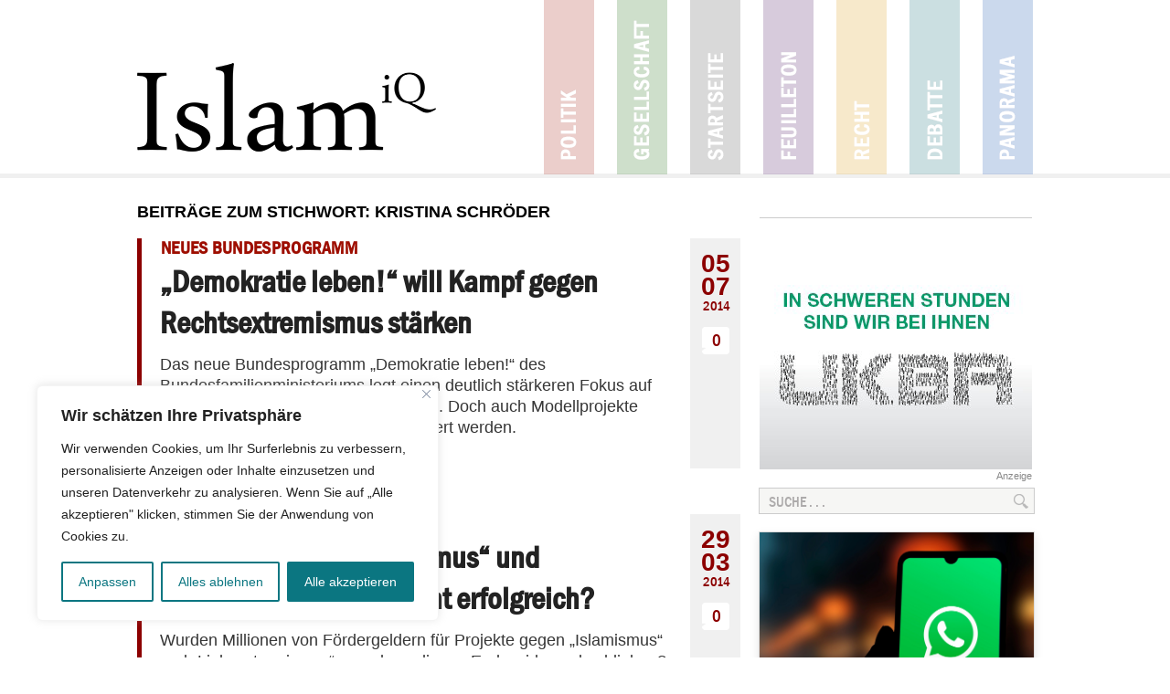

--- FILE ---
content_type: text/html; charset=UTF-8
request_url: https://www.islamiq.de/tag/kristina-schroeder/
body_size: 22353
content:
<!DOCTYPE html>
<html>
<head>

<meta http-equiv="Content-Type" content="text/html; charset=UTF-8" />


<meta name="viewport" content="width=device-width, initial-scale=1">
<link rel="shortcut icon" type="image/x-icon" href="https://www.islamiq.de/wp-content/themes/islamiq_2020/favicon.ico" />
<link rel="stylesheet" href="https://www.islamiq.de/wp-content/themes/islamiq_2020/style.css?v=81" type="text/css" media="screen" />
<script type="text/javascript" src="https://www.islamiq.de/wp-content/themes/islamiq_2020/js/responsive-nav.min.js"></script>
<link rel="pingback" href="https://www.islamiq.de/xmlrpc.php" />
<link rel='stylesheet' id='font-awesome-css'  href='https://netdna.bootstrapcdn.com/font-awesome/4.7.0/css/font-awesome.css?ver=5.5.1' type='text/css' media='all' />    
<!-- Open Graph Facebook Page Like -->
<meta property="article:publisher" content="https://www.facebook.com/islamiqde" />
<meta name="google-site-verification" content="R1Qi0HfCZ2vEweimd1w0MVuFPFj4CdCbFad3ZXxov4w" />	
    
<meta name='robots' content='index, follow, max-image-preview:large, max-snippet:-1, max-video-preview:-1' />

	<!-- This site is optimized with the Yoast SEO plugin v22.1 - https://yoast.com/wordpress/plugins/seo/ -->
	<title>Kristina Schröder Archives - IslamiQ - Nachrichten- und Debattenmagazin</title>
	<link rel="canonical" href="https://www.islamiq.de/tag/kristina-schroeder/" />
	<meta property="og:locale" content="de_DE" />
	<meta property="og:type" content="article" />
	<meta property="og:title" content="Kristina Schröder Archives - IslamiQ - Nachrichten- und Debattenmagazin" />
	<meta property="og:url" content="https://www.islamiq.de/tag/kristina-schroeder/" />
	<meta property="og:site_name" content="IslamiQ - Nachrichten- und Debattenmagazin" />
	<meta property="og:image" content="https://www.islamiq.de/wp-content/uploads/2025/03/Logo-iQ.jpg" />
	<meta property="og:image:width" content="1200" />
	<meta property="og:image:height" content="675" />
	<meta property="og:image:type" content="image/jpeg" />
	<meta name="twitter:card" content="summary_large_image" />
	<meta name="twitter:site" content="@Islamiqde" />
	<script type="application/ld+json" class="yoast-schema-graph">{"@context":"https://schema.org","@graph":[{"@type":"CollectionPage","@id":"https://www.islamiq.de/tag/kristina-schroeder/","url":"https://www.islamiq.de/tag/kristina-schroeder/","name":"Kristina Schröder Archives - IslamiQ - Nachrichten- und Debattenmagazin","isPartOf":{"@id":"https://www.islamiq.de/#website"},"breadcrumb":{"@id":"https://www.islamiq.de/tag/kristina-schroeder/#breadcrumb"},"inLanguage":"de"},{"@type":"BreadcrumbList","@id":"https://www.islamiq.de/tag/kristina-schroeder/#breadcrumb","itemListElement":[{"@type":"ListItem","position":1,"name":"Home","item":"https://www.islamiq.de/"},{"@type":"ListItem","position":2,"name":"Kristina Schröder"}]},{"@type":"WebSite","@id":"https://www.islamiq.de/#website","url":"https://www.islamiq.de/","name":"IslamiQ - Nachrichten- und Debattenmagazin","description":"Das Fachmagazin zu Themen rund um Islam und Muslime","publisher":{"@id":"https://www.islamiq.de/#organization"},"alternateName":"IslamiQ","potentialAction":[{"@type":"SearchAction","target":{"@type":"EntryPoint","urlTemplate":"https://www.islamiq.de/?s={search_term_string}"},"query-input":"required name=search_term_string"}],"inLanguage":"de"},{"@type":"Organization","@id":"https://www.islamiq.de/#organization","name":"IslamiQ - Nachrichten- und Debattenmagazin","url":"https://www.islamiq.de/","logo":{"@type":"ImageObject","inLanguage":"de","@id":"https://www.islamiq.de/#/schema/logo/image/","url":"https://www.islamiq.de/wp-content/uploads/2024/10/359787751_846334153570209_4547093392424483968_n.jpeg","contentUrl":"https://www.islamiq.de/wp-content/uploads/2024/10/359787751_846334153570209_4547093392424483968_n.jpeg","width":960,"height":960,"caption":"IslamiQ - Nachrichten- und Debattenmagazin"},"image":{"@id":"https://www.islamiq.de/#/schema/logo/image/"},"sameAs":["https://www.facebook.com/Islamiqde","https://twitter.com/Islamiqde","https://instagram.com/Islamiqde","https://youtube.com/Islamiqde"]}]}</script>
	<!-- / Yoast SEO plugin. -->


<link rel='dns-prefetch' href='//www.googletagmanager.com' />
<link rel="alternate" type="application/rss+xml" title="IslamiQ - Nachrichten- und Debattenmagazin &raquo; Kristina Schröder Schlagwort-Feed" href="https://www.islamiq.de/tag/kristina-schroeder/feed/" />
<script type="text/javascript">
/* <![CDATA[ */
window._wpemojiSettings = {"baseUrl":"https:\/\/s.w.org\/images\/core\/emoji\/14.0.0\/72x72\/","ext":".png","svgUrl":"https:\/\/s.w.org\/images\/core\/emoji\/14.0.0\/svg\/","svgExt":".svg","source":{"concatemoji":"https:\/\/www.islamiq.de\/wp-includes\/js\/wp-emoji-release.min.js?ver=6.4.7"}};
/*! This file is auto-generated */
!function(i,n){var o,s,e;function c(e){try{var t={supportTests:e,timestamp:(new Date).valueOf()};sessionStorage.setItem(o,JSON.stringify(t))}catch(e){}}function p(e,t,n){e.clearRect(0,0,e.canvas.width,e.canvas.height),e.fillText(t,0,0);var t=new Uint32Array(e.getImageData(0,0,e.canvas.width,e.canvas.height).data),r=(e.clearRect(0,0,e.canvas.width,e.canvas.height),e.fillText(n,0,0),new Uint32Array(e.getImageData(0,0,e.canvas.width,e.canvas.height).data));return t.every(function(e,t){return e===r[t]})}function u(e,t,n){switch(t){case"flag":return n(e,"\ud83c\udff3\ufe0f\u200d\u26a7\ufe0f","\ud83c\udff3\ufe0f\u200b\u26a7\ufe0f")?!1:!n(e,"\ud83c\uddfa\ud83c\uddf3","\ud83c\uddfa\u200b\ud83c\uddf3")&&!n(e,"\ud83c\udff4\udb40\udc67\udb40\udc62\udb40\udc65\udb40\udc6e\udb40\udc67\udb40\udc7f","\ud83c\udff4\u200b\udb40\udc67\u200b\udb40\udc62\u200b\udb40\udc65\u200b\udb40\udc6e\u200b\udb40\udc67\u200b\udb40\udc7f");case"emoji":return!n(e,"\ud83e\udef1\ud83c\udffb\u200d\ud83e\udef2\ud83c\udfff","\ud83e\udef1\ud83c\udffb\u200b\ud83e\udef2\ud83c\udfff")}return!1}function f(e,t,n){var r="undefined"!=typeof WorkerGlobalScope&&self instanceof WorkerGlobalScope?new OffscreenCanvas(300,150):i.createElement("canvas"),a=r.getContext("2d",{willReadFrequently:!0}),o=(a.textBaseline="top",a.font="600 32px Arial",{});return e.forEach(function(e){o[e]=t(a,e,n)}),o}function t(e){var t=i.createElement("script");t.src=e,t.defer=!0,i.head.appendChild(t)}"undefined"!=typeof Promise&&(o="wpEmojiSettingsSupports",s=["flag","emoji"],n.supports={everything:!0,everythingExceptFlag:!0},e=new Promise(function(e){i.addEventListener("DOMContentLoaded",e,{once:!0})}),new Promise(function(t){var n=function(){try{var e=JSON.parse(sessionStorage.getItem(o));if("object"==typeof e&&"number"==typeof e.timestamp&&(new Date).valueOf()<e.timestamp+604800&&"object"==typeof e.supportTests)return e.supportTests}catch(e){}return null}();if(!n){if("undefined"!=typeof Worker&&"undefined"!=typeof OffscreenCanvas&&"undefined"!=typeof URL&&URL.createObjectURL&&"undefined"!=typeof Blob)try{var e="postMessage("+f.toString()+"("+[JSON.stringify(s),u.toString(),p.toString()].join(",")+"));",r=new Blob([e],{type:"text/javascript"}),a=new Worker(URL.createObjectURL(r),{name:"wpTestEmojiSupports"});return void(a.onmessage=function(e){c(n=e.data),a.terminate(),t(n)})}catch(e){}c(n=f(s,u,p))}t(n)}).then(function(e){for(var t in e)n.supports[t]=e[t],n.supports.everything=n.supports.everything&&n.supports[t],"flag"!==t&&(n.supports.everythingExceptFlag=n.supports.everythingExceptFlag&&n.supports[t]);n.supports.everythingExceptFlag=n.supports.everythingExceptFlag&&!n.supports.flag,n.DOMReady=!1,n.readyCallback=function(){n.DOMReady=!0}}).then(function(){return e}).then(function(){var e;n.supports.everything||(n.readyCallback(),(e=n.source||{}).concatemoji?t(e.concatemoji):e.wpemoji&&e.twemoji&&(t(e.twemoji),t(e.wpemoji)))}))}((window,document),window._wpemojiSettings);
/* ]]> */
</script>
<link rel='stylesheet' id='wordpress-popular-posts-css' href='https://www.islamiq.de/wp-content/plugins/wordpress-popular-posts/style/wpp.css?ver=2.3.7' type='text/css' media='all' />
<style id='wp-emoji-styles-inline-css' type='text/css'>

	img.wp-smiley, img.emoji {
		display: inline !important;
		border: none !important;
		box-shadow: none !important;
		height: 1em !important;
		width: 1em !important;
		margin: 0 0.07em !important;
		vertical-align: -0.1em !important;
		background: none !important;
		padding: 0 !important;
	}
</style>
<link rel='stylesheet' id='wp-block-library-css' href='https://www.islamiq.de/wp-includes/css/dist/block-library/style.min.css?ver=6.4.7' type='text/css' media='all' />
<style id='classic-theme-styles-inline-css' type='text/css'>
/*! This file is auto-generated */
.wp-block-button__link{color:#fff;background-color:#32373c;border-radius:9999px;box-shadow:none;text-decoration:none;padding:calc(.667em + 2px) calc(1.333em + 2px);font-size:1.125em}.wp-block-file__button{background:#32373c;color:#fff;text-decoration:none}
</style>
<style id='global-styles-inline-css' type='text/css'>
body{--wp--preset--color--black: #000000;--wp--preset--color--cyan-bluish-gray: #abb8c3;--wp--preset--color--white: #ffffff;--wp--preset--color--pale-pink: #f78da7;--wp--preset--color--vivid-red: #cf2e2e;--wp--preset--color--luminous-vivid-orange: #ff6900;--wp--preset--color--luminous-vivid-amber: #fcb900;--wp--preset--color--light-green-cyan: #7bdcb5;--wp--preset--color--vivid-green-cyan: #00d084;--wp--preset--color--pale-cyan-blue: #8ed1fc;--wp--preset--color--vivid-cyan-blue: #0693e3;--wp--preset--color--vivid-purple: #9b51e0;--wp--preset--gradient--vivid-cyan-blue-to-vivid-purple: linear-gradient(135deg,rgba(6,147,227,1) 0%,rgb(155,81,224) 100%);--wp--preset--gradient--light-green-cyan-to-vivid-green-cyan: linear-gradient(135deg,rgb(122,220,180) 0%,rgb(0,208,130) 100%);--wp--preset--gradient--luminous-vivid-amber-to-luminous-vivid-orange: linear-gradient(135deg,rgba(252,185,0,1) 0%,rgba(255,105,0,1) 100%);--wp--preset--gradient--luminous-vivid-orange-to-vivid-red: linear-gradient(135deg,rgba(255,105,0,1) 0%,rgb(207,46,46) 100%);--wp--preset--gradient--very-light-gray-to-cyan-bluish-gray: linear-gradient(135deg,rgb(238,238,238) 0%,rgb(169,184,195) 100%);--wp--preset--gradient--cool-to-warm-spectrum: linear-gradient(135deg,rgb(74,234,220) 0%,rgb(151,120,209) 20%,rgb(207,42,186) 40%,rgb(238,44,130) 60%,rgb(251,105,98) 80%,rgb(254,248,76) 100%);--wp--preset--gradient--blush-light-purple: linear-gradient(135deg,rgb(255,206,236) 0%,rgb(152,150,240) 100%);--wp--preset--gradient--blush-bordeaux: linear-gradient(135deg,rgb(254,205,165) 0%,rgb(254,45,45) 50%,rgb(107,0,62) 100%);--wp--preset--gradient--luminous-dusk: linear-gradient(135deg,rgb(255,203,112) 0%,rgb(199,81,192) 50%,rgb(65,88,208) 100%);--wp--preset--gradient--pale-ocean: linear-gradient(135deg,rgb(255,245,203) 0%,rgb(182,227,212) 50%,rgb(51,167,181) 100%);--wp--preset--gradient--electric-grass: linear-gradient(135deg,rgb(202,248,128) 0%,rgb(113,206,126) 100%);--wp--preset--gradient--midnight: linear-gradient(135deg,rgb(2,3,129) 0%,rgb(40,116,252) 100%);--wp--preset--font-size--small: 13px;--wp--preset--font-size--medium: 20px;--wp--preset--font-size--large: 36px;--wp--preset--font-size--x-large: 42px;--wp--preset--spacing--20: 0.44rem;--wp--preset--spacing--30: 0.67rem;--wp--preset--spacing--40: 1rem;--wp--preset--spacing--50: 1.5rem;--wp--preset--spacing--60: 2.25rem;--wp--preset--spacing--70: 3.38rem;--wp--preset--spacing--80: 5.06rem;--wp--preset--shadow--natural: 6px 6px 9px rgba(0, 0, 0, 0.2);--wp--preset--shadow--deep: 12px 12px 50px rgba(0, 0, 0, 0.4);--wp--preset--shadow--sharp: 6px 6px 0px rgba(0, 0, 0, 0.2);--wp--preset--shadow--outlined: 6px 6px 0px -3px rgba(255, 255, 255, 1), 6px 6px rgba(0, 0, 0, 1);--wp--preset--shadow--crisp: 6px 6px 0px rgba(0, 0, 0, 1);}:where(.is-layout-flex){gap: 0.5em;}:where(.is-layout-grid){gap: 0.5em;}body .is-layout-flow > .alignleft{float: left;margin-inline-start: 0;margin-inline-end: 2em;}body .is-layout-flow > .alignright{float: right;margin-inline-start: 2em;margin-inline-end: 0;}body .is-layout-flow > .aligncenter{margin-left: auto !important;margin-right: auto !important;}body .is-layout-constrained > .alignleft{float: left;margin-inline-start: 0;margin-inline-end: 2em;}body .is-layout-constrained > .alignright{float: right;margin-inline-start: 2em;margin-inline-end: 0;}body .is-layout-constrained > .aligncenter{margin-left: auto !important;margin-right: auto !important;}body .is-layout-constrained > :where(:not(.alignleft):not(.alignright):not(.alignfull)){max-width: var(--wp--style--global--content-size);margin-left: auto !important;margin-right: auto !important;}body .is-layout-constrained > .alignwide{max-width: var(--wp--style--global--wide-size);}body .is-layout-flex{display: flex;}body .is-layout-flex{flex-wrap: wrap;align-items: center;}body .is-layout-flex > *{margin: 0;}body .is-layout-grid{display: grid;}body .is-layout-grid > *{margin: 0;}:where(.wp-block-columns.is-layout-flex){gap: 2em;}:where(.wp-block-columns.is-layout-grid){gap: 2em;}:where(.wp-block-post-template.is-layout-flex){gap: 1.25em;}:where(.wp-block-post-template.is-layout-grid){gap: 1.25em;}.has-black-color{color: var(--wp--preset--color--black) !important;}.has-cyan-bluish-gray-color{color: var(--wp--preset--color--cyan-bluish-gray) !important;}.has-white-color{color: var(--wp--preset--color--white) !important;}.has-pale-pink-color{color: var(--wp--preset--color--pale-pink) !important;}.has-vivid-red-color{color: var(--wp--preset--color--vivid-red) !important;}.has-luminous-vivid-orange-color{color: var(--wp--preset--color--luminous-vivid-orange) !important;}.has-luminous-vivid-amber-color{color: var(--wp--preset--color--luminous-vivid-amber) !important;}.has-light-green-cyan-color{color: var(--wp--preset--color--light-green-cyan) !important;}.has-vivid-green-cyan-color{color: var(--wp--preset--color--vivid-green-cyan) !important;}.has-pale-cyan-blue-color{color: var(--wp--preset--color--pale-cyan-blue) !important;}.has-vivid-cyan-blue-color{color: var(--wp--preset--color--vivid-cyan-blue) !important;}.has-vivid-purple-color{color: var(--wp--preset--color--vivid-purple) !important;}.has-black-background-color{background-color: var(--wp--preset--color--black) !important;}.has-cyan-bluish-gray-background-color{background-color: var(--wp--preset--color--cyan-bluish-gray) !important;}.has-white-background-color{background-color: var(--wp--preset--color--white) !important;}.has-pale-pink-background-color{background-color: var(--wp--preset--color--pale-pink) !important;}.has-vivid-red-background-color{background-color: var(--wp--preset--color--vivid-red) !important;}.has-luminous-vivid-orange-background-color{background-color: var(--wp--preset--color--luminous-vivid-orange) !important;}.has-luminous-vivid-amber-background-color{background-color: var(--wp--preset--color--luminous-vivid-amber) !important;}.has-light-green-cyan-background-color{background-color: var(--wp--preset--color--light-green-cyan) !important;}.has-vivid-green-cyan-background-color{background-color: var(--wp--preset--color--vivid-green-cyan) !important;}.has-pale-cyan-blue-background-color{background-color: var(--wp--preset--color--pale-cyan-blue) !important;}.has-vivid-cyan-blue-background-color{background-color: var(--wp--preset--color--vivid-cyan-blue) !important;}.has-vivid-purple-background-color{background-color: var(--wp--preset--color--vivid-purple) !important;}.has-black-border-color{border-color: var(--wp--preset--color--black) !important;}.has-cyan-bluish-gray-border-color{border-color: var(--wp--preset--color--cyan-bluish-gray) !important;}.has-white-border-color{border-color: var(--wp--preset--color--white) !important;}.has-pale-pink-border-color{border-color: var(--wp--preset--color--pale-pink) !important;}.has-vivid-red-border-color{border-color: var(--wp--preset--color--vivid-red) !important;}.has-luminous-vivid-orange-border-color{border-color: var(--wp--preset--color--luminous-vivid-orange) !important;}.has-luminous-vivid-amber-border-color{border-color: var(--wp--preset--color--luminous-vivid-amber) !important;}.has-light-green-cyan-border-color{border-color: var(--wp--preset--color--light-green-cyan) !important;}.has-vivid-green-cyan-border-color{border-color: var(--wp--preset--color--vivid-green-cyan) !important;}.has-pale-cyan-blue-border-color{border-color: var(--wp--preset--color--pale-cyan-blue) !important;}.has-vivid-cyan-blue-border-color{border-color: var(--wp--preset--color--vivid-cyan-blue) !important;}.has-vivid-purple-border-color{border-color: var(--wp--preset--color--vivid-purple) !important;}.has-vivid-cyan-blue-to-vivid-purple-gradient-background{background: var(--wp--preset--gradient--vivid-cyan-blue-to-vivid-purple) !important;}.has-light-green-cyan-to-vivid-green-cyan-gradient-background{background: var(--wp--preset--gradient--light-green-cyan-to-vivid-green-cyan) !important;}.has-luminous-vivid-amber-to-luminous-vivid-orange-gradient-background{background: var(--wp--preset--gradient--luminous-vivid-amber-to-luminous-vivid-orange) !important;}.has-luminous-vivid-orange-to-vivid-red-gradient-background{background: var(--wp--preset--gradient--luminous-vivid-orange-to-vivid-red) !important;}.has-very-light-gray-to-cyan-bluish-gray-gradient-background{background: var(--wp--preset--gradient--very-light-gray-to-cyan-bluish-gray) !important;}.has-cool-to-warm-spectrum-gradient-background{background: var(--wp--preset--gradient--cool-to-warm-spectrum) !important;}.has-blush-light-purple-gradient-background{background: var(--wp--preset--gradient--blush-light-purple) !important;}.has-blush-bordeaux-gradient-background{background: var(--wp--preset--gradient--blush-bordeaux) !important;}.has-luminous-dusk-gradient-background{background: var(--wp--preset--gradient--luminous-dusk) !important;}.has-pale-ocean-gradient-background{background: var(--wp--preset--gradient--pale-ocean) !important;}.has-electric-grass-gradient-background{background: var(--wp--preset--gradient--electric-grass) !important;}.has-midnight-gradient-background{background: var(--wp--preset--gradient--midnight) !important;}.has-small-font-size{font-size: var(--wp--preset--font-size--small) !important;}.has-medium-font-size{font-size: var(--wp--preset--font-size--medium) !important;}.has-large-font-size{font-size: var(--wp--preset--font-size--large) !important;}.has-x-large-font-size{font-size: var(--wp--preset--font-size--x-large) !important;}
.wp-block-navigation a:where(:not(.wp-element-button)){color: inherit;}
:where(.wp-block-post-template.is-layout-flex){gap: 1.25em;}:where(.wp-block-post-template.is-layout-grid){gap: 1.25em;}
:where(.wp-block-columns.is-layout-flex){gap: 2em;}:where(.wp-block-columns.is-layout-grid){gap: 2em;}
.wp-block-pullquote{font-size: 1.5em;line-height: 1.6;}
</style>
<link rel='stylesheet' id='contact-form-7-css' href='https://www.islamiq.de/wp-content/plugins/contact-form-7/includes/css/styles.css?ver=5.8.7' type='text/css' media='all' />
<link rel='stylesheet' id='printomatic-css-css' href='https://www.islamiq.de/wp-content/plugins/print-o-matic/css/style.css?ver=2.0' type='text/css' media='all' />
<link rel='stylesheet' id='wp-polls-css' href='https://www.islamiq.de/wp-content/plugins/wp-polls/polls-css.css?ver=2.63' type='text/css' media='all' />
<link rel='stylesheet' id='ngg_trigger_buttons-css' href='https://www.islamiq.de/wp-content/plugins/nextgen-gallery/static/GalleryDisplay/trigger_buttons.css?ver=3.58' type='text/css' media='all' />
<link rel='stylesheet' id='fancybox-0-css' href='https://www.islamiq.de/wp-content/plugins/nextgen-gallery/static/Lightbox/fancybox/jquery.fancybox-1.3.4.css?ver=3.58' type='text/css' media='all' />
<link rel='stylesheet' id='fontawesome_v4_shim_style-css' href='https://www.islamiq.de/wp-content/plugins/nextgen-gallery/static/FontAwesome/css/v4-shims.min.css?ver=6.4.7' type='text/css' media='all' />
<link rel='stylesheet' id='fontawesome-css' href='https://www.islamiq.de/wp-content/plugins/nextgen-gallery/static/FontAwesome/css/all.min.css?ver=6.4.7' type='text/css' media='all' />
<link rel='stylesheet' id='nextgen_pagination_style-css' href='https://www.islamiq.de/wp-content/plugins/nextgen-gallery/static/GalleryDisplay/pagination_style.css?ver=3.58' type='text/css' media='all' />
<link rel='stylesheet' id='nextgen_basic_thumbnails_style-css' href='https://www.islamiq.de/wp-content/plugins/nextgen-gallery/static/Thumbnails/nextgen_basic_thumbnails.css?ver=3.58' type='text/css' media='all' />
<link rel='stylesheet' id='nextgen_widgets_style-css' href='https://www.islamiq.de/wp-content/plugins/nextgen-gallery/static/Widget/display.css?ver=3.58' type='text/css' media='all' />
<link rel='stylesheet' id='ngg_basic_slideshow_style-css' href='https://www.islamiq.de/wp-content/plugins/nextgen-gallery/static/Slideshow/ngg_basic_slideshow.css?ver=3.58' type='text/css' media='all' />
<link rel='stylesheet' id='ngg_slick_slideshow_style-css' href='https://www.islamiq.de/wp-content/plugins/nextgen-gallery/static/Slideshow/slick/slick.css?ver=3.58' type='text/css' media='all' />
<link rel='stylesheet' id='ngg_slick_slideshow_theme-css' href='https://www.islamiq.de/wp-content/plugins/nextgen-gallery/static/Slideshow/slick/slick-theme.css?ver=3.58' type='text/css' media='all' />
<link rel='stylesheet' id='nextgen_basic_slideshow_style-css' href='https://www.islamiq.de/wp-content/plugins/nextgen-gallery/static/Slideshow/ngg_basic_slideshow.css?ver=3.58' type='text/css' media='all' />
<link rel='stylesheet' id='wp-ui-css' href='https://www.islamiq.de/wp-content/plugins/wp-ui/css/wp-ui.css?ver=6.4.7' type='text/css' media='all' />
<link rel='stylesheet' id='wpui-light-css' href='https://www.islamiq.de/wp-content/plugins/wp-ui/css/themes/wpui-light.css?ver=6.4.7' type='text/css' media='all' />
<link rel='stylesheet' id='wpui-multiple-css' href='https://www.islamiq.de/wp-content/plugins/wp-ui/css/css.php?styles=wpui-light%7Cwpui-blue%7Cwpui-red%7Cwpui-green%7Cwpui-dark%7Cwpui-quark%7Cwpui-alma%7Cwpui-macish%7Cwpui-redmond%7Cwpui-sevin&#038;ver=6.4.7' type='text/css' media='all' />
<script type="text/javascript" id="cookie-law-info-js-extra">
/* <![CDATA[ */
var _ckyConfig = {"_ipData":[],"_assetsURL":"https:\/\/www.islamiq.de\/wp-content\/plugins\/cookie-law-info\/lite\/frontend\/images\/","_publicURL":"https:\/\/www.islamiq.de","_expiry":"365","_categories":[{"name":"Notwendige","slug":"necessary","isNecessary":true,"ccpaDoNotSell":true,"cookies":[],"active":true,"defaultConsent":{"gdpr":true,"ccpa":true}},{"name":"Funktionale","slug":"functional","isNecessary":false,"ccpaDoNotSell":true,"cookies":[],"active":true,"defaultConsent":{"gdpr":false,"ccpa":false}},{"name":"Analyse","slug":"analytics","isNecessary":false,"ccpaDoNotSell":true,"cookies":[],"active":true,"defaultConsent":{"gdpr":false,"ccpa":false}},{"name":"Leistungs","slug":"performance","isNecessary":false,"ccpaDoNotSell":true,"cookies":[],"active":true,"defaultConsent":{"gdpr":false,"ccpa":false}},{"name":"Werbe","slug":"advertisement","isNecessary":false,"ccpaDoNotSell":true,"cookies":[],"active":true,"defaultConsent":{"gdpr":false,"ccpa":false}}],"_activeLaw":"gdpr","_rootDomain":"","_block":"1","_showBanner":"1","_bannerConfig":{"settings":{"type":"box","preferenceCenterType":"sidebar-left","position":"bottom-left","applicableLaw":"gdpr"},"behaviours":{"reloadBannerOnAccept":false,"loadAnalyticsByDefault":false,"animations":{"onLoad":"animate","onHide":"sticky"}},"config":{"revisitConsent":{"status":true,"tag":"revisit-consent","position":"bottom-left","meta":{"url":"#"},"styles":{"background-color":"#0056a7"},"elements":{"title":{"type":"text","tag":"revisit-consent-title","status":true,"styles":{"color":"#0056a7"}}}},"preferenceCenter":{"toggle":{"status":true,"tag":"detail-category-toggle","type":"toggle","states":{"active":{"styles":{"background-color":"#1863DC"}},"inactive":{"styles":{"background-color":"#D0D5D2"}}}}},"categoryPreview":{"status":false,"toggle":{"status":true,"tag":"detail-category-preview-toggle","type":"toggle","states":{"active":{"styles":{"background-color":"#1863DC"}},"inactive":{"styles":{"background-color":"#D0D5D2"}}}}},"videoPlaceholder":{"status":true,"styles":{"background-color":"#000000","border-color":"#000000","color":"#ffffff"}},"readMore":{"status":false,"tag":"readmore-button","type":"link","meta":{"noFollow":true,"newTab":true},"styles":{"color":"#0b7681","background-color":"transparent","border-color":"transparent"}},"auditTable":{"status":true},"optOption":{"status":true,"toggle":{"status":true,"tag":"optout-option-toggle","type":"toggle","states":{"active":{"styles":{"background-color":"#1863dc"}},"inactive":{"styles":{"background-color":"#FFFFFF"}}}}}}},"_version":"3.2.6","_logConsent":"1","_tags":[{"tag":"accept-button","styles":{"color":"#FFFFFF","background-color":"#0b7681","border-color":"#0b7681"}},{"tag":"reject-button","styles":{"color":"#0B7681","background-color":"transparent","border-color":"#0b7681"}},{"tag":"settings-button","styles":{"color":"#0b7681","background-color":"transparent","border-color":"#0b7681"}},{"tag":"readmore-button","styles":{"color":"#0b7681","background-color":"transparent","border-color":"transparent"}},{"tag":"donotsell-button","styles":{"color":"#1863dc","background-color":"transparent","border-color":"transparent"}},{"tag":"accept-button","styles":{"color":"#FFFFFF","background-color":"#0b7681","border-color":"#0b7681"}},{"tag":"revisit-consent","styles":{"background-color":"#0056a7"}}],"_shortCodes":[{"key":"cky_readmore","content":"<a href=\"#\" class=\"cky-policy\" aria-label=\"Cookie-Richtlinie\" target=\"_blank\" rel=\"noopener\" data-cky-tag=\"readmore-button\">Cookie-Richtlinie<\/a>","tag":"readmore-button","status":false,"attributes":{"rel":"nofollow","target":"_blank"}},{"key":"cky_show_desc","content":"<button class=\"cky-show-desc-btn\" data-cky-tag=\"show-desc-button\" aria-label=\"Mehr zeigen\">Mehr zeigen<\/button>","tag":"show-desc-button","status":true,"attributes":[]},{"key":"cky_hide_desc","content":"<button class=\"cky-show-desc-btn\" data-cky-tag=\"hide-desc-button\" aria-label=\"Weniger zeigen\">Weniger zeigen<\/button>","tag":"hide-desc-button","status":true,"attributes":[]},{"key":"cky_category_toggle_label","content":"[cky_{{status}}_category_label] [cky_preference_{{category_slug}}_title]","tag":"","status":true,"attributes":[]},{"key":"cky_enable_category_label","content":"Erm\u00f6glichen","tag":"","status":true,"attributes":[]},{"key":"cky_disable_category_label","content":"Deaktivieren","tag":"","status":true,"attributes":[]},{"key":"cky_video_placeholder","content":"<div class=\"video-placeholder-normal\" data-cky-tag=\"video-placeholder\" id=\"[UNIQUEID]\"><p class=\"video-placeholder-text-normal\" data-cky-tag=\"placeholder-title\">Bitte akzeptieren Sie die Cookie-Einwilligung<\/p><\/div>","tag":"","status":true,"attributes":[]},{"key":"cky_enable_optout_label","content":"Erm\u00f6glichen","tag":"","status":true,"attributes":[]},{"key":"cky_disable_optout_label","content":"Deaktivieren","tag":"","status":true,"attributes":[]},{"key":"cky_optout_toggle_label","content":"[cky_{{status}}_optout_label] [cky_optout_option_title]","tag":"","status":true,"attributes":[]},{"key":"cky_optout_option_title","content":"Verkaufen oder teilen Sie meine pers\u00f6nlichen Daten nicht","tag":"","status":true,"attributes":[]},{"key":"cky_optout_close_label","content":"Nah dran","tag":"","status":true,"attributes":[]}],"_rtl":"","_language":"de","_providersToBlock":[]};
var _ckyStyles = {"css":".cky-overlay{background: #000000; opacity: 0.4; position: fixed; top: 0; left: 0; width: 100%; height: 100%; z-index: 99999999;}.cky-hide{display: none;}.cky-btn-revisit-wrapper{display: flex; align-items: center; justify-content: center; background: #0056a7; width: 45px; height: 45px; border-radius: 50%; position: fixed; z-index: 999999; cursor: pointer;}.cky-revisit-bottom-left{bottom: 15px; left: 15px;}.cky-revisit-bottom-right{bottom: 15px; right: 15px;}.cky-btn-revisit-wrapper .cky-btn-revisit{display: flex; align-items: center; justify-content: center; background: none; border: none; cursor: pointer; position: relative; margin: 0; padding: 0;}.cky-btn-revisit-wrapper .cky-btn-revisit img{max-width: fit-content; margin: 0; height: 30px; width: 30px;}.cky-revisit-bottom-left:hover::before{content: attr(data-tooltip); position: absolute; background: #4e4b66; color: #ffffff; left: calc(100% + 7px); font-size: 12px; line-height: 16px; width: max-content; padding: 4px 8px; border-radius: 4px;}.cky-revisit-bottom-left:hover::after{position: absolute; content: \"\"; border: 5px solid transparent; left: calc(100% + 2px); border-left-width: 0; border-right-color: #4e4b66;}.cky-revisit-bottom-right:hover::before{content: attr(data-tooltip); position: absolute; background: #4e4b66; color: #ffffff; right: calc(100% + 7px); font-size: 12px; line-height: 16px; width: max-content; padding: 4px 8px; border-radius: 4px;}.cky-revisit-bottom-right:hover::after{position: absolute; content: \"\"; border: 5px solid transparent; right: calc(100% + 2px); border-right-width: 0; border-left-color: #4e4b66;}.cky-revisit-hide{display: none;}.cky-consent-container{position: fixed; width: 440px; box-sizing: border-box; z-index: 9999999; border-radius: 6px;}.cky-consent-container .cky-consent-bar{background: #ffffff; border: 1px solid; padding: 20px 26px; box-shadow: 0 -1px 10px 0 #acabab4d; border-radius: 6px;}.cky-box-bottom-left{bottom: 40px; left: 40px;}.cky-box-bottom-right{bottom: 40px; right: 40px;}.cky-box-top-left{top: 40px; left: 40px;}.cky-box-top-right{top: 40px; right: 40px;}.cky-custom-brand-logo-wrapper .cky-custom-brand-logo{width: 100px; height: auto; margin: 0 0 12px 0;}.cky-notice .cky-title{color: #212121; font-weight: 700; font-size: 18px; line-height: 24px; margin: 0 0 12px 0;}.cky-notice-des *, .cky-preference-content-wrapper *, .cky-accordion-header-des *, .cky-gpc-wrapper .cky-gpc-desc *{font-size: 14px;}.cky-notice-des{color: #212121; font-size: 14px; line-height: 24px; font-weight: 400;}.cky-notice-des img{min-height: 25px; min-width: 25px;}.cky-consent-bar .cky-notice-des p, .cky-gpc-wrapper .cky-gpc-desc p, .cky-preference-body-wrapper .cky-preference-content-wrapper p, .cky-accordion-header-wrapper .cky-accordion-header-des p, .cky-cookie-des-table li div:last-child p{color: inherit; margin-top: 0;}.cky-notice-des P:last-child, .cky-preference-content-wrapper p:last-child, .cky-cookie-des-table li div:last-child p:last-child, .cky-gpc-wrapper .cky-gpc-desc p:last-child{margin-bottom: 0;}.cky-notice-des a.cky-policy, .cky-notice-des button.cky-policy{font-size: 14px; color: #1863dc; white-space: nowrap; cursor: pointer; background: transparent; border: 1px solid; text-decoration: underline;}.cky-notice-des button.cky-policy{padding: 0;}.cky-notice-des a.cky-policy:focus-visible, .cky-notice-des button.cky-policy:focus-visible, .cky-preference-content-wrapper .cky-show-desc-btn:focus-visible, .cky-accordion-header .cky-accordion-btn:focus-visible, .cky-preference-header .cky-btn-close:focus-visible, .cky-switch input[type=\"checkbox\"]:focus-visible, .cky-footer-wrapper a:focus-visible, .cky-btn:focus-visible{outline: 2px solid #1863dc; outline-offset: 2px;}.cky-btn:focus:not(:focus-visible), .cky-accordion-header .cky-accordion-btn:focus:not(:focus-visible), .cky-preference-content-wrapper .cky-show-desc-btn:focus:not(:focus-visible), .cky-btn-revisit-wrapper .cky-btn-revisit:focus:not(:focus-visible), .cky-preference-header .cky-btn-close:focus:not(:focus-visible), .cky-consent-bar .cky-banner-btn-close:focus:not(:focus-visible){outline: 0;}button.cky-show-desc-btn:not(:hover):not(:active){color: #1863dc; background: transparent;}button.cky-accordion-btn:not(:hover):not(:active), button.cky-banner-btn-close:not(:hover):not(:active), button.cky-btn-revisit:not(:hover):not(:active), button.cky-btn-close:not(:hover):not(:active){background: transparent;}.cky-consent-bar button:hover, .cky-modal.cky-modal-open button:hover, .cky-consent-bar button:focus, .cky-modal.cky-modal-open button:focus{text-decoration: none;}.cky-notice-btn-wrapper{display: flex; justify-content: flex-start; align-items: center; flex-wrap: wrap; margin-top: 16px;}.cky-notice-btn-wrapper .cky-btn{text-shadow: none; box-shadow: none;}.cky-btn{flex: auto; max-width: 100%; font-size: 14px; font-family: inherit; line-height: 24px; padding: 8px; font-weight: 500; margin: 0 8px 0 0; border-radius: 2px; cursor: pointer; text-align: center; text-transform: none; min-height: 0;}.cky-btn:hover{opacity: 0.8;}.cky-btn-customize{color: #1863dc; background: transparent; border: 2px solid #1863dc;}.cky-btn-reject{color: #1863dc; background: transparent; border: 2px solid #1863dc;}.cky-btn-accept{background: #1863dc; color: #ffffff; border: 2px solid #1863dc;}.cky-btn:last-child{margin-right: 0;}@media (max-width: 576px){.cky-box-bottom-left{bottom: 0; left: 0;}.cky-box-bottom-right{bottom: 0; right: 0;}.cky-box-top-left{top: 0; left: 0;}.cky-box-top-right{top: 0; right: 0;}} @media (max-width: 440px){.cky-box-bottom-left, .cky-box-bottom-right, .cky-box-top-left, .cky-box-top-right{width: 100%; max-width: 100%;}.cky-consent-container .cky-consent-bar{padding: 20px 0;}.cky-custom-brand-logo-wrapper, .cky-notice .cky-title, .cky-notice-des, .cky-notice-btn-wrapper{padding: 0 24px;}.cky-notice-des{max-height: 40vh; overflow-y: scroll;}.cky-notice-btn-wrapper{flex-direction: column; margin-top: 0;}.cky-btn{width: 100%; margin: 10px 0 0 0;}.cky-notice-btn-wrapper .cky-btn-customize{order: 2;}.cky-notice-btn-wrapper .cky-btn-reject{order: 3;}.cky-notice-btn-wrapper .cky-btn-accept{order: 1; margin-top: 16px;}} @media (max-width: 352px){.cky-notice .cky-title{font-size: 16px;}.cky-notice-des *{font-size: 12px;}.cky-notice-des, .cky-btn{font-size: 12px;}} .cky-modal.cky-sidebar-left.cky-modal-open, .cky-modal.cky-sidebar-right.cky-modal-open{overflow-x: hidden; overflow-y: auto; transform: translate(0); transition-duration: 0.4s; transition-property: transform;}.cky-modal{background: #ffffff; z-index: 999999999; color: #212121; bottom: 0; box-sizing: border-box; overflow-x: visible; overflow-y: visible; position: fixed; top: 0; max-width: 100%;}.cky-modal.cky-sidebar-left{left: 0; transform: translate(-100%);}.cky-modal.cky-sidebar-right{right: 0; transform: translate(100%);}.cky-preference-center{height: 100vh; overflow: hidden; width: 480px; display: flex; flex-direction: column;}.cky-preference-header{display: flex; align-items: center; justify-content: space-between; padding: 22px 24px; border-bottom: 1px solid;}.cky-preference-header .cky-preference-title{font-size: 18px; font-weight: 700; line-height: 24px;}.cky-preference-header .cky-btn-close{margin: 0; cursor: pointer; vertical-align: middle; padding: 0; background: none; border: none; width: auto; height: auto; min-height: 0; line-height: 0; text-shadow: none; box-shadow: none;}.cky-preference-header .cky-btn-close img{margin: 0; height: 10px; width: 10px;}.cky-preference-body-wrapper{padding: 0 24px; flex: 1; overflow: auto; box-sizing: border-box;}.cky-preference-content-wrapper, .cky-gpc-wrapper .cky-gpc-desc{font-size: 14px; line-height: 24px; font-weight: 400; padding: 12px 0;}.cky-preference-content-wrapper{border-bottom: 1px solid;}.cky-preference-content-wrapper img{min-height: 25px; min-width: 25px;}.cky-preference-content-wrapper .cky-show-desc-btn{font-size: 14px; font-family: inherit; color: #1863dc; text-decoration: none; line-height: 24px; padding: 0; margin: 0; white-space: nowrap; cursor: pointer; background: transparent; border-color: transparent; text-transform: none; min-height: 0; text-shadow: none; box-shadow: none;}.cky-accordion-wrapper{margin-bottom: 10px;}.cky-accordion{border-bottom: 1px solid;}.cky-accordion:last-child{border-bottom: none;}.cky-accordion .cky-accordion-item{display: flex; margin-top: 10px;}.cky-accordion .cky-accordion-body{display: none;}.cky-accordion.cky-accordion-active .cky-accordion-body{display: block; padding: 0 22px; margin-bottom: 16px;}.cky-accordion-header-wrapper{cursor: pointer; width: 100%;}.cky-accordion-item .cky-accordion-header{display: flex; justify-content: space-between; align-items: center;}.cky-accordion-header .cky-accordion-btn{font-size: 16px; font-family: inherit; color: #212121; line-height: 24px; background: none; border: none; font-weight: 700; padding: 0; margin: 0; cursor: pointer; text-transform: none; min-height: 0; text-shadow: none; box-shadow: none;}.cky-accordion-header .cky-always-active{color: #008000; font-weight: 600; line-height: 24px; font-size: 14px;}.cky-accordion-header-des{font-size: 14px; line-height: 24px; margin: 10px 0 16px 0;}.cky-accordion-chevron{margin-right: 22px; position: relative; cursor: pointer;}.cky-accordion-chevron-hide{display: none;}.cky-accordion .cky-accordion-chevron i::before{content: \"\"; position: absolute; border-right: 1.4px solid; border-bottom: 1.4px solid; border-color: inherit; height: 6px; width: 6px; -webkit-transform: rotate(-45deg); -moz-transform: rotate(-45deg); -ms-transform: rotate(-45deg); -o-transform: rotate(-45deg); transform: rotate(-45deg); transition: all 0.2s ease-in-out; top: 8px;}.cky-accordion.cky-accordion-active .cky-accordion-chevron i::before{-webkit-transform: rotate(45deg); -moz-transform: rotate(45deg); -ms-transform: rotate(45deg); -o-transform: rotate(45deg); transform: rotate(45deg);}.cky-audit-table{background: #f4f4f4; border-radius: 6px;}.cky-audit-table .cky-empty-cookies-text{color: inherit; font-size: 12px; line-height: 24px; margin: 0; padding: 10px;}.cky-audit-table .cky-cookie-des-table{font-size: 12px; line-height: 24px; font-weight: normal; padding: 15px 10px; border-bottom: 1px solid; border-bottom-color: inherit; margin: 0;}.cky-audit-table .cky-cookie-des-table:last-child{border-bottom: none;}.cky-audit-table .cky-cookie-des-table li{list-style-type: none; display: flex; padding: 3px 0;}.cky-audit-table .cky-cookie-des-table li:first-child{padding-top: 0;}.cky-cookie-des-table li div:first-child{width: 100px; font-weight: 600; word-break: break-word; word-wrap: break-word;}.cky-cookie-des-table li div:last-child{flex: 1; word-break: break-word; word-wrap: break-word; margin-left: 8px;}.cky-footer-shadow{display: block; width: 100%; height: 40px; background: linear-gradient(180deg, rgba(255, 255, 255, 0) 0%, #ffffff 100%); position: absolute; bottom: calc(100% - 1px);}.cky-footer-wrapper{position: relative;}.cky-prefrence-btn-wrapper{padding: 22px 24px; border-top: 1px solid;}.cky-prefrence-btn-wrapper .cky-btn{width: 100%; text-shadow: none; box-shadow: none; margin: 8px 0 0 0;}.cky-prefrence-btn-wrapper .cky-btn:first-child{margin: 0;}.cky-btn-preferences{color: #1863dc; background: transparent; border: 2px solid #1863dc;}.cky-preference-header, .cky-preference-body-wrapper, .cky-preference-content-wrapper, .cky-accordion-wrapper, .cky-accordion, .cky-accordion-wrapper, .cky-footer-wrapper, .cky-prefrence-btn-wrapper{border-color: inherit;}@media (max-width: 576px){.cky-accordion.cky-accordion-active .cky-accordion-body{padding-right: 0;}} @media (max-width: 480px){.cky-preference-center{width: 100%;}} @media (max-width: 425px){.cky-accordion-chevron{margin-right: 15px;}.cky-notice-btn-wrapper{margin-top: 0;}.cky-accordion.cky-accordion-active .cky-accordion-body{padding: 0 15px;}} @media (max-width: 352px){.cky-preference-header .cky-preference-title{font-size: 16px;}.cky-preference-header{padding: 16px 24px;}.cky-preference-content-wrapper *, .cky-accordion-header-des *{font-size: 12px;}.cky-preference-content-wrapper, .cky-preference-content-wrapper .cky-show-more, .cky-accordion-header .cky-always-active, .cky-accordion-header-des, .cky-preference-content-wrapper .cky-show-desc-btn, .cky-notice-des a.cky-policy{font-size: 12px;}.cky-accordion-header .cky-accordion-btn{font-size: 14px;}} .cky-switch{display: flex;}.cky-switch input[type=\"checkbox\"]{position: relative; width: 44px; height: 24px; margin: 0; background: #d0d5d2; appearance: none; -webkit-appearance: none; border-radius: 50px; cursor: pointer; outline: 0; border: none; top: 0;}.cky-switch input[type=\"checkbox\"]:checked{background: #1863dc;}.cky-switch input[type=\"checkbox\"]:before{position: absolute; content: \"\"; height: 20px; width: 20px; left: 2px; bottom: 2px; border-radius: 50%; background-color: white; -webkit-transition: 0.4s; transition: 0.4s; margin: 0;}.cky-switch input[type=\"checkbox\"]:after{display: none;}.cky-switch input[type=\"checkbox\"]:checked:before{-webkit-transform: translateX(20px); -ms-transform: translateX(20px); transform: translateX(20px);}@media (max-width: 425px){.cky-switch input[type=\"checkbox\"]{width: 38px; height: 21px;}.cky-switch input[type=\"checkbox\"]:before{height: 17px; width: 17px;}.cky-switch input[type=\"checkbox\"]:checked:before{-webkit-transform: translateX(17px); -ms-transform: translateX(17px); transform: translateX(17px);}} .cky-consent-bar .cky-banner-btn-close{position: absolute; right: 9px; top: 5px; background: none; border: none; cursor: pointer; padding: 0; margin: 0; min-height: 0; line-height: 0; height: auto; width: auto; text-shadow: none; box-shadow: none;}.cky-consent-bar .cky-banner-btn-close img{height: 9px; width: 9px; margin: 0;}.cky-notice-group{font-size: 14px; line-height: 24px; font-weight: 400; color: #212121;}.cky-notice-btn-wrapper .cky-btn-do-not-sell{font-size: 14px; line-height: 24px; padding: 6px 0; margin: 0; font-weight: 500; background: none; border-radius: 2px; border: none; white-space: nowrap; cursor: pointer; text-align: left; color: #1863dc; background: transparent; border-color: transparent; box-shadow: none; text-shadow: none;}.cky-consent-bar .cky-banner-btn-close:focus-visible, .cky-notice-btn-wrapper .cky-btn-do-not-sell:focus-visible, .cky-opt-out-btn-wrapper .cky-btn:focus-visible, .cky-opt-out-checkbox-wrapper input[type=\"checkbox\"].cky-opt-out-checkbox:focus-visible{outline: 2px solid #1863dc; outline-offset: 2px;}@media (max-width: 440px){.cky-consent-container{width: 100%;}} @media (max-width: 352px){.cky-notice-des a.cky-policy, .cky-notice-btn-wrapper .cky-btn-do-not-sell{font-size: 12px;}} .cky-opt-out-wrapper{padding: 12px 0;}.cky-opt-out-wrapper .cky-opt-out-checkbox-wrapper{display: flex; align-items: center;}.cky-opt-out-checkbox-wrapper .cky-opt-out-checkbox-label{font-size: 16px; font-weight: 700; line-height: 24px; margin: 0 0 0 12px; cursor: pointer;}.cky-opt-out-checkbox-wrapper input[type=\"checkbox\"].cky-opt-out-checkbox{background-color: #ffffff; border: 1px solid #000000; width: 20px; height: 18.5px; margin: 0; appearance: none; -webkit-appearance: none; position: relative; display: flex; align-items: center; justify-content: center; border-radius: 2px; cursor: pointer;}.cky-opt-out-checkbox-wrapper input[type=\"checkbox\"].cky-opt-out-checkbox:checked{background-color: #1863dc; border: none;}.cky-opt-out-checkbox-wrapper input[type=\"checkbox\"].cky-opt-out-checkbox:checked::after{left: 6px; bottom: 4px; width: 7px; height: 13px; border: solid #ffffff; border-width: 0 3px 3px 0; border-radius: 2px; -webkit-transform: rotate(45deg); -ms-transform: rotate(45deg); transform: rotate(45deg); content: \"\"; position: absolute; box-sizing: border-box;}.cky-opt-out-checkbox-wrapper.cky-disabled .cky-opt-out-checkbox-label, .cky-opt-out-checkbox-wrapper.cky-disabled input[type=\"checkbox\"].cky-opt-out-checkbox{cursor: no-drop;}.cky-gpc-wrapper{margin: 0 0 0 32px;}.cky-footer-wrapper .cky-opt-out-btn-wrapper{padding: 22px 24px; border-top: 1px solid; border-color: inherit;}.cky-opt-out-btn-wrapper .cky-btn{margin: 8px 0 0 0; width: 100%; text-shadow: none; box-shadow: none;}.cky-opt-out-btn-wrapper .cky-btn:first-child{margin: 0;}.cky-opt-out-btn-wrapper .cky-btn-cancel{border: 1px solid #dedfe0; background: transparent; color: #858585;}.cky-opt-out-btn-wrapper .cky-btn-confirm{background: #1863dc; color: #ffffff; border: 1px solid #1863dc;}@media (max-width: 352px){.cky-opt-out-checkbox-wrapper .cky-opt-out-checkbox-label{font-size: 14px;}.cky-gpc-wrapper .cky-gpc-desc, .cky-gpc-wrapper .cky-gpc-desc *{font-size: 12px;}.cky-opt-out-checkbox-wrapper input[type=\"checkbox\"].cky-opt-out-checkbox{width: 16px; height: 16px;}.cky-opt-out-checkbox-wrapper input[type=\"checkbox\"].cky-opt-out-checkbox:checked::after{left: 5px; bottom: 4px; width: 3px; height: 9px;}.cky-gpc-wrapper{margin: 0 0 0 28px;}} .video-placeholder-youtube{background-size: 100% 100%; background-position: center; background-repeat: no-repeat; background-color: #b2b0b059; position: relative; display: flex; align-items: center; justify-content: center; max-width: 100%;}.video-placeholder-text-youtube{text-align: center; align-items: center; padding: 10px 16px; background-color: #000000cc; color: #ffffff; border: 1px solid; border-radius: 2px; cursor: pointer;}.video-placeholder-normal{background-image: url(\"\/wp-content\/plugins\/cookie-law-info\/lite\/frontend\/images\/placeholder.svg\"); background-size: 80px; background-position: center; background-repeat: no-repeat; background-color: #b2b0b059; position: relative; display: flex; align-items: flex-end; justify-content: center; max-width: 100%;}.video-placeholder-text-normal{align-items: center; padding: 10px 16px; text-align: center; border: 1px solid; border-radius: 2px; cursor: pointer;}.cky-rtl{direction: rtl; text-align: right;}.cky-rtl .cky-banner-btn-close{left: 9px; right: auto;}.cky-rtl .cky-notice-btn-wrapper .cky-btn:last-child{margin-right: 8px;}.cky-rtl .cky-notice-btn-wrapper .cky-btn:first-child{margin-right: 0;}.cky-rtl .cky-notice-btn-wrapper{margin-left: 0; margin-right: 15px;}.cky-rtl .cky-accordion .cky-accordion-chevron i::before{border: none; border-left: 1.4px solid; border-top: 1.4px solid; left: 12px;}.cky-rtl .cky-accordion.cky-accordion-active .cky-accordion-chevron i::before{-webkit-transform: rotate(-135deg); -moz-transform: rotate(-135deg); -ms-transform: rotate(-135deg); -o-transform: rotate(-135deg); transform: rotate(-135deg);}@media (max-width: 768px){.cky-rtl .cky-notice-btn-wrapper{margin-right: 0;}} @media (max-width: 576px){.cky-rtl .cky-notice-btn-wrapper .cky-btn:last-child{margin-right: 0;}.cky-rtl .cky-accordion.cky-accordion-active .cky-accordion-body{padding: 0 22px 0 0;}} @media (max-width: 425px){.cky-rtl .cky-accordion.cky-accordion-active .cky-accordion-body{padding: 0 15px 0 0;}}.cky-rtl .cky-opt-out-checkbox-wrapper .cky-opt-out-checkbox-label{margin: 0 12px 0 0;}"};
/* ]]> */
</script>
<script type="text/javascript" src="https://www.islamiq.de/wp-content/plugins/cookie-law-info/lite/frontend/js/script.min.js?ver=3.2.6" id="cookie-law-info-js"></script>
<script type="text/javascript" id="adrotate-clicktracker-js-extra">
/* <![CDATA[ */
var click_object = {"ajax_url":"https:\/\/www.islamiq.de\/wp-admin\/admin-ajax.php"};
/* ]]> */
</script>
<script type="text/javascript" src="https://www.islamiq.de/wp-content/plugins/adrotate/library/clicker.js" id="adrotate-clicktracker-js"></script>
<script type="text/javascript" id="jquery-core-js-extra">
/* <![CDATA[ */
var theme_data = {"themeLogo":""};
/* ]]> */
</script>
<script type="text/javascript" src="https://www.islamiq.de/wp-includes/js/jquery/jquery.min.js?ver=3.7.1" id="jquery-core-js"></script>
<script type="text/javascript" src="https://www.islamiq.de/wp-includes/js/jquery/jquery-migrate.min.js?ver=3.4.1" id="jquery-migrate-js"></script>
<script type="text/javascript" id="ssbs-nonce-js-after">
/* <![CDATA[ */
var sss_nonce_frontend = "f3c2f517fc"
/* ]]> */
</script>
<script type="text/javascript" src="https://www.islamiq.de/wp-content/themes/islamiq_2020/js/navigation.js?v=4&amp;ver=6.4.7" id="custom-script-js"></script>
<script type="text/javascript" id="photocrati_ajax-js-extra">
/* <![CDATA[ */
var photocrati_ajax = {"url":"https:\/\/www.islamiq.de\/index.php?photocrati_ajax=1","rest_url":"https:\/\/www.islamiq.de\/wp-json\/","wp_home_url":"https:\/\/www.islamiq.de","wp_site_url":"https:\/\/www.islamiq.de","wp_root_url":"https:\/\/www.islamiq.de","wp_plugins_url":"https:\/\/www.islamiq.de\/wp-content\/plugins","wp_content_url":"https:\/\/www.islamiq.de\/wp-content","wp_includes_url":"https:\/\/www.islamiq.de\/wp-includes\/","ngg_param_slug":"nggallery"};
/* ]]> */
</script>
<script type="text/javascript" src="https://www.islamiq.de/wp-content/plugins/nextgen-gallery/static/Legacy/ajax.min.js?ver=3.58" id="photocrati_ajax-js"></script>
<script type="text/javascript" src="https://www.islamiq.de/wp-content/plugins/nextgen-gallery/static/FontAwesome/js/v4-shims.min.js?ver=5.3.1" id="fontawesome_v4_shim-js"></script>
<script type="text/javascript" defer crossorigin="anonymous" data-auto-replace-svg="false" data-keep-original-source="false" data-search-pseudo-elements src="https://www.islamiq.de/wp-content/plugins/nextgen-gallery/static/FontAwesome/js/all.min.js?ver=5.3.1" id="fontawesome-js"></script>
<script type="text/javascript" src="https://www.islamiq.de/wp-content/plugins/nextgen-gallery/static/Thumbnails/nextgen_basic_thumbnails.js?ver=3.58" id="nextgen_basic_thumbnails_script-js"></script>
<script type="text/javascript" src="https://www.islamiq.de/wp-content/plugins/nextgen-gallery/static/Thumbnails/ajax_pagination.js?ver=3.58" id="nextgen-basic-thumbnails-ajax-pagination-js"></script>
<script type="text/javascript" src="https://www.islamiq.de/wp-content/plugins/nextgen-gallery/static/Slideshow/slick/slick-1.8.0-modded.js?ver=3.58" id="ngg_slick-js"></script>

<!-- Google Tag (gtac.js) durch Site-Kit hinzugefügt -->
<!-- Von Site Kit hinzugefügtes Google-Analytics-Snippet -->
<script type="text/javascript" src="https://www.googletagmanager.com/gtag/js?id=GT-K824FFB" id="google_gtagjs-js" async></script>
<script type="text/javascript" id="google_gtagjs-js-after">
/* <![CDATA[ */
window.dataLayer = window.dataLayer || [];function gtag(){dataLayer.push(arguments);}
gtag("set","linker",{"domains":["www.islamiq.de"]});
gtag("js", new Date());
gtag("set", "developer_id.dZTNiMT", true);
gtag("config", "GT-K824FFB");
 window._googlesitekit = window._googlesitekit || {}; window._googlesitekit.throttledEvents = []; window._googlesitekit.gtagEvent = (name, data) => { var key = JSON.stringify( { name, data } ); if ( !! window._googlesitekit.throttledEvents[ key ] ) { return; } window._googlesitekit.throttledEvents[ key ] = true; setTimeout( () => { delete window._googlesitekit.throttledEvents[ key ]; }, 5 ); gtag( "event", name, { ...data, event_source: "site-kit" } ); }; 
/* ]]> */
</script>
<script type="text/javascript" src="https://www.islamiq.de/wp-includes/js/jquery/ui/core.min.js?ver=1.13.2" id="jquery-ui-core-js"></script>
<script type="text/javascript" src="https://www.islamiq.de/wp-includes/js/jquery/ui/tabs.min.js?ver=1.13.2" id="jquery-ui-tabs-js"></script>
<script type="text/javascript" src="https://www.islamiq.de/wp-includes/js/jquery/ui/accordion.min.js?ver=1.13.2" id="jquery-ui-accordion-js"></script>
<script type="text/javascript" src="https://www.islamiq.de/wp-includes/js/jquery/ui/mouse.min.js?ver=1.13.2" id="jquery-ui-mouse-js"></script>
<script type="text/javascript" src="https://www.islamiq.de/wp-includes/js/jquery/ui/resizable.min.js?ver=1.13.2" id="jquery-ui-resizable-js"></script>
<script type="text/javascript" src="https://www.islamiq.de/wp-includes/js/jquery/ui/draggable.min.js?ver=1.13.2" id="jquery-ui-draggable-js"></script>
<script type="text/javascript" src="https://www.islamiq.de/wp-includes/js/jquery/ui/controlgroup.min.js?ver=1.13.2" id="jquery-ui-controlgroup-js"></script>
<script type="text/javascript" src="https://www.islamiq.de/wp-includes/js/jquery/ui/checkboxradio.min.js?ver=1.13.2" id="jquery-ui-checkboxradio-js"></script>
<script type="text/javascript" src="https://www.islamiq.de/wp-includes/js/jquery/ui/button.min.js?ver=1.13.2" id="jquery-ui-button-js"></script>
<script type="text/javascript" src="https://www.islamiq.de/wp-includes/js/jquery/ui/dialog.min.js?ver=1.13.2" id="jquery-ui-dialog-js"></script>
<script type="text/javascript" src="https://www.islamiq.de/wp-includes/js/jquery/ui/sortable.min.js?ver=1.13.2" id="jquery-ui-sortable-js"></script>
<script type="text/javascript" src="https://www.islamiq.de/?wpui-script=before&amp;ver=6.4.7" id="wpui-script-before-js"></script>
<script type="text/javascript" id="wp-ui-min-js-extra">
/* <![CDATA[ */
var wpUIOpts = {"wpUrl":"https:\/\/www.islamiq.de","pluginUrl":"https:\/\/www.islamiq.de\/wp-content\/plugins\/wp-ui\/","enableTabs":"on","enableAccordion":"on","enableSpoilers":"on","enableDialogs":"on","tabsEffect":"none","effectSpeed":"400","accordEffect":"none","alwaysRotate":"stop","tabsEvent":"click","collapsibleTabs":"off","accordEvent":"click","singleLineTabs":"off","accordAutoHeight":"on","accordCollapsible":"off","accordEasing":"false","mouseWheelTabs":"false","bottomNav":"on","tabPrevText":"Prev","tabNextText":"Next","spoilerShowText":"Click to show","spoilerHideText":"Click to hide","cookies":"on","hashChange":"on","docWriteFix":"on","linking_history":"on","misc_options":"hashing_timeout=1000"};
/* ]]> */
</script>
<script type="text/javascript" src="https://www.islamiq.de/wp-content/plugins/wp-ui/js/wp-ui.js?ver=0.8.8" id="wp-ui-min-js"></script>
<link rel="https://api.w.org/" href="https://www.islamiq.de/wp-json/" /><link rel="alternate" type="application/json" href="https://www.islamiq.de/wp-json/wp/v2/tags/2090" /><link rel="EditURI" type="application/rsd+xml" title="RSD" href="https://www.islamiq.de/xmlrpc.php?rsd" />
<meta name="generator" content="WordPress 6.4.7" />

<!-- This site is using AdRotate v5.12.9 to display their advertisements - https://ajdg.solutions/ -->
<!-- AdRotate CSS -->
<style type="text/css" media="screen">
	.g { margin:0px; padding:0px; overflow:hidden; line-height:1; zoom:1; }
	.g img { height:auto; }
	.g-col { position:relative; float:left; }
	.g-col:first-child { margin-left: 0; }
	.g-col:last-child { margin-right: 0; }
	.g-1 { margin:0px 1px 1px 1px; }
	.g-2 { margin:0px 1px 1px 1px; }
	.g-3 { margin:1px 1px 1px 1px; }
	.g-4 { margin:1px 1px 1px 1px; }
	.g-5 { margin:1px 1px 1px 1px; }
	.g-6 { margin:1px 1px 1px 1px; }
	.g-7 { margin:1px 1px 1px 1px; }
	.g-8 { margin:1px 1px 1px 1px; }
	.g-9 { margin:0px 1px 1px 1px; }
	.g-10 { margin:1px 1px 1px 1px; }
	.g-11 { margin:0px 1px 1px 1px; }
	@media only screen and (max-width: 480px) {
		.g-col, .g-dyn, .g-single { width:100%; margin-left:0; margin-right:0; }
	}
</style>
<!-- /AdRotate CSS -->

<style id="cky-style-inline">[data-cky-tag]{visibility:hidden;}</style><meta name="generator" content="Site Kit by Google 1.170.0" /><style type="text/css">
.wp-polls .pollbar {
	margin: 1px;
	font-size: 8px;
	line-height: 10px;
	height: 10px;
	background: #454545;
	border: 1px solid #999999;
}
</style>


            	<style type="text/css">.background-box-0 {
								background-color:#0b656f;
							}
							#upz-slideshow-display #fragment-0 .info h2 span,
							#featured #fragment-0 .info .kicker {
								background-color:#0b656f;
							}
							#upz-slideshow-display #fragment-0 .info p span {
								background-color:#0b656f;
								padding: 6px 0 6px 0;
							}.background-box-1 {
								background-color:#0b656f;
							}
							#upz-slideshow-display #fragment-1 .info h2 span,
							#featured #fragment-1 .info .kicker {
								background-color:#0b656f;
							}
							#upz-slideshow-display #fragment-1 .info p span {
								background-color:#0b656f;
								padding: 6px 0 6px 0;
							}.background-box-2 {
								background-color:#0b656f;
							}
							#upz-slideshow-display #fragment-2 .info h2 span,
							#featured #fragment-2 .info .kicker {
								background-color:#0b656f;
							}
							#upz-slideshow-display #fragment-2 .info p span {
								background-color:#0b656f;
								padding: 6px 0 6px 0;
							}.background-box-3 {
								background-color:#0b656f;
							}
							#upz-slideshow-display #fragment-3 .info h2 span,
							#featured #fragment-3 .info .kicker {
								background-color:#0b656f;
							}
							#upz-slideshow-display #fragment-3 .info p span {
								background-color:#0b656f;
								padding: 6px 0 6px 0;
							}.background-box-4 {
								background-color:#0b656f;
							}
							#upz-slideshow-display #fragment-4 .info h2 span,
							#featured #fragment-4 .info .kicker {
								background-color:#0b656f;
							}
							#upz-slideshow-display #fragment-4 .info p span {
								background-color:#0b656f;
								padding: 6px 0 6px 0;
							}</style>
</head>

<body class="archive tag tag-kristina-schroeder tag-2090 desktop chrome" data-site-url="https://www.islamiq.de">

        <!-- wrapper start -->
    
        <div class="header_wrapper_outer_box">

            <div class="header_wrapper">

                <div id="header">
                    <div class="banner_ausserhalb_rechts_unterseiten"></div>
                    <div class="main-navigation"><ul><li class='nav_1'><a class='politik'      href='https://www.islamiq.de/category/politik'>Politik</a></li><li class='nav_2'><a class='gesellschaft' href='https://www.islamiq.de/category/gesellschaft'>Gesellschaft</a></li><li class='nav_3'><a class='startseite'   href='https://www.islamiq.de'>Startseite</a></li><li class='nav_4'><a class='feuilleton'   href='https://www.islamiq.de/category/feuilleton'>Feuilleton</a></li><li class='nav_5'><a class='recht'    	  href='https://www.islamiq.de/category/recht'>Recht</a></li><li class='nav_6'><a class='debatte'      href='https://www.islamiq.de/category/debatte'>Debatte</a></li><li class='nav_7'><a class='panorama'     href='https://www.islamiq.de/category/panorama'>Panorama</a></li><style type="text/css">.content #main {border-right: 55px solid #454545;} </style><script type="text/javascript">
                                        animation_effect_startseite();
                                        animation_effect_panorama();
                                        animation_effect_gesellschaft();
                                        animation_effect_debatte();
                                        animation_effect_politik();
                                        animation_effect_recht();
                                        animation_effect_feuilleton();
                                    </script></ul></div>                    <div class="logo_box">
                        <h1>Islamiq</h1>
                        <a href="https://www.islamiq.de"><img src="https://www.islamiq.de/wp-content/themes/islamiq_2020/images/islamiq.png?v=2" alt="Islamiq" /></a>
                    </div>

                </div>

            </div>
            
        </div>    

    <script>
      var navigation = responsiveNav(".main-navigation", {
        animate: true,                    // Boolean: Use CSS3 transitions, true or false
        transition: 284,                  // Integer: Speed of the transition, in milliseconds
        label: "Menu",                    // String: Label for the navigation toggle
        insert: "after",                  // String: Insert the toggle before or after the navigation
        customToggle: "",                 // Selector: Specify the ID of a custom toggle
        closeOnNavClick: false,           // Boolean: Close the navigation when one of the links are clicked
        openPos: "relative",              // String: Position of the opened nav, relative or static
        navClass: "main-navigation",      // String: Default CSS class. If changed, you need to edit the CSS too!
        navActiveClass: "js-nav-active",  // String: Class that is added to <html> element when nav is active
        jsClass: "js",                    // String: 'JS enabled' class which is added to <html> element
        init: function(){},               // Function: Init callback
        open: function(){},               // Function: Open callback
        close: function(){}               // Function: Close callback
      });
    </script>


        
        
                
            <div class="content">   
        
                 

<div id="main" class="category tag_page category_page">
   
    
      <div class='entry cat_Kristina Schröder'><h2 class='uppercase invisible'>Kristina Schröder</h2>
<h2 style='text-transform:uppercase;'>Beitr&auml;ge zum Stichwort: Kristina Schröder</h2>	
            	<div class="article category_Politik">
                	
                	<a href="https://www.islamiq.de/2014/07/05/demokratie-leben-will-kampf-gegen-rechtsextremismus-staerken/"></a><div class="headline_box"><h2 class="kicker">Neues Bundesprogramm</h2><h2 class="headline"><a href="https://www.islamiq.de/2014/07/05/demokratie-leben-will-kampf-gegen-rechtsextremismus-staerken/">„Demokratie leben!“ will Kampf gegen Rechtsextremismus stärken</a></h2></div><div class="excerpt"><p>Das neue Bundesprogramm „Demokratie leben!“ des Bundesfamilienministeriums legt einen deutlich stärkeren Fokus auf den Kampf gegen Rechtsextremismus. Doch auch Modellprojekte gegen Islamfeindlichkeit sollen gefördert werden.</p>
</div>               
                    
                    <div class="article_bar"><div id="social-media-buttons">
				<div id="sm-inner-box"><div class="tag">05</div><div class="monat">07</div><div class="jahr">2014</div><div class="kommentar">0</div>
				</div>
			</div>		
		</div>                    <div class="background"></div>  

                </div>	

 
		
            	<div class="article category_Politik">
                	
                	<a href="https://www.islamiq.de/2014/03/29/projekte-gegen-islamismus-und-linksextremismus-nicht-erfolgreich/"></a><div class="headline_box"><h2 class="kicker">Bundesregierung</h2><h2 class="headline"><a href="https://www.islamiq.de/2014/03/29/projekte-gegen-islamismus-und-linksextremismus-nicht-erfolgreich/">Projekte gegen „Islamismus“ und „Linksextremismus“ nicht erfolgreich?</a></h2></div><div class="excerpt"><p>Wurden Millionen von Fördergeldern für Projekte gegen „Islamismus“ und „Linksextremismus“ vergeben, die am Ende wirkungslos blieben? Mehrere einzelne Evaluationen und eine aktuelle Antwort der Bundesregierung auf eine kleine Anfrage der Linksfraktion im Bundestag deuten darauf hin.</p>
</div>               
                    
                    <div class="article_bar"><div id="social-media-buttons">
				<div id="sm-inner-box"><div class="tag">29</div><div class="monat">03</div><div class="jahr">2014</div><div class="kommentar">0</div>
				</div>
			</div>		
		</div>                    <div class="background"></div>  

                </div>	

 
		
            	<div class="article category_Politik">
                	
                	<a href="https://www.islamiq.de/2014/02/01/neue-regelung-alte-probleme/"></a><div class="headline_box"><h2 class="kicker">Extremismusklausel</h2><h2 class="headline"><a href="https://www.islamiq.de/2014/02/01/neue-regelung-alte-probleme/">Neue Regelung – Alte Probleme?</a></h2></div><div class="excerpt"><p>Die 2011 von Kristina Schröder (CDU) eingeführte umstrittene Demokratieerklärung (sog. Extremismusklausel) wird abgeschafft. Darauf haben sich Innenminister Thomas De Maizière (CDU) und Familienministerin Manuela Schwesig (SPD) geeinigt. Formal ändert sich nach Ansicht der CDU/CSU jedoch nichts.</p>
</div>               
                    
                    <div class="article_bar"><div id="social-media-buttons">
				<div id="sm-inner-box"><div class="tag">01</div><div class="monat">02</div><div class="jahr">2014</div><div class="kommentar">0</div>
				</div>
			</div>		
		</div>                    <div class="background"></div>  

                </div>	

 
	     
		
   		
    
  

  </div>
</div>

<div class="sidebar">
  <ul id="sidebar">

<script type="text/javascript">
	function uberprufung_nach_code_eingaben() {
		var suchfeld = document.getElementById('s').value;
		var suchfeld_kontrollieren = suchfeld.indexOf("<");
		
		if ( suchfeld_kontrollieren != -1 ) {
			window.alert("Bitte geben Sie ein Suchbegriff ein");
		    document.forms['searchform'].s.focus();
		    document.forms['searchform'].s.style.backgroundColor="#df4c4c";
		    return false;
		} 
	}
</script>


<div class="g g-5"><div class="g-single a-15"><div class="banner_sidebar_mitte_300_250"><a class="gofollow" data-track="MTUsNSwxLDYw" href="https://www.ukba.eu/de/" target="_blank"><img src="https://www.islamiq.de/wp-content/uploads/2020/04/UKBA-Ilan_Islamiq_300x250px.gif" /></a>Anzeige
</div></div></div>
    <div class="search_field cat_Politik">
        <form method="get" id="searchform" name="searchform" action="/index.php" onSubmit="return uberprufung_nach_code_eingaben()">
            <input type="text" value="SUCHE . . ." onfocus="if(this.value == this.defaultValue) this.value = '';" name="s" id="s"  />
        </form>
    </div> 

<div class="textwidget custom-html-widget"><style>
  .whatsapp-box {
    width: 300px;
    height: 370px;
    background-color: #f0f0f0;
    border: 1px solid #ddd;
    box-shadow: 0 4px 10px rgba(0, 0, 0, 0.1);
    font-family: sans-serif;
    display: flex;
    flex-direction: column;
    overflow: hidden;
    margin-bottom: 15px;
  }

  .whatsapp-box img {
    width: 100%;
    height: 50%;
    object-fit: cover;
    display: block;
  }

  .whatsapp-box div {
    padding: 10px 15px;
    display: flex;
    flex-direction: column;
    justify-content: flex-start;
    height: 50%;
  }

  .whatsapp-box strong {
    font-size: 16px;
    margin-bottom: 6px;
  }

  .whatsapp-box p {
    margin: 0 0 6px 0;
    line-height: 1.4;
    font-size: 14px;
  }

  .whatsapp-button {
    display: inline-block;
    background-color: #000000;
    color: #ffffff;
    padding: 8px 16px;
    text-decoration: none;
    border-radius: 5px;
    font-size: 14px;
    font-weight: bold;
    text-align: center;
    transition: background 0.3s ease;
  }

  .whatsapp-button:hover {
    background-color: #005bb5;
  }

  @media (max-width: 768px) {
    .whatsapp-box {
      width: 100%;
      height: auto;
    }

    .whatsapp-box img {
      width: 100%;
      height: 50%;
    }

    .whatsapp-box div {
      padding: 10px;
      text-align: left;
    }
  }
</style>

<div class="whatsapp-box">
  <img src="https://www.islamiq.de/wp-content/uploads/2025/05/shutterstock_2541811145-scaled.jpg" alt="WhatsApp Logo">
  <div>
    <strong>IslamiQ auf WhatsApp</strong>
		<p>
      Bleiben Sie informiert – aktuelle Nachrichten, spannende Hintergründe und inspirierende Geschichten rund um Islam und Muslime direkt auf Ihr Smartphone.
		</p>
<br>
    <a href="https://whatsapp.com/channel/0029Va8IskyHAdNYAIeyTY3H" target="_blank" class="whatsapp-button" rel="noopener">Jetzt beitreten!</a>
</div>
</div>
</div><!-- Wordpress Popular Posts Plugin v2.3.7 [W] [weekly] [avg] [regular] -->

<div class="title">Am meisten gelesen</div><ul class="wpp-list">
<li>
                        <a href="https://www.islamiq.de/2025/12/04/islamische-feste-und-feiertage-im-jahr-2026-termine-und-bedeutung/" title="Islamische Feste und Feiertage im Jahr 2026 &#8211; Termine und Bedeutung" class="wpp-post-title kg_popular_post popular_post_cat_Gesellschaft " target="_self"><b>Save the Date</b> Islamische Feste und Feiertage im Jahr 2026 &#8211; Termine und Bedeutung</a> 
                        
                        <span class="post-stats"></span>
                        
                        </li>
<li>
                        <a href="https://www.islamiq.de/2021/03/06/ich-will-entscheiden-was-ich-der-oeffentlichkeit-preisgebe/" title="„Ich will entscheiden, was ich der Öffentlichkeit preisgebe”" class="wpp-post-title kg_popular_post popular_post_cat_Feuilleton " target="_self"><b>Deutschland, deine Umma!</b> „Ich will entscheiden, was ich der Öffentlichkeit preisgebe”</a> 
                        
                        <span class="post-stats"></span>
                        
                        </li>
<li>
                        <a href="https://www.islamiq.de/2022/06/11/was-bedeutet-alhamdulillah/" title="Was bedeutet Alhamdulillah?" class="wpp-post-title kg_popular_post popular_post_cat_Feuilleton " target="_self"><b>Glossar</b> Was bedeutet Alhamdulillah?</a> 
                        
                        <span class="post-stats"></span>
                        
                        </li>
<li>
                        <a href="https://www.islamiq.de/2026/01/09/18-jaehrige-reisst-einer-frau-ihr-kopftuch-runter/" title="18-Jährige reisst Frau Kopftuch runter" class="wpp-post-title kg_popular_post popular_post_cat_Gesellschaft " target="_self"><b>Chemnitz</b> 18-Jährige reisst Frau Kopftuch runter</a> 
                        
                        <span class="post-stats"></span>
                        
                        </li>
<li>
                        <a href="https://www.islamiq.de/2025/06/10/neue-studie-zeigt-anteil-der-muslime-weltweit-steigt/" title="Neue Studie zeigt: Anteil der Muslime weltweit steigt" class="wpp-post-title kg_popular_post popular_post_cat_Panorama " target="_self"><b>PEW</b> Neue Studie zeigt: Anteil der Muslime weltweit steigt</a> 
                        
                        <span class="post-stats"></span>
                        
                        </li>

</ul>

<!-- End Wordpress Popular Posts Plugin v2.3.7 -->
<div class="hslice" id="ngg-webslice"><div class="entry-title title">iQuote</div><div class="ngg-widget entry-content">
			<a href="https://www.islamiq.de/wp-content/gallery/iquote/Zitatbox9812.jpg"
			title=" "
			data-image-id='342'
			class="ngg-fancybox" rel="43b59bc277c29325e59e4b726196da2f"			><img title="Zitatbox9812"
				alt="Zitatbox9812"
				src="https://www.islamiq.de/wp-content/gallery/iquote/Zitatbox9812.jpg"
				width="250"
				height="300"
			/></a>
			<a href="https://www.islamiq.de/wp-content/gallery/iquote/NEWSBOX2382.jpg"
			title=" "
			data-image-id='343'
			class="ngg-fancybox" rel="43b59bc277c29325e59e4b726196da2f"			><img title="NEWSBOX2382"
				alt="NEWSBOX2382"
				src="https://www.islamiq.de/wp-content/gallery/iquote/NEWSBOX2382.jpg"
				width="250"
				height="300"
			/></a>
			<a href="https://www.islamiq.de/wp-content/gallery/iquote/Zitatbox121-13.49.41.jpg"
			title=" "
			data-image-id='341'
			class="ngg-fancybox" rel="43b59bc277c29325e59e4b726196da2f"			><img title="Zitatbox121-13.49.41"
				alt="Zitatbox121-13.49.41"
				src="https://www.islamiq.de/wp-content/gallery/iquote/Zitatbox121-13.49.41.jpg"
				width="250"
				height="300"
			/></a>
			<a href="https://www.islamiq.de/wp-content/gallery/iquote/iQuote_Neu.jpg"
			title=" "
			data-image-id='339'
			class="ngg-fancybox" rel="43b59bc277c29325e59e4b726196da2f"			><img title="iQuote_Neu"
				alt="iQuote_Neu"
				src="https://www.islamiq.de/wp-content/gallery/iquote/iQuote_Neu.jpg"
				width="250"
				height="300"
			/></a>
			<a href="https://www.islamiq.de/wp-content/gallery/iquote/2iQuote_Neu.jpg"
			title=" "
			data-image-id='340'
			class="ngg-fancybox" rel="43b59bc277c29325e59e4b726196da2f"			><img title="2iQuote_Neu"
				alt="2iQuote_Neu"
				src="https://www.islamiq.de/wp-content/gallery/iquote/2iQuote_Neu.jpg"
				width="250"
				height="300"
			/></a>
			<a href="https://www.islamiq.de/wp-content/gallery/iquote/1_2.jpg"
			title=" "
			data-image-id='338'
			class="ngg-fancybox" rel="43b59bc277c29325e59e4b726196da2f"			><img title="1_2"
				alt="1_2"
				src="https://www.islamiq.de/wp-content/gallery/iquote/1_2.jpg"
				width="250"
				height="300"
			/></a>
			<a href="https://www.islamiq.de/wp-content/gallery/iquote/Armin.jpg"
			title=" "
			data-image-id='322'
			class="ngg-fancybox" rel="43b59bc277c29325e59e4b726196da2f"			><img title="Armin"
				alt="Armin"
				src="https://www.islamiq.de/wp-content/gallery/iquote/Armin.jpg"
				width="250"
				height="300"
			/></a>
			<a href="https://www.islamiq.de/wp-content/gallery/iquote/Menouar.jpg"
			title=" "
			data-image-id='319'
			class="ngg-fancybox" rel="43b59bc277c29325e59e4b726196da2f"			><img title="Menouar"
				alt="Menouar"
				src="https://www.islamiq.de/wp-content/gallery/iquote/Menouar.jpg"
				width="250"
				height="300"
			/></a>
			<a href="https://www.islamiq.de/wp-content/gallery/iquote/Benz12.jpg"
			title=" "
			data-image-id='320'
			class="ngg-fancybox" rel="43b59bc277c29325e59e4b726196da2f"			><img title="Benz12"
				alt="Benz12"
				src="https://www.islamiq.de/wp-content/gallery/iquote/Benz12.jpg"
				width="250"
				height="300"
			/></a>
			<a href="https://www.islamiq.de/wp-content/gallery/iquote/Treudau.jpg"
			title=" "
			data-image-id='321'
			class="ngg-fancybox" rel="43b59bc277c29325e59e4b726196da2f"			><img title="Treudau"
				alt="Treudau"
				src="https://www.islamiq.de/wp-content/gallery/iquote/Treudau.jpg"
				width="250"
				height="300"
			/></a>
	</div>

</div><div class="title">Moscheeangriffe</div><div class="textwidget custom-html-widget"><iframe src="https://www.google.com/maps/d/embed?mid=1s7Zm4lKkrWF5czU_YQbBBAp3HQQ" width="300" height="500" frameborder="0"></iframe>
<br /><br />
<a style="color:#106500;font-weight:bold;" href="http://www.islamiq.de/moscheeangriffe/">zur Karte...</a></div><p>  
  
  <div class="
    mailpoet_form_popup_overlay
      "></div>
  <div
    id="mailpoet_form_2"
    class="
      mailpoet_form
      mailpoet_form_shortcode
      mailpoet_form_position_
      mailpoet_form_animation_
    "
      >

    <style type="text/css">
     #mailpoet_form_2 .mailpoet_form {  }
#mailpoet_form_2 form { margin-bottom: 0; }
#mailpoet_form_2 p.mailpoet_form_paragraph { margin-bottom: 10px; }
#mailpoet_form_2 .mailpoet_column_with_background { padding: 10px; }
#mailpoet_form_2 .mailpoet_form_column:not(:first-child) { margin-left: 20px; }
#mailpoet_form_2 .mailpoet_paragraph { line-height: 20px; margin-bottom: 20px; }
#mailpoet_form_2 .mailpoet_segment_label, #mailpoet_form_2 .mailpoet_text_label, #mailpoet_form_2 .mailpoet_textarea_label, #mailpoet_form_2 .mailpoet_select_label, #mailpoet_form_2 .mailpoet_radio_label, #mailpoet_form_2 .mailpoet_checkbox_label, #mailpoet_form_2 .mailpoet_list_label, #mailpoet_form_2 .mailpoet_date_label { display: block; font-weight: normal; }
#mailpoet_form_2 .mailpoet_text, #mailpoet_form_2 .mailpoet_textarea, #mailpoet_form_2 .mailpoet_select, #mailpoet_form_2 .mailpoet_date_month, #mailpoet_form_2 .mailpoet_date_day, #mailpoet_form_2 .mailpoet_date_year, #mailpoet_form_2 .mailpoet_date { display: block; }
#mailpoet_form_2 .mailpoet_text, #mailpoet_form_2 .mailpoet_textarea { width: 200px; }
#mailpoet_form_2 .mailpoet_checkbox {  }
#mailpoet_form_2 .mailpoet_submit {  }
#mailpoet_form_2 .mailpoet_divider {  }
#mailpoet_form_2 .mailpoet_message {  }
#mailpoet_form_2 .mailpoet_form_loading { width: 30px; text-align: center; line-height: normal; }
#mailpoet_form_2 .mailpoet_form_loading > span { width: 5px; height: 5px; background-color: #5b5b5b; }#mailpoet_form_2{border-radius: 0px;text-align: left;}#mailpoet_form_2 form.mailpoet_form {padding: 10px;}#mailpoet_form_2{width: 100%;}#mailpoet_form_2 .mailpoet_message {margin: 0; padding: 0 20px;}
        #mailpoet_form_2 .mailpoet_validate_success {color: #00d084}
        #mailpoet_form_2 input.parsley-success {color: #00d084}
        #mailpoet_form_2 select.parsley-success {color: #00d084}
        #mailpoet_form_2 textarea.parsley-success {color: #00d084}
      
        #mailpoet_form_2 .mailpoet_validate_error {color: #cf2e2e}
        #mailpoet_form_2 input.parsley-error {color: #cf2e2e}
        #mailpoet_form_2 select.parsley-error {color: #cf2e2e}
        #mailpoet_form_2 textarea.textarea.parsley-error {color: #cf2e2e}
        #mailpoet_form_2 .parsley-errors-list {color: #cf2e2e}
        #mailpoet_form_2 .parsley-required {color: #cf2e2e}
        #mailpoet_form_2 .parsley-custom-error-message {color: #cf2e2e}
      #mailpoet_form_2 .mailpoet_paragraph.last {margin-bottom: 0} @media (max-width: 500px) {#mailpoet_form_2 {background-image: none;}} @media (min-width: 500px) {#mailpoet_form_2 .last .mailpoet_paragraph:last-child {margin-bottom: 0}}  @media (max-width: 500px) {#mailpoet_form_2 .mailpoet_form_column:last-child .mailpoet_paragraph:last-child {margin-bottom: 0}} 
    </style>

    <form
      target="_self"
      method="post"
      action="https://www.islamiq.de/wp-admin/admin-post.php?action=mailpoet_subscription_form"
      class="mailpoet_form mailpoet_form_form mailpoet_form_shortcode"
      novalidate
      data-delay=""
      data-exit-intent-enabled=""
      data-font-family=""
      data-cookie-expiration-time=""
    >
      <input type="hidden" name="data[form_id]" value="2" />
      <input type="hidden" name="token" value="c68bf650f1" />
      <input type="hidden" name="api_version" value="v1" />
      <input type="hidden" name="endpoint" value="subscribers" />
      <input type="hidden" name="mailpoet_method" value="subscribe" />

      <label class="mailpoet_hp_email_label" style="display: none !important;">Bitte dieses Feld leer lassen<input type="email" name="data[email]"/></label><div class='mailpoet_spacer' style='height: 10px;'></div>
<h2 class="mailpoet-heading  mailpoet-has-font-size" style="text-align: center; color: #000000; font-size: 20px; line-height: 1.5">Newsletter</h2>
<p class="mailpoet_form_paragraph  mailpoet-has-font-size" style="text-align: center; color: #0b7581; font-size: 14px; line-height: 1.5"><strong><span style="font-family: Montserrat" data-font="Montserrat" class="mailpoet-has-font"><em>Die wichtigsten Nachrichten im Überblick</em></span></strong></p>
<div class="mailpoet_paragraph "><label for="form_email_2" class="mailpoet-screen-reader-text" style="font-size: 15px;line-height: 1.2;"data-automation-id="form_email_label" >E-Mail-Adresse <span class="mailpoet_required">*</span></label><input type="email" autocomplete="email" class="mailpoet_text" id="form_email_2" name="data[form_field_ZGIzYmM0ZTlhNGQ0X2VtYWls]" title="E-Mail-Adresse" value="" style="width:100%;box-sizing:border-box;padding:15px;margin: 0 auto 0 0;font-family:&#039;Montserrat&#039;;font-size:15px;line-height:1.5;height:auto;" data-automation-id="form_email"  placeholder="E-Mail-Adresse *" data-parsley-required="true" data-parsley-minlength="6" data-parsley-maxlength="150" data-parsley-type-message="Dieser Wert sollte eine gültige E-Mail-Adresse sein." data-parsley-errors-container=".mailpoet_error_email_" data-parsley-required-message="Dieses Feld wird benötigt."/></div>
<div class="mailpoet_form_columns mailpoet_paragraph mailpoet_vertically_align_center mailpoet_stack_on_mobile"><div class="mailpoet_form_column mailpoet_vertically_align_center" style="flex-basis:100%;"><div class="mailpoet_paragraph "><input type="submit" class="mailpoet_submit" value="Registrieren" data-automation-id="subscribe-submit-button" data-font-family='Montserrat' style="width:100%;box-sizing:border-box;background-color:#0b7581;border-style:solid;border-radius:40px !important;border-width:0px;border-color:#313131;padding:15px;margin: 0 auto 0 0;font-family:&#039;Montserrat&#039;;font-size:16px;line-height:1.5;height:auto;color:#ffffff;" /><span class="mailpoet_form_loading"><span class="mailpoet_bounce1"></span><span class="mailpoet_bounce2"></span><span class="mailpoet_bounce3"></span></span></div>
</div>
</div>
<p class="mailpoet_form_paragraph  mailpoet-has-font-size" style="text-align: center; font-size: 13px; line-height: 1.5"><em>Wir senden keinen Spam! Erfahre mehr in unserer <a href="https://www.islamiq.de/datenschutz/" target="_blank" rel="noreferrer noopener">Datenschutzerklärung.</a></em></p>

      <div class="mailpoet_message">
        <p class="mailpoet_validate_success"
                style="display:none;"
                >Prüfe deinen Posteingang oder Spam-Ordner, um dein Abonnement zu bestätigen.
        </p>
        <p class="mailpoet_validate_error"
                style="display:none;"
                >        </p>
      </div>
    </form>

      </div>

  </p>
<div class="title">Dossier</div>			<div class="textwidget"><p><a href="https://www.islamiq.de/dossier/"><img decoding="async" style="width: 300px; height: 141px;" src="https://www.islamiq.de/wp-content/uploads/2020/10/dossier.png" alt="Dossier" /></a></p>
</div>
		<div class="title">SERIEN</div>			<div class="textwidget"><p class="serien_box" style="margin-bottom: 40px;"><a href="https://www.islamiq.de/tag/serie-glossar/">Glossar</a><br />
<a href="https://www.islamiq.de/tag/serie-muslimische-akademiker/">Muslimische Akademiker</a><br />
<a href="https://www.islamiq.de/tag/serie-deutschland-deine-umma/">Deutschland, deine Umma!</a><br />
<a href="https://www.islamiq.de/tag/serie-nachgefragt/">Nachgefragt</a><br />
<a href="https://www.islamiq.de/tag/dossier-hinz-und-kunst/">Hinz und Kunst</a></p>
</div>
		<div class="title">Muslime in Deutschland</div><div class="ngg_slideshow widget">
	
<div class="ngg-galleryoverview ngg-slideshow"
	id="ngg-slideshow-6c04d41ae0f4cbf4a72d25fda0ed0c9e-8402563550"
	data-gallery-id="6c04d41ae0f4cbf4a72d25fda0ed0c9e"
	style="max-width: 300px;
			max-height: 300px;
			display: none;">

	
		<a href="https://www.islamiq.de/wp-content/gallery/infographiq-muslime-in-deutschland/99.jpg"
			title=" "
			data-src="https://www.islamiq.de/wp-content/gallery/infographiq-muslime-in-deutschland/99.jpg"
			data-thumbnail="https://www.islamiq.de/wp-content/gallery/infographiq-muslime-in-deutschland/thumbs/thumbs_99.jpg"
			data-image-id="323"
			data-title="99"
			data-description=" "
			class="ngg-fancybox" rel="6c04d41ae0f4cbf4a72d25fda0ed0c9e">

			<img data-image-id='323'
				title=" "
				alt="99"
				src="https://www.islamiq.de/wp-content/gallery/infographiq-muslime-in-deutschland/99.jpg"
				style="max-height: 280px;"/>
		</a>

		
		<a href="https://www.islamiq.de/wp-content/gallery/infographiq-muslime-in-deutschland/IslamiQ-infografik-Insta-.jpg"
			title=" "
			data-src="https://www.islamiq.de/wp-content/gallery/infographiq-muslime-in-deutschland/IslamiQ-infografik-Insta-.jpg"
			data-thumbnail="https://www.islamiq.de/wp-content/gallery/infographiq-muslime-in-deutschland/thumbs/thumbs_IslamiQ-infografik-Insta-.jpg"
			data-image-id="324"
			data-title="IslamiQ-infografik-Insta-"
			data-description=" "
			class="ngg-fancybox" rel="6c04d41ae0f4cbf4a72d25fda0ed0c9e">

			<img data-image-id='324'
				title=" "
				alt="IslamiQ-infografik-Insta-"
				src="https://www.islamiq.de/wp-content/gallery/infographiq-muslime-in-deutschland/IslamiQ-infografik-Insta-.jpg"
				style="max-height: 280px;"/>
		</a>

		
		<a href="https://www.islamiq.de/wp-content/gallery/infographiq-muslime-in-deutschland/IslamiQ-infografik-Insta-20.jpg"
			title=" "
			data-src="https://www.islamiq.de/wp-content/gallery/infographiq-muslime-in-deutschland/IslamiQ-infografik-Insta-20.jpg"
			data-thumbnail="https://www.islamiq.de/wp-content/gallery/infographiq-muslime-in-deutschland/thumbs/thumbs_IslamiQ-infografik-Insta-20.jpg"
			data-image-id="325"
			data-title="IslamiQ-infografik-Insta-20"
			data-description=" "
			class="ngg-fancybox" rel="6c04d41ae0f4cbf4a72d25fda0ed0c9e">

			<img data-image-id='325'
				title=" "
				alt="IslamiQ-infografik-Insta-20"
				src="https://www.islamiq.de/wp-content/gallery/infographiq-muslime-in-deutschland/IslamiQ-infografik-Insta-20.jpg"
				style="max-height: 280px;"/>
		</a>

		
		<a href="https://www.islamiq.de/wp-content/gallery/infographiq-muslime-in-deutschland/wewq.jpg"
			title=" "
			data-src="https://www.islamiq.de/wp-content/gallery/infographiq-muslime-in-deutschland/wewq.jpg"
			data-thumbnail="https://www.islamiq.de/wp-content/gallery/infographiq-muslime-in-deutschland/thumbs/thumbs_wewq.jpg"
			data-image-id="326"
			data-title=" "
			data-description=" "
			class="ngg-fancybox" rel="6c04d41ae0f4cbf4a72d25fda0ed0c9e">

			<img data-image-id='326'
				title=" "
				alt=" "
				src="https://www.islamiq.de/wp-content/gallery/infographiq-muslime-in-deutschland/wewq.jpg"
				style="max-height: 280px;"/>
		</a>

		
		<a href="https://www.islamiq.de/wp-content/gallery/infographiq-muslime-in-deutschland/IslamiQ-infografik-Insta-2.jpg"
			title=" "
			data-src="https://www.islamiq.de/wp-content/gallery/infographiq-muslime-in-deutschland/IslamiQ-infografik-Insta-2.jpg"
			data-thumbnail="https://www.islamiq.de/wp-content/gallery/infographiq-muslime-in-deutschland/thumbs/thumbs_IslamiQ-infografik-Insta-2.jpg"
			data-image-id="327"
			data-title="IslamiQ-infografik-Insta-2"
			data-description=" "
			class="ngg-fancybox" rel="6c04d41ae0f4cbf4a72d25fda0ed0c9e">

			<img data-image-id='327'
				title=" "
				alt="IslamiQ-infografik-Insta-2"
				src="https://www.islamiq.de/wp-content/gallery/infographiq-muslime-in-deutschland/IslamiQ-infografik-Insta-2.jpg"
				style="max-height: 280px;"/>
		</a>

		
		<a href="https://www.islamiq.de/wp-content/gallery/infographiq-muslime-in-deutschland/sss2-Kopie.jpg"
			title=" "
			data-src="https://www.islamiq.de/wp-content/gallery/infographiq-muslime-in-deutschland/sss2-Kopie.jpg"
			data-thumbnail="https://www.islamiq.de/wp-content/gallery/infographiq-muslime-in-deutschland/thumbs/thumbs_sss2-Kopie.jpg"
			data-image-id="328"
			data-title="sss2-Kopie"
			data-description=" "
			class="ngg-fancybox" rel="6c04d41ae0f4cbf4a72d25fda0ed0c9e">

			<img data-image-id='328'
				title=" "
				alt="sss2-Kopie"
				src="https://www.islamiq.de/wp-content/gallery/infographiq-muslime-in-deutschland/sss2-Kopie.jpg"
				style="max-height: 280px;"/>
		</a>

		
		<a href="https://www.islamiq.de/wp-content/gallery/infographiq-muslime-in-deutschland/sss3.jpg"
			title=" "
			data-src="https://www.islamiq.de/wp-content/gallery/infographiq-muslime-in-deutschland/sss3.jpg"
			data-thumbnail="https://www.islamiq.de/wp-content/gallery/infographiq-muslime-in-deutschland/thumbs/thumbs_sss3.jpg"
			data-image-id="329"
			data-title="sss3"
			data-description=" "
			class="ngg-fancybox" rel="6c04d41ae0f4cbf4a72d25fda0ed0c9e">

			<img data-image-id='329'
				title=" "
				alt="sss3"
				src="https://www.islamiq.de/wp-content/gallery/infographiq-muslime-in-deutschland/sss3.jpg"
				style="max-height: 280px;"/>
		</a>

		
		<a href="https://www.islamiq.de/wp-content/gallery/infographiq-muslime-in-deutschland/4fee.jpg"
			title=" "
			data-src="https://www.islamiq.de/wp-content/gallery/infographiq-muslime-in-deutschland/4fee.jpg"
			data-thumbnail="https://www.islamiq.de/wp-content/gallery/infographiq-muslime-in-deutschland/thumbs/thumbs_4fee.jpg"
			data-image-id="330"
			data-title="4fee"
			data-description=" "
			class="ngg-fancybox" rel="6c04d41ae0f4cbf4a72d25fda0ed0c9e">

			<img data-image-id='330'
				title=" "
				alt="4fee"
				src="https://www.islamiq.de/wp-content/gallery/infographiq-muslime-in-deutschland/4fee.jpg"
				style="max-height: 280px;"/>
		</a>

		
		<a href="https://www.islamiq.de/wp-content/gallery/infographiq-muslime-in-deutschland/sss.jpg"
			title=" "
			data-src="https://www.islamiq.de/wp-content/gallery/infographiq-muslime-in-deutschland/sss.jpg"
			data-thumbnail="https://www.islamiq.de/wp-content/gallery/infographiq-muslime-in-deutschland/thumbs/thumbs_sss.jpg"
			data-image-id="331"
			data-title="sss"
			data-description=" "
			class="ngg-fancybox" rel="6c04d41ae0f4cbf4a72d25fda0ed0c9e">

			<img data-image-id='331'
				title=" "
				alt="sss"
				src="https://www.islamiq.de/wp-content/gallery/infographiq-muslime-in-deutschland/sss.jpg"
				style="max-height: 280px;"/>
		</a>

		</div>


</div>
<!-- Wordpress Popular Posts Plugin v2.3.7 [W] [weekly] [comments] [regular] -->

<div class="title">Am meisten kommentiert</div><ul class="wpp-list">
<li>
                        <a href="https://www.islamiq.de/2025/11/08/wer-schweigt-verliert/" title="Wer schweigt, verliert" class="wpp-post-title kg_popular_post popular_post_cat_Debatte " target="_self"><b>Kommentar</b> Wer schweigt, verliert</a> 
                        
                        <span class="post-stats"></span>
                        
                        </li>
<li>
                        <a href="https://www.islamiq.de/2025/12/02/urteil-juristin-mit-kopftuch-darf-nicht-richterin-werden/" title="Urteil: Juristin mit Kopftuch darf nicht Richterin werden" class="wpp-post-title kg_popular_post popular_post_cat_Recht " target="_self"><b>Hessen</b> Urteil: Juristin mit Kopftuch darf nicht Richterin werden</a> 
                        
                        <span class="post-stats"></span>
                        
                        </li>
<li>
                        <a href="https://www.islamiq.de/2025/12/18/bundesregierung-nimmt-antimuslimischen-rassismus-nicht-ernst/" title="„Bundesregierung nimmt antimuslimischen Rassismus nicht ernst“" class="wpp-post-title kg_popular_post popular_post_cat_Debatte " target="_self"><b>Diskrepanz</b> „Bundesregierung nimmt antimuslimischen Rassismus nicht ernst“</a> 
                        
                        <span class="post-stats"></span>
                        
                        </li>
<li>
                        <a href="https://www.islamiq.de/2025/12/19/berlin-fuehrt-internationalen-tag-gegen-islamfeindlichkeit-ein/" title="Berlin führt Internationalen Tag gegen Islamfeindlichkeit ein" class="wpp-post-title kg_popular_post popular_post_cat_Politik " target="_self"><b>Gedenktag</b> Berlin führt Internationalen Tag gegen Islamfeindlichkeit ein</a> 
                        
                        <span class="post-stats"></span>
                        
                        </li>
<li>
                        <a href="https://www.islamiq.de/2025/12/27/65-jaehrige-frau-mit-kopftuch-wird-bespuckt-und-gestossen/" title="65-jährige Frau mit Kopftuch wird bespuckt und gestoßen" class="wpp-post-title kg_popular_post popular_post_cat_Gesellschaft " target="_self"><b>Berlin</b> 65-jährige Frau mit Kopftuch wird bespuckt und gestoßen</a> 
                        
                        <span class="post-stats"></span>
                        
                        </li>

</ul>

<!-- End Wordpress Popular Posts Plugin v2.3.7 -->
			<div class="execphpwidget"><div class="title">Debatte</div><ul><li><a class="sidebar_debatte" href="https://www.islamiq.de/2026/01/04/wichtige-termine-und-jahrestage-fuer-muslime-im-jahr-2026/" title="Wichtige Termine und Jahrestage für Muslime im Jahr 2026"><b>SAVE THE DATE</b> Wichtige Termine und Jahrestage für Muslime im Jahr 2026 </a></li><li><a class="sidebar_debatte" href="https://www.islamiq.de/2025/12/30/das-war-wichtig-fuer-muslime-im-jahr-2025/" title="Das war wichtig für Muslime im Jahr 2025"><b>Jahresrückblick</b> Das war wichtig für Muslime im Jahr 2025 </a></li><li><a class="sidebar_debatte" href="https://www.islamiq.de/2025/12/21/wie-die-mutter-jesu-die-ersten-muslimischen-fluechtlinge-schuetzte/" title="Wie die Mutter Jesu die ersten muslimischen Flüchtlinge schützte"><b>Dialog</b> Wie die Mutter Jesu die ersten muslimischen Flüchtlinge schützte </a></li><li><a class="sidebar_debatte" href="https://www.islamiq.de/2025/12/20/was-muslime-von-herder-lernen-koennen/" title="Was Muslime von Herder lernen können"><b>Literatur</b> Was Muslime von Herder lernen können </a></li><li><a class="sidebar_debatte" href="https://www.islamiq.de/2025/12/18/bundesregierung-nimmt-antimuslimischen-rassismus-nicht-ernst/" title="„Bundesregierung nimmt antimuslimischen Rassismus nicht ernst“"><b>Diskrepanz</b> „Bundesregierung nimmt antimuslimischen Rassismus nicht ernst“ </a></li></ul></div>
		</ul>
</div>
        <div id="footer">
			
			<div class="footer_content">
				&#169; 2025 - IslamiQ. Alle Rechte vorbehalten.<br /><br />
				                <a href="https://www.islamiq.de/kontakt">Kontakt</a> |
				<a href="https://www.islamiq.de/impressum">Impressum</a> |
                <a href="https://www.islamiq.de/jobs">Jobs</a> |
				<a href="https://www.islamiq.de/netiquette">Netiquette</a> |
                <a href="https://www.islamiq.de/wp-content/uploads/2018/07/IslamiQ_Mediaplanung_2018.pdf" target="_blank">Mediadaten</a> |
                <!-- <a href="/werbung">Werbung</a> | -->
                <a href="https://www.islamiq.de/datenschutz">Datenschutz</a>
            </div>

        </div>

    </div><!-- wrapper end -->

    <script id="ckyBannerTemplate" type="text/template"><div class="cky-overlay cky-hide"></div><div class="cky-btn-revisit-wrapper cky-revisit-hide" data-cky-tag="revisit-consent" data-tooltip="Einstellungen zustimmen" style="background-color:#0056a7"><button class="cky-btn-revisit" aria-label="Einstellungen zustimmen"><img src="https://www.islamiq.de/wp-content/plugins/cookie-law-info/lite/frontend/images/revisit.svg" alt="Revisit consent button"></button></div><div class="cky-consent-container cky-hide" tabindex="0"><div class="cky-consent-bar" data-cky-tag="notice" style="background-color:#FFFFFF;border-color:#f4f4f4"><button class="cky-banner-btn-close" data-cky-tag="close-button" aria-label="Nah dran"><img src="https://www.islamiq.de/wp-content/plugins/cookie-law-info/lite/frontend/images/close.svg" alt="Close"></button><div class="cky-notice"><p class="cky-title" role="heading" aria-level="1" data-cky-tag="title" style="color:#212121">Wir schätzen Ihre Privatsphäre</p><div class="cky-notice-group"><div class="cky-notice-des" data-cky-tag="description" style="color:#212121"><p>Wir verwenden Cookies, um Ihr Surferlebnis zu verbessern, personalisierte Anzeigen oder Inhalte einzusetzen und unseren Datenverkehr zu analysieren. Wenn Sie auf „Alle akzeptieren" klicken, stimmen Sie der Anwendung von Cookies zu.</p> </div><div class="cky-notice-btn-wrapper" data-cky-tag="notice-buttons"><button class="cky-btn cky-btn-customize" aria-label="Anpassen" data-cky-tag="settings-button" style="color:#0b7681;background-color:transparent;border-color:#0b7681">Anpassen</button> <button class="cky-btn cky-btn-reject" aria-label="Alles ablehnen" data-cky-tag="reject-button" style="color:#0B7681;background-color:transparent;border-color:#0b7681">Alles ablehnen</button> <button class="cky-btn cky-btn-accept" aria-label="Alle akzeptieren" data-cky-tag="accept-button" style="color:#FFFFFF;background-color:#0b7681;border-color:#0b7681">Alle akzeptieren</button> </div></div></div></div></div><div class="cky-modal" tabindex="0"><div class="cky-preference-center" data-cky-tag="detail" style="color:#212121;background-color:#FFFFFF;border-color:#f4f4f4"><div class="cky-preference-header"><span class="cky-preference-title" role="heading" aria-level="1" data-cky-tag="detail-title" style="color:#212121">Einstellungen für die Zustimmung anpassen</span><button class="cky-btn-close" aria-label="[cky_preference_close_label]" data-cky-tag="detail-close"><img src="https://www.islamiq.de/wp-content/plugins/cookie-law-info/lite/frontend/images/close.svg" alt="Close"></button></div><div class="cky-preference-body-wrapper"><div class="cky-preference-content-wrapper" data-cky-tag="detail-description" style="color:#212121"><p>Wir verwenden Cookies, damit Sie effizient navigieren und bestimmte Funktionen ausführen können. Detaillierte Informationen zu allen Cookies finden Sie unten unter jeder Einwilligungskategorie.</p><p>Die als „notwendig" kategorisierten Cookies werden in Ihrem Browser gespeichert, da sie für die Aktivierung der grundlegenden Funktionalitäten der Website unerlässlich sind.</p><p>Wir verwenden auch Cookies von Drittanbietern, die uns dabei helfen, zu analysieren, wie Sie diese Website nutzen, Ihre Präferenzen zu speichern und die für Sie relevanten Inhalte und Werbeanzeigen bereitzustellen. Diese Cookies werden nur mit Ihrer vorherigen Einwilligung in Ihrem Browser gespeichert.</p><p>Sie können einige oder alle dieser Cookies aktivieren oder deaktivieren, aber die Deaktivierung einiger dieser Cookies kann Ihre Browser-Erfahrung beeinträchtigen.</p></div><div class="cky-accordion-wrapper" data-cky-tag="detail-categories"><div class="cky-accordion" id="ckyDetailCategorynecessary"> <div class="cky-accordion-item"> <div class="cky-accordion-chevron"><i class="cky-chevron-right"></i></div> <div class="cky-accordion-header-wrapper"> <div class="cky-accordion-header"><button class="cky-accordion-btn" aria-label="Notwendige" data-cky-tag="detail-category-title" style="color:#212121">Notwendige</button><span class="cky-always-active">Immer aktiv</span> <div class="cky-switch" data-cky-tag="detail-category-toggle"><input type="checkbox" id="ckySwitchnecessary"></div> </div> <div class="cky-accordion-header-des" data-cky-tag="detail-category-description" style="color:#212121"> <p>Notwendige Cookies sind für die Grundfunktionen der Website von entscheidender Bedeutung. Ohne sie kann die Website nicht in der vorgesehenen Weise funktionieren.Diese Cookies speichern keine personenbezogenen Daten.</p></div> </div> </div> <div class="cky-accordion-body"> <div class="cky-audit-table" data-cky-tag="audit-table" style="color:#212121;background-color:#f4f4f4;border-color:#ebebeb"><p class="cky-empty-cookies-text">Keine Cookies zum Anzeigen.</p></div> </div> </div><div class="cky-accordion" id="ckyDetailCategoryfunctional"> <div class="cky-accordion-item"> <div class="cky-accordion-chevron"><i class="cky-chevron-right"></i></div> <div class="cky-accordion-header-wrapper"> <div class="cky-accordion-header"><button class="cky-accordion-btn" aria-label="Funktionale" data-cky-tag="detail-category-title" style="color:#212121">Funktionale</button><span class="cky-always-active">Immer aktiv</span> <div class="cky-switch" data-cky-tag="detail-category-toggle"><input type="checkbox" id="ckySwitchfunctional"></div> </div> <div class="cky-accordion-header-des" data-cky-tag="detail-category-description" style="color:#212121"> <p>Funktionale Cookies unterstützen bei der Ausführung bestimmter Funktionen, z. B. beim Teilen des Inhalts der Website auf Social Media-Plattformen, beim Sammeln von Feedbacks und anderen Funktionen von Drittanbietern.</p></div> </div> </div> <div class="cky-accordion-body"> <div class="cky-audit-table" data-cky-tag="audit-table" style="color:#212121;background-color:#f4f4f4;border-color:#ebebeb"><p class="cky-empty-cookies-text">Keine Cookies zum Anzeigen.</p></div> </div> </div><div class="cky-accordion" id="ckyDetailCategoryanalytics"> <div class="cky-accordion-item"> <div class="cky-accordion-chevron"><i class="cky-chevron-right"></i></div> <div class="cky-accordion-header-wrapper"> <div class="cky-accordion-header"><button class="cky-accordion-btn" aria-label="Analyse" data-cky-tag="detail-category-title" style="color:#212121">Analyse</button><span class="cky-always-active">Immer aktiv</span> <div class="cky-switch" data-cky-tag="detail-category-toggle"><input type="checkbox" id="ckySwitchanalytics"></div> </div> <div class="cky-accordion-header-des" data-cky-tag="detail-category-description" style="color:#212121"> <p>Analyse-Cookies werden verwendet um zu verstehen, wie Besucher mit der Website interagieren. Diese Cookies dienen zu Aussagen über die Anzahl der Besucher, Absprungrate, Herkunft der Besucher usw.</p></div> </div> </div> <div class="cky-accordion-body"> <div class="cky-audit-table" data-cky-tag="audit-table" style="color:#212121;background-color:#f4f4f4;border-color:#ebebeb"><p class="cky-empty-cookies-text">Keine Cookies zum Anzeigen.</p></div> </div> </div><div class="cky-accordion" id="ckyDetailCategoryperformance"> <div class="cky-accordion-item"> <div class="cky-accordion-chevron"><i class="cky-chevron-right"></i></div> <div class="cky-accordion-header-wrapper"> <div class="cky-accordion-header"><button class="cky-accordion-btn" aria-label="Leistungs" data-cky-tag="detail-category-title" style="color:#212121">Leistungs</button><span class="cky-always-active">Immer aktiv</span> <div class="cky-switch" data-cky-tag="detail-category-toggle"><input type="checkbox" id="ckySwitchperformance"></div> </div> <div class="cky-accordion-header-des" data-cky-tag="detail-category-description" style="color:#212121"> <p>Leistungs-Cookies werden verwendet, um die wichtigsten Leistungsindizes der Website zu verstehen und zu analysieren. Dies trägt dazu bei, den Besuchern ein besseres Nutzererlebnis zu bieten.</p></div> </div> </div> <div class="cky-accordion-body"> <div class="cky-audit-table" data-cky-tag="audit-table" style="color:#212121;background-color:#f4f4f4;border-color:#ebebeb"><p class="cky-empty-cookies-text">Keine Cookies zum Anzeigen.</p></div> </div> </div><div class="cky-accordion" id="ckyDetailCategoryadvertisement"> <div class="cky-accordion-item"> <div class="cky-accordion-chevron"><i class="cky-chevron-right"></i></div> <div class="cky-accordion-header-wrapper"> <div class="cky-accordion-header"><button class="cky-accordion-btn" aria-label="Werbe" data-cky-tag="detail-category-title" style="color:#212121">Werbe</button><span class="cky-always-active">Immer aktiv</span> <div class="cky-switch" data-cky-tag="detail-category-toggle"><input type="checkbox" id="ckySwitchadvertisement"></div> </div> <div class="cky-accordion-header-des" data-cky-tag="detail-category-description" style="color:#212121"> <p>Werbe-Cookies werden verwendet, um Besuchern auf der Grundlage der von ihnen zuvor besuchten Seiten maßgeschneiderte Werbung zu liefern und die Wirksamkeit von Werbekampagne nzu analysieren.</p></div> </div> </div> <div class="cky-accordion-body"> <div class="cky-audit-table" data-cky-tag="audit-table" style="color:#212121;background-color:#f4f4f4;border-color:#ebebeb"><p class="cky-empty-cookies-text">Keine Cookies zum Anzeigen.</p></div> </div> </div></div></div><div class="cky-footer-wrapper"><span class="cky-footer-shadow"></span><div class="cky-prefrence-btn-wrapper" data-cky-tag="detail-buttons"><button class="cky-btn cky-btn-accept" aria-label="Alle akzeptieren" data-cky-tag="detail-accept-button" style="color:#FFFFFF;background-color:#0b7681;border-color:#0b7681">Alle akzeptieren</button><button class="cky-btn cky-btn-preferences" aria-label="Speichern Sie meine Einstellungen" data-cky-tag="detail-save-button" style="color:#1863dc;background-color:transparent;border-color:#1863dc">Speichern Sie meine Einstellungen</button><button class="cky-btn cky-btn-reject" aria-label="Alles ablehnen" data-cky-tag="detail-reject-button" style="color:#0B7681;background-color:transparent;border-color:#0b7681"> Alles ablehnen</button></div></div></div></div></script>    <div id="fb-root"></div>
    <script>(function(d, s, id) {
      var js, fjs = d.getElementsByTagName(s)[0];
      if (d.getElementById(id)) return;
      js = d.createElement(s); js.id = id;
      js.src = "//connect.facebook.net/en_US/all.js#xfbml=1";
      fjs.parentNode.insertBefore(js, fjs);
    }(document, 'script', 'facebook-jssdk'));</script>
    <link rel='stylesheet' id='mailpoet_public-css' href='https://www.islamiq.de/wp-content/plugins/mailpoet/assets/dist/css/mailpoet-public.6d11f60f.css?ver=6.4.7' type='text/css' media='all' />
<link rel='stylesheet' id='mailpoet_custom_fonts_0-css' href='//www.islamiq.de/wp-content/uploads/omgf/mailpoet_custom_fonts_0/mailpoet_custom_fonts_0.css?ver=1666612292' type='text/css' media='all' />
<link rel='stylesheet' id='mailpoet_custom_fonts_1-css' href='//www.islamiq.de/wp-content/uploads/omgf/mailpoet_custom_fonts_1/mailpoet_custom_fonts_1.css?ver=1666612292' type='text/css' media='all' />
<link rel='stylesheet' id='mailpoet_custom_fonts_2-css' href='//www.islamiq.de/wp-content/uploads/omgf/mailpoet_custom_fonts_2/mailpoet_custom_fonts_2.css?ver=1666612292' type='text/css' media='all' />
<script type="text/javascript" src="https://www.islamiq.de/wp-content/plugins/contact-form-7/includes/swv/js/index.js?ver=5.8.7" id="swv-js"></script>
<script type="text/javascript" id="contact-form-7-js-extra">
/* <![CDATA[ */
var wpcf7 = {"api":{"root":"https:\/\/www.islamiq.de\/wp-json\/","namespace":"contact-form-7\/v1"}};
/* ]]> */
</script>
<script type="text/javascript" src="https://www.islamiq.de/wp-content/plugins/contact-form-7/includes/js/index.js?ver=5.8.7" id="contact-form-7-js"></script>
<script type="text/javascript" id="printomatic-js-js-before">
/* <![CDATA[ */
var print_data = {"pom_html_top":"","pom_html_bottom":"","pom_do_not_print":".g-single","pom_pause_time":""}
/* ]]> */
</script>
<script type="text/javascript" src="https://www.islamiq.de/wp-content/plugins/print-o-matic/js/printomat.js?ver=2.0.11" id="printomatic-js-js"></script>
<script type="text/javascript" src="https://www.islamiq.de/wp-content/plugins/print-o-matic/js/print_elements.js?ver=1.1" id="pe-js-js"></script>
<script type="text/javascript" id="wp-polls-js-extra">
/* <![CDATA[ */
var pollsL10n = {"ajax_url":"https:\/\/www.islamiq.de\/wp-admin\/admin-ajax.php","text_wait":"Your last request is still being processed. Please wait a while ...","text_valid":"Please choose a valid poll answer.","text_multiple":"Maximum number of choices allowed: ","show_loading":"1","show_fading":"1"};
/* ]]> */
</script>
<script type="text/javascript" src="https://www.islamiq.de/wp-content/plugins/wp-polls/polls-js.js?ver=2.63" id="wp-polls-js"></script>
<script type="text/javascript" id="ngg_common-js-extra">
/* <![CDATA[ */

var galleries = {};
galleries.gallery_43b59bc277c29325e59e4b726196da2f = {"ID":"43b59bc277c29325e59e4b726196da2f","album_ids":[],"container_ids":["3"],"display":"","display_settings":{"display_view":"default","images_per_page":10,"number_of_columns":"0","thumbnail_width":"294","thumbnail_height":"208","show_all_in_lightbox":false,"ajax_pagination":"1","use_imagebrowser_effect":false,"template":"\/www\/htdocs\/w00fd78e\/islamiq\/wp-content\/plugins\/nextgen-gallery\/templates\/Widget\/Display\/Gallery.php","display_no_images_error":1,"disable_pagination":true,"show_slideshow_link":false,"slideshow_link_text":"[Zeige eine Slideshow]","override_thumbnail_settings":"0","thumbnail_quality":"100","thumbnail_crop":"0","thumbnail_watermark":0,"ngg_triggers_display":"never","use_lightbox_effect":true,"_errors":[],"maximum_entity_count":10,"image_type":"full","show_thumbnail_link":false,"image_width":250,"image_height":300,"widget_setting_title":"iQuote","widget_setting_before_widget":"<div class=\"hslice\" id=\"ngg-webslice\">","widget_setting_before_title":"<div class=\"entry-title title\">","widget_setting_after_widget":"<\/div>","widget_setting_after_title":"<\/div>","widget_setting_width":250,"widget_setting_height":300,"widget_setting_show_setting":"original","widget_setting_widget_id":"ngg-images-4"},"display_type":"photocrati-nextgen_basic_thumbnails","effect_code":null,"entity_ids":[],"excluded_container_ids":[],"exclusions":[],"gallery_ids":[],"id":"43b59bc277c29325e59e4b726196da2f","ids":null,"image_ids":[],"images_list_count":null,"inner_content":null,"is_album_gallery":null,"maximum_entity_count":10,"order_by":"sortorder","order_direction":"ASC","returns":"included","skip_excluding_globally_excluded_images":null,"slug":"widget-ngg-images-4","sortorder":[],"source":"recent","src":"","tag_ids":[],"tagcloud":false,"transient_id":null,"__defaults_set":null};
galleries.gallery_43b59bc277c29325e59e4b726196da2f.wordpress_page_root = "https:\/\/www.islamiq.de\/2014\/07\/05\/demokratie-leben-will-kampf-gegen-rechtsextremismus-staerken\/";
var nextgen_lightbox_settings = {"static_path":"https:\/\/www.islamiq.de\/wp-content\/plugins\/nextgen-gallery\/static\/Lightbox\/{placeholder}","context":"nextgen_images"};
galleries.gallery_6c04d41ae0f4cbf4a72d25fda0ed0c9e = {"ID":"6c04d41ae0f4cbf4a72d25fda0ed0c9e","album_ids":[],"container_ids":["10"],"display":"","display_settings":{"gallery_width":300,"gallery_height":300,"show_thumbnail_link":false,"thumbnail_link_text":"[Zeige Vorschaubilder]","template":"","display_view":"default","autoplay":"0","pauseonhover":"1","arrows":"1","interval":"3000","transition_speed":"300","transition_style":"slide","ngg_triggers_display":"never","use_lightbox_effect":true,"_errors":[],"entity_types":["image"],"show_slideshow_link":false,"use_imagebrowser_effect":false},"display_type":"photocrati-nextgen_basic_slideshow","effect_code":null,"entity_ids":[],"excluded_container_ids":[],"exclusions":[],"gallery_ids":[],"id":"6c04d41ae0f4cbf4a72d25fda0ed0c9e","ids":null,"image_ids":[],"images_list_count":null,"inner_content":null,"is_album_gallery":null,"maximum_entity_count":500,"order_by":"sortorder","order_direction":"ASC","returns":"included","skip_excluding_globally_excluded_images":null,"slug":"widget-slideshow-2","sortorder":[],"source":"galleries","src":"","tag_ids":[],"tagcloud":false,"transient_id":null,"__defaults_set":null};
galleries.gallery_6c04d41ae0f4cbf4a72d25fda0ed0c9e.wordpress_page_root = "https:\/\/www.islamiq.de\/2014\/07\/05\/demokratie-leben-will-kampf-gegen-rechtsextremismus-staerken\/";
var nextgen_lightbox_settings = {"static_path":"https:\/\/www.islamiq.de\/wp-content\/plugins\/nextgen-gallery\/static\/Lightbox\/{placeholder}","context":"nextgen_images"};
/* ]]> */
</script>
<script type="text/javascript" src="https://www.islamiq.de/wp-content/plugins/nextgen-gallery/static/GalleryDisplay/common.js?ver=3.58" id="ngg_common-js"></script>
<script type="text/javascript" id="ngg_common-js-after">
/* <![CDATA[ */
            var nggLastTimeoutVal = 1000;

            var nggRetryFailedImage = function(img) {
                setTimeout(function(){
                    img.src = img.src;
                }, nggLastTimeoutVal);

                nggLastTimeoutVal += 500;
            }

            var nggLastTimeoutVal = 1000;

            var nggRetryFailedImage = function(img) {
                setTimeout(function(){
                    img.src = img.src;
                }, nggLastTimeoutVal);

                nggLastTimeoutVal += 500;
            }
/* ]]> */
</script>
<script type="text/javascript" src="https://www.islamiq.de/wp-content/plugins/nextgen-gallery/static/Lightbox/lightbox_context.js?ver=3.58" id="ngg_lightbox_context-js"></script>
<script type="text/javascript" src="https://www.islamiq.de/wp-content/plugins/nextgen-gallery/static/Lightbox/fancybox/jquery.easing-1.3.pack.js?ver=3.58" id="fancybox-0-js"></script>
<script type="text/javascript" src="https://www.islamiq.de/wp-content/plugins/nextgen-gallery/static/Lightbox/fancybox/jquery.fancybox-1.3.4.pack.js?ver=3.58" id="fancybox-1-js"></script>
<script type="text/javascript" src="https://www.islamiq.de/wp-content/plugins/nextgen-gallery/static/Lightbox/fancybox/nextgen_fancybox_init.js?ver=3.58" id="fancybox-2-js"></script>
<script type="text/javascript" src="https://www.islamiq.de/wp-content/plugins/nextgen-gallery/static/Slideshow/ngg_basic_slideshow.js?ver=3.58" id="ngg_basic_slideshow_script-js"></script>
<script type="text/javascript" src="https://www.google.com/recaptcha/api.js?render=6LdoDYoaAAAAAArEc8SKcUXuRFVL6rHuZqbKgF-M&amp;ver=3.0" id="google-recaptcha-js"></script>
<script type="text/javascript" src="https://www.islamiq.de/wp-includes/js/dist/vendor/wp-polyfill-inert.min.js?ver=3.1.2" id="wp-polyfill-inert-js"></script>
<script type="text/javascript" src="https://www.islamiq.de/wp-includes/js/dist/vendor/regenerator-runtime.min.js?ver=0.14.0" id="regenerator-runtime-js"></script>
<script type="text/javascript" src="https://www.islamiq.de/wp-includes/js/dist/vendor/wp-polyfill.min.js?ver=3.15.0" id="wp-polyfill-js"></script>
<script type="text/javascript" id="wpcf7-recaptcha-js-extra">
/* <![CDATA[ */
var wpcf7_recaptcha = {"sitekey":"6LdoDYoaAAAAAArEc8SKcUXuRFVL6rHuZqbKgF-M","actions":{"homepage":"homepage","contactform":"contactform"}};
/* ]]> */
</script>
<script type="text/javascript" src="https://www.islamiq.de/wp-content/plugins/contact-form-7/modules/recaptcha/index.js?ver=5.8.7" id="wpcf7-recaptcha-js"></script>
<script type="text/javascript" src="https://www.islamiq.de/wp-content/plugins/google-site-kit/dist/assets/js/googlesitekit-events-provider-contact-form-7-40476021fb6e59177033.js" id="googlesitekit-events-provider-contact-form-7-js" defer></script>
<script type="text/javascript" id="mailpoet_public-js-extra">
/* <![CDATA[ */
var MailPoetForm = {"ajax_url":"https:\/\/www.islamiq.de\/wp-admin\/admin-ajax.php","is_rtl":"","ajax_common_error_message":"Fehler bei der Ausf\u00fchrung einer Anfrage, bitte sp\u00e4ter erneut versuchen."};
/* ]]> */
</script>
<script type="text/javascript" src="https://www.islamiq.de/wp-content/plugins/mailpoet/assets/dist/js/public.js?ver=4.44.1" id="mailpoet_public-js" defer="defer" data-wp-strategy="defer"></script>

    <!-- Global site tag (gtag.js) - Google Analytics -->
    <script async src="https://www.googletagmanager.com/gtag/js?id=UA-39940060-1"></script>
    <script>
      window.dataLayer = window.dataLayer || [];
      function gtag(){dataLayer.push(arguments);}
      gtag('js', new Date());
    
      gtag('config', 'UA-39940060-1', { 'anonymize_ip': true });
    </script>    

</body>

</html>

--- FILE ---
content_type: text/html; charset=utf-8
request_url: https://www.google.com/maps/d/embed?mid=1s7Zm4lKkrWF5czU_YQbBBAp3HQQ
body_size: 46034
content:
<!DOCTYPE html><html itemscope itemtype="http://schema.org/WebSite"><head><script nonce="pMgxi0D6zFWcMhMlu2mmbQ">window['ppConfig'] = {productName: '06194a8f37177242d55a18e38c5a91c6', deleteIsEnforced:  false , sealIsEnforced:  false , heartbeatRate:  0.5 , periodicReportingRateMillis:  60000.0 , disableAllReporting:  false };(function(){'use strict';function k(a){var b=0;return function(){return b<a.length?{done:!1,value:a[b++]}:{done:!0}}}function l(a){var b=typeof Symbol!="undefined"&&Symbol.iterator&&a[Symbol.iterator];if(b)return b.call(a);if(typeof a.length=="number")return{next:k(a)};throw Error(String(a)+" is not an iterable or ArrayLike");}var m=typeof Object.defineProperties=="function"?Object.defineProperty:function(a,b,c){if(a==Array.prototype||a==Object.prototype)return a;a[b]=c.value;return a};
function n(a){a=["object"==typeof globalThis&&globalThis,a,"object"==typeof window&&window,"object"==typeof self&&self,"object"==typeof global&&global];for(var b=0;b<a.length;++b){var c=a[b];if(c&&c.Math==Math)return c}throw Error("Cannot find global object");}var p=n(this);function q(a,b){if(b)a:{var c=p;a=a.split(".");for(var d=0;d<a.length-1;d++){var e=a[d];if(!(e in c))break a;c=c[e]}a=a[a.length-1];d=c[a];b=b(d);b!=d&&b!=null&&m(c,a,{configurable:!0,writable:!0,value:b})}}
q("Object.is",function(a){return a?a:function(b,c){return b===c?b!==0||1/b===1/c:b!==b&&c!==c}});q("Array.prototype.includes",function(a){return a?a:function(b,c){var d=this;d instanceof String&&(d=String(d));var e=d.length;c=c||0;for(c<0&&(c=Math.max(c+e,0));c<e;c++){var f=d[c];if(f===b||Object.is(f,b))return!0}return!1}});
q("String.prototype.includes",function(a){return a?a:function(b,c){if(this==null)throw new TypeError("The 'this' value for String.prototype.includes must not be null or undefined");if(b instanceof RegExp)throw new TypeError("First argument to String.prototype.includes must not be a regular expression");return this.indexOf(b,c||0)!==-1}});function r(a,b,c){a("https://csp.withgoogle.com/csp/proto/"+encodeURIComponent(b),JSON.stringify(c))}function t(){var a;if((a=window.ppConfig)==null?0:a.disableAllReporting)return function(){};var b,c,d,e;return(e=(b=window)==null?void 0:(c=b.navigator)==null?void 0:(d=c.sendBeacon)==null?void 0:d.bind(navigator))!=null?e:u}function u(a,b){var c=new XMLHttpRequest;c.open("POST",a);c.send(b)}
function v(){var a=(w=Object.prototype)==null?void 0:w.__lookupGetter__("__proto__"),b=x,c=y;return function(){var d=a.call(this),e,f,g,h;r(c,b,{type:"ACCESS_GET",origin:(f=window.location.origin)!=null?f:"unknown",report:{className:(g=d==null?void 0:(e=d.constructor)==null?void 0:e.name)!=null?g:"unknown",stackTrace:(h=Error().stack)!=null?h:"unknown"}});return d}}
function z(){var a=(A=Object.prototype)==null?void 0:A.__lookupSetter__("__proto__"),b=x,c=y;return function(d){d=a.call(this,d);var e,f,g,h;r(c,b,{type:"ACCESS_SET",origin:(f=window.location.origin)!=null?f:"unknown",report:{className:(g=d==null?void 0:(e=d.constructor)==null?void 0:e.name)!=null?g:"unknown",stackTrace:(h=Error().stack)!=null?h:"unknown"}});return d}}function B(a,b){C(a.productName,b);setInterval(function(){C(a.productName,b)},a.periodicReportingRateMillis)}
var D="constructor __defineGetter__ __defineSetter__ hasOwnProperty __lookupGetter__ __lookupSetter__ isPrototypeOf propertyIsEnumerable toString valueOf __proto__ toLocaleString x_ngfn_x".split(" "),E=D.concat,F=navigator.userAgent.match(/Firefox\/([0-9]+)\./),G=(!F||F.length<2?0:Number(F[1])<75)?["toSource"]:[],H;if(G instanceof Array)H=G;else{for(var I=l(G),J,K=[];!(J=I.next()).done;)K.push(J.value);H=K}var L=E.call(D,H),M=[];
function C(a,b){for(var c=[],d=l(Object.getOwnPropertyNames(Object.prototype)),e=d.next();!e.done;e=d.next())e=e.value,L.includes(e)||M.includes(e)||c.push(e);e=Object.prototype;d=[];for(var f=0;f<c.length;f++){var g=c[f];d[f]={name:g,descriptor:Object.getOwnPropertyDescriptor(Object.prototype,g),type:typeof e[g]}}if(d.length!==0){c=l(d);for(e=c.next();!e.done;e=c.next())M.push(e.value.name);var h;r(b,a,{type:"SEAL",origin:(h=window.location.origin)!=null?h:"unknown",report:{blockers:d}})}};var N=Math.random(),O=t(),P=window.ppConfig;P&&(P.disableAllReporting||P.deleteIsEnforced&&P.sealIsEnforced||N<P.heartbeatRate&&r(O,P.productName,{origin:window.location.origin,type:"HEARTBEAT"}));var y=t(),Q=window.ppConfig;if(Q)if(Q.deleteIsEnforced)delete Object.prototype.__proto__;else if(!Q.disableAllReporting){var x=Q.productName;try{var w,A;Object.defineProperty(Object.prototype,"__proto__",{enumerable:!1,get:v(),set:z()})}catch(a){}}
(function(){var a=t(),b=window.ppConfig;b&&(b.sealIsEnforced?Object.seal(Object.prototype):b.disableAllReporting||(document.readyState!=="loading"?B(b,a):document.addEventListener("DOMContentLoaded",function(){B(b,a)})))})();}).call(this);
</script><title itemprop="name">Moscheeangriffe ab 2015 - Google My Maps</title><meta name="robots" content="noindex,nofollow"/><meta http-equiv="X-UA-Compatible" content="IE=edge,chrome=1"><meta name="viewport" content="initial-scale=1.0,minimum-scale=1.0,maximum-scale=1.0,user-scalable=0,width=device-width"/><meta name="description" itemprop="description" content="Quellen: Bundesregierung und #brandeilig"/><meta itemprop="url" content="https://www.google.com/maps/d/viewer?mid=1s7Zm4lKkrWF5czU_YQbBBAp3HQQ"/><meta itemprop="image" content="https://www.google.com/maps/d/thumbnail?mid=1s7Zm4lKkrWF5czU_YQbBBAp3HQQ"/><meta property="og:type" content="website"/><meta property="og:title" content="Moscheeangriffe ab 2015 - Google My Maps"/><meta property="og:description" content="Quellen: Bundesregierung und #brandeilig"/><meta property="og:url" content="https://www.google.com/maps/d/viewer?mid=1s7Zm4lKkrWF5czU_YQbBBAp3HQQ"/><meta property="og:image" content="https://www.google.com/maps/d/thumbnail?mid=1s7Zm4lKkrWF5czU_YQbBBAp3HQQ"/><meta property="og:site_name" content="Google My Maps"/><meta name="twitter:card" content="summary_large_image"/><meta name="twitter:title" content="Moscheeangriffe ab 2015 - Google My Maps"/><meta name="twitter:description" content="Quellen: Bundesregierung und #brandeilig"/><meta name="twitter:image:src" content="https://www.google.com/maps/d/thumbnail?mid=1s7Zm4lKkrWF5czU_YQbBBAp3HQQ"/><link rel="stylesheet" id="gmeviewer-styles" href="https://www.gstatic.com/mapspro/_/ss/k=mapspro.gmeviewer.ZPef100W6CI.L.W.O/am=AAAE/d=0/rs=ABjfnFU-qGe8BTkBR_LzMLwzNczeEtSkkw" nonce="DAGbyGxs5_2XiQGkz4dC5w"><link rel="stylesheet" href="https://fonts.googleapis.com/css?family=Roboto:300,400,500,700" nonce="DAGbyGxs5_2XiQGkz4dC5w"><link rel="shortcut icon" href="//www.gstatic.com/mapspro/images/favicon-001.ico"><link rel="canonical" href="https://www.google.com/mymaps/viewer?mid=1s7Zm4lKkrWF5czU_YQbBBAp3HQQ&amp;hl=en_US"></head><body jscontroller="O1VPAb" jsaction="click:cOuCgd;"><div class="c4YZDc HzV7m-b7CEbf SfQLQb-dIxMhd-bN97Pc-b3rLgd"><div class="jQhVs-haAclf"><div class="jQhVs-uMX1Ee-My5Dr-purZT-uDEFge"><div class="jQhVs-uMX1Ee-My5Dr-purZT-uDEFge-bN97Pc"><div class="jQhVs-uMX1Ee-My5Dr-purZT-uDEFge-Bz112c"></div><div class="jQhVs-uMX1Ee-My5Dr-purZT-uDEFge-fmcmS-haAclf"><div class="jQhVs-uMX1Ee-My5Dr-purZT-uDEFge-fmcmS">Open full screen to view more</div></div></div></div></div><div class="i4ewOd-haAclf"><div class="i4ewOd-UzWXSb" id="map-canvas"></div></div><div class="X3SwIb-haAclf NBDE7b-oxvKad"><div class="X3SwIb-i8xkGf"></div></div><div class="Te60Vd-ZMv3u dIxMhd-bN97Pc-b3rLgd"><div class="dIxMhd-bN97Pc-Tswv1b-Bz112c"></div><div class="dIxMhd-bN97Pc-b3rLgd-fmcmS">This map was created by a user. <a href="//support.google.com/mymaps/answer/3024454?hl=en&amp;amp;ref_topic=3188329" target="_blank">Learn how to create your own.</a></div><div class="dIxMhd-bN97Pc-b3rLgd-TvD9Pc" title="Close"></div></div><script nonce="pMgxi0D6zFWcMhMlu2mmbQ">this.gbar_=this.gbar_||{};(function(_){var window=this;
try{
_.Fd=function(a,b,c){if(!a.j)if(c instanceof Array)for(var d of c)_.Fd(a,b,d);else{d=(0,_.y)(a.C,a,b);const e=a.v+c;a.v++;b.dataset.eqid=e;a.B[e]=d;b&&b.addEventListener?b.addEventListener(c,d,!1):b&&b.attachEvent?b.attachEvent("on"+c,d):a.o.log(Error("t`"+b))}};
}catch(e){_._DumpException(e)}
try{
var Gd=document.querySelector(".gb_J .gb_B"),Hd=document.querySelector("#gb.gb_ad");Gd&&!Hd&&_.Fd(_.od,Gd,"click");
}catch(e){_._DumpException(e)}
try{
_.qh=function(a){if(a.v)return a.v;for(const b in a.i)if(a.i[b].ka()&&a.i[b].B())return a.i[b];return null};_.rh=function(a,b){a.i[b.J()]=b};var sh=new class extends _.N{constructor(){var a=_.$c;super();this.B=a;this.v=null;this.o={};this.C={};this.i={};this.j=null}A(a){this.i[a]&&(_.qh(this)&&_.qh(this).J()==a||this.i[a].P(!0))}Ua(a){this.j=a;for(const b in this.i)this.i[b].ka()&&this.i[b].Ua(a)}oc(a){return a in this.i?this.i[a]:null}};_.rd("dd",sh);
}catch(e){_._DumpException(e)}
try{
_.Ji=function(a,b){return _.H(a,36,b)};
}catch(e){_._DumpException(e)}
try{
var Ki=document.querySelector(".gb_z .gb_B"),Li=document.querySelector("#gb.gb_ad");Ki&&!Li&&_.Fd(_.od,Ki,"click");
}catch(e){_._DumpException(e)}
})(this.gbar_);
// Google Inc.
</script><script nonce="pMgxi0D6zFWcMhMlu2mmbQ">
  function _DumpException(e) {
    if (window.console) {
      window.console.error(e.stack);
    }
  }
  var _pageData = "[[1,null,null,null,null,null,null,null,null,null,\"at\",\"\",\"\",1768539949321,\"\",\"en_US\",false,[],\"https://www.google.com/maps/d/viewer?mid\\u003d1s7Zm4lKkrWF5czU_YQbBBAp3HQQ\",\"https://www.google.com/maps/d/embed?mid\\u003d1s7Zm4lKkrWF5czU_YQbBBAp3HQQ\\u0026ehbc\\u003d2E312F\",\"https://www.google.com/maps/d/edit?mid\\u003d1s7Zm4lKkrWF5czU_YQbBBAp3HQQ\",\"https://www.google.com/maps/d/thumbnail?mid\\u003d1s7Zm4lKkrWF5czU_YQbBBAp3HQQ\",null,null,true,\"https://www.google.com/maps/d/print?mid\\u003d1s7Zm4lKkrWF5czU_YQbBBAp3HQQ\",\"https://www.google.com/maps/d/pdf?mid\\u003d1s7Zm4lKkrWF5czU_YQbBBAp3HQQ\",\"https://www.google.com/maps/d/viewer?mid\\u003d1s7Zm4lKkrWF5czU_YQbBBAp3HQQ\",null,false,\"/maps/d\",\"maps/sharing\",\"//www.google.com/intl/en_US/help/terms_maps.html\",true,\"https://docs.google.com/picker\",null,false,null,[[[\"//www.gstatic.com/mapspro/images/google-my-maps-logo-regular-001.png\",143,25],[\"//www.gstatic.com/mapspro/images/google-my-maps-logo-regular-2x-001.png\",286,50]],[[\"//www.gstatic.com/mapspro/images/google-my-maps-logo-small-001.png\",113,20],[\"//www.gstatic.com/mapspro/images/google-my-maps-logo-small-2x-001.png\",226,40]]],1,\"https://www.gstatic.com/mapspro/_/js/k\\u003dmapspro.gmeviewer.en_US.knJKv4m5-eY.O/am\\u003dAAAE/d\\u003d0/rs\\u003dABjfnFWJ7eYXBrZ1WlLyBY6MwF9-imcrgg/m\\u003dgmeviewer_base\",null,null,true,null,\"US\",null,null,null,null,null,null,true],[\"mf.map\",\"1s7Zm4lKkrWF5czU_YQbBBAp3HQQ\",\"Moscheeangriffe ab 2015\",null,[5.763737889616436,53.13646279253834,12.773015233366436,51.20988354218475],[6.0971746,54.7986309,13.7372621,47.5570135],[[null,\"QB-vSwfQ5gs\",\"2015\",\"\",[[[\"https://mt.googleapis.com/vt/icon/name\\u003dicons/onion/SHARED-mymaps-container-bg_4x.png,icons/onion/SHARED-mymaps-container_4x.png,icons/onion/1564-explosion_4x.png\\u0026highlight\\u003dff000000,A52714\\u0026scale\\u003d2.0\"],null,1,1,[[null,[51.0936851,6.828911200000001]],\"0\",null,\"QB-vSwfQ5gs\",[51.0936851,6.8289112],[0,0],\"155A90509C0CEAC6\"],[[\"Süleymaniye Moschee\"]]],[[\"https://mt.googleapis.com/vt/icon/name\\u003dicons/onion/SHARED-mymaps-container-bg_4x.png,icons/onion/SHARED-mymaps-container_4x.png,icons/onion/1564-explosion_4x.png\\u0026highlight\\u003dff000000,A52714\\u0026scale\\u003d2.0\"],null,1,1,[[null,[51.0504088,13.7372621]],\"0\",null,\"QB-vSwfQ5gs\",[51.0504088,13.7372621],[0,0],\"155A921F4730D646\"],[[\"Marwa Moschee\"]]],[[\"https://mt.googleapis.com/vt/icon/name\\u003dicons/onion/SHARED-mymaps-container-bg_4x.png,icons/onion/SHARED-mymaps-container_4x.png,icons/onion/1564-explosion_4x.png\\u0026highlight\\u003dff000000,A52714\\u0026scale\\u003d2.0\"],null,1,1,[[null,[51.4437209,7.3307935]],\"0\",null,\"QB-vSwfQ5gs\",[51.4437209,7.3307935],[0,0],\"155A9530E3A48878\"],[[\"Sultan Ahmed Moschee\"]]],[[\"https://mt.googleapis.com/vt/icon/name\\u003dicons/onion/SHARED-mymaps-container-bg_4x.png,icons/onion/SHARED-mymaps-container_4x.png,icons/onion/1564-explosion_4x.png\\u0026highlight\\u003dff000000,A52714\\u0026scale\\u003d2.0\"],null,1,1,[[null,[52.14632470000001,10.4089796]],\"0\",null,\"QB-vSwfQ5gs\",[52.1463247,10.4089796],[0,0],\"155AEFA08258E589\"],[[\"Ortsverein Hannover e.V.\"]]],[[\"https://mt.googleapis.com/vt/icon/name\\u003dicons/onion/SHARED-mymaps-container-bg_4x.png,icons/onion/SHARED-mymaps-container_4x.png,icons/onion/1564-explosion_4x.png\\u0026highlight\\u003dff000000,A52714\\u0026scale\\u003d2.0\"],null,1,1,[[null,[48.1432382,11.457494400000002]],\"0\",null,\"QB-vSwfQ5gs\",[48.1432382,11.4574944],[0,0],\"155AF2B062363719\"],[[\"Haci Bayram Veli Moschee\"]]],[[\"https://mt.googleapis.com/vt/icon/name\\u003dicons/onion/SHARED-mymaps-container-bg_4x.png,icons/onion/SHARED-mymaps-container_4x.png,icons/onion/1564-explosion_4x.png\\u0026highlight\\u003dff000000,A52714\\u0026scale\\u003d2.0\"],null,1,1,[[null,[53.884918,11.4458606]],\"0\",null,\"QB-vSwfQ5gs\",[53.884918,11.4458606],[0,0],\"155AF9ABC4C1B558\"],[[\"Wismar Moschee\"]]],[[\"https://mt.googleapis.com/vt/icon/name\\u003dicons/onion/SHARED-mymaps-container-bg_4x.png,icons/onion/SHARED-mymaps-container_4x.png,icons/onion/1564-explosion_4x.png\\u0026highlight\\u003dff000000,A52714\\u0026scale\\u003d2.0\"],null,1,1,[[null,[48.8698562,9.6291143]],\"0\",null,\"QB-vSwfQ5gs\",[48.8698562,9.6291143],[0,0],\"155AFDDFD84A5F1E\"],[[\"Bilal-i Habesi Moschee\"]]],[[\"https://mt.googleapis.com/vt/icon/name\\u003dicons/onion/SHARED-mymaps-container-bg_4x.png,icons/onion/SHARED-mymaps-container_4x.png,icons/onion/1564-explosion_4x.png\\u0026highlight\\u003dff000000,A52714\\u0026scale\\u003d2.0\"],null,1,1,[[null,[48.8648939,9.1802392]],\"0\",null,\"QB-vSwfQ5gs\",[48.8648939,9.1802392],[0,0],\"155B017A6E7F0A2C\"],[[\"Zentralmoschee\"]]],[[\"https://mt.googleapis.com/vt/icon/name\\u003dicons/onion/SHARED-mymaps-container-bg_4x.png,icons/onion/SHARED-mymaps-container_4x.png,icons/onion/1564-explosion_4x.png\\u0026highlight\\u003dff000000,A52714\\u0026scale\\u003d2.0\"],null,1,1,[[null,[49.19622,9.48165]],\"0\",null,\"QB-vSwfQ5gs\",[49.19622,9.48165],[0,0],\"155B02E77C64D647\"],[[\"Aksemseddin Moschee\"]]],[[\"https://mt.googleapis.com/vt/icon/name\\u003dicons/onion/SHARED-mymaps-container-bg_4x.png,icons/onion/SHARED-mymaps-container_4x.png,icons/onion/1564-explosion_4x.png\\u0026highlight\\u003dff000000,A52714\\u0026scale\\u003d2.0\"],null,1,1,[[null,[53.0369244,8.6381371]],\"0\",null,\"QB-vSwfQ5gs\",[53.0369244,8.6381371],[0,0],\"155B066DB56173BC\"],[[\"Mevlana Moschee\"]]],[[\"https://mt.googleapis.com/vt/icon/name\\u003dicons/onion/SHARED-mymaps-container-bg_4x.png,icons/onion/SHARED-mymaps-container_4x.png,icons/onion/1564-explosion_4x.png\\u0026highlight\\u003dff000000,A52714\\u0026scale\\u003d2.0\"],null,1,1,[[null,[51.3629727,7.464924099999999]],\"0\",null,\"QB-vSwfQ5gs\",[51.3629727,7.4649241],[0,0],\"155B07F75FB8EB24\"],[[\"Bildungs- und Kulturverein\"]]],[[\"https://mt.googleapis.com/vt/icon/name\\u003dicons/onion/SHARED-mymaps-container-bg_4x.png,icons/onion/SHARED-mymaps-container_4x.png,icons/onion/1564-explosion_4x.png\\u0026highlight\\u003dff000000,A52714\\u0026scale\\u003d2.0\"],null,1,1,[[null,[52.5005178,9.4566719]],\"0\",null,\"QB-vSwfQ5gs\",[52.5005178,9.4566719],[0,0],\"159D3F84DF5BB3EA\"],[[\"Mevlana Moschee\"]]],[[\"https://mt.googleapis.com/vt/icon/name\\u003dicons/onion/SHARED-mymaps-container-bg_4x.png,icons/onion/SHARED-mymaps-container_4x.png,icons/onion/1564-explosion_4x.png\\u0026highlight\\u003dff000000,A52714\\u0026scale\\u003d2.0\"],null,1,1,[[null,[50.88542,7.637130000000001]],\"0\",null,\"QB-vSwfQ5gs\",[50.88542,7.63713],[0,0],\"159D6F36E6F69EE2\"],[[\"Grüne Moschee\"]]],[[\"https://mt.googleapis.com/vt/icon/name\\u003dicons/onion/SHARED-mymaps-container-bg_4x.png,icons/onion/SHARED-mymaps-container_4x.png,icons/onion/1564-explosion_4x.png\\u0026highlight\\u003dff000000,A52714\\u0026scale\\u003d2.0\"],null,1,1,[[null,[51.3226493,6.5613707]],\"0\",null,\"QB-vSwfQ5gs\",[51.3226493,6.5613707],[0,0],\"159D72A27F1B717B\"],[[\"Zentralmoschee\"]]],[[\"https://mt.googleapis.com/vt/icon/name\\u003dicons/onion/SHARED-mymaps-container-bg_4x.png,icons/onion/SHARED-mymaps-container_4x.png,icons/onion/1564-explosion_4x.png\\u0026highlight\\u003dff000000,A52714\\u0026scale\\u003d2.0\"],null,1,1,[[null,[51.3004,6.83829]],\"0\",null,\"QB-vSwfQ5gs\",[51.3004,6.83829],[0,0],\"159D77BBED08BBA1\"],[[\"Ayasofya Moschee \"]]],[[\"https://mt.googleapis.com/vt/icon/name\\u003dicons/onion/SHARED-mymaps-container-bg_4x.png,icons/onion/SHARED-mymaps-container_4x.png,icons/onion/1564-explosion_4x.png\\u0026highlight\\u003dff000000,A52714\\u0026scale\\u003d2.0\"],null,1,1,[[null,[47.99241,9.11639]],\"0\",null,\"QB-vSwfQ5gs\",[47.99241,9.11639],[0,0],\"159D79570810499A\"],[[\"Fatih-Moschee \"]]],[[\"https://mt.googleapis.com/vt/icon/name\\u003dicons/onion/SHARED-mymaps-container-bg_4x.png,icons/onion/SHARED-mymaps-container_4x.png,icons/onion/1564-explosion_4x.png\\u0026highlight\\u003dff000000,A52714\\u0026scale\\u003d2.0\"],null,1,1,[[null,[47.5570135,10.217717900000002]],\"0\",null,\"QB-vSwfQ5gs\",[47.5570135,10.2177179],[0,0],\"159D7D535B9B1BFB\"],[[\"Yunus-Emre Moschee \"]]],[[\"https://mt.googleapis.com/vt/icon/name\\u003dicons/onion/SHARED-mymaps-container-bg_4x.png,icons/onion/SHARED-mymaps-container_4x.png,icons/onion/1564-explosion_4x.png\\u0026highlight\\u003dff000000,A52714\\u0026scale\\u003d2.0\"],null,1,1,[[null,[52.1178305,8.6793998]],\"0\",null,\"QB-vSwfQ5gs\",[52.1178305,8.6793998],[0,0],\"159D80FDF7B78655\"],[[\"Herford Moschee\"]]],[[\"https://mt.googleapis.com/vt/icon/name\\u003dicons/onion/SHARED-mymaps-container-bg_4x.png,icons/onion/SHARED-mymaps-container_4x.png,icons/onion/1564-explosion_4x.png\\u0026highlight\\u003dff000000,A52714\\u0026scale\\u003d2.0\"],null,1,1,[[null,[54.07965,12.11561]],\"0\",null,\"QB-vSwfQ5gs\",[54.07965,12.11561],[0,0],\"159D864EBA6AFDB7\"],[[\"Rostocker Moschee \"]]],[[\"https://mt.googleapis.com/vt/icon/name\\u003dicons/onion/SHARED-mymaps-container-bg_4x.png,icons/onion/SHARED-mymaps-container_4x.png,icons/onion/1564-explosion_4x.png\\u0026highlight\\u003dff000000,A52714\\u0026scale\\u003d2.0\"],null,1,1,[[null,[51.3127114,9.4797461]],\"0\",null,\"QB-vSwfQ5gs\",[51.3127114,9.4797461],[0,0],\"159D87E0C5418645\"],[[\"Kasseler Moschee \"]]],[[\"https://mt.googleapis.com/vt/icon/name\\u003dicons/onion/SHARED-mymaps-container-bg_4x.png,icons/onion/SHARED-mymaps-container_4x.png,icons/onion/1564-explosion_4x.png\\u0026highlight\\u003dff000000,A52714\\u0026scale\\u003d2.0\"],null,1,1,[[null,[49.4489588,6.6437843]],\"0\",null,\"QB-vSwfQ5gs\",[49.4489588,6.6437843],[0,0],\"159D912B3B73E5F3\"],[[\"Merziger Moschee \"]]],[[\"https://mt.googleapis.com/vt/icon/name\\u003dicons/onion/SHARED-mymaps-container-bg_4x.png,icons/onion/SHARED-mymaps-container_4x.png,icons/onion/1564-explosion_4x.png\\u0026highlight\\u003dff000000,A52714\\u0026scale\\u003d2.0\"],null,1,1,[[null,[52.0471514,8.582825000000001]],\"0\",null,\"QB-vSwfQ5gs\",[52.0471514,8.582825],[0,0],\"159D9406A76433BC\"],[[\"Ülkü Ocağı Moschee\"]]],[[\"https://mt.googleapis.com/vt/icon/name\\u003dicons/onion/SHARED-mymaps-container-bg_4x.png,icons/onion/SHARED-mymaps-container_4x.png,icons/onion/1564-explosion_4x.png\\u0026highlight\\u003dff000000,A52714\\u0026scale\\u003d2.0\"],null,1,1,[[null,[48.8872451,9.1872163]],\"0\",null,\"QB-vSwfQ5gs\",[48.8872451,9.1872163],[0,0],\"159D99ECB42ED7A8\"],[[\"Haci Bayram Veli Moschee\\n\"]]],[[\"https://mt.googleapis.com/vt/icon/name\\u003dicons/onion/SHARED-mymaps-container-bg_4x.png,icons/onion/SHARED-mymaps-container_4x.png,icons/onion/1564-explosion_4x.png\\u0026highlight\\u003dff000000,A52714\\u0026scale\\u003d2.0\"],null,1,1,[[null,[48.8230671,9.961382]],\"0\",null,\"QB-vSwfQ5gs\",[48.8230671,9.961382],[0,0],\"159D9C20B2715C04\"],[[\"Gülistan Moschee \"]]],[[\"https://mt.googleapis.com/vt/icon/name\\u003dicons/onion/SHARED-mymaps-container-bg_4x.png,icons/onion/SHARED-mymaps-container_4x.png,icons/onion/1564-explosion_4x.png\\u0026highlight\\u003dff000000,A52714\\u0026scale\\u003d2.0\"],null,1,1,[[null,[51.48346,11.94091]],\"0\",null,\"QB-vSwfQ5gs\",[51.48346,11.94091],[0,0],\"159D9F5EAED85AF3\"],[[\"Islamisches Kulturzentrum \"]]],[[\"https://mt.googleapis.com/vt/icon/name\\u003dicons/onion/SHARED-mymaps-container-bg_4x.png,icons/onion/SHARED-mymaps-container_4x.png,icons/onion/1564-explosion_4x.png\\u0026highlight\\u003dff000000,A52714\\u0026scale\\u003d2.0\"],null,1,1,[[null,[51.5300972,6.8422216]],\"0\",null,\"QB-vSwfQ5gs\",[51.5300972,6.8422216],[0,0],\"159DA1F4DFFB713E\"],[[\"Selimiye Moschee \"]]],[[\"https://mt.googleapis.com/vt/icon/name\\u003dicons/onion/SHARED-mymaps-container-bg_4x.png,icons/onion/SHARED-mymaps-container_4x.png,icons/onion/1564-explosion_4x.png\\u0026highlight\\u003dff000000,A52714\\u0026scale\\u003d2.0\"],null,1,1,[[null,[47.7495983,11.3828988]],\"0\",null,\"QB-vSwfQ5gs\",[47.7495983,11.3828988],[0,0],\"159DA3434E06E933\"],[[\"Moschee Penzberg \"]]],[[\"https://mt.googleapis.com/vt/icon/name\\u003dicons/onion/SHARED-mymaps-container-bg_4x.png,icons/onion/SHARED-mymaps-container_4x.png,icons/onion/1564-explosion_4x.png\\u0026highlight\\u003dff000000,A52714\\u0026scale\\u003d2.0\"],null,1,1,[[null,[48.307605200000005,11.906672]],\"0\",null,\"QB-vSwfQ5gs\",[48.3076052,11.906672],[0,0],\"159DA5223ABD48F8\"],[[\"Hicret Moschee \"]]],[[\"https://mt.googleapis.com/vt/icon/name\\u003dicons/onion/SHARED-mymaps-container-bg_4x.png,icons/onion/SHARED-mymaps-container_4x.png,icons/onion/1564-explosion_4x.png\\u0026highlight\\u003dff000000,A52714\\u0026scale\\u003d2.0\"],null,1,1,[[null,[49.1316994,10.0600266]],\"0\",null,\"QB-vSwfQ5gs\",[49.1316994,10.0600266],[0,0],\"159DA5FB7424AAA5\"],[[\"Gurbet Moschee \"]]],[[\"https://mt.googleapis.com/vt/icon/name\\u003dicons/onion/SHARED-mymaps-container-bg_4x.png,icons/onion/SHARED-mymaps-container_4x.png,icons/onion/1564-explosion_4x.png\\u0026highlight\\u003dff000000,A52714\\u0026scale\\u003d2.0\"],null,1,1,[[null,[50.8828823,7.0615562]],\"0\",null,\"QB-vSwfQ5gs\",[50.8828823,7.0615562],[0,0],\"159DA75613520310\"],[[\"Mevlana Moschee \"]]],[[\"https://mt.googleapis.com/vt/icon/name\\u003dicons/onion/SHARED-mymaps-container-bg_4x.png,icons/onion/SHARED-mymaps-container_4x.png,icons/onion/1564-explosion_4x.png\\u0026highlight\\u003dff000000,A52714\\u0026scale\\u003d2.0\"],null,1,1,[[null,[49.2465716,6.9429498]],\"0\",null,\"QB-vSwfQ5gs\",[49.2465716,6.9429498],[0,0],\"159DA85019E985C8\"],[[\"Islamische Gemeinde Saarland \"]]],[[\"https://mt.googleapis.com/vt/icon/name\\u003dicons/onion/SHARED-mymaps-container-bg_4x.png,icons/onion/SHARED-mymaps-container_4x.png,icons/onion/1564-explosion_4x.png\\u0026highlight\\u003dff000000,A52714\\u0026scale\\u003d2.0\"],null,1,1,[[null,[48.8177854,9.170516900000003]],\"0\",null,\"QB-vSwfQ5gs\",[48.8177854,9.1705169],[0,0],\"159DAA645FA9C8C9\"],[[\"Moschee Feuerbach\"]]]],null,null,true,null,null,null,null,[[\"QB-vSwfQ5gs\",1,null,null,null,\"https://www.google.com/maps/d/kml?mid\\u003d1s7Zm4lKkrWF5czU_YQbBBAp3HQQ\\u0026resourcekey\\u0026lid\\u003dQB-vSwfQ5gs\",null,null,null,null,null,2,null,[[[\"155A90509C0CEAC6\",[[[51.0936851,6.8289112]]],null,null,0,[[\"Name\",[\"Süleymaniye Moschee\"],1],[\"Beschreibung\",[\"11.01.2015 - Süleymaniye Moschee (DITIB) -Hakenkreuze und fremdenfeindliche Schmierereien - Dormagen \"],1],null,null,[null,\"ChIJWZes3I8zv0cRHjWjnKkQ9_M\",false]],[1,[\"Süleymaniye Moschee\"]],0],[\"155A921F4730D646\",[[[51.0504088,13.7372621]]],null,null,0,[[\"Name\",[\"Marwa Moschee\"],1],[\"Beschreibung\",[\"29.01.2015 - Marwa Moschee (MKEZ Dresden) - islamfeindliche Schmierereien - Dresden\"],1],null,null,[null,\"ChIJqdYaECnPCUcRsP6IQsuxIQQ\",false]],[1,[\"Marwa Moschee\"]],1],[\"155A9530E3A48878\",[[[51.4437209,7.3307935]]],null,null,0,[[\"Name\",[\"Sultan Ahmed Moschee\"],1],[\"Beschreibung\",[\"14.04.2015 - Sultan Ahmet Moschee (DITIB) -Brandanschlag mit Benzin - Witten\"],1],null,null,[null,\"ChIJV2Q3nfAhuUcRLbxOBUcjzFc\",false]],[1,[\"Sultan Ahmed Moschee\"]],2],[\"155AEFA08258E589\",[[[52.1463247,10.4089796]]],null,null,0,[[\"Name\",[\"Ortsverein Hannover e.V.\"],1],[\"Beschreibung\",[\"24.04.2015 - Ortsverein Hannover e.V. (IGMG)  -Schmierereien mit Hakenkreuzen - Salzgitter\"],1],null,null,[null,\"ChIJC6MjGjBapUcRJPxbABpcc24\",false]],[1,[\"Ortsverein Hannover e.V.\"]],3],[\"155AF2B062363719\",[[[48.1432382,11.4574944]]],null,null,0,[[\"Name\",[\"Haci Bayram Veli Moschee\"],1],[\"Beschreibung\",[\"24.06.2015 - Haci Bayram Veli Moschee (DITIB) -Brandanschlag - Pasing (München)\"],1],null,null,[null,\"ChIJvS4hOQbYnUcR33ioFgCDcW8\",false]],[1,[\"Haci Bayram Veli Moschee\"]],4],[\"155AF9ABC4C1B558\",[[[53.884918,11.4458606]]],null,null,0,[[\"Name\",[\"Wismar Moschee\"],1],[\"Beschreibung\",[\"28.06.2015 - Wismar Moschee (ZMD) -Sachbeschädigung - Wismar\"],1],null,null,[null,\"ChIJJWRh117HrUcRF4ra16ZbbjY\",false]],[1,[\"Wismar Moschee\"]],5],[\"155AFDDFD84A5F1E\",[[[48.8698562,9.6291143]]],null,null,0,[[\"Name\",[\"Bilal-i Habesi Moschee\"],1],[\"Beschreibung\",[\"10.07.2015 Bilal-i Habesi Moschee (DITIB)-Sachbeschädigung - Welzheim\"],1],null,null,[null,\"ChIJrTJGEB2umUcRP5QpMSnCm2M\",false]],[1,[\"Bilal-i Habesi Moschee\"]],6],[\"155B017A6E7F0A2C\",[[[48.8648939,9.1802392]]],null,null,0,[[\"Name\",[\"Zentralmoschee\"],1],[\"Beschreibung\",[\"07.08.2015 - Merkez Moschee (ATIB) -Schmierereien/Sachbeschädigung- Westheim (Ludwigsburg)\"],1],null,null,[null,\"ChIJq32UjkbQmUcRuaEOoBQQ1Vs\",false]],[1,[\"Zentralmoschee\"]],7],[\"155B02E77C64D647\",[[[49.19622,9.48165]]],null,null,0,[[\"Name\",[\"Aksemseddin Moschee\"],1],[\"Beschreibung\",[\"15.08.2015 - Aksemseddin Moschee (DITIB) -Schmierereien - Öhringen\"],1],null,null,[null,\"ChIJM1FCEeE4mEcRRe3NdIodvrI\",false]],[1,[\"Aksemseddin Moschee\"]],8],[\"155B066DB56173BC\",[[[53.0369244,8.6381371]]],null,null,0,[[\"Name\",[\"Mevlana Moschee\"],1],[\"Beschreibung\",[\"23.08.2015 - Mevlana Moschee (IGMG) -Brandanschlag - Delmenhorst\"],1],null,null,[null,\"ChIJZyPg8wDVsEcR1y3Px3lZuBQ\",false]],[1,[\"Mevlana Moschee\"]],9],[\"155B07F75FB8EB24\",[[[51.3629727,7.4649241]]],null,null,0,[[\"Name\",[\"Bildungs- und Kulturverein\"],1],[\"Beschreibung\",[\"28.08.2015 - Bildungs- und Kulturverein (VIKZ) -Brandanschlag - Hagen\"],1],null,null,[null,\"ChIJ4_AaFZ08uUcR9kpMtdwr3mg\",false]],[1,[\"Bildungs- und Kulturverein\"]],10],[\"159D3F84DF5BB3EA\",[[[52.5005178,9.4566719]]],null,null,0,[[\"Name\",[\"Mevlana Moschee\"],1],[\"Beschreibung\",[\"09.01.2015 - Mevlana Moschee (IGMG) -Sachbeschädigung durch Steinwurf - Neustadt am Rübenberge\"],1],null,null,[null,\"ChIJEfPzE6xksEcRU26IeB7EFD4\",false]],[1,[\"Mevlana Moschee\"]],11],[\"159D6F36E6F69EE2\",[[[50.88542,7.63713]]],null,null,0,[[\"Name\",[\"Grüne Moschee\"],1],[\"Beschreibung\",[\"05.04.2015 -Grüne Moschee (DITIB) - Angriff mit Farbpatronen - Waldbröl\"],1],null,null,[null,\"ChIJ42tiisy7vkcRSebZ8LMtt-w\",false]],[1,[\"Grüne Moschee\"]],12],[\"159D72A27F1B717B\",[[[51.3226493,6.5613707]]],null,null,0,[[\"Name\",[\"Zentralmoschee\"],1],[\"Beschreibung\",[\"03.05.2015 - Zentralmoschee (Islamische Gemeinschaft Krefeld) - Sachbeschädigung und Einbruch - Krefeld\"],1],null,null,[null,\"ChIJO97aZv2vuEcRKobymuMgw74\",false]],[1,[\"Zentralmoschee\"]],13],[\"159D77BBED08BBA1\",[[[51.3004,6.83829]]],null,null,0,[[\"Name\",[\"Ayasofya Moschee \"],1],[\"Beschreibung\",[\"20.01.2015 - Ayasofya Moschee (Türkisch-Islamische Gemeinde zu Ratingen e.V.) - Schmierereien - Ratingen\"],1],null,null,[null,\"ChIJS-GmgpHIuEcRGSXOnEt8CpE\",false]],[1,[\"Ayasofya Moschee \"]],14],[\"159D79570810499A\",[[[47.99241,9.11639]]],null,null,0,[[\"Name\",[\"Fatih-Moschee \"],1],[\"Beschreibung\",[\"21.03.2015 - Fatih Moschee (DITIB) - Sachbeschädigung - Meßkirch\"],1],null,null,[null,\"ChIJS3UlZGNqmkcRSHjEE_zcZZk\",false]],[1,[\"Fatih-Moschee \"]],15],[\"159D7D535B9B1BFB\",[[[47.5570135,10.2177179]]],null,null,0,[[\"Name\",[\"Yunus-Emre Moschee \"],1],[\"Beschreibung\",[\"22.07.2015 Yunus Emre Moschee (DITIB) -Rechtsextreme Schmierereien - Immenstadt im Allgäu\"],1],null,null,[null,\"ChIJOyEv9JKBnEcRrTAR-sk8ARs\",false]],[1,[\"Yunus-Emre Moschee \"]],16],[\"159D80FDF7B78655\",[[[52.1178305,8.6793998]]],null,null,0,[[\"Name\",[\"Herford Moschee\"],1],[\"Beschreibung\",[\"29.05 und 26.06.2015 - Herford Moschee -Sachbeschädigung - Herford\"],1],null,null,[null,\"ChIJZ3fpXhEUukcR4INUMYHyJwQ\",false]],[1,[\"Herford Moschee\"]],17],[\"159D864EBA6AFDB7\",[[[54.07965,12.11561]]],null,null,0,[[\"Name\",[\"Rostocker Moschee \"],1],[\"Beschreibung\",[\"28.06.2015 - Rostocker Moschee (ZMD) - Sachbeschädigung - Rostock\"],1],null,null,[null,\"ChIJoVdlbLFQrEcR-l7jCCZ8O2s\",false]],[1,[\"Rostocker Moschee \"]],18],[\"159D87E0C5418645\",[[[51.3127114,9.4797461]]],null,null,0,[[\"Name\",[\"Kasseler Moschee \"],1],[\"Beschreibung\",[\"28.06. und 23.07.2015 - Kasseler Moschee  -Sachbeschädigung - Kassel\"],1],null,null,[null,\"ChIJHWx6n04_u0cRRxciWD1jhC8\",false]],[1,[\"Kasseler Moschee \"]],19],[\"159D912B3B73E5F3\",[[[49.4489588,6.6437843]]],null,null,0,[[\"Name\",[\"Merziger Moschee \"],1],[\"Beschreibung\",[\"25.08.2015 - Merziger Moschee (DITIB) - Rechtsextreme Schmierereien - Merzig\"],1],null,null,[null,\"ChIJYQgtvIwLlUcRcccG6UrS27o\",false]],[1,[\"Merziger Moschee \"]],20],[\"159D9406A76433BC\",[[[52.0471514,8.582825]]],null,null,0,[[\"Name\",[\"Ülkü Ocağı Moschee\"],1],[\"Beschreibung\",[\"10.09.2015 -Ülkü Ocağı Moschee (ATIB)- Maskierter Angriff und Schmierereien (PKK) - Bielefeld\"],1],null,null,[null,\"ChIJb9MnlCcWukcR8SQAJIDx8Tw\",false]],[1,[\"Ülkü Ocağı Moschee\"]],21],[\"159D99ECB42ED7A8\",[[[48.8872451,9.1872163]]],null,null,0,[[\"Name\",[\"Haci Bayram Veli Moschee\\n\"],1],[\"Beschreibung\",[\"15.09.2015 - Haci Bayram Viel Moschee (Islamische Gemeinschaft Ludwigsburg) -Sachbeschädigung (Scheiben eingeworfen)  - Ludwigsburg\"],1],null,null,[null,\"ChIJo96pULfRmUcRK-nLZrn-dqE\",false]],[1,[\"Haci Bayram Veli Moschee\\n\"]],22],[\"159D9C20B2715C04\",[[[48.8230671,9.961382]]],null,null,0,[[\"Name\",[\"Gülistan Moschee \"],1],[\"Beschreibung\",[\"19.09.2015 - Gülistan Moschee (IGMG) -Rechtsextreme Schmierereien - Mögglingen\"],1],null,null,[null,\"ChIJg_FnoVoEmUcR1P4VhPoPgz4\",false]],[1,[\"Gülistan Moschee \"]],23],[\"159D9F5EAED85AF3\",[[[51.48346,11.94091]]],null,null,0,[[\"Name\",[\"Islamisches Kulturzentrum \"],1],[\"Beschreibung\",[\"22.09.2015 - Islamisches Kulturzentrum (ZMD) - Sachbeschädigung - Halle an der Saale\"],1],null,null,[null,\"ChIJScHDhLt8pkcRw7_s5V_hqFo\",false]],[1,[\"Islamisches Kulturzentrum \"]],24],[\"159DA1F4DFFB713E\",[[[51.5300972,6.8422216]]],null,null,0,[[\"Name\",[\"Selimiye Moschee \"],1],[\"Beschreibung\",[\"26.09.2015 - Selimiye Moschee (IGMG) - Schmierereien - Oberhausen\"],1],null,null,[null,\"ChIJn19siybruEcRK4e5naRMnjU\",false]],[1,[\"Selimiye Moschee \"]],25],[\"159DA3434E06E933\",[[[47.7495983,11.3828988]]],null,null,0,[[\"Name\",[\"Moschee Penzberg \"],1],[\"Beschreibung\",[\"27.09.2015 - Moschee Penzberg (Islamische Gemeinde Penzberg) - Schmierereien - Penzberg\"],1],null,null,[null,\"ChIJ2WdCPPy7nUcRFW0OuKErxEI\",false]],[1,[\"Moschee Penzberg \"]],26],[\"159DA5223ABD48F8\",[[[48.3076052,11.906672]]],null,null,0,[[\"Name\",[\"Hicret Moschee \"],1],[\"Beschreibung\",[\"28.09.2015 - Hicret Moschee (IGMG)-Schmierereien - Erding\"],1],null,null,[null,\"ChIJb3yGj_MQnkcRpxnHfDEjO4c\",false]],[1,[\"Hicret Moschee \"]],27],[\"159DA5FB7424AAA5\",[[[49.1316994,10.0600266]]],null,null,0,[[\"Name\",[\"Gurbet Moschee \"],1],[\"Beschreibung\",[\"10.10.2015 -  Gurbet Moschee (DITIB) - Schmierereien - Crailsheim\"],1],null,null,[null,\"ChIJyaDPkR_xmEcRISdzeFMDMRg\",false]],[1,[\"Gurbet Moschee \"]],28],[\"159DA75613520310\",[[[50.8828823,7.0615562]]],null,null,0,[[\"Name\",[\"Mevlana Moschee \"],1],[\"Beschreibung\",[\"13.11.2015 - Mevlana Moschee (DITIB) - Brandanschlag - Köln \"],1],null,null,[null,\"ChIJdf8TMTUnv0cRTWGcRLM_9zc\",false]],[1,[\"Mevlana Moschee \"]],29],[\"159DA85019E985C8\",[[[49.2465716,6.9429498]]],null,null,0,[[\"Name\",[\"Islamische Gemeinde Saarland \"],1],[\"Beschreibung\",[\"22.11.2015 - Islamische Gemeinde Saarland (ZMD) - Schmierereien - Saarbrücken\"],1],null,null,[null,\"ChIJ8_34OnqxlUcRlbpNREgRT6M\",false]],[1,[\"Islamische Gemeinde Saarland \"]],30],[\"159DAA645FA9C8C9\",[[[48.8177854,9.1705169]]],null,null,0,[[\"Name\",[\"Moschee Feuerbach\"],1],[\"Beschreibung\",[\"15.12.2015 - Moschee Feuerbach (DITIB) - Brandanschlag (Türkei-PKK Konflikt) - Feuerbach\"],1],null,null,[null,\"ChIJUTkwCsDamUcRkIsBhpZnymM\",false]],[1,[\"Moschee Feuerbach\"]],31]],[[[\"https://mt.googleapis.com/vt/icon/name\\u003dicons/onion/SHARED-mymaps-container-bg_4x.png,icons/onion/SHARED-mymaps-container_4x.png,icons/onion/1564-explosion_4x.png\\u0026highlight\\u003dff000000,A52714\\u0026scale\\u003d2.0\"],[[\"A52714\",1],1200],[[\"A52714\",0.30196078431372547],[\"A52714\",1],1200]]]]]],null,null,null,null,null,1],[null,\"ui4wYGbrqJ8\",\"2016\",\"\",[[[\"https://mt.googleapis.com/vt/icon/name\\u003dicons/onion/SHARED-mymaps-container-bg_4x.png,icons/onion/SHARED-mymaps-container_4x.png,icons/onion/1564-explosion_4x.png\\u0026highlight\\u003dff000000,A52714\\u0026scale\\u003d2.0\"],null,1,1,[[null,[49.35548,6.72498]],\"0\",null,\"ui4wYGbrqJ8\",[49.35548,6.72498],[0,0],\"1583F87824E896B4\"],[[\"Haci Bayram Moschee \"]]],[[\"https://mt.googleapis.com/vt/icon/name\\u003dicons/onion/SHARED-mymaps-container-bg_4x.png,icons/onion/SHARED-mymaps-container_4x.png,icons/onion/1564-explosion_4x.png\\u0026highlight\\u003dff000000,A52714\\u0026scale\\u003d2.0\"],null,1,1,[[null,[50.9725851,9.7870059]],\"0\",null,\"ui4wYGbrqJ8\",[50.9725851,9.7870059],[0,0],\"158447D3FC23D238\"],[[\"Mimar Sinan Moschee \"]]],[[\"https://mt.googleapis.com/vt/icon/name\\u003dicons/onion/SHARED-mymaps-container-bg_4x.png,icons/onion/SHARED-mymaps-container_4x.png,icons/onion/1564-explosion_4x.png\\u0026highlight\\u003dff000000,A52714\\u0026scale\\u003d2.0\"],null,1,1,[[null,[51.1234855,12.505864300000002]],\"0\",null,\"ui4wYGbrqJ8\",[51.1234855,12.5058643],[0,0],\"1583FB7D72480405\"],[[\"Deutsch-Arabisches Kulturzentrum \"]]],[[\"https://mt.googleapis.com/vt/icon/name\\u003dicons/onion/SHARED-mymaps-container-bg_4x.png,icons/onion/SHARED-mymaps-container_4x.png,icons/onion/1564-explosion_4x.png\\u0026highlight\\u003dff000000,A52714\\u0026scale\\u003d2.0\"],null,1,1,[[null,[51.4897804,7.0840378]],\"0\",null,\"ui4wYGbrqJ8\",[51.4897804,7.0840378],[0,0],\"158409ECED67D80D\"],[[\"Barbaros Neue Moschee\"]]],[[\"https://mt.googleapis.com/vt/icon/name\\u003dicons/onion/SHARED-mymaps-container-bg_4x.png,icons/onion/SHARED-mymaps-container_4x.png,icons/onion/1564-explosion_4x.png\\u0026highlight\\u003dff000000,A52714\\u0026scale\\u003d2.0\"],null,1,1,[[null,[51.0506367,13.6915281]],\"0\",null,\"ui4wYGbrqJ8\",[51.0506367,13.6915281],[0,0],\"158449E8A8C8C46E\"],[[\"Fatih Moschee\"]]],[[\"https://mt.googleapis.com/vt/icon/name\\u003dicons/onion/SHARED-mymaps-container-bg_4x.png,icons/onion/SHARED-mymaps-container_4x.png,icons/onion/1564-explosion_4x.png\\u0026highlight\\u003dff000000,A52714\\u0026scale\\u003d2.0\"],null,1,1,[[null,[53.6720563,10.2419454]],\"0\",null,\"ui4wYGbrqJ8\",[53.6720563,10.2419454],[0,0],\"1584153B247D1205\"],[[\"Ulu Moschee\"]]],[[\"https://mt.googleapis.com/vt/icon/name\\u003dicons/onion/SHARED-mymaps-container-bg_4x.png,icons/onion/SHARED-mymaps-container_4x.png,icons/onion/1564-explosion_4x.png\\u0026highlight\\u003dff000000,A52714\\u0026scale\\u003d2.0\"],null,1,1,[[null,[48.094253,8.7182447]],\"0\",null,\"ui4wYGbrqJ8\",[48.094253,8.7182447],[0,0],\"15840B947C2900A4\"],[[\"Hicret Moschee \"]]],[[\"https://mt.googleapis.com/vt/icon/name\\u003dicons/onion/SHARED-mymaps-container-bg_4x.png,icons/onion/SHARED-mymaps-container_4x.png,icons/onion/1564-explosion_4x.png\\u0026highlight\\u003dff000000,A52714\\u0026scale\\u003d2.0\"],null,1,1,[[null,[48.80484,9.80126]],\"0\",null,\"ui4wYGbrqJ8\",[48.80484,9.80126],[0,0],\"158446590DC784DA\"],[[\"Zentralmoschee\"]]],[[\"https://mt.googleapis.com/vt/icon/name\\u003dicons/onion/SHARED-mymaps-container-bg_4x.png,icons/onion/SHARED-mymaps-container_4x.png,icons/onion/1564-explosion_4x.png\\u0026highlight\\u003dff000000,A52714\\u0026scale\\u003d2.0\"],null,1,1,[[null,[53.6014995,11.4375062]],\"0\",null,\"ui4wYGbrqJ8\",[53.6014995,11.4375062],[0,0],\"15840D1ECCF54DAE\"],[[\"Assalam Moschee\"]]],[[\"https://mt.googleapis.com/vt/icon/name\\u003dicons/onion/SHARED-mymaps-container-bg_4x.png,icons/onion/SHARED-mymaps-container_4x.png,icons/onion/1564-explosion_4x.png\\u0026highlight\\u003dff000000,A52714\\u0026scale\\u003d2.0\"],null,1,1,[[null,[51.4567714,6.9708015]],\"0\",null,\"ui4wYGbrqJ8\",[51.4567714,6.9708015],[0,0],\"15844453099411ED\"],[[\"Zentralmoschee\"]]],[[\"https://mt.googleapis.com/vt/icon/name\\u003dicons/onion/SHARED-mymaps-container-bg_4x.png,icons/onion/SHARED-mymaps-container_4x.png,icons/onion/1564-explosion_4x.png\\u0026highlight\\u003dff000000,A52714\\u0026scale\\u003d2.0\"],null,1,1,[[null,[47.9874687,10.1793776]],\"0\",null,\"ui4wYGbrqJ8\",[47.9874687,10.1793776],[0,0],\"1583CCE2D0A3D8C7\"],[[\"Zentralmoschee\"]]],[[\"https://mt.googleapis.com/vt/icon/name\\u003dicons/onion/SHARED-mymaps-container-bg_4x.png,icons/onion/SHARED-mymaps-container_4x.png,icons/onion/1564-explosion_4x.png\\u0026highlight\\u003dff000000,A52714\\u0026scale\\u003d2.0\"],null,1,1,[[null,[47.9925604,10.1846588]],\"0\",null,\"ui4wYGbrqJ8\",[47.9925604,10.1846588],[0,0],\"159CC28297468BB1\"],[[\"Fatih-Moschee\"]]],[[\"https://mt.googleapis.com/vt/icon/name\\u003dicons/onion/SHARED-mymaps-container-bg_4x.png,icons/onion/SHARED-mymaps-container_4x.png,icons/onion/1564-explosion_4x.png\\u0026highlight\\u003dff000000,A52714\\u0026scale\\u003d2.0\"],null,1,1,[[null,[53.427315,11.8288894]],\"0\",null,\"ui4wYGbrqJ8\",[53.427315,11.8288894],[0,0],\"159CE721959B1481\"],[[\"Fatih-Moschee\"]]],[[\"https://mt.googleapis.com/vt/icon/name\\u003dicons/onion/SHARED-mymaps-container-bg_4x.png,icons/onion/SHARED-mymaps-container_4x.png,icons/onion/1564-explosion_4x.png\\u0026highlight\\u003dff000000,A52714\\u0026scale\\u003d2.0\"],null,1,1,[[null,[49.35150000000001,7.178999999999999]],\"0\",null,\"ui4wYGbrqJ8\",[49.3515,7.179],[0,0],\"1583EED536C9D870\"],[[\"Yunus Emre Moschee\"]]],[[\"https://mt.googleapis.com/vt/icon/name\\u003dicons/onion/SHARED-mymaps-container-bg_4x.png,icons/onion/SHARED-mymaps-container_4x.png,icons/onion/1564-explosion_4x.png\\u0026highlight\\u003dff000000,A52714\\u0026scale\\u003d2.0\"],null,1,1,[[null,[52.39793,13.06482]],\"0\",null,\"ui4wYGbrqJ8\",[52.39793,13.06482],[0,0],\"159DAF495BF9E2ED\"],[[\"Al Farouq Moschee\\n\"]]],[[\"https://mt.googleapis.com/vt/icon/name\\u003dicons/onion/SHARED-mymaps-container-bg_4x.png,icons/onion/SHARED-mymaps-container_4x.png,icons/onion/1564-explosion_4x.png\\u0026highlight\\u003dff000000,A52714\\u0026scale\\u003d2.0\"],null,1,1,[[null,[51.1770043,7.1917004]],\"0\",null,\"ui4wYGbrqJ8\",[51.1770043,7.1917004],[0,0],\"159DADD732733363\"],[[\"Zentralmoschee Remscheid\"]]],[[\"https://mt.googleapis.com/vt/icon/name\\u003dicons/onion/SHARED-mymaps-container-bg_4x.png,icons/onion/SHARED-mymaps-container_4x.png,icons/onion/1564-explosion_4x.png\\u0026highlight\\u003dff000000,A52714\\u0026scale\\u003d2.0\"],null,1,1,[[null,[52.68275,8.80078]],\"0\",null,\"ui4wYGbrqJ8\",[52.68275,8.80078],[0,0],\"1A010AEFC3522A53\"],[[\"Yeni Cami \"]]],[[\"https://mt.googleapis.com/vt/icon/name\\u003dicons/onion/SHARED-mymaps-container-bg_4x.png,icons/onion/SHARED-mymaps-container_4x.png,icons/onion/1564-explosion_4x.png\\u0026highlight\\u003dff000000,A52714\\u0026scale\\u003d2.0\"],null,1,1,[[null,[51.7731495,9.3798938]],\"0\",null,\"ui4wYGbrqJ8\",[51.7731495,9.3798938],[0,0],\"1609DA0044160652\"],[[\"Ulu-Moschee\"]]],[[\"https://mt.googleapis.com/vt/icon/name\\u003dicons/onion/SHARED-mymaps-container-bg_4x.png,icons/onion/SHARED-mymaps-container_4x.png,icons/onion/1564-explosion_4x.png\\u0026highlight\\u003dff000000,A52714\\u0026scale\\u003d2.0\"],null,1,1,[[null,[51.6626965,7.7501133]],\"0\",null,\"ui4wYGbrqJ8\",[51.6626965,7.7501133],[0,0],\"1609E68F88362268\"],[[\"Ulu-Moschee\"]]],[[\"https://mt.googleapis.com/vt/icon/name\\u003dicons/onion/SHARED-mymaps-container-bg_4x.png,icons/onion/SHARED-mymaps-container_4x.png,icons/onion/1564-explosion_4x.png\\u0026highlight\\u003dff000000,A52714\\u0026scale\\u003d2.0\"],null,1,1,[[null,[51.6626763,6.6216376]],\"0\",null,\"ui4wYGbrqJ8\",[51.6626763,6.6216376],[0,0],\"1609EEF811A24642\"],[[\"Vatan Moschee\"]]],[[\"https://mt.googleapis.com/vt/icon/name\\u003dicons/onion/SHARED-mymaps-container-bg_4x.png,icons/onion/SHARED-mymaps-container_4x.png,icons/onion/1564-explosion_4x.png\\u0026highlight\\u003dff000000,A52714\\u0026scale\\u003d2.0\"],null,1,1,[[null,[53.75380340000001,9.9404723]],\"0\",null,\"ui4wYGbrqJ8\",[53.7538034,9.9404723],[0,0],\"16E174ACB5354778\"],[[\"Ali Paşa Moschee\"]]],[[\"https://mt.googleapis.com/vt/icon/name\\u003dicons/onion/SHARED-mymaps-container-bg_4x.png,icons/onion/SHARED-mymaps-container_4x.png,icons/onion/1564-explosion_4x.png\\u0026highlight\\u003dff000000,A52714\\u0026scale\\u003d2.0\"],null,1,1,[[null,[53.6826817,9.6747399]],\"0\",null,\"ui4wYGbrqJ8\",[53.6826817,9.6747399],[0,0],\"1A010874AFFEC723\"],[[\"Yesil Cami\"]]],[[\"https://mt.googleapis.com/vt/icon/name\\u003dicons/onion/SHARED-mymaps-container-bg_4x.png,icons/onion/SHARED-mymaps-container_4x.png,icons/onion/1564-explosion_4x.png\\u0026highlight\\u003dff000000,A52714\\u0026scale\\u003d2.0\"],null,1,1,[[null,[53.6529086,9.4822612]],\"0\",null,\"ui4wYGbrqJ8\",[53.6529086,9.4822612],[0,0],\"16E1AB9CBC5658C9\"],[[\"Ulu Moschee \"]]],[[\"https://mt.googleapis.com/vt/icon/name\\u003dicons/onion/SHARED-mymaps-container-bg_4x.png,icons/onion/SHARED-mymaps-container_4x.png,icons/onion/1564-explosion_4x.png\\u0026highlight\\u003dff000000,A52714\\u0026scale\\u003d2.0\"],null,1,1,[[null,[49.195307,9.4802345]],\"0\",null,\"ui4wYGbrqJ8\",[49.195307,9.4802345],[0,0],\"177D33248233485C\"],[[\"Aksemseddin Moschee\"]]]],null,null,true,null,null,null,null,[[\"ui4wYGbrqJ8\",1,null,null,null,\"https://www.google.com/maps/d/kml?mid\\u003d1s7Zm4lKkrWF5czU_YQbBBAp3HQQ\\u0026resourcekey\\u0026lid\\u003dui4wYGbrqJ8\",null,null,null,null,null,2,null,[[[\"1583F87824E896B4\",[[[49.35548,6.72498]]],null,null,0,[[\"Name\",[\"Haci Bayram Moschee \"],1],[\"Beschreibung\",[\"29.02.2016 - Haci Bayram Moschee (DITIB)-Schweineknochen abgelegt - Dillingen/Saar\"],1],null,null,[null,\"ChIJYfkEgJKnlUcRVhUZ3d_eV00\",false]],null,32],[\"158447D3FC23D238\",[[[50.9725851,9.7870059]]],null,null,0,[[\"Name\",[\"Mimar Sinan Moschee \"],1],[\"Beschreibung\",[\"25.09.2016 - Mimar Sinan Moschee (DITIB) - Versuchte Brandstiftung - Bebra\"],1],null,null,[null,\"ChIJvX-oTUmqpEcROuMTa_SFSDA\",false]],null,33],[\"1583FB7D72480405\",[[[51.1234855,12.5058643]]],null,null,0,[[\"Name\",[\"Deutsch-Arabisches Kulturzentrum \"],1],[\"Beschreibung\",[\"04.03.2016 - Deutsch-Arabisches Kulturzentrum -Blutattacke - Borna\"],1],null,null,[null,\"ChIJ-QHuhokdp0cRn9xyR3MxZf4\",false]],null,34],[\"158409ECED67D80D\",[[[51.4897804,7.0840378]]],null,null,0,[[\"Name\",[\"Barbaros Neue Moschee\"],1],[\"Beschreibung\",[\"12.03.2016 -Barbaros Neue Moschee (DITIB) - Schweinefüsse vor der Moschee abgelegt. \"],1],null,null,[null,\"ChIJT0xEX3XnuEcRofQ6lOK5kSo\",false]],null,35],[\"158449E8A8C8C46E\",[[[51.0506367,13.6915281]]],null,null,0,[[\"Name\",[\"Fatih Moschee\"],1],[\"Beschreibung\",[\"26.09.2016 - Fatih Moschee (DITIB) - Sprengstoffanschlag - Dresden\"],1],null,null,[null,\"ChIJAQzT4ojPCUcROsvHSdImTE0\",false]],null,36],[\"1584153B247D1205\",[[[53.6720563,10.2419454]]],null,null,0,[[\"Name\",[\"Ulu Moschee\"],1],[\"Beschreibung\",[\"17.08.2016 - Ulu Moschee (DITIB)- Sachbeschädigung - Ahrensburg\"],1],null,null,[null,\"ChIJc1qqxY0fskcR5pPT99Pg9So\",false]],null,37],[\"15840B947C2900A4\",[[[48.094253,8.7182447]]],null,null,0,[[\"Name\",[\"Hicret Moschee \"],1],[\"Beschreibung\",[\"20.04.2016 - Hicret Moschee (IGMG) -Schweinekopf vor der Moschee abgelegt -  Aldingen\"],1],null,null,[null,\"ChIJZ5PlaUygkEcRtNP6W4on-2s\",false]],null,38],[\"158446590DC784DA\",[[[48.80484,9.80126]]],null,null,0,[[\"Name\",[\"Zentralmoschee\"],1],[\"Beschreibung\",[\"25.09.2016 -  Zentralmoschee (DITIB )- Islamfeindliche Schmierereien - Schwäbisch Gmünd\"],1],null,null,[null,\"ChIJm5tZQBiomUcRrzViH_3oN0I\",false]],null,39],[\"15840D1ECCF54DAE\",[[[53.6014995,11.4375062]]],null,null,0,[[\"Name\",[\"Assalam Moschee\"],1],[\"Beschreibung\",[\"22.04.2016 - Assalam Moschee (ZMD) - Sachbeschädigung - Schwerin\"],1],null,null,[null,\"ChIJBxMrCmfXrUcRmT-tRuw2hAw\",false]],null,40],[\"15844453099411ED\",[[[51.4567714,6.9708015]]],null,null,0,[[\"Name\",[\"Zentralmoschee\"],1],[\"Beschreibung\",[\"18.09.2016 - Essen Zentralmoschee (DITIB )- Schweinskopf vor der Moschee montiert - Essen\"],1],null,null,[null,\"ChIJUfBJ34rCuEcRC_FveX_JBRs\",false]],null,41],[\"1583CCE2D0A3D8C7\",[[[47.9874687,10.1793776]]],null,null,0,[[\"Name\",[\"Zentralmoschee\"],1],[\"Beschreibung\",[\"12.01.2016 - Zentralmoschee (DITIB) - Vandalismus - Memmingen\"],1],null,null,[null,\"ChIJFQyaB1jym0cRIoSpLnTI3lw\",false]],null,42],[\"159CC28297468BB1\",[[[47.9925604,10.1846588]]],null,null,0,[[\"Name\",[\"Fatih-Moschee\"],1],[\"Beschreibung\",[\"12.01.2016 - Fatih-Moschee (DITIB) - Vandalismus - Memmingen\"],1],null,null,[null,\"ChIJzTB7IVHym0cRAnobNzdMJoo\",false]],null,43],[\"159CE721959B1481\",[[[53.427315,11.8288894]]],null,null,0,[[\"Name\",[\"Fatih-Moschee\"],1],[\"Beschreibung\",[\"29.08.2016 - Fatih-Moschee - Tür mit Ziegelsteinen zugemauert \"],1],null,null,[null,\"ChIJnXPi30WDrkcRR1feJ7jy9cA\",false]],null,44],[\"1583EED536C9D870\",[[[49.3515,7.179]]],null,null,0,[[\"Name\",[\"Yunus Emre Moschee\"],1],[\"Beschreibung\",[\"31.01.2016 - Yunus Emre Moschee (DITIB) -Brandanschlag - Neunkirchen\"],1],null,null,[null,\"ChIJOZs9LvHGlUcR7QzwJfNy99U\",false]],null,45],[\"159DAF495BF9E2ED\",[[[52.39793,13.06482]]],null,null,0,[[\"Name\",[\"Al Farouq Moschee\\n\"],1],[\"Beschreibung\",[\"02.10.2016 - Al Farouq Moschee - Schändigung mit Schweinskopf - Potsdam,\"],1],null,null,[null,\"ChIJy4cK0Nz1qEcRVauWc09V7jM\",false]],null,46],[\"159DADD732733363\",[[[51.1770043,7.1917004]]],null,null,0,[[\"Name\",[\"Zentralmoschee Remscheid\"],1],[\"Beschreibung\",[\"02.10.2016 - Zentralmoschee Remscheid (DITIB) - Schüsse bei Wohltätigkeitsveranstaltung gefallen - Remscheid\"],1],null,null,[null,\"ChIJhWSiFF0quUcR6R_Jc-X6Vnw\",false]],null,47],[\"1A010AEFC3522A53\",[[[52.68275,8.80078]]],null,null,0,[[\"Name\",[\"Yeni Cami \"],1],[\"Beschreibung\",[\"04.11.16 - Yeni Cami (DITIB) - Schweinefuß vor Moschee abgelegt - Sulingen\"],1],null,null,[null,\"ChIJbRKUE9q4sEcR7xCrgkZLGXk\",false]],null,48],[\"1609DA0044160652\",[[[51.7731495,9.3798938]]],null,null,0,[[\"Name\",[\"Ulu-Moschee\"],1],[\"Beschreibung\",[\"10.09.2016 - Ulu Moschee (DITIB) - Versuchte Brandstiftung - Höxter\"],1],null,null,[null,\"ChIJ5-MpPlPkukcRyapcYYkTF80\",false]],null,49],[\"1609E68F88362268\",[[[51.6626965,7.7501133]]],null,null,0,[[\"Name\",[\"Ulu-Moschee\"],1],[\"Beschreibung\",[\"04.10.2016 - Ulu Moschee (DITIB) - Islamfeindliche Hassparolen - Hamm\"],1],null,null,[null,\"ChIJv6ltTUBzuUcR_m1Aw3SwDrA\",false]],null,50],[\"1609EEF811A24642\",[[[51.6626763,6.6216376]]],null,null,0,[[\"Name\",[\"Vatan Moschee\"],1],[\"Beschreibung\",[\"22.10.2016 - Vatan Moschee (DITIB) - Brandanschlag mit Molotowcocktails - Wesel\"],1],null,null,[null,\"ChIJ5RTaerSauEcRreDBYAN4a0c\",false]],null,51],[\"16E174ACB5354778\",[[[53.7538034,9.9404723]]],null,null,0,[[\"Name\",[\"Ali Paşa Moschee\"],1],[\"Beschreibung\",[\"02.12.2016 - Ali Paşa Moschee (DITIB) - Farbanschlag auf die Außenfassade der Moschee - Quickborn (bei Hamburg)\"],1],null,null,[null,\"ChIJr_AVcy4pskcR6qsfEWAbx2o\",false]],null,52],[\"1A010874AFFEC723\",[[[53.6826817,9.6747399]]],null,null,0,[[\"Name\",[\"Yesil Cami\"],1],[\"Beschreibung\",[\"12.12.16 - Yesil Cami (DITIB) - Farbanschlag und politische Parolen - Uetersen\"],1],null,null,[null,\"ChIJkaFu0zF-sUcRIeUOPaZFWH0\",false]],null,53],[\"16E1AB9CBC5658C9\",[[[53.6529086,9.4822612]]],null,null,0,[[\"Name\",[\"Ulu Moschee \"],1],[\"Beschreibung\",[\"17.12.2016 - Ulu Moschee (DITIB) - Politische Parolen, Fenster zerbrochen - Stade (Niedersachsen)\"],1],null,null,[null,\"ChIJdwWbRDBjsUcRbFPXu4y6OS8\",false]],null,54],[\"177D33248233485C\",[[[49.195307,9.4802345]]],null,null,0,[[\"Name\",[\"Aksemseddin Moschee\"],1],[\"Beschreibung\",[\"22.12.2016 - Aksemseddin Moschee (DITIB) - Schweinskopf vor der Moschee am Zaun aufgespiesst - Öhringen (Baden - Württemberg)\"],1],null,null,[null,\"ChIJiTqlX-E4mEcRSZu_YFvpoHg\",false]],null,55]],[[[\"https://mt.googleapis.com/vt/icon/name\\u003dicons/onion/SHARED-mymaps-container-bg_4x.png,icons/onion/SHARED-mymaps-container_4x.png,icons/onion/1564-explosion_4x.png\\u0026highlight\\u003dff000000,A52714\\u0026scale\\u003d2.0\"],[[\"A52714\",1],1200],[[\"A52714\",0.30196078431372547],[\"A52714\",1],1200]]]]]],null,null,null,null,null,1],[null,\"cFFMpEl-ErE\",\"2017\",\"\",[[[\"https://mt.googleapis.com/vt/icon/name\\u003dicons/onion/SHARED-mymaps-container-bg_4x.png,icons/onion/SHARED-mymaps-container_4x.png,icons/onion/1564-explosion_4x.png\\u0026highlight\\u003dff000000,A52714\\u0026scale\\u003d2.0\"],null,1,1,[[null,[51.478678,7.212075500000001]],\"0\",null,\"cFFMpEl-ErE\",[51.478678,7.2120755],[0,0],\"17DE48331FF2E337\"],[[\"Zentralmoschee Bochum\"]]],[[\"https://mt.googleapis.com/vt/icon/name\\u003dicons/onion/SHARED-mymaps-container-bg_4x.png,icons/onion/SHARED-mymaps-container_4x.png,icons/onion/1564-explosion_4x.png\\u0026highlight\\u003dff000000,A52714\\u0026scale\\u003d2.0\"],null,1,1,[[null,[52.0337198,8.5728106]],\"0\",null,\"cFFMpEl-ErE\",[52.0337198,8.5728106],[0,0],\"180D8C6ECD9832C0\"],[[\"BKC-Selam Bielefeld\"]]],[[\"https://mt.googleapis.com/vt/icon/name\\u003dicons/onion/SHARED-mymaps-container-bg_4x.png,icons/onion/SHARED-mymaps-container_4x.png,icons/onion/1564-explosion_4x.png\\u0026highlight\\u003dff000000,A52714\\u0026scale\\u003d2.0\"],null,1,1,[[null,[48.39468,10.88144]],\"0\",null,\"cFFMpEl-ErE\",[48.39468,10.88144],[0,0],\"186F183DE3F0C9D6\"],[[\"Baitul Naseer Moschee\"]]],[[\"https://mt.googleapis.com/vt/icon/name\\u003dicons/onion/SHARED-mymaps-container-bg_4x.png,icons/onion/SHARED-mymaps-container_4x.png,icons/onion/1564-explosion_4x.png\\u0026highlight\\u003dff000000,A52714\\u0026scale\\u003d2.0\"],null,1,1,[[null,[47.9936771,10.1850661]],\"0\",null,\"cFFMpEl-ErE\",[47.9936771,10.1850661],[0,0],\"1F27751DF1768707\"],[[\"DITIB-Moschee Memmingen\"]]],[[\"https://mt.googleapis.com/vt/icon/name\\u003dicons/onion/SHARED-mymaps-container-bg_4x.png,icons/onion/SHARED-mymaps-container_4x.png,icons/onion/1564-explosion_4x.png\\u0026highlight\\u003dff000000,A52714\\u0026scale\\u003d2.0\"],null,1,1,[[null,[51.2616835,7.1476074]],\"0\",null,\"cFFMpEl-ErE\",[51.2616835,7.1476074],[0,0],\"186F15AF1AAC430B\"],[[\"Zentralmoschee DITIB\"]]],[[\"https://mt.googleapis.com/vt/icon/name\\u003dicons/onion/SHARED-mymaps-container-bg_4x.png,icons/onion/SHARED-mymaps-container_4x.png,icons/onion/1564-explosion_4x.png\\u0026highlight\\u003dff000000,A52714\\u0026scale\\u003d2.0\"],null,1,1,[[null,[52.9665601,11.1629248]],\"0\",null,\"cFFMpEl-ErE\",[52.9665601,11.1629248],[0,0],\"1F27777976EC9F04\"],[[\"Moschee am Bahnhof in Lüchow \"]]],[[\"https://mt.googleapis.com/vt/icon/name\\u003dicons/onion/SHARED-mymaps-container-bg_4x.png,icons/onion/SHARED-mymaps-container_4x.png,icons/onion/1564-explosion_4x.png\\u0026highlight\\u003dff000000,A52714\\u0026scale\\u003d2.0\"],null,1,1,[[null,[49.36313,8.68227]],\"0\",null,\"cFFMpEl-ErE\",[49.36313,8.68227],[0,0],\"1F27720538E2C605\"],[[\"Yavuz Sultan Selim Moschee Heidelberg\"]]],[[\"https://mt.googleapis.com/vt/icon/name\\u003dicons/onion/SHARED-mymaps-container-bg_4x.png,icons/onion/SHARED-mymaps-container_4x.png,icons/onion/1564-explosion_4x.png\\u0026highlight\\u003dff000000,A52714\\u0026scale\\u003d2.0\"],null,1,1,[[null,[52.59913,11.82689]],\"0\",null,\"cFFMpEl-ErE\",[52.59913,11.82689],[0,0],\"18FE62B4BC178BFD\"],[[\"Al Rahma Moschee\"]]],[[\"https://mt.googleapis.com/vt/icon/name\\u003dicons/onion/SHARED-mymaps-container-bg_4x.png,icons/onion/SHARED-mymaps-container_4x.png,icons/onion/1564-explosion_4x.png\\u0026highlight\\u003dff000000,A52714\\u0026scale\\u003d2.0\"],null,1,1,[[null,[53.52686980000001,8.5888677]],\"0\",null,\"cFFMpEl-ErE\",[53.5268698,8.5888677],[0,0],\"1A010D772758D379\"],[[\"Fatih Moschee\"]]],[[\"https://mt.googleapis.com/vt/icon/name\\u003dicons/onion/SHARED-mymaps-container-bg_4x.png,icons/onion/SHARED-mymaps-container_4x.png,icons/onion/1564-explosion_4x.png\\u0026highlight\\u003dff000000,A52714\\u0026scale\\u003d2.0\"],null,1,1,[[null,[48.00208000000001,7.8417]],\"0\",null,\"cFFMpEl-ErE\",[48.00208,7.8417],[0,0],\"1A0118292214BCE3\"],[[\"Islamisches Zentrum Freiburg\"]]],[[\"https://mt.googleapis.com/vt/icon/name\\u003dicons/onion/SHARED-mymaps-container-bg_4x.png,icons/onion/SHARED-mymaps-container_4x.png,icons/onion/1564-explosion_4x.png\\u0026highlight\\u003dff000000,A52714\\u0026scale\\u003d2.0\"],null,1,1,[[null,[51.3449596,12.406186600000002]],\"0\",null,\"cFFMpEl-ErE\",[51.3449596,12.4061866],[0,0],\"1A011A60210D1C3F\"],[[\"DITIB Moschee\"]]],[[\"https://mt.googleapis.com/vt/icon/name\\u003dicons/onion/SHARED-mymaps-container-bg_4x.png,icons/onion/SHARED-mymaps-container_4x.png,icons/onion/1564-explosion_4x.png\\u0026highlight\\u003dff000000,A52714\\u0026scale\\u003d2.0\"],null,1,1,[[null,[52.9666651,11.162868500000002]],\"0\",null,\"cFFMpEl-ErE\",[52.9666651,11.1628685],[0,0],\"1A011C5E9F56C30B\"],[[\"Moschee Bahnhof Lüchow\"]]],[[\"https://mt.googleapis.com/vt/icon/name\\u003dicons/onion/SHARED-mymaps-container-bg_4x.png,icons/onion/SHARED-mymaps-container_4x.png,icons/onion/1564-explosion_4x.png\\u0026highlight\\u003dff000000,A52714\\u0026scale\\u003d2.0\"],null,1,1,[[null,[47.5944788,7.5967438]],\"0\",null,\"cFFMpEl-ErE\",[47.5944788,7.5967438],[0,0],\"1A011E2B6D2888F1\"],[[\"Eyüp Sultan Cami \"]]],[[\"https://mt.googleapis.com/vt/icon/name\\u003dicons/onion/SHARED-mymaps-container-bg_4x.png,icons/onion/SHARED-mymaps-container_4x.png,icons/onion/1564-explosion_4x.png\\u0026highlight\\u003dff000000,A52714\\u0026scale\\u003d2.0\"],null,1,1,[[null,[51.325201500000006,9.4995308]],\"0\",null,\"cFFMpEl-ErE\",[51.3252015,9.4995308],[0,0],\"1A011F68C78F6B52\"],[[\"Zentralmoschee DITIB\"]]],[[\"https://mt.googleapis.com/vt/icon/name\\u003dicons/onion/SHARED-mymaps-container-bg_4x.png,icons/onion/SHARED-mymaps-container_4x.png,icons/onion/1564-explosion_4x.png\\u0026highlight\\u003dff000000,A52714\\u0026scale\\u003d2.0\"],null,1,1,[[null,[49.87445,8.64248]],\"0\",null,\"cFFMpEl-ErE\",[49.87445,8.64248],[0,0],\"1A918507066EC48F\"],[[\"Zentralmoschee Darmstadt\"]]],[[\"https://mt.googleapis.com/vt/icon/name\\u003dicons/onion/SHARED-mymaps-container-bg_4x.png,icons/onion/SHARED-mymaps-container_4x.png,icons/onion/1564-explosion_4x.png\\u0026highlight\\u003dff000000,A52714\\u0026scale\\u003d2.0\"],null,1,1,[[null,[50.7163509,12.4791783]],\"0\",null,\"cFFMpEl-ErE\",[50.7163509,12.4791783],[0,0],\"1F26EAF44573E9F7\"],[[\"Al Ansar e.V. Zwickau (arabische Moschee)\"]]],[[\"https://mt.googleapis.com/vt/icon/name\\u003dicons/onion/SHARED-mymaps-container-bg_4x.png,icons/onion/SHARED-mymaps-container_4x.png,icons/onion/1564-explosion_4x.png\\u0026highlight\\u003dff000000,A52714\\u0026scale\\u003d2.0\"],null,1,1,[[null,[48.8560632,10.3578863]],\"0\",null,\"cFFMpEl-ErE\",[48.8560632,10.3578863],[0,0],\"1A918819C02CB2E2\"],[[\"Kocatepe Moschee\"]]],[[\"https://mt.googleapis.com/vt/icon/name\\u003dicons/onion/SHARED-mymaps-container-bg_4x.png,icons/onion/SHARED-mymaps-container_4x.png,icons/onion/1564-explosion_4x.png\\u0026highlight\\u003dff000000,A52714\\u0026scale\\u003d2.0\"],null,1,1,[[null,[52.27071,7.735360000000001]],\"0\",null,\"cFFMpEl-ErE\",[52.27071,7.73536],[0,0],\"1A91A5AEEF97BBDB\"],[[\"Eyüp Sultan Moschee\"]]],[[\"https://mt.googleapis.com/vt/icon/name\\u003dicons/onion/SHARED-mymaps-container-bg_4x.png,icons/onion/SHARED-mymaps-container_4x.png,icons/onion/1564-explosion_4x.png\\u0026highlight\\u003dff000000,A52714\\u0026scale\\u003d2.0\"],null,1,1,[[null,[52.4908722,13.4213443]],\"0\",null,\"cFFMpEl-ErE\",[52.4908722,13.4213443],[0,0],\"1F276F49CDA4A429\"],[[\"Islamische Föderation Berlin e.V.\"]]],[[\"https://mt.googleapis.com/vt/icon/name\\u003dicons/onion/SHARED-mymaps-container-bg_4x.png,icons/onion/SHARED-mymaps-container_4x.png,icons/onion/1564-explosion_4x.png\\u0026highlight\\u003dff000000,A52714\\u0026scale\\u003d2.0\"],null,1,1,[[null,[52.422558900000006,9.5842892]],\"0\",null,\"cFFMpEl-ErE\",[52.4225589,9.5842892],[0,0],\"1F26F0C0635D29F1\"],[[\"DiTiB Moschee Garbsen - Kocatepe Camii\"]]],[[\"https://mt.googleapis.com/vt/icon/name\\u003dicons/onion/SHARED-mymaps-container-bg_4x.png,icons/onion/SHARED-mymaps-container_4x.png,icons/onion/1564-explosion_4x.png\\u0026highlight\\u003dff000000,A52714\\u0026scale\\u003d2.0\"],null,1,1,[[null,[51.255872,6.399743]],\"0\",null,\"cFFMpEl-ErE\",[51.255872,6.399743],[0,0],\"1B44B35918E8F3A8\"],[[\"Viersen Moschee\"]]],[[\"https://mt.googleapis.com/vt/icon/name\\u003dicons/onion/SHARED-mymaps-container-bg_4x.png,icons/onion/SHARED-mymaps-container_4x.png,icons/onion/1564-explosion_4x.png\\u0026highlight\\u003dff000000,A52714\\u0026scale\\u003d2.0\"],null,1,1,[[null,[51.643742800000005,7.7585417]],\"0\",null,\"cFFMpEl-ErE\",[51.6437428,7.7585417],[0,0],\"1F26DEB5824EB762\"],[[\"Eyüp Sultan Moschee\"]]],[[\"https://mt.googleapis.com/vt/icon/name\\u003dicons/onion/SHARED-mymaps-container-bg_4x.png,icons/onion/SHARED-mymaps-container_4x.png,icons/onion/1564-explosion_4x.png\\u0026highlight\\u003dff000000,A52714\\u0026scale\\u003d2.0\"],null,1,1,[[null,[51.5654415,7.0047042]],\"0\",null,\"cFFMpEl-ErE\",[51.5654415,7.0047042],[0,0],\"1F26E26B77A46AF7\"],[[\"Türkisch-Islamischer Kultur Verein e.V.\"]]],[[\"https://mt.googleapis.com/vt/icon/name\\u003dicons/onion/SHARED-mymaps-container-bg_4x.png,icons/onion/SHARED-mymaps-container_4x.png,icons/onion/1564-explosion_4x.png\\u0026highlight\\u003dff000000,A52714\\u0026scale\\u003d2.0\"],null,1,1,[[null,[52.2357716,10.9961798]],\"0\",null,\"cFFMpEl-ErE\",[52.2357716,10.9961798],[0,0],\"1C842F07CF8795AA\"],[[\"DITIB Fatih Moschee\"]]],[[\"https://mt.googleapis.com/vt/icon/name\\u003dicons/onion/SHARED-mymaps-container-bg_4x.png,icons/onion/SHARED-mymaps-container_4x.png,icons/onion/1564-explosion_4x.png\\u0026highlight\\u003dff000000,A52714\\u0026scale\\u003d2.0\"],null,1,1,[[null,[48.9195867,8.7855254]],\"0\",null,\"cFFMpEl-ErE\",[48.9195867,8.7855254],[0,0],\"1F276D896D3741F0\"],[[\"Gebetsraum\"]]],[[\"https://mt.googleapis.com/vt/icon/name\\u003dicons/onion/SHARED-mymaps-container-bg_4x.png,icons/onion/SHARED-mymaps-container_4x.png,icons/onion/1564-explosion_4x.png\\u0026highlight\\u003dff000000,A52714\\u0026scale\\u003d2.0\"],null,1,1,[[null,[52.915980700000006,9.2304943]],\"0\",null,\"cFFMpEl-ErE\",[52.9159807,9.2304943],[0,0],\"1F26EE7A8680607D\"],[[\"DITIB-Moschee\"]]],[[\"https://mt.googleapis.com/vt/icon/name\\u003dicons/onion/SHARED-mymaps-container-bg_4x.png,icons/onion/SHARED-mymaps-container_4x.png,icons/onion/1564-explosion_4x.png\\u0026highlight\\u003dff000000,A52714\\u0026scale\\u003d2.0\"],null,1,1,[[null,[48.9836497,9.56051]],\"0\",null,\"cFFMpEl-ErE\",[48.9836497,9.56051],[0,0],\"1CFAC6FD50A8E8FE\"],[[\"DITIB M.A. E. Moschee Murrhardt\"]]],[[\"https://mt.googleapis.com/vt/icon/name\\u003dicons/onion/SHARED-mymaps-container-bg_4x.png,icons/onion/SHARED-mymaps-container_4x.png,icons/onion/1564-explosion_4x.png\\u0026highlight\\u003dff000000,A52714\\u0026scale\\u003d2.0\"],null,1,1,[[null,[52.2848908,7.4398998]],\"0\",null,\"cFFMpEl-ErE\",[52.2848908,7.4398998],[0,0],\"1EEEA4F9A5BC1F97\"],[[\"Nour al Hayah Moschee\"]]],[[\"https://mt.googleapis.com/vt/icon/name\\u003dicons/onion/SHARED-mymaps-container-bg_4x.png,icons/onion/SHARED-mymaps-container_4x.png,icons/onion/1564-explosion_4x.png\\u0026highlight\\u003dff000000,A52714\\u0026scale\\u003d2.0\"],null,1,1,[[null,[53.11550600000001,8.7530919]],\"0\",null,\"cFFMpEl-ErE\",[53.115506,8.7530919],[0,0],\"1CCBA18E6D800403\"],[[\"Fatih Moschee Bremen\"]]],[[\"https://mt.googleapis.com/vt/icon/name\\u003dicons/onion/SHARED-mymaps-container-bg_4x.png,icons/onion/SHARED-mymaps-container_4x.png,icons/onion/1564-explosion_4x.png\\u0026highlight\\u003dff000000,A52714\\u0026scale\\u003d2.0\"],null,1,1,[[null,[50.5363622,7.7589589]],\"0\",null,\"cFFMpEl-ErE\",[50.5363622,7.7589589],[0,0],\"1D8B58DDEC69F22A\"],[[\"DITIB Hachenburg Gemeinde\"]]],[[\"https://mt.googleapis.com/vt/icon/name\\u003dicons/onion/SHARED-mymaps-container-bg_4x.png,icons/onion/SHARED-mymaps-container_4x.png,icons/onion/1564-explosion_4x.png\\u0026highlight\\u003dff000000,A52714\\u0026scale\\u003d2.0\"],null,1,1,[[null,[50.78831,8.77811]],\"0\",null,\"cFFMpEl-ErE\",[50.78831,8.77811],[0,0],\"1E82A27EA9C24778\"],[[\"Dar-Al-Salem Moschee\"]]],[[\"https://mt.googleapis.com/vt/icon/name\\u003dicons/onion/SHARED-mymaps-container-bg_4x.png,icons/onion/SHARED-mymaps-container_4x.png,icons/onion/1564-explosion_4x.png\\u0026highlight\\u003dff000000,A52714\\u0026scale\\u003d2.0\"],null,1,1,[[null,[48.1364155,11.5700757]],\"0\",null,\"cFFMpEl-ErE\",[48.1364155,11.5700757],[0,0],\"1E82A950BDCF7A73\"],[[\"Münchener Forum für Islam (MFI)\"]]]],null,null,true,null,null,null,null,[[\"cFFMpEl-ErE\",1,null,null,null,\"https://www.google.com/maps/d/kml?mid\\u003d1s7Zm4lKkrWF5czU_YQbBBAp3HQQ\\u0026resourcekey\\u0026lid\\u003dcFFMpEl-ErE\",null,null,null,null,null,2,null,[[[\"17DE48331FF2E337\",[[[51.478678,7.2120755]]],null,null,0,[[\"Name\",[\"Zentralmoschee Bochum\"],1],[\"Beschreibung\",[\"19.01.2017- Zentralmoschee Bochum (DITIB) - PKK-Parolen an Moschee Fassade besprüht - Bochum\"],1],null,null,[null,\"EixTY2htaWR0c3RyYcOfZSAyOSwgNDQ3OTMgQm9jaHVtLCBEZXV0c2NobGFuZA\",false]],null,56],[\"180D8C6ECD9832C0\",[[[52.0337198,8.5728106]]],null,null,0,[[\"Name\",[\"BKC-Selam Bielefeld\"],1],[\"Beschreibung\",[\"01.02.2017 - BKC-Selam (IGBD) - Brandanschlag - Bielefeld\"],1],null,null,[null,\"ChIJZVuuP5w9ukcRUMGxbABqnIs\",false]],null,57],[\"186F183DE3F0C9D6\",[[[48.39468,10.88144]]],null,null,0,[[\"Name\",[\"Baitul Naseer Moschee\"],1],[\"Beschreibung\",[\"07.02.2017 - Baitul Naseer Moschee(Ahmadiyya) - Schmierereien an der Außenfassade - Augsburg\"],1],null,null,[null,\"ChIJY0nzHQ69nkcRbsG1AnhpT1k\",false]],null,58],[\"1F27751DF1768707\",[[[47.9936771,10.1850661]]],null,null,0,[[\"Name\",[\"DITIB-Moschee Memmingen\"],1],[\"Beschreibung\",[\"08.02.2017 - Memmingen Moschee (DITIB) - Memmingen (Bayern) - Hinweisschilder der Moschee wurden mit Hakenkreuzen besprüht.\"],1],null,null,[null,\"ChIJx-Lx-lDym0cRrjF1RgROJJU\",false]],null,59],[\"186F15AF1AAC430B\",[[[51.2616835,7.1476074]]],null,null,0,[[\"Name\",[\"Zentralmoschee DITIB\"],1],[\"Beschreibung\",[\"16.02.2017 - Zentralmoschee (DITIB) - Schmierereien an der Außenfassade - Wuppertal \"],1],null,null,[null,\"ChIJm1Lho7HXuEcRu0-d2F_RPAk\",false]],null,60],[\"1F27777976EC9F04\",[[[52.9665601,11.1629248]]],null,null,0,[[\"Name\",[\"Moschee am Bahnhof in Lüchow \"],1],[\"Beschreibung\",[\"20.02.2017 - Moschee Bahnhof Lüchow DITIB - Lüchow (NDS) - Islamfeindlichkeit \"],1]],null,61],[\"1F27720538E2C605\",[[[49.36313,8.68227]]],null,null,0,[[\"Name\",[\"Yavuz Sultan Selim Moschee Heidelberg\"],1],[\"Beschreibung\",[\"12.03.2017 - Yavuz Sultan Selim Moschee (DITIB) - Heidelberg - Vandalismus\"],1],null,null,[null,\"ChIJKZX4-WK_l0cROLn3umIa_28\",false]],null,62],[\"18FE62B4BC178BFD\",[[[52.59913,11.82689]]],null,null,0,[[\"Name\",[\"Al Rahma Moschee\"],1],[\"Beschreibung\",[\"13.03.2017 - Al Rahma Moschee - Islamische Gemeinde Stendal e.V - 4 Personen haben auf dem Moscheegelände geböllert - Stendal\"],1],null,null,[null,\"ChIJDVL4jpM8r0cRXlAzru65Y4A\",false]],null,63],[\"1A010D772758D379\",[[[53.5268698,8.5888677]]],null,null,0,[[\"Name\",[\"Fatih Moschee\"],1],[\"Beschreibung\",[\"19.03.2017 - Fatih Moschee (IGMG) - Körperteile vom Schwein auf das Gelände der Moschee geworfen - Bremerhaven\"],1],null,null,[null,\"ChIJ55y3IjixtkcREf47QA_Q5sQ\",false]],null,64],[\"1A0118292214BCE3\",[[[48.00208,7.8417]]],null,null,0,[[\"Name\",[\"Islamisches Zentrum Freiburg\"],1],[\"Beschreibung\",[\"19.04.2017 - Islamisches Zentrum Freiburg - Hakenkreuze auf der Außenwand - Freiburg\"],1],null,null,[null,\"ChIJd8c-yXwbkUcRsDo6xmcj5JI\",false]],null,65],[\"1A011A60210D1C3F\",[[[51.3449596,12.4061866]]],null,null,0,[[\"Name\",[\"DITIB Moschee\"],1],[\"Beschreibung\",[\"20.04.2017 - DITIB Moschee - Außenwände mit politischen Parolen beschmiert - Leipzig \"],1],null,null,[null,\"ChIJV-1J0Gv4pkcRNOSsYj7NKG8\",false]],null,66],[\"1A011C5E9F56C30B\",[[[52.9666651,11.1628685]]],null,null,0,[[\"Name\",[\"Moschee Bahnhof Lüchow\"],1],[\"Beschreibung\",[\"23.04.2017 - Moschee Bahnhof Lüchow DITIB - Schweinskopf mit Hakenkreuzen angebracht - Lüchow\"],1],null,null,[null,\"ChIJhwQNaeJRrkcRG6DD7Iy6_Yo\",false]],null,67],[\"1A011E2B6D2888F1\",[[[47.5944788,7.5967438]]],null,null,0,[[\"Name\",[\"Eyüp Sultan Cami \"],1],[\"Beschreibung\",[\"28.04.2017 - Eyüp Sultan Moschee (DITIB) - Brandanschlag - Weil am Rhein\"],1],null,null,[null,\"ChIJCx2YbSm6kUcRrbFHb03SFJU\",false]],null,68],[\"1A011F68C78F6B52\",[[[51.3252015,9.4995308]]],null,null,0,[[\"Name\",[\"Zentralmoschee DITIB\"],1],[\"Beschreibung\",[\"02.05.2017 Zentralmoschee (DITIB) - Farbanschlag - Kassel\"],1],null,null,[null,\"ChIJVdBlsMw4u0cRZP-NhuAzp6w\",false]],null,69],[\"1A918507066EC48F\",[[[49.87445,8.64248]]],null,null,0,[[\"Name\",[\"Zentralmoschee Darmstadt\"],1],[\"Beschreibung\",[\"16.05.2017 - Zentralmoschee (IGMG) - Sachbeschädigung - Darmstadt\"],1],null,null,[null,\"ChIJpUDuGIlwvUcRdEbdMK7hogQ\",false]],null,70],[\"1F26EAF44573E9F7\",[[[50.7163509,12.4791783]]],null,null,0,[[\"Name\",[\"Al Ansar e.V. Zwickau (arabische Moschee)\"],1],[\"Beschreibung\",[\"19.05.2017 - Al Ansar e.V. Zwickau (arabische Moschee) - Zwickau - Pyro-Anschlag\"],1],null,null,[null,\"ChIJe5z9efcsp0cRgKUu7oCiNbI\",false]],null,71],[\"1A918819C02CB2E2\",[[[48.8560632,10.3578863]]],null,null,0,[[\"Name\",[\"Kocatepe Moschee\"],1],[\"Beschreibung\",[\"28.05.2017 - Kocatepe Moschee (DITIB) - Brandanschlag auf Moscheebau - Bopfingen (Baden-Württemberg)\"],1],null,null,[null,\"ChIJ5b5MqtUmmUcR4nDlNKNSn-g\",false]],null,72],[\"1A91A5AEEF97BBDB\",[[[52.27071,7.73536]]],null,null,0,[[\"Name\",[\"Eyüp Sultan Moschee\"],1],[\"Beschreibung\",[\"01.06.2017 - Eyüp Sultan Moschee (DITIB) - Schweineteile auf Moschee-Baustelle geworfen - Ibbenbüren (NRW)\\n\"],1],null,null,[null,\"ChIJuZex2NbEuUcRIibXTaY9WyU\",false]],null,73],[\"1F276F49CDA4A429\",[[[52.4908722,13.4213443]]],null,null,0,[[\"Name\",[\"Islamische Föderation Berlin e.V.\"],1],[\"Beschreibung\",[\"20.06.2017 - Islamische Föderation Berlin e.V. - Berlin - Flagge der \\\"Identitären Bewegung wurde in der Nähe der Moschee aufgehangen\"],1],null,null,[null,\"ChIJLawA6slPqEcRutPQtEih4Kk\",false]],null,74],[\"1F26F0C0635D29F1\",[[[52.4225589,9.5842892]]],null,null,0,[[\"Name\",[\"DiTiB Moschee Garbsen - Kocatepe Camii\"],1],[\"Beschreibung\",[\"23.06.2017 - DiTiB Moschee Garbsen - Kocatepe Camii - Brief mit Beleidigungen\"],1],null,null,[null,\"ChIJMclBc-dwsEcRmcjUvtrFOJk\",false]],null,75],[\"1B44B35918E8F3A8\",[[[51.255872,6.399743]]],null,null,0,[[\"Name\",[\"Viersen Moschee\"],1],[\"Beschreibung\",[\"08.07.2017 - Moschee Viersen (IGMG) - Schmierereien (Hakenkreuz + Schriftzug \\\"Fuck This\\\") - Viersen\"],1],null,null,[null,\"ChIJL3cb5NeruEcRdrocGwJd5ew\",false]],null,76],[\"1F26DEB5824EB762\",[[[51.6437428,7.7585417]]],null,null,0,[[\"Name\",[\"Eyüp Sultan Moschee\"],1],[\"Beschreibung\",[\"13.08.2017 - Eyüp Sultan Moschee (IGMG) - Hamm-Pelkum - Diebstahl\"],1],null,null,[null,\"ChIJ8caaYhtzuUcRJKh0_tWHJTg\",false]],null,77],[\"1F26E26B77A46AF7\",[[[51.5654415,7.0047042]]],null,null,0,[[\"Name\",[\"Türkisch-Islamischer Kultur Verein e.V.\"],1],[\"Beschreibung\",[\"28.08.2017 - Türkisch-Islamischer Kultur Verein e.V. (DITIB) - Gladbeck-Butendorf - Diebstahl\"],1],null,null,[null,\"ChIJz1sHYC7vuEcR599birGd_zs\",false]],null,78],[\"1C842F07CF8795AA\",[[[52.2357716,10.9961798]]],null,null,0,[[\"Name\",[\"DITIB Fatih Moschee\"],1],[\"Beschreibung\",[\"07.09.2017 - Fatih Moschee (DITIB) - Spanferkel-Kopf mit Nazi-Symbolen - Helmstedt\"],1],null,null,[null,\"ChIJs2Ib-iiBr0cRvjonAhULE2s\",false]],null,79],[\"1F276D896D3741F0\",[[[48.9195867,8.7855254]]],null,null,0,[[\"Name\",[\"Gebetsraum\"],1],[\"Beschreibung\",[\"04.09.2017 - Gebetsraum - Pforzheim - zerissene Korane und Sachbeschädigung\"],1],null,null,[null,\"ChIJiQHlBu5wl0cRnKVZ_xNI8dM\",false]],null,80],[\"1F26EE7A8680607D\",[[[52.9159807,9.2304943]]],null,null,0,[[\"Name\",[\"DITIB-Moschee\"],1],[\"Beschreibung\",[\"08.09.2017 - DITIB Moschee - Verden (NDS) - Hassbrief\"],1],null,null,[null,\"ChIJA02eVc7ksEcRKwUuCnQ2mJA\",false]],null,81],[\"1CFAC6FD50A8E8FE\",[[[48.9836497,9.56051]]],null,null,0,[[\"Name\",[\"DITIB M.A. E. Moschee Murrhardt\"],1],[\"Beschreibung\",[\"23.09.2017 - M.A. E. Moschee Murrhardt (DITIB) - fremdenfeindliche Schmierereien - Murrhardt (BaWü)\"],1],null,null,[null,\"ChIJ-abYtlhLmEcROcWZlHjmMp8\",false]],null,82],[\"1EEEA4F9A5BC1F97\",[[[52.2848908,7.4398998]]],null,null,0,[[\"Name\",[\"Nour al Hayah Moschee\"],1],[\"Beschreibung\",[\"10.07.2017 - Nour al Hayah Moschee - Rheine (NRW) - Brand (Ursache unklar)\"],1],null,null,[null,\"ChIJWw7T8royuEcRvX1CUWYbUzM\",false]],null,83],[\"1CCBA18E6D800403\",[[[53.115506,8.7530919]]],null,null,0,[[\"Name\",[\"Fatih Moschee Bremen\"],1],[\"Beschreibung\",[\"24.09.2017 - Fatih Moschee (Bremen) - Islamische Föderation e.V. - ausländerfeindliche Parolen an die Wand Sachschaden mit Feuerwerkskörper\"],1],null,null,[null,\"ChIJqZn1LQspsUcRbsYlzUAqVQY\",false]],null,84],[\"1D8B58DDEC69F22A\",[[[50.5363622,7.7589589]]],null,null,0,[[\"Name\",[\"DITIB Hachenburg Gemeinde\"],1],[\"Beschreibung\",[\"24.10.2017 - Hachenburg Moschee (Rheinland-Pfalz) - DITIB - Schweinekopf auf Baustelle\"],1],null,null,[null,\"ChIJ5QzEIpiDvkcRmszazyDzbZ8\",false]],null,85],[\"1E82A27EA9C24778\",[[[50.78831,8.77811]]],null,null,0,[[\"Name\",[\"Dar-Al-Salem Moschee\"],1],[\"Beschreibung\",[\"10.11.2017 - Dar-Al-Salem Moschee (Marburg) - Brandanschlag\"],1],null,null,[null,\"ChIJE2dbcN6JvEcRUOdqbJeARng\",false]],null,86],[\"1E82A950BDCF7A73\",[[[48.1364155,11.5700757]]],null,null,0,[[\"Name\",[\"Münchener Forum für Islam (MFI)\"],1],[\"Beschreibung\",[\"09.12.2017 - Münchener Forum für Islam (MFI) - München Altstadt - Sachbeschädigung - Scheibe mit Steinen beworfen\\n\"],1],null,null,[null,\"ChIJpz3elfV1nkcRiAJXhEmsi6o\",false]],null,87]],[[[\"https://mt.googleapis.com/vt/icon/name\\u003dicons/onion/SHARED-mymaps-container-bg_4x.png,icons/onion/SHARED-mymaps-container_4x.png,icons/onion/1564-explosion_4x.png\\u0026highlight\\u003dff000000,A52714\\u0026scale\\u003d2.0\"],[[\"A52714\",1],1200],[[\"A52714\",0.30196078431372547],[\"A52714\",1],1200]]]]]],null,null,null,null,null,1],[null,\"stJ_vqbLQlY\",\"2018\",\"\",[[[\"https://mt.googleapis.com/vt/icon/name\\u003dicons/onion/SHARED-mymaps-container-bg_4x.png,icons/onion/SHARED-mymaps-container_4x.png,icons/onion/1564-explosion_4x.png\\u0026highlight\\u003dff000000,A52714\\u0026scale\\u003d2.0\"],null,1,1,[[null,[51.0605407,13.6895985]],\"0\",null,\"stJ_vqbLQlY\",[51.0605407,13.6895985],[0,0],\"205C41AC9767BA07\"],[[\"Islamisches Zentrum Dresden e.V.\"]]],[[\"https://mt.googleapis.com/vt/icon/name\\u003dicons/onion/SHARED-mymaps-container-bg_4x.png,icons/onion/SHARED-mymaps-container_4x.png,icons/onion/1564-explosion_4x.png\\u0026highlight\\u003dff000000,A52714\\u0026scale\\u003d2.0\"],null,1,1,[[null,[52.3024644,8.4087194]],\"0\",null,\"stJ_vqbLQlY\",[52.3024644,8.4087194],[0,0],\"1F26A81DF61393FF\"],[[\"Sultan-Murad-Moschee e. V.\"]]],[[\"https://mt.googleapis.com/vt/icon/name\\u003dicons/onion/SHARED-mymaps-container-bg_4x.png,icons/onion/SHARED-mymaps-container_4x.png,icons/onion/1564-explosion_4x.png\\u0026highlight\\u003dff000000,A52714\\u0026scale\\u003d2.0\"],null,1,1,[[null,[52.2895564,8.9049191]],\"0\",null,\"stJ_vqbLQlY\",[52.2895564,8.9049191],[0,0],\"1F30B83EB7BA7D20\"],[[\"DITIB Türkisch-Islamischee Gemeinde zu Minden e.V.\"]]],[[\"https://mt.googleapis.com/vt/icon/name\\u003dicons/onion/SHARED-mymaps-container-bg_4x.png,icons/onion/SHARED-mymaps-container_4x.png,icons/onion/1564-explosion_4x.png\\u0026highlight\\u003dff000000,A52714\\u0026scale\\u003d2.0\"],null,1,1,[[null,[51.344947,12.4060867]],\"0\",null,\"stJ_vqbLQlY\",[51.344947,12.4060867],[0,0],\"1F311490766248C5\"],[[\"DITIB-Türkisch islamische Gemeinde zu Leipzig e.V.\"]]],[[\"https://mt.googleapis.com/vt/icon/name\\u003dicons/onion/SHARED-mymaps-container-bg_4x.png,icons/onion/SHARED-mymaps-container_4x.png,icons/onion/1564-explosion_4x.png\\u0026highlight\\u003dff000000,A52714\\u0026scale\\u003d2.0\"],null,1,1,[[null,[51.3218697,9.4921251]],\"0\",null,\"stJ_vqbLQlY\",[51.3218697,9.4921251],[0,0],\"1F31AFFC4E7628DF\"],[[\"Sultan Alparslan Moschee\"]]],[[\"https://mt.googleapis.com/vt/icon/name\\u003dicons/onion/SHARED-mymaps-container-bg_4x.png,icons/onion/SHARED-mymaps-container_4x.png,icons/onion/1564-explosion_4x.png\\u0026highlight\\u003dff000000,A52714\\u0026scale\\u003d2.0\"],null,1,1,[[null,[50.93766,7.01892]],\"0\",null,\"stJ_vqbLQlY\",[50.93766,7.01892],[0,0],\"1F4042D5C72A2B67\"],[[\"Al-Nur Moschee\"]]],[[\"https://mt.googleapis.com/vt/icon/name\\u003dicons/onion/SHARED-mymaps-container-bg_4x.png,icons/onion/SHARED-mymaps-container_4x.png,icons/onion/1564-explosion_4x.png\\u0026highlight\\u003dff000000,A52714\\u0026scale\\u003d2.0\"],null,1,1,[[null,[50.1029232,8.5514269]],\"0\",null,\"stJ_vqbLQlY\",[50.1029232,8.5514269],[0,0],\"1F40402684D2BC30\"],[[\"Eyüp Sultan Moschee (DITIB)\"]]],[[\"https://mt.googleapis.com/vt/icon/name\\u003dicons/onion/SHARED-mymaps-container-bg_4x.png,icons/onion/SHARED-mymaps-container_4x.png,icons/onion/1564-explosion_4x.png\\u0026highlight\\u003dff000000,A52714\\u0026scale\\u003d2.0\"],null,1,1,[[null,[50.102063,8.7554387]],\"0\",null,\"stJ_vqbLQlY\",[50.102063,8.7554387],[0,0],\"205C45A25485FAE1\"],[[\"Sadık Ahmet Moschee\"]]],[[\"https://mt.googleapis.com/vt/icon/name\\u003dicons/onion/SHARED-mymaps-container-bg_4x.png,icons/onion/SHARED-mymaps-container_4x.png,icons/onion/1564-explosion_4x.png\\u0026highlight\\u003dff000000,A52714\\u0026scale\\u003d2.0\"],null,1,1,[[null,[53.6529086,9.485007800000002]],\"0\",null,\"stJ_vqbLQlY\",[53.6529086,9.4850078],[0,0],\"1F3FE4A19D59E48B\"],[[\"Ulu Moschee (DITIB)\"]]],[[\"https://mt.googleapis.com/vt/icon/name\\u003dicons/onion/SHARED-mymaps-container-bg_4x.png,icons/onion/SHARED-mymaps-container_4x.png,icons/onion/1564-explosion_4x.png\\u0026highlight\\u003dff000000,A52714\\u0026scale\\u003d2.0\"],null,1,1,[[null,[51.255872,6.399743]],\"0\",null,\"stJ_vqbLQlY\",[51.255872,6.399743],[0,0],\"1F79994DA54B4ACA\"],[[\"IGMG-Moschee Viersen\"]]],[[\"https://mt.googleapis.com/vt/icon/name\\u003dicons/onion/SHARED-mymaps-container-bg_4x.png,icons/onion/SHARED-mymaps-container_4x.png,icons/onion/1564-explosion_4x.png\\u0026highlight\\u003dff000000,A52714\\u0026scale\\u003d2.0\"],null,1,1,[[null,[50.7772376,6.0971746]],\"0\",null,\"stJ_vqbLQlY\",[50.7772376,6.0971746],[0,0],\"1F78E66209DC1640\"],[[\"IGMG Eyüp Sultan Camii\"]]],[[\"https://mt.googleapis.com/vt/icon/name\\u003dicons/onion/SHARED-mymaps-container-bg_4x.png,icons/onion/SHARED-mymaps-container_4x.png,icons/onion/1564-explosion_4x.png\\u0026highlight\\u003dff000000,A52714\\u0026scale\\u003d2.0\"],null,1,1,[[null,[51.4834267,11.9409585]],\"0\",null,\"stJ_vqbLQlY\",[51.4834267,11.9409585],[0,0],\"1F79530E3479E598\"],[[\"Islamisches Kulturzentrum Halle e.V.\"]]],[[\"https://mt.googleapis.com/vt/icon/name\\u003dicons/onion/SHARED-mymaps-container-bg_4x.png,icons/onion/SHARED-mymaps-container_4x.png,icons/onion/1564-explosion_4x.png\\u0026highlight\\u003dff000000,A52714\\u0026scale\\u003d2.0\"],null,1,1,[[null,[51.5081183,11.9617907]],\"0\",null,\"stJ_vqbLQlY\",[51.5081183,11.9617907],[0,0],\"1F79ACD10AE61BA2\"],[[\"DITIB Türkisch-Islamische Gemeinde zu Halle Saale e. V.\\n\"]]],[[\"https://mt.googleapis.com/vt/icon/name\\u003dicons/onion/SHARED-mymaps-container-bg_4x.png,icons/onion/SHARED-mymaps-container_4x.png,icons/onion/1564-explosion_4x.png\\u0026highlight\\u003dff000000,A52714\\u0026scale\\u003d2.0\"],null,1,1,[[null,[50.94541,6.92795]],\"0\",null,\"stJ_vqbLQlY\",[50.94541,6.92795],[0,0],\"1F8D5457EB8A40C9\"],[[\"DITIB-Zentralmoschee Köln\"]]],[[\"https://mt.googleapis.com/vt/icon/name\\u003dicons/onion/SHARED-mymaps-container-bg_4x.png,icons/onion/SHARED-mymaps-container_4x.png,icons/onion/1564-explosion_4x.png\\u0026highlight\\u003dff000000,A52714\\u0026scale\\u003d2.0\"],null,1,1,[[null,[49.0122592,12.1463534]],\"0\",null,\"stJ_vqbLQlY\",[49.0122592,12.1463534],[0,0],\"1FA7A19BF0162824\"],[[\"Moscheebauplatz DITIB\"]]],[[\"https://mt.googleapis.com/vt/icon/name\\u003dicons/onion/SHARED-mymaps-container-bg_4x.png,icons/onion/SHARED-mymaps-container_4x.png,icons/onion/1564-explosion_4x.png\\u0026highlight\\u003dff000000,A52714\\u0026scale\\u003d2.0\"],null,1,1,[[null,[50.0097228,8.2506984]],\"0\",null,\"stJ_vqbLQlY\",[50.0097228,8.2506984],[0,0],\"2031B8AFFE743538\"],[[\"Selimiye Moschee\"]]],[[\"https://mt.googleapis.com/vt/icon/name\\u003dicons/onion/SHARED-mymaps-container-bg_4x.png,icons/onion/SHARED-mymaps-container_4x.png,icons/onion/1564-explosion_4x.png\\u0026highlight\\u003dff000000,A52714\\u0026scale\\u003d2.0\"],null,1,1,[[null,[53.153077,8.2111289]],\"0\",null,\"stJ_vqbLQlY\",[53.153077,8.2111289],[0,0],\"1FF8E1BAA3CA2471\"],[[\"Maryam Moschee\"]]],[[\"https://mt.googleapis.com/vt/icon/name\\u003dicons/onion/SHARED-mymaps-container-bg_4x.png,icons/onion/SHARED-mymaps-container_4x.png,icons/onion/1564-explosion_4x.png\\u0026highlight\\u003dff000000,A52714\\u0026scale\\u003d2.0\"],null,1,1,[[null,[51.206315,10.4594702]],\"0\",null,\"stJ_vqbLQlY\",[51.206315,10.4594702],[0,0],\"1FF8F2CB52E2E4D9\"],[[\"Islamischer Kulturverein\"]]],[[\"https://mt.googleapis.com/vt/icon/name\\u003dicons/onion/SHARED-mymaps-container-bg_4x.png,icons/onion/SHARED-mymaps-container_4x.png,icons/onion/1564-explosion_4x.png\\u0026highlight\\u003dff000000,A52714\\u0026scale\\u003d2.0\"],null,1,1,[[null,[53.1155226,8.7531452]],\"0\",null,\"stJ_vqbLQlY\",[53.1155226,8.7531452],[0,0],\"2008F90469CD9877\"],[[\"Fatih Moschee Bremen\"]]],[[\"https://mt.googleapis.com/vt/icon/name\\u003dicons/onion/SHARED-mymaps-container-bg_4x.png,icons/onion/SHARED-mymaps-container_4x.png,icons/onion/1564-explosion_4x.png\\u0026highlight\\u003dff000000,A52714\\u0026scale\\u003d2.0\"],null,1,1,[[null,[49.0744725,9.1564588]],\"0\",null,\"stJ_vqbLQlY\",[49.0744725,9.1564588],[0,0],\"201E42A1D23E48AE\"],[[\"Akşemsettin Moschee\"]]],[[\"https://mt.googleapis.com/vt/icon/name\\u003dicons/onion/SHARED-mymaps-container-bg_4x.png,icons/onion/SHARED-mymaps-container_4x.png,icons/onion/1564-explosion_4x.png\\u0026highlight\\u003dff000000,A52714\\u0026scale\\u003d2.0\"],null,1,1,[[null,[52.5642455,13.3702338]],\"0\",null,\"stJ_vqbLQlY\",[52.5642455,13.3702338],[0,0],\"202D685DB7CD0FE4\"],[[\"Koca Sinan Moschee e.V.\"]]],[[\"https://mt.googleapis.com/vt/icon/name\\u003dicons/onion/SHARED-mymaps-container-bg_4x.png,icons/onion/SHARED-mymaps-container_4x.png,icons/onion/1564-explosion_4x.png\\u0026highlight\\u003dff000000,A52714\\u0026scale\\u003d2.0\"],null,1,1,[[null,[53.92532440000001,9.5101042]],\"0\",null,\"stJ_vqbLQlY\",[53.9253244,9.5101042],[0,0],\"202D6DC009FF8304\"],[[\"Ulu Moschee\"]]],[[\"https://mt.googleapis.com/vt/icon/name\\u003dicons/onion/SHARED-mymaps-container-bg_4x.png,icons/onion/SHARED-mymaps-container_4x.png,icons/onion/1564-explosion_4x.png\\u0026highlight\\u003dff000000,A52714\\u0026scale\\u003d2.0\"],null,1,1,[[null,[50.9407712,6.9999951]],\"0\",null,\"stJ_vqbLQlY\",[50.9407712,6.9999951],[0,0],\"2031BB2F0E060F6F\"],[[\"Eyüp-Sultan-Moschee - Köln\"]]],[[\"https://mt.googleapis.com/vt/icon/name\\u003dicons/onion/SHARED-mymaps-container-bg_4x.png,icons/onion/SHARED-mymaps-container_4x.png,icons/onion/1564-explosion_4x.png\\u0026highlight\\u003dff000000,A52714\\u0026scale\\u003d2.0\"],null,1,1,[[null,[52.2110084,7.030282500000001]],\"0\",null,\"stJ_vqbLQlY\",[52.2110084,7.0302825],[0,0],\"2051970CD25FE9A4\"],[[\"DITIB Türkisch Islamische Gemeinde Gronau e.V.\"]]],[[\"https://mt.googleapis.com/vt/icon/name\\u003dicons/onion/SHARED-mymaps-container-bg_4x.png,icons/onion/SHARED-mymaps-container_4x.png,icons/onion/1564-explosion_4x.png\\u0026highlight\\u003dff000000,A52714\\u0026scale\\u003d2.0\"],null,1,1,[[null,[48.3956407,9.9813126]],\"0\",null,\"stJ_vqbLQlY\",[48.3956407,9.9813126],[0,0],\"2051959CCEA77374\"],[[\"IGMG-Moschee Ulm\"]]],[[\"https://mt.googleapis.com/vt/icon/name\\u003dicons/onion/SHARED-mymaps-container-bg_4x.png,icons/onion/SHARED-mymaps-container_4x.png,icons/onion/1564-explosion_4x.png\\u0026highlight\\u003dff000000,A52714\\u0026scale\\u003d2.0\"],null,1,1,[[null,[52.1353906,11.6370398]],\"0\",null,\"stJ_vqbLQlY\",[52.1353906,11.6370398],[0,0],\"20703A9B32AEB575\"],[[\"Islamische Gemeinde Magdeburg\"]]],[[\"https://mt.googleapis.com/vt/icon/name\\u003dicons/onion/SHARED-mymaps-container-bg_4x.png,icons/onion/SHARED-mymaps-container_4x.png,icons/onion/1564-explosion_4x.png\\u0026highlight\\u003dff000000,A52714\\u0026scale\\u003d2.0\"],null,1,1,[[null,[52.5330221,13.3518747]],\"0\",null,\"stJ_vqbLQlY\",[52.5330221,13.3518747],[0,0],\"207587626C93B573\"],[[\"Indonesische Weisheit und Kultur Zentrum\"]]],[[\"https://mt.googleapis.com/vt/icon/name\\u003dicons/onion/SHARED-mymaps-container-bg_4x.png,icons/onion/SHARED-mymaps-container_4x.png,icons/onion/1564-explosion_4x.png\\u0026highlight\\u003dff000000,A52714\\u0026scale\\u003d2.0\"],null,1,1,[[null,[51.3324689,9.4991114]],\"0\",null,\"stJ_vqbLQlY\",[51.3324689,9.4991114],[0,0],\"207041313E846CB9\"],[[\"Yunus Emre Moschee (Kassel)\"]]],[[\"https://mt.googleapis.com/vt/icon/name\\u003dicons/onion/SHARED-mymaps-container-bg_4x.png,icons/onion/SHARED-mymaps-container_4x.png,icons/onion/1564-explosion_4x.png\\u0026highlight\\u003dff000000,A52714\\u0026scale\\u003d2.0\"],null,1,1,[[null,[51.5381981,7.155982200000001]],\"0\",null,\"stJ_vqbLQlY\",[51.5381981,7.1559822],[0,0],\"2075844A1DA7E98F\"],[[\"Haci Bayram Moschee (DITIB) \"]]],[[\"https://mt.googleapis.com/vt/icon/name\\u003dicons/onion/SHARED-mymaps-container-bg_4x.png,icons/onion/SHARED-mymaps-container_4x.png,icons/onion/1564-explosion_4x.png\\u0026highlight\\u003dff000000,A52714\\u0026scale\\u003d2.0\"],null,1,1,[[null,[49.44746,11.8563]],\"0\",null,\"stJ_vqbLQlY\",[49.44746,11.8563],[0,0],\"207585DD9CE3C659\"],[[\"Ulu Moschee (Amberg)\"]]],[[\"https://mt.googleapis.com/vt/icon/name\\u003dicons/onion/SHARED-mymaps-container-bg_4x.png,icons/onion/SHARED-mymaps-container_4x.png,icons/onion/1564-explosion_4x.png\\u0026highlight\\u003dff000000,A52714\\u0026scale\\u003d2.0\"],null,1,1,[[null,[48.1869153,11.5601039]],\"0\",null,\"stJ_vqbLQlY\",[48.1869153,11.5601039],[0,0],\"20758FBEE3DD6566\"],[[\"Mehmet Akif Moschee\"]]],[[\"https://mt.googleapis.com/vt/icon/name\\u003dicons/onion/SHARED-mymaps-container-bg_4x.png,icons/onion/SHARED-mymaps-container_4x.png,icons/onion/1564-explosion_4x.png\\u0026highlight\\u003dff000000,A52714\\u0026scale\\u003d2.0\"],null,1,1,[[null,[52.55962,13.38199]],\"0\",null,\"stJ_vqbLQlY\",[52.55962,13.38199],[0,0],\"20C182883A09DB3F\"],[[\"Aksa Moschee (DITIB)\"]]],[[\"https://mt.googleapis.com/vt/icon/name\\u003dicons/onion/SHARED-mymaps-container-bg_4x.png,icons/onion/SHARED-mymaps-container_4x.png,icons/onion/1564-explosion_4x.png\\u0026highlight\\u003dff000000,A52714\\u0026scale\\u003d2.0\"],null,1,1,[[null,[49.8872621,8.6208313]],\"0\",null,\"stJ_vqbLQlY\",[49.8872621,8.6208313],[0,0],\"20C183CC1F190EEC\"],[[\"Emir-Sultan Moschee\"]]],[[\"https://mt.googleapis.com/vt/icon/name\\u003dicons/onion/SHARED-mymaps-container-bg_4x.png,icons/onion/SHARED-mymaps-container_4x.png,icons/onion/1564-explosion_4x.png\\u0026highlight\\u003dff000000,A52714\\u0026scale\\u003d2.0\"],null,1,1,[[null,[49.19622,9.48165]],\"0\",null,\"stJ_vqbLQlY\",[49.19622,9.48165],[0,0],\"20C184FD5A9D24E1\"],[[\"Akşemsettin Moschee (DITIB)\"]]],[[\"https://mt.googleapis.com/vt/icon/name\\u003dicons/onion/SHARED-mymaps-container-bg_4x.png,icons/onion/SHARED-mymaps-container_4x.png,icons/onion/1564-explosion_4x.png\\u0026highlight\\u003dff000000,A52714\\u0026scale\\u003d2.0\"],null,1,1,[[null,[49.6729359,12.1505373]],\"0\",null,\"stJ_vqbLQlY\",[49.6729359,12.1505373],[0,0],\"20D27ABAA3AF5358\"],[[\"Islamisches Zentrum Weiden\"]]],[[\"https://mt.googleapis.com/vt/icon/name\\u003dicons/onion/SHARED-mymaps-container-bg_4x.png,icons/onion/SHARED-mymaps-container_4x.png,icons/onion/1564-explosion_4x.png\\u0026highlight\\u003dff000000,A52714\\u0026scale\\u003d2.0\"],null,1,1,[[null,[52.5160511,13.2941659]],\"0\",null,\"stJ_vqbLQlY\",[52.5160511,13.2941659],[0,0],\"212A32032512C84F\"],[[\"Osman Gazi Moschee\"]]],[[\"https://mt.googleapis.com/vt/icon/name\\u003dicons/onion/SHARED-mymaps-container-bg_4x.png,icons/onion/SHARED-mymaps-container_4x.png,icons/onion/1564-explosion_4x.png\\u0026highlight\\u003dff000000,A52714\\u0026scale\\u003d2.0\"],null,1,1,[[null,[48.88453,9.18317]],\"0\",null,\"stJ_vqbLQlY\",[48.88453,9.18317],[0,0],\"219F71436F4A14D5\"],[[\"Haci Bayram Veli (IGMG)\"]]],[[\"https://mt.googleapis.com/vt/icon/name\\u003dicons/onion/SHARED-mymaps-container-bg_4x.png,icons/onion/SHARED-mymaps-container_4x.png,icons/onion/1564-explosion_4x.png\\u0026highlight\\u003dff000000,A52714\\u0026scale\\u003d2.0\"],null,1,1,[[null,[52.548727,13.3693304]],\"0\",null,\"stJ_vqbLQlY\",[52.548727,13.3693304],[0,0],\"21B93969E97AEE94\"],[[\"Yunus Emre Moschee (DITIB)\"]]],[[\"https://mt.googleapis.com/vt/icon/name\\u003dicons/onion/SHARED-mymaps-container-bg_4x.png,icons/onion/SHARED-mymaps-container_4x.png,icons/onion/1564-explosion_4x.png\\u0026highlight\\u003dff000000,A52714\\u0026scale\\u003d2.0\"],null,1,1,[[null,[51.4834267,11.9409585]],\"0\",null,\"stJ_vqbLQlY\",[51.4834267,11.9409585],[0,0],\"226E8D16050DB90A\"],[[\"Islamisches Kulturcenter Halle e.V.\"]]],[[\"https://mt.googleapis.com/vt/icon/name\\u003dicons/onion/SHARED-mymaps-container-bg_4x.png,icons/onion/SHARED-mymaps-container_4x.png,icons/onion/1564-explosion_4x.png\\u0026highlight\\u003dff000000,A52714\\u0026scale\\u003d2.0\"],null,1,1,[[null,[50.94077,6.999990000000025]],\"0\",null,\"stJ_vqbLQlY\",[50.94077,6.999990000000025],[0,0],\"22FDCBC173E42B3E\"],[[\"Eyüp-Sultan-Moschee (DITIB)\"]]],[[\"https://mt.googleapis.com/vt/icon/name\\u003dicons/onion/SHARED-mymaps-container-bg_4x.png,icons/onion/SHARED-mymaps-container_4x.png,icons/onion/1564-explosion_4x.png\\u0026highlight\\u003dff000000,A52714\\u0026scale\\u003d2.0\"],null,1,1,[[null,[51.344947,12.4060867]],\"0\",null,\"stJ_vqbLQlY\",[51.344947,12.4060867],[0,0],\"233624626F1BCB8B\"],[[\"DITIB-Moschee Leipzig\"]]],[[\"https://mt.googleapis.com/vt/icon/name\\u003dicons/onion/SHARED-mymaps-container-bg_4x.png,icons/onion/SHARED-mymaps-container_4x.png,icons/onion/1564-explosion_4x.png\\u0026highlight\\u003dff000000,A52714\\u0026scale\\u003d2.0\"],null,1,1,[[null,[52.515245,8.069342]],\"0\",null,\"stJ_vqbLQlY\",[52.515245,8.069342],[0,0],\"23D5B70470CAB4E4\"],[[\"Fatih Moschee e.V (IGMG)\"]]],[[\"https://mt.googleapis.com/vt/icon/name\\u003dicons/onion/SHARED-mymaps-container-bg_4x.png,icons/onion/SHARED-mymaps-container_4x.png,icons/onion/1564-explosion_4x.png\\u0026highlight\\u003dff000000,A52714\\u0026scale\\u003d2.0\"],null,1,1,[[null,[53.5540466,10.0151694]],\"0\",null,\"stJ_vqbLQlY\",[53.5540466,10.0151694],[0,0],\"23D5B4950AAC52BA\"],[[\"Al Nour Moschee\"]]],[[\"https://mt.googleapis.com/vt/icon/name\\u003dicons/onion/SHARED-mymaps-container-bg_4x.png,icons/onion/SHARED-mymaps-container_4x.png,icons/onion/1564-explosion_4x.png\\u0026highlight\\u003dff000000,A52714\\u0026scale\\u003d2.0\"],null,1,1,[[null,[48.55117,12.154430000000001]],\"0\",null,\"stJ_vqbLQlY\",[48.55117,12.15443],[0,0],\"23D5B8BAC80AEE28\"],[[\"Landshut e.V. IGMG Islamische Gemeinschaft\"]]],[[\"https://mt.googleapis.com/vt/icon/name\\u003dicons/onion/SHARED-mymaps-container-bg_4x.png,icons/onion/SHARED-mymaps-container_4x.png,icons/onion/1564-explosion_4x.png\\u0026highlight\\u003dff000000,A52714\\u0026scale\\u003d2.0\"],null,1,1,[[null,[53.4956604,8.4844387]],\"0\",null,\"stJ_vqbLQlY\",[53.4956604,8.4844387],[0,0],\"23DAC5BF9E9AA253\"],[[\"DITIB Selimiye Moschee\"]]],[[\"https://mt.googleapis.com/vt/icon/name\\u003dicons/onion/SHARED-mymaps-container-bg_4x.png,icons/onion/SHARED-mymaps-container_4x.png,icons/onion/1564-explosion_4x.png\\u0026highlight\\u003dff000000,A52714\\u0026scale\\u003d2.0\"],null,1,1,[[null,[51.4329565,7.1380102]],\"0\",null,\"stJ_vqbLQlY\",[51.4329565,7.1380102],[0,0],\"24471B9CD86202F7\"],[[\"Ahmet Sultan Moschee \"]]],[[\"https://mt.googleapis.com/vt/icon/name\\u003dicons/onion/SHARED-mymaps-container-bg_4x.png,icons/onion/SHARED-mymaps-container_4x.png,icons/onion/1564-explosion_4x.png\\u0026highlight\\u003dff000000,A52714\\u0026scale\\u003d2.0\"],null,1,1,[[null,[51.5654415,7.0047042]],\"0\",null,\"stJ_vqbLQlY\",[51.5654415,7.0047042],[0,0],\"244718AFD1A343DD\"],[[\"Gladbeck Türkiye Moschee\"]]],[[\"https://mt.googleapis.com/vt/icon/name\\u003dicons/onion/SHARED-mymaps-container-bg_4x.png,icons/onion/SHARED-mymaps-container_4x.png,icons/onion/1564-explosion_4x.png\\u0026highlight\\u003dff000000,A52714\\u0026scale\\u003d2.0\"],null,1,1,[[null,[51.4719586,6.7692902]],\"0\",null,\"stJ_vqbLQlY\",[51.4719586,6.7692902],[0,0],\"2625E2B4E325DACD\"],[[\"IGMG Mevlana Moschee \"]]],[[\"https://mt.googleapis.com/vt/icon/name\\u003dicons/onion/SHARED-mymaps-container-bg_4x.png,icons/onion/SHARED-mymaps-container_4x.png,icons/onion/1564-explosion_4x.png\\u0026highlight\\u003dff000000,A52714\\u0026scale\\u003d2.0\"],null,1,1,[[null,[51.9773,8.51795]],\"0\",null,\"stJ_vqbLQlY\",[51.9773,8.51795],[0,0],\"2625E6D001119F05\"],[[\"IGMG Hicret Moschee Bielefeld e.V.\"]]]],null,null,true,null,null,null,null,[[\"stJ_vqbLQlY\",1,null,null,null,\"https://www.google.com/maps/d/kml?mid\\u003d1s7Zm4lKkrWF5czU_YQbBBAp3HQQ\\u0026resourcekey\\u0026lid\\u003dstJ_vqbLQlY\",null,null,null,null,null,2,null,[[[\"205C41AC9767BA07\",[[[51.0605407,13.6895985]]],null,null,0,[[\"Name\",[\"Islamisches Zentrum Dresden e.V.\"],1],[\"Beschreibung\",[\"11.01.2018 - Islamisches Zentrum Dresden - Fassade wurde mit fremdenfeindlichen Parolen beschmiert - Dresden\"],1],null,null,[null,\"ChIJnwsNUpLPCUcRCR_9RwDn12Y\",false]],null,88],[\"1F26A81DF61393FF\",[[[52.3024644,8.4087194]]],null,null,0,[[\"Name\",[\"Sultan-Murad-Moschee e. V.\"],1],[\"Beschreibung\",[\"17.01.2018 - Sultan-Murad-Moschee e. V. (DITIB) - Bad Essen (NDS) - Sachbeschädigung (Fenster und Türscheiben eingeschlagen\"],1],null,null,[null,\"ChIJNaBbeDMCukcRwPXYqWKzgyE\",false]],null,89],[\"1F30B83EB7BA7D20\",[[[52.2895564,8.9049191]]],null,null,0,[[\"Name\",[\"DITIB Türkisch-Islamischee Gemeinde zu Minden e.V.\"],1],[\"Beschreibung\",[\"21.01.2018 - DITIB Türkisch-Islamischee Gemeinde zu Minden e.V. - Politische Parolen (PKK) an Moschee Fassade besprüht - Minden\"],1],null,null,[null,\"ChIJzyVOQa92ukcRRyPW0nGWPnk\",false]],null,90],[\"1F311490766248C5\",[[[51.344947,12.4060867]]],null,null,0,[[\"Name\",[\"DITIB-Türkisch islamische Gemeinde zu Leipzig e.V.\"],1],[\"Beschreibung\",[\"21.01.2018 - DITIB Türkisch-Islamische Gemeinde zu Leipzig e.V. - Politische Parolen (PKK) an Moschee Fassade besprüht und Fenster eingeschlagen - Leipzig\"],1],null,null,[null,\"ChIJ-RAaZpj3pkcR9L8C7CeZMTg\",false]],null,91],[\"1F31AFFC4E7628DF\",[[[51.3218697,9.4921251]]],null,null,0,[[\"Name\",[\"Sultan Alparslan Moschee\"],1],[\"Beschreibung\",[\"21.01.2018 - Sultan Alparslan Moschee (DITIB) - Politische Parolen (PKK) an Moschee Fassade besprüht  - Kassel\"],1],null,null,[null,\"ChIJQTv-yDU_u0cRkxXceDitMWk\",false]],null,92],[\"1F4042D5C72A2B67\",[[[50.93766,7.01892]]],null,null,0,[[\"Name\",[\"Al-Nur Moschee\"],1],[\"Beschreibung\",[\"21.01.2018 - Al-Nur Moschee - Brand - Köln-Höhenberg\"],1],null,null,[null,\"ChIJ-3iCg2gmv0cRMD5TB6Ekd3U\",false]],null,93],[\"1F40402684D2BC30\",[[[50.1029232,8.5514269]]],null,null,0,[[\"Name\",[\"Eyüp Sultan Moschee (DITIB)\"],1],[\"Beschreibung\",[\"22.01.2018 - Eyüp Sultan Moschee (DITIB) - Politische Parolen (PKK) an Moschee Fassade besprüht - Frankfurt a. Main\"],1],null,null,[null,\"ChIJp1pMXqSgvUcRB3HWz_foV1c\",false]],null,94],[\"205C45A25485FAE1\",[[[50.102063,8.7554387]]],null,null,0,[[\"Name\",[\"Sadık Ahmet Moschee\"],1],[\"Beschreibung\",[\"24.01.2018 - Sadık Ahmet Moschee - Fensterscheiben eingeschmissen und mit politischen Parolen beschmiert - Offenbach\"],1],null,null,[null,\"ChIJ8WcTRwgOvUcRUZkP-255rIA\",false]],null,95],[\"1F3FE4A19D59E48B\",[[[53.6529086,9.4850078]]],null,null,0,[[\"Name\",[\"Ulu Moschee (DITIB)\"],1],[\"Beschreibung\",[\"25.01.2018 - Ulu Moschee (DITIB) - Politische Parolen (PKK) an Moschee Fassade besprüht - Stade-Bützfleth\"],1],null,null,[null,\"ChIJCSBiQzBjsUcR9Ca9WE4rLmA\",false]],null,96],[\"1F79994DA54B4ACA\",[[[51.255872,6.399743]]],null,null,0,[[\"Name\",[\"IGMG-Moschee Viersen\"],1],[\"Beschreibung\",[\"31.01.2018 - Viersen Moschee (IGMG) - Politische Parolen (PKK) an Moschee beklebt - Viersen\"],1],null,null,[null,\"ChIJL3cb5NeruEcRdrocGwJd5ew\",false]],null,97],[\"1F78E66209DC1640\",[[[50.7772376,6.0971746]]],null,null,0,[[\"Name\",[\"IGMG Eyüp Sultan Camii\"],1],[\"Beschreibung\",[\"31.01.2018 - Eyüp Sultan Moschee (IGMG) - Fensterscheiben eingeschlagen - Aachen\"],1],null,null,[null,\"ChIJPcI5cWeZwEcRkg9lcWgr2lM\",false]],null,98],[\"1F79530E3479E598\",[[[51.4834267,11.9409585]]],null,null,0,[[\"Name\",[\"Islamisches Kulturzentrum Halle e.V.\"],1],[\"Beschreibung\",[\"02.02.2018 - Islamisches Kulturzentrum am Meeresbrunnen (ZMD) - Unbekannte beschießen Moschee vom Nachbarhaus - Halle\"],1],null,null,[null,\"ChIJmcfPhLt8pkcRiyBz26upAM4\",false]],null,99],[\"1F79ACD10AE61BA2\",[[[51.5081183,11.9617907]]],null,null,0,[[\"Name\",[\"DITIB Türkisch-Islamische Gemeinde zu Halle Saale e. V.\\n\"],1],[\"Beschreibung\",[\"05.02.2018 - DITIB Türkisch-Islamische Gemeinde - Politische Parolen (PKK) an Moschee Fassade besprüht - Halle Saale  \\n\"],1],null,null,[null,\"ChIJpxSmVE57pkcR0znj6P4fca0\",false]],null,100],[\"1F8D5457EB8A40C9\",[[[50.94541,6.92795]]],null,null,0,[[\"Name\",[\"DITIB-Zentralmoschee Köln\"],1],[\"Beschreibung\",[\"06.02.2018 - DITIB Zentralmoschee - Schändung durch politisch-motivierte Lichtkunst-Projektion - Köln\"],1],null,null,[null,\"ChIJN9xVHBElv0cRdBOO4JW9V98\",false]],null,101],[\"1FA7A19BF0162824\",[[[49.0122592,12.1463534]]],null,null,0,[[\"Name\",[\"Moscheebauplatz DITIB\"],1],[\"Beschreibung\",[\"10.02.2018 - Moscheebauplatz DITIB - 26 große Holzkreuze wurden aus von der Identitären Bewegung auf das Grundstück gestellt -Regensburg\"],1],null,null,[null,\"ChIJGxKQeTLCn0cRMA-TDv_SZms\",false]],null,102],[\"2031B8AFFE743538\",[[[50.0097228,8.2506984]]],null,null,0,[[\"Name\",[\"Selimiye Moschee\"],1],[\"Beschreibung\",[\"14.02.2018 - Selimiye Moschee (ATIB) - Politische Parolen an Außenfassade gesprüht (Sachbeschädigung) - Mainz \"],1],null,null,[null,\"ChIJ_c24wvaWvUcRN6gsHoJAsMs\",false]],null,103],[\"1FF8E1BAA3CA2471\",[[[53.153077,8.2111289]]],null,null,0,[[\"Name\",[\"Maryam Moschee\"],1],[\"Beschreibung\",[\"24.02.2018 - Maryam Moschee - Islamischer Kulturverein Oldenburg - Schmierereien (Hakenkreuz und Beleidigungen) und Sachbeschädigungen - Oldenburg\"],1],null,null,[null,\"ChIJibUmDVXetkcRRyFnCetXJD8\",false]],null,104],[\"1FF8F2CB52E2E4D9\",[[[51.206315,10.4594702]]],null,null,0,[[\"Name\",[\"Islamischer Kulturverein\"],1],[\"Beschreibung\",[\"25.02.2018 - Islamischer Kulturverein Mühlhausen (ZMD) - Brand im Wohnkomplex, Gebetsraum wird in Mitleidenschaft gezogen - Mühlhausen/Thüringen\"],1],null,null,[null,\"ChIJMVDsOa-SpEcRhZ3QYs2HVJo\",false]],null,105],[\"2008F90469CD9877\",[[[53.1155226,8.7531452]]],null,null,0,[[\"Name\",[\"Fatih Moschee Bremen\"],1],[\"Beschreibung\",[\"03.03.2018 - Fatih Moschee (Bremen) - Islamische Föderation e.V. - ausländerfeindliche Parolen an die Wand gesprüht - Bremen\"],1],null,null,[null,\"ChIJv3nwMgspsUcRPUhnImXONK8\",false]],null,106],[\"201E42A1D23E48AE\",[[[49.0744725,9.1564588]]],null,null,0,[[\"Name\",[\"Akşemsettin Moschee\"],1],[\"Beschreibung\",[\"08.03.2018 - Akşemsettin Moschee (IGMG) - Unbekannte haben mit Steinen mehrere Fensterscheiben zerschlagen und ein Molotowcocktail in das Gebäude geworfen - Lauffen am Neckar (BaWü)\"],1],null,null,[null,\"ChIJr1AQc-YrmEcR3rSnPXCvG6U\",false]],null,107],[\"202D685DB7CD0FE4\",[[[52.5642455,13.3702338]]],null,null,0,[[\"Name\",[\"Koca Sinan Moschee e.V.\"],1],[\"Beschreibung\",[\"11.03.2018 - Koca Sinan Moschee e.V. (DITIB) - Brandanschlag - Berlin\"],1],null,null,[null,\"ChIJVVVFYjRSqEcRAp9cxoAYZXw\",false]],null,108],[\"202D6DC009FF8304\",[[[53.9253244,9.5101042]]],null,null,0,[[\"Name\",[\"Ulu Moschee\"],1],[\"Beschreibung\",[\"11.03.2018 - Ulu Moschee (DITIB) - Sachbeschädigung (Fenster eingeschlagen) - Itzehoe\"],1],null,null,[null,\"ChIJVco_OfbEs0cRP6eee0X47jg\",false]],null,109],[\"2031BB2F0E060F6F\",[[[50.9407712,6.9999951]]],null,null,0,[[\"Name\",[\"Eyüp-Sultan-Moschee - Köln\"],1],[\"Beschreibung\",[\"13.03.2018 - Eyüp-Sultan-Moschee (DITIB) Politische Parolen an Außenfassade gesprüht (Sachbeschädigung) - Köln\"],1],null,null,[null,\"ChIJQwmcrncmv0cRXkpk_mJmlnY\",false]],null,110],[\"2051970CD25FE9A4\",[[[52.2110084,7.0302825]]],null,null,0,[[\"Name\",[\"DITIB Türkisch Islamische Gemeinde Gronau e.V.\"],1],[\"Beschreibung\",[\"18.03.2018 - Fatih Moschee (DITIB) - Schweinekopf vor der Moschee abgestellt - Gronau\"],1],null,null,[null,\"ChIJmQ0E9EM-uEcR7exTsQn50V4\",false]],null,111],[\"2051959CCEA77374\",[[[48.3956407,9.9813126]]],null,null,0,[[\"Name\",[\"IGMG-Moschee Ulm\"],1],[\"Beschreibung\",[\"19.03.2018 - Ulmer Moschee (IGMG) - Brandsätze auf die Außenfassade der Moschee geworfen - Ulm\"],1],null,null,[null,\"ChIJwyBdN51mmUcRsQ4XnMsbsP0\",false]],null,112],[\"20703A9B32AEB575\",[[[52.1353906,11.6370398]]],null,null,0,[[\"Name\",[\"Islamische Gemeinde Magdeburg\"],1],[\"Beschreibung\",[\"23.03.2018 - Islamische Gemeinde Magdeburg - Vandalismus (Hakenkreuz in den Waschraum gesprüht) - Magdeburg\"],1],null,null,[null,\"ChIJ-RZUIVFfr0cRWsMJxBxDPxA\",false]],null,113],[\"207587626C93B573\",[[[52.5330221,13.3518747]]],null,null,0,[[\"Name\",[\"Indonesische Weisheit und Kultur Zentrum\"],1],[\"Beschreibung\",[\"24.03.2018 - Indonesisches Weisheits- und Kulturzentrum - Hakenkreuz an die Außenfassade gemalt - Berlin\"],1],null,null,[null,\"ChIJpURK451RqEcRu5cIUk2ABMk\",false]],null,114],[\"207041313E846CB9\",[[[51.3324689,9.4991114]]],null,null,0,[[\"Name\",[\"Yunus Emre Moschee (Kassel)\"],1],[\"Beschreibung\",[\"25.03.2018 - Yunus Emre Moschee (Alperen Ocagi) - Brandanschlag - Kassel\"],1],null,null,[null,\"ChIJB72L4iw_u0cRapOuymkc-4c\",false]],null,115],[\"2075844A1DA7E98F\",[[[51.5381981,7.1559822]]],null,null,0,[[\"Name\",[\"Haci Bayram Moschee (DITIB) \"],1],[\"Beschreibung\",[\"25.03.2018 - Haci Bayram Moschee (DITIB) - Papier mit fremdenfeindliche Parolen an die Moschee angehängt - Wanna-Eickel (Herne)\"],1],null,null,[null,\"ChIJGx4O4k3huEcRHBHb77zuOYU\",false]],null,116],[\"207585DD9CE3C659\",[[[49.44746,11.8563]]],null,null,0,[[\"Name\",[\"Ulu Moschee (Amberg)\"],1],[\"Beschreibung\",[\"25.03.2018 - Ulu Moschee (DITIB) - politische Parolen an die Außenfassade gesprüht - Amberg (Bayern)\"],1],null,null,[null,\"ChIJAap6pTUqoEcRT5MnbL0gf6U\",false]],null,117],[\"20758FBEE3DD6566\",[[[48.1869153,11.5601039]]],null,null,0,[[\"Name\",[\"Mehmet Akif Moschee\"],1],[\"Beschreibung\",[\"25.03.2018 - Mehmet Akif Moschee (DITIB) - politische Parolen an die Außenfassade gesprüht - München\"],1],null,null,[null,\"ChIJAWzOM5t2nkcRoWCQPV8J-sE\",false]],null,118],[\"20C182883A09DB3F\",[[[52.55962,13.38199]]],null,null,0,[[\"Name\",[\"Aksa Moschee (DITIB)\"],1],[\"Beschreibung\",[\"06.04.2018 - Aksa Moschee (DITIB) - Frontscheibe eingeschlagen und mit Politischen Parolen und Farbe beschmiert - Berlin\"],1],null,null,[null,\"ChIJ29BHWjpSqEcRGFih_b68NbY\",false]],null,119],[\"20C183CC1F190EEC\",[[[49.8872621,8.6208313]]],null,null,0,[[\"Name\",[\"Emir-Sultan Moschee\"],1],[\"Beschreibung\",[\"08.04.2018 - Emir-Sultan Moschee (ATIB) - Eingangstür mit Pflastersteinen eingeworfen und Außenfassade mit politischen Parolen beschmiert - Darmstadt\"],1],null,null,[null,\"ChIJG52pcsFwvUcR8NZMdlf3nic\",false]],null,120],[\"20C184FD5A9D24E1\",[[[49.19622,9.48165]]],null,null,0,[[\"Name\",[\"Akşemsettin Moschee (DITIB)\"],1],[\"Beschreibung\",[\"08.04.2018 - Akşemsettin Moschee (DITIB) - Trafohäuschen mit dem Spruch \\\"Scheiß Islamisten sollen verecken\\\" beschmiert. - Öhringen/Heilbronn (BaWü)\"],1],null,null,[null,\"ChIJM1FCEeE4mEcRCXwPYHHYEjQ\",false]],null,121],[\"20D27ABAA3AF5358\",[[[49.6729359,12.1505373]]],null,null,0,[[\"Name\",[\"Islamisches Zentrum Weiden\"],1],[\"Beschreibung\",[\"01.04.2018 - Islamisches Zentrum Weiden - Schmierereien - Weiden (Oberpfalz)\"],1],null,null,[null,\"ChIJETEeTfk4oEcRxJnzITEcIG0\",false]],null,122],[\"212A32032512C84F\",[[[52.5160511,13.2941659]]],null,null,0,[[\"Name\",[\"Osman Gazi Moschee\"],1],[\"Beschreibung\",[\"28.04.2018 - Osman Gazi Moschee (DITIB) - Frontscheibe eingeschlagen und Fassaden mit politischen Parolen beschmiert - Berlin\"],1],null,null,[null,\"ChIJsVan7ChRqEcRf3xkNp9bzeo\",false]],null,123],[\"219F71436F4A14D5\",[[[48.88453,9.18317]]],null,null,0,[[\"Name\",[\"Haci Bayram Veli (IGMG)\"],1],[\"Beschreibung\",[\"22.05.2018 - Haci Bayram Veli (IGMG) - Außenfassade mit politischen Parolen beschmiert - Ludwigsburg\"],1],[[null,\"https://mymaps.usercontent.google.com/hostedimage/m/*/[base64]?fife\"]],null,[null,\"ChIJd_vEEbHRmUcRS35-HcDlRms\",false]],null,124],[\"21B93969E97AEE94\",[[[52.548727,13.3693304]]],null,null,0,[[\"Name\",[\"Yunus Emre Moschee (DITIB)\"],1],[\"Beschreibung\",[\"28.05.2018 - Yunus Emre Moschee - (DITIB) - politische Parolen mit roter Schrift auf Fassade gesprüht - Berlin\"],1],[[null,\"https://mymaps.usercontent.google.com/hostedimage/m/*/[base64]?fife\"]],null,[null,\"ChIJh3UStylSqEcRZ3tgsYMlGwA\",false]],null,125],[\"226E8D16050DB90A\",[[[51.4834267,11.9409585]]],null,null,0,[[\"Name\",[\"Islamisches Kulturcenter Halle e.V.\"],1],[\"Beschreibung\",[\"30.06.2018 - Islamisches Kulturzentrum am Meeresbrunnen (ZMD) - Unbekannte beschießen erneut Moschee vom Nachbarhaus. Ein Mensch verletzt - Halle\"],1],null,null,[null,\"ChIJmcfPhLt8pkcRiyBz26upAM4\",false]],null,126],[\"22FDCBC173E42B3E\",[[[50.94077,6.999990000000025]]],null,null,0,[[\"Name\",[\"Eyüp-Sultan-Moschee (DITIB)\"],1],[\"Beschreibung\",[\"28.07.2018 - Eyüp-Sultan-Moschee (DITIB) - Scheibe der Eingangstür eingeschlagen - Köln\"],1]],null,127],[\"233624626F1BCB8B\",[[[51.344947,12.4060867]]],null,null,0,[[\"Name\",[\"DITIB-Moschee Leipzig\"],1],[\"Beschreibung\",[\"08.08.2018 - Eyüp-Sultan-Moschee (DITIB) - Außenfassade wurde mit grüner roter und gelber Farbe besprüht - Leipzig\"],1],null,null,[null,\"ChIJ-RAaZpj3pkcR9L8C7CeZMTg\",false]],null,128],[\"23D5B70470CAB4E4\",[[[52.515245,8.069342]]],null,null,0,[[\"Name\",[\"Fatih Moschee e.V (IGMG)\"],1],[\"Beschreibung\",[\"25.08.2018 - Fatih Moschee (IGMG) - Vandalismus - Scheiben der Moschee eingeschlagen - Neuenkirchen-Vörden (Vechta)\"],1],null,null,[null,\"ChIJdRAU8QJct0cR41sdOWJQX8U\",false]],null,129],[\"23D5B4950AAC52BA\",[[[53.5540466,10.0151694]]],null,null,0,[[\"Name\",[\"Al Nour Moschee\"],1],[\"Beschreibung\",[\"03.09.2018 - Al Nour Moschee - ZMD - Parolen wie „Deutschland den Deutschen“, „Anti-Christ“ und „Vergewaltiger“ an die Außenwände gesprüht - Hamburg\"],1],null,null,[null,\"ChIJBQOczueOsUcRxwSzqh1k2BI\",false]],null,130],[\"23D5B8BAC80AEE28\",[[[48.55117,12.15443]]],null,null,0,[[\"Name\",[\"Landshut e.V. IGMG Islamische Gemeinschaft\"],1],[\"Beschreibung\",[\"06.09.2018 - IGMG Landshut Moschee - Hakenkreuz an die Außenfassade geprüht - Landshut (Bayern)\"],1],null,null,[null,\"ChIJ0Rw_SAYmnkcR9Ua4xrf-04g\",false]],null,131],[\"23DAC5BF9E9AA253\",[[[53.4956604,8.4844387]]],null,null,0,[[\"Name\",[\"DITIB Selimiye Moschee\"],1],[\"Beschreibung\",[\"10.09.2018 - Selimiye Moschee (DITIB) - fremdenfeindliche Parolen und Schmierereien an Außenfassade - Nordenham\"],1],null,null,[null,\"ChIJX6mrCdy5tkcRoNepDcj1dDc\",false]],null,132],[\"24471B9CD86202F7\",[[[51.4329565,7.1380102]]],null,null,0,[[\"Name\",[\"Ahmet Sultan Moschee \"],1],[\"Beschreibung\",[\"28.09.2018 - Ahmet Sultan Moschee (DITIB) - Vandalismus (Fensterscheiben mit Steinen eingeschlagen) - Bochum\"],1],null,null,[null,\"ChIJwwMeDmXeuEcRKKlRglTh0yk\",false]],null,133],[\"244718AFD1A343DD\",[[[51.5654415,7.0047042]]],null,null,0,[[\"Name\",[\"Gladbeck Türkiye Moschee\"],1],[\"Beschreibung\",[\"01.10.2018 -  Gladbeck Moschee (DITIB) - Außenfassade der Moschee mit fremdenfeindliche Parolen und Hakenkreuzen beschmiert - Gladbeck\"],1],null,null,[null,\"ChIJz1sHYC7vuEcR599birGd_zs\",false]],null,134],[\"2625E2B4E325DACD\",[[[51.4719586,6.7692902]]],null,null,0,[[\"Name\",[\"IGMG Mevlana Moschee \"],1],[\"Beschreibung\",[\"30.12.2018 - Mevlana Moschee (IGMG) - Die Außenfassade einer im Bau befindlichen Moschee wurde mit Beschimpfungen und einem Davidstern beschmiert - Duisburg\"],1],null,null,[null,\"EiZXaW50ZXJzdHJhw59lLCA0NzEzNyBEdWlzYnVyZywgR2VybWFueSIuKiwKFAoSCbduAbTIv7hHEdazJWMBmJ9bEhQKEgkrj0-Tvr-4RxGp24E08m9AVw\",false]],null,135],[\"2625E6D001119F05\",[[[51.9773,8.51795]]],null,null,0,[[\"Name\",[\"IGMG Hicret Moschee Bielefeld e.V.\"],1],[\"Beschreibung\",[\"10.12.2018 - Hicret Moschee (IGMG) - Unbekannte Brandstifter haben den Altkleidercontainer, der Hilfsorganisation HASENE International e.V., vor der Moschee in Brand gesetzt - Bielefeld\"],1],null,null,[null,\"ChIJb-e4QJo8ukcR7V5UYHg8Ays\",false]],null,136]],[[[\"https://mt.googleapis.com/vt/icon/name\\u003dicons/onion/SHARED-mymaps-container-bg_4x.png,icons/onion/SHARED-mymaps-container_4x.png,icons/onion/1564-explosion_4x.png\\u0026highlight\\u003dff000000,A52714\\u0026scale\\u003d2.0\"],[[\"A52714\",1],1200],[[\"A52714\",0.30196078431372547],[\"A52714\",1],1200]]]]]],null,null,null,null,null,1],[null,\"SDKDESZ-Lok\",\"2019\",\"\",[[[\"https://mt.googleapis.com/vt/icon/name\\u003dicons/onion/SHARED-mymaps-container-bg_4x.png,icons/onion/SHARED-mymaps-container_4x.png,icons/onion/1564-explosion_4x.png\\u0026highlight\\u003dff000000,A52714\\u0026scale\\u003d2.0\"],null,1,1,[[null,[51.4469324,7.7844406]],\"0\",null,\"SDKDESZ-Lok\",[51.4469324,7.7844406],[0,0],\"281F9CF3A315339B\"],[[\"DITIB Türkische Islamische Gemeinde zu Menden e.V.\"]]],[[\"https://mt.googleapis.com/vt/icon/name\\u003dicons/onion/SHARED-mymaps-container-bg_4x.png,icons/onion/SHARED-mymaps-container_4x.png,icons/onion/1564-explosion_4x.png\\u0026highlight\\u003dff000000,A52714\\u0026scale\\u003d2.0\"],null,1,1,[[null,[54.0928461,12.0999559]],\"0\",null,\"SDKDESZ-Lok\",[54.0928461,12.0999559],[0,0],\"281FA51B6D976D88\"],[[\"Rostock Holbeinplatz\"]]],[[\"https://mt.googleapis.com/vt/icon/name\\u003dicons/onion/SHARED-mymaps-container-bg_4x.png,icons/onion/SHARED-mymaps-container_4x.png,icons/onion/1564-explosion_4x.png\\u0026highlight\\u003dff000000,A52714\\u0026scale\\u003d2.0\"],null,1,1,[[null,[52.47186030000001,13.445599300000001]],\"0\",null,\"SDKDESZ-Lok\",[52.4718603,13.4455993],[0,0],\"29A254DCA5C39D88\"],[[\"Gazi Osman Paşa Moschee e.V.\"]]],[[\"https://mt.googleapis.com/vt/icon/name\\u003dicons/onion/SHARED-mymaps-container-bg_4x.png,icons/onion/SHARED-mymaps-container_4x.png,icons/onion/1564-explosion_4x.png\\u0026highlight\\u003dff000000,A52714\\u0026scale\\u003d2.0\"],null,1,1,[[null,[51.1615069,6.438495]],\"0\",null,\"SDKDESZ-Lok\",[51.1615069,6.438495],[0,0],\"29A249A8023BBDC8\"],[[\"Ar-Rahman Moschee\"]]],[[\"https://mt.googleapis.com/vt/icon/name\\u003dicons/onion/SHARED-mymaps-container-bg_4x.png,icons/onion/SHARED-mymaps-container_4x.png,icons/onion/1564-explosion_4x.png\\u0026highlight\\u003dff000000,A52714\\u0026scale\\u003d2.0\"],null,1,1,[[null,[51.3597322,7.4629048]],\"0\",null,\"SDKDESZ-Lok\",[51.3597322,7.4629048],[0,0],\"29A250081FAAE4B2\"],[[\"IGMG Ulu Moschee\"]]],[[\"https://mt.googleapis.com/vt/icon/name\\u003dicons/onion/SHARED-mymaps-container-bg_4x.png,icons/onion/SHARED-mymaps-container_4x.png,icons/onion/1564-explosion_4x.png\\u0026highlight\\u003dff000000,A52714\\u0026scale\\u003d2.0\"],null,1,1,[[null,[51.0506502,13.6980512]],\"0\",null,\"SDKDESZ-Lok\",[51.0506502,13.6980512],[0,0],\"29A247B943B08DCD\"],[[\"Fatih Moschee (DITIB)\"]]],[[\"https://mt.googleapis.com/vt/icon/name\\u003dicons/onion/SHARED-mymaps-container-bg_4x.png,icons/onion/SHARED-mymaps-container_4x.png,icons/onion/1564-explosion_4x.png\\u0026highlight\\u003dff000000,A52714\\u0026scale\\u003d2.0\"],null,1,1,[[null,[51.2744793,9.4386556]],\"0\",null,\"SDKDESZ-Lok\",[51.2744793,9.4386556],[0,0],\"29A24D3942673AA1\"],[[\"Kassel Zentralmoschee (DITIB)\"]]],[[\"https://mt.googleapis.com/vt/icon/name\\u003dicons/onion/SHARED-mymaps-container-bg_4x.png,icons/onion/SHARED-mymaps-container_4x.png,icons/onion/1564-explosion_4x.png\\u0026highlight\\u003dff000000,A52714\\u0026scale\\u003d2.0\"],null,1,1,[[null,[53.0797674,8.815821]],\"0\",null,\"SDKDESZ-Lok\",[53.0797674,8.815821],[0,0],\"29A252361DA36B90\"],[[\"Ar-Rahma-Moschee\"]]],[[\"https://mt.googleapis.com/vt/icon/name\\u003dicons/onion/SHARED-mymaps-container-bg_4x.png,icons/onion/SHARED-mymaps-container_4x.png,icons/onion/1564-explosion_4x.png\\u0026highlight\\u003dff000000,A52714\\u0026scale\\u003d2.0\"],null,1,1,[[null,[54.504637,9.5412086]],\"0\",null,\"SDKDESZ-Lok\",[54.504637,9.5412086],[0,0],\"2A514717F800405F\"],[[\"Veysel Karani Moschee (DITIB)\"]]],[[\"https://mt.googleapis.com/vt/icon/name\\u003dicons/onion/SHARED-mymaps-container-bg_4x.png,icons/onion/SHARED-mymaps-container_4x.png,icons/onion/1564-explosion_4x.png\\u0026highlight\\u003dff000000,A52714\\u0026scale\\u003d2.0\"],null,1,1,[[null,[49.007624,8.438663]],\"0\",null,\"SDKDESZ-Lok\",[49.007624,8.438663],[0,0],\"2A514511802A465C\"],[[\"DITIB-Zentralmoschee Karlsruhe\"]]],[[\"https://mt.googleapis.com/vt/icon/name\\u003dicons/onion/SHARED-mymaps-container-bg_4x.png,icons/onion/SHARED-mymaps-container_4x.png,icons/onion/1564-explosion_4x.png\\u0026highlight\\u003dff000000,A52714\\u0026scale\\u003d2.0\"],null,1,1,[[null,[50.9456646,6.9283551]],\"0\",null,\"SDKDESZ-Lok\",[50.9456646,6.9283551],[0,0],\"2A51440401DBACA9\"],[[\"DITIB-Zentralmoschee Köln\"]]],[[\"https://mt.googleapis.com/vt/icon/name\\u003dicons/onion/SHARED-mymaps-container-bg_4x.png,icons/onion/SHARED-mymaps-container_4x.png,icons/onion/1564-explosion_4x.png\\u0026highlight\\u003dff000000,A52714\\u0026scale\\u003d2.0\"],null,1,1,[[null,[50.2203585,8.6108231]],\"0\",null,\"SDKDESZ-Lok\",[50.2203585,8.6108231],[0,0],\"2A5142AB26DBC7BD\"],[[\"DITIB Moschee Bad Homburg\"]]],[[\"https://mt.googleapis.com/vt/icon/name\\u003dicons/onion/SHARED-mymaps-container-bg_4x.png,icons/onion/SHARED-mymaps-container_4x.png,icons/onion/1564-explosion_4x.png\\u0026highlight\\u003dff000000,A52714\\u0026scale\\u003d2.0\"],null,1,1,[[null,[48.2104462,11.6343281]],\"0\",null,\"SDKDESZ-Lok\",[48.2104462,11.6343281],[0,0],\"2A51413CFC870FC6\"],[[\"Islamisches Zentrum München\"]]],[[\"https://mt.googleapis.com/vt/icon/name\\u003dicons/onion/SHARED-mymaps-container-bg_4x.png,icons/onion/SHARED-mymaps-container_4x.png,icons/onion/1564-explosion_4x.png\\u0026highlight\\u003dff000000,A52714\\u0026scale\\u003d2.0\"],null,1,1,[[null,[48.1432561,11.4574285]],\"0\",null,\"SDKDESZ-Lok\",[48.1432561,11.4574285],[0,0],\"2A513FEC0F5B4637\"],[[\"Haci Bayram Moschee\"]]],[[\"https://mt.googleapis.com/vt/icon/name\\u003dicons/onion/SHARED-mymaps-container-bg_4x.png,icons/onion/SHARED-mymaps-container_4x.png,icons/onion/1564-explosion_4x.png\\u0026highlight\\u003dff000000,A52714\\u0026scale\\u003d2.0\"],null,1,1,[[null,[51.3766475,7.703922800000001]],\"0\",null,\"SDKDESZ-Lok\",[51.3766475,7.7039228],[0,0],\"2A513DB3DD502370\"],[[\"DITIB Moschee Iserlohn\"]]],[[\"https://mt.googleapis.com/vt/icon/name\\u003dicons/onion/SHARED-mymaps-container-bg_4x.png,icons/onion/SHARED-mymaps-container_4x.png,icons/onion/1564-explosion_4x.png\\u0026highlight\\u003dff000000,A52714\\u0026scale\\u003d2.0\"],null,1,1,[[null,[51.037758,6.925485]],\"0\",null,\"SDKDESZ-Lok\",[51.037758,6.925485],[0,0],\"2A513CA5B547308E\"],[[\"DITIB Chorweiler Zentralmoschee\"]]],[[\"https://mt.googleapis.com/vt/icon/name\\u003dicons/onion/SHARED-mymaps-container-bg_4x.png,icons/onion/SHARED-mymaps-container_4x.png,icons/onion/1564-explosion_4x.png\\u0026highlight\\u003dff000000,A52714\\u0026scale\\u003d2.0\"],null,1,1,[[null,[52.2895564,8.9268918]],\"0\",null,\"SDKDESZ-Lok\",[52.2895564,8.9268918],[0,0],\"2A513AAAD2673415\"],[[\"Barbaros Moschee (DITIB)\"]]],[[\"https://mt.googleapis.com/vt/icon/name\\u003dicons/onion/SHARED-mymaps-container-bg_4x.png,icons/onion/SHARED-mymaps-container_4x.png,icons/onion/1564-explosion_4x.png\\u0026highlight\\u003dff000000,A52714\\u0026scale\\u003d2.0\"],null,1,1,[[null,[51.9808671,7.6148403]],\"0\",null,\"SDKDESZ-Lok\",[51.9808671,7.6148403],[0,0],\"2A5138FCD7102CE6\"],[[\"Islamisches Kulturzentrum \\n\"]]],[[\"https://mt.googleapis.com/vt/icon/name\\u003dicons/onion/SHARED-mymaps-container-bg_4x.png,icons/onion/SHARED-mymaps-container_4x.png,icons/onion/1564-explosion_4x.png\\u0026highlight\\u003dff000000,A52714\\u0026scale\\u003d2.0\"],null,1,1,[[null,[49.4938937,8.4613342]],\"0\",null,\"SDKDESZ-Lok\",[49.4938937,8.4613342],[0,0],\"2A513541EC134968\"],[[\"DITIB Yavuz Sultan Selim Moschee\"]]],[[\"https://mt.googleapis.com/vt/icon/name\\u003dicons/onion/SHARED-mymaps-container-bg_4x.png,icons/onion/SHARED-mymaps-container_4x.png,icons/onion/1564-explosion_4x.png\\u0026highlight\\u003dff000000,A52714\\u0026scale\\u003d2.0\"],null,1,1,[[null,[51.5093513,6.7538424]],\"0\",null,\"SDKDESZ-Lok\",[51.5093513,6.7538424],[0,0],\"2A5136342A89F947\"],[[\"DITIB Zentralmoschee Duisburg\"]]],[[\"https://mt.googleapis.com/vt/icon/name\\u003dicons/onion/SHARED-mymaps-container-bg_4x.png,icons/onion/SHARED-mymaps-container_4x.png,icons/onion/1564-explosion_4x.png\\u0026highlight\\u003dff000000,A52714\\u0026scale\\u003d2.0\"],null,1,1,[[null,[48.05868,8.46651]],\"0\",null,\"SDKDESZ-Lok\",[48.05868,8.46651],[0,0],\"2A5132932E8DD2D4\"],[[\"DITIB Villingen-Schwenningen \"]]],[[\"https://mt.googleapis.com/vt/icon/name\\u003dicons/onion/SHARED-mymaps-container-bg_4x.png,icons/onion/SHARED-mymaps-container_4x.png,icons/onion/1564-explosion_4x.png\\u0026highlight\\u003dff000000,A52714\\u0026scale\\u003d2.0\"],null,1,1,[[null,[50.01194,8.24322]],\"0\",null,\"SDKDESZ-Lok\",[50.01194,8.24322],[0,0],\"2A5134857820B594\"],[[\"DITIB Moschee Mainz\"]]],[[\"https://mt.googleapis.com/vt/icon/name\\u003dicons/onion/SHARED-mymaps-container-bg_4x.png,icons/onion/SHARED-mymaps-container_4x.png,icons/onion/1564-explosion_4x.png\\u0026highlight\\u003dff000000,A52714\\u0026scale\\u003d2.0\"],null,1,1,[[null,[50.5974733,8.6828968]],\"0\",null,\"SDKDESZ-Lok\",[50.5974733,8.6828968],[0,0],\"2AEB7E6828FBA931\"],[[\"DITIB-Moschee Gießen\"]]],[[\"https://mt.googleapis.com/vt/icon/name\\u003dicons/onion/SHARED-mymaps-container-bg_4x.png,icons/onion/SHARED-mymaps-container_4x.png,icons/onion/1564-explosion_4x.png\\u0026highlight\\u003dff000000,A52714\\u0026scale\\u003d2.0\"],null,1,1,[[null,[52.07188,8.74505]],\"0\",null,\"SDKDESZ-Lok\",[52.07188,8.74505],[0,0],\"2C309201A4BF001D\"],[[\"Mevlana Camii Türkisch Islamische Kultur Verein e.V.\"]]],[[\"https://mt.googleapis.com/vt/icon/name\\u003dicons/onion/SHARED-mymaps-container-bg_4x.png,icons/onion/SHARED-mymaps-container_4x.png,icons/onion/1564-explosion_4x.png\\u0026highlight\\u003dff000000,A52714\\u0026scale\\u003d2.0\"],null,1,1,[[null,[51.3449456,12.406136]],\"0\",null,\"SDKDESZ-Lok\",[51.3449456,12.406136],[0,0],\"2C308E47F94D07C7\"],[[\"Eyüp Sultan Moschee (DITIB)\"]]],[[\"https://mt.googleapis.com/vt/icon/name\\u003dicons/onion/SHARED-mymaps-container-bg_4x.png,icons/onion/SHARED-mymaps-container_4x.png,icons/onion/1564-explosion_4x.png\\u0026highlight\\u003dff000000,A52714\\u0026scale\\u003d2.0\"],null,1,1,[[null,[51.5434439,7.4785218]],\"0\",null,\"SDKDESZ-Lok\",[51.5434439,7.4785218],[0,0],\"2C3093CB60CF2DDB\"],[[\"Ulu Mosche (DITIB)\"]]],[[\"https://mt.googleapis.com/vt/icon/name\\u003dicons/onion/SHARED-mymaps-container-bg_4x.png,icons/onion/SHARED-mymaps-container_4x.png,icons/onion/1564-explosion_4x.png\\u0026highlight\\u003dff000000,A52714\\u0026scale\\u003d2.0\"],null,1,1,[[null,[49.8067752,8.604253]],\"0\",null,\"SDKDESZ-Lok\",[49.8067752,8.604253],[0,0],\"2C30951E48F2D4DB\"],[[\"IGMG Moschee Pfungstadt\"]]],[[\"https://mt.googleapis.com/vt/icon/name\\u003dicons/onion/SHARED-mymaps-container-bg_4x.png,icons/onion/SHARED-mymaps-container_4x.png,icons/onion/1564-explosion_4x.png\\u0026highlight\\u003dff000000,A52714\\u0026scale\\u003d2.0\"],null,1,1,[[null,[51.2929387,7.2880165]],\"0\",null,\"SDKDESZ-Lok\",[51.2929387,7.2880165],[0,0],\"2D1432877D73EED2\"],[[\"Islamischer Kulturverein Schwelm e.V.\"]]],[[\"https://mt.googleapis.com/vt/icon/name\\u003dicons/onion/SHARED-mymaps-container-bg_4x.png,icons/onion/SHARED-mymaps-container_4x.png,icons/onion/1564-explosion_4x.png\\u0026highlight\\u003dff000000,A52714\\u0026scale\\u003d2.0\"],null,1,1,[[null,[50.9456646,6.9283551]],\"0\",null,\"SDKDESZ-Lok\",[50.9456646,6.9283551],[0,0],\"2D143058E65A44E9\"],[[\"DITIB-Zentralmoschee Köln\"]]],[[\"https://mt.googleapis.com/vt/icon/name\\u003dicons/onion/SHARED-mymaps-container-bg_4x.png,icons/onion/SHARED-mymaps-container_4x.png,icons/onion/1564-explosion_4x.png\\u0026highlight\\u003dff000000,A52714\\u0026scale\\u003d2.0\"],null,1,1,[[null,[51.1098442,6.1744764]],\"0\",null,\"SDKDESZ-Lok\",[51.1098442,6.1744764],[0,0],\"2D142167DF1AD156\"],[[\"Selimiye Moschee (DITIB)\"]]],[[\"https://mt.googleapis.com/vt/icon/name\\u003dicons/onion/SHARED-mymaps-container-bg_4x.png,icons/onion/SHARED-mymaps-container_4x.png,icons/onion/1564-explosion_4x.png\\u0026highlight\\u003dff000000,A52714\\u0026scale\\u003d2.0\"],null,1,1,[[null,[52.481525500000004,13.4097073]],\"0\",null,\"SDKDESZ-Lok\",[52.4815255,13.4097073],[0,0],\"2D142F036520878B\"],[[\"Şehitlik Moschee (DITIB)\"]]],[[\"https://mt.googleapis.com/vt/icon/name\\u003dicons/onion/SHARED-mymaps-container-bg_4x.png,icons/onion/SHARED-mymaps-container_4x.png,icons/onion/1564-explosion_4x.png\\u0026highlight\\u003dff000000,A52714\\u0026scale\\u003d2.0\"],null,1,1,[[null,[49.4938937,8.4613342]],\"0\",null,\"SDKDESZ-Lok\",[49.4938937,8.4613342],[0,0],\"2D142E1DDAAD9FA9\"],[[\"DITIB Yavuz Sultan Selim Moschee\"]]],[[\"https://mt.googleapis.com/vt/icon/name\\u003dicons/onion/SHARED-mymaps-container-bg_4x.png,icons/onion/SHARED-mymaps-container_4x.png,icons/onion/1564-explosion_4x.png\\u0026highlight\\u003dff000000,A52714\\u0026scale\\u003d2.0\"],null,1,1,[[null,[48.3944505,10.0042973]],\"0\",null,\"SDKDESZ-Lok\",[48.3944505,10.0042973],[0,0],\"2D142565DCA1F45B\"],[[\"IGMG Neu-Ulm Moschee\"]]],[[\"https://mt.googleapis.com/vt/icon/name\\u003dicons/onion/SHARED-mymaps-container-bg_4x.png,icons/onion/SHARED-mymaps-container_4x.png,icons/onion/1564-explosion_4x.png\\u0026highlight\\u003dff000000,A52714\\u0026scale\\u003d2.0\"],null,1,1,[[null,[51.4218737,6.7496363]],\"0\",null,\"SDKDESZ-Lok\",[51.4218737,6.7496363],[0,0],\"2D7F0A1C7DCA3C0F\"],[[\"DiTiB Muradiye Moschee\"]]],[[\"https://mt.googleapis.com/vt/icon/name\\u003dicons/onion/SHARED-mymaps-container-bg_4x.png,icons/onion/SHARED-mymaps-container_4x.png,icons/onion/1564-explosion_4x.png\\u0026highlight\\u003dff000000,A52714\\u0026scale\\u003d2.0\"],null,1,1,[[null,[51.6565072,6.60888]],\"0\",null,\"SDKDESZ-Lok\",[51.6565072,6.60888],[0,0],\"2D7F06BCA5122B4C\"],[[\"Islamischer Kulturverein Wesel - Al Rahman Moschee\"]]]],null,null,true,null,null,null,null,[[\"SDKDESZ-Lok\",1,null,null,null,\"https://www.google.com/maps/d/kml?mid\\u003d1s7Zm4lKkrWF5czU_YQbBBAp3HQQ\\u0026resourcekey\\u0026lid\\u003dSDKDESZ-Lok\",null,null,null,null,null,2,null,[[[\"281F9CF3A315339B\",[[[51.4469324,7.7844406]]],null,null,0,[[\"Name\",[\"DITIB Türkische Islamische Gemeinde zu Menden e.V.\"],1],[\"Beschreibung\",[\"28.01.2019 - DITIB Menden - Sachbeschädigung (Fenster eingeschlagen) - Menden\"],1],null,null,[null,\"ChIJ36gU2IxpuUcRsdStGsleT8Q\",false]],null,137],[\"281FA51B6D976D88\",[[[54.0928461,12.0999559]]],null,null,0,[[\"Name\",[\"Rostock Holbeinplatz\"],1],[\"Beschreibung\",[\"21.02.2019 - Islamische Gemeinde - Schweinekopf auf geplantes Moscheeareal gelegt - Rostock\"],1],null,null,[null,\"ChIJET_D1DNXrEcRaC8O_oS_M-E\",false]],null,138],[\"29A254DCA5C39D88\",[[[52.4718603,13.4455993]]],null,null,0,[[\"Name\",[\"Gazi Osman Paşa Moschee e.V.\"],1],[\"Beschreibung\",[\"26.04.2019 - Gazi Osman Paşa Moschee e.V. (Islamische Föderation Berlin) - Gewehrpatrone und Briefe mit Beleidigungen in Moschee hinterlassen - Berlin\"],1],null,null,[null,\"ChIJkZ-QaXVPqEcR3uw-g4xcmnI\",false]],null,139],[\"29A249A8023BBDC8\",[[[51.1615069,6.438495]]],null,null,0,[[\"Name\",[\"Ar-Rahman Moschee\"],1],[\"Beschreibung\",[\"28.05.2019 - Ar-Rahman Moschee (ZMD) - Schweinekopf und Blutbeutel vor die Moschee geworfen - Mönchengladbach\"],1],null,null,[null,\"ChIJObRdzUhTv0cRxMie_AMUNqU\",false]],null,140],[\"29A250081FAAE4B2\",[[[51.3597322,7.4629048]]],null,null,0,[[\"Name\",[\"IGMG Ulu Moschee\"],1],[\"Beschreibung\",[\"25.05.2019 - Ulu Moschee (IGMG) - Brandstiftung (Mülltonnen vor Moschee in Brand gesetzt) - Hagen\"],1],null,null,[null,\"ChIJ31Iv92I7uUcROZ1IDJiSySY\",false]],null,141],[\"29A247B943B08DCD\",[[[51.0506502,13.6980512]]],null,null,0,[[\"Name\",[\"Fatih Moschee (DITIB)\"],1],[\"Beschreibung\",[\"04.06.2019 - Fatih Moschee (DITIB) - Mit Steinen Fenster eingeschlagen - Dresden\"],1]],null,142],[\"29A24D3942673AA1\",[[[51.2744793,9.4386556]]],null,null,0,[[\"Name\",[\"Kassel Zentralmoschee (DITIB)\"],1],[\"Beschreibung\",[\"09.06.2019 - DITIB Zentralmoschee Kassel - Fenster mit Steinen eingeworfen - Kassel - Mattenberg\"],1],null,null,[null,\"ChIJ_Z322vFAu0cRsYItV13EfJM\",false]],null,143],[\"29A252361DA36B90\",[[[53.0797674,8.815821]]],null,null,0,[[\"Name\",[\"Ar-Rahma-Moschee\"],1],[\"Beschreibung\",[\"09.06.2019 - Ar-Rahma Moschee (Islamische Föderation Bremen) - 50 Koranexemplare wurden geschändet - Bremen\"],1],null,null,[null,\"ChIJyy05DQ4osUcRru8hG2tGPq8\",false]],null,144],[\"2A514717F800405F\",[[[54.504637,9.5412086]]],null,null,0,[[\"Name\",[\"Veysel Karani Moschee (DITIB)\"],1],[\"Beschreibung\",[\"03.07.2019 - Veysel Karani Moschee (DITIB) - Koranausgaben zerissen und im Waschraum verteilt - Schleswig\"],1],null,null,[null,\"ChIJd7KXBlFzs0cR20iF1eJsotA\",false]],null,145],[\"2A514511802A465C\",[[[49.007624,8.438663]]],null,null,0,[[\"Name\",[\"DITIB-Zentralmoschee Karlsruhe\"],1],[\"Beschreibung\",[\"09.07.2019 - Zentralmoschee (DITIB) - DITIB-Flagge vor der Moschee  in Brand gesetzt - Karlsruhe\"],1],null,null,[null,\"ChIJP3yN4YIIl0cRjHT0bjQiG8w\",false]],null,146],[\"2A51440401DBACA9\",[[[50.9456646,6.9283551]]],null,null,0,[[\"Name\",[\"DITIB-Zentralmoschee Köln\"],1],[\"Beschreibung\",[\"09.07.2019 - Kölner Zentralmoschee (DITIB) - Bombendrohung per Mail - Köln\"],1],null,null,[null,\"ChIJN9xVHBElv0cRdBOO4JW9V98\",false]],null,147],[\"2A5142AB26DBC7BD\",[[[50.2203585,8.6108231]]],null,null,0,[[\"Name\",[\"DITIB Moschee Bad Homburg\"],1],[\"Beschreibung\",[\"11.07.2019 - Ulu Moschee (DITIB) - Büro der Moschee wurde verwüstet - Bad Homburg\"],1],null,null,[null,\"ChIJNZd2JpIHvUcRoZoOKHJ5WYo\",false]],null,148],[\"2A51413CFC870FC6\",[[[48.2104462,11.6343281]]],null,null,0,[[\"Name\",[\"Islamisches Zentrum München\"],1],[\"Beschreibung\",[\"11.07.2019 - Islamisches Zentrum - Bombendrohung per Mail - München\"],1],null,null,[null,\"ChIJTSHJyX9znkcRtMjp7yJN_1M\",false]],null,149],[\"2A513FEC0F5B4637\",[[[48.1432561,11.4574285]]],null,null,0,[[\"Name\",[\"Haci Bayram Moschee\"],1],[\"Beschreibung\",[\"11.07.2019 - Haci Bayram Moschee (DITIB) - Bombendrohung per Mail - München\"],1],null,null,[null,\"ChIJrS3fOAbYnUcR0RVEjwgOieQ\",false]],null,150],[\"2A513DB3DD502370\",[[[51.3766475,7.7039228]]],null,null,0,[[\"Name\",[\"DITIB Moschee Iserlohn\"],1],[\"Beschreibung\",[\"11.07.2019 - Zentralmoschee Iserlohn (DITIB) - Bombendrohung per Mail - Iserlohn\"],1],null,null,[null,\"ChIJ6_Qb3BxBuUcROjRQgbPW45A\",false]],null,151],[\"2A513CA5B547308E\",[[[51.037758,6.925485]]],null,null,0,[[\"Name\",[\"DITIB Chorweiler Zentralmoschee\"],1],[\"Beschreibung\",[\"15.07.2019 - Chorweiler Zentralmoschee (DITIB) - Büro der Moschee verwüstet - Köln\"],1],null,null,[null,\"ChIJFSRehhguv0cRtzxcEpOoHJI\",false]],null,152],[\"2A513AAAD2673415\",[[[52.2895564,8.9268918]]],null,null,0,[[\"Name\",[\"Barbaros Moschee (DITIB)\"],1],[\"Beschreibung\",[\"16.07.2019 - Barbaros Moschee (DITIB) - Koranexemplare beschädigt und Räumlichkeit mit Exkrementen beschmiert (Vandalismus) - Minden\"],1],null,null,[null,\"ChIJzyVOQa92ukcRRyPW0nGWPnk\",false]],null,153],[\"2A5138FCD7102CE6\",[[[51.9808671,7.6148403]]],null,null,0,[[\"Name\",[\"Islamisches Kulturzentrum \\n\"],1],[\"Beschreibung\",[\"19.07.2019 - Islamisches Kulturzentrum in Münster e.V. (IKZ) - Koranexemplare in Moschee geschändet - Münster\\n\"],1],null,null,[null,\"ChIJn6ZhH4y6uUcRRdptFyWdN-I\",false]],null,154],[\"2A513541EC134968\",[[[49.4938937,8.4613342]]],null,null,0,[[\"Name\",[\"DITIB Yavuz Sultan Selim Moschee\"],1],[\"Beschreibung\",[\"22.07.2019 - Yavuz Sultan Selim Moschee (DITIB) - Bombendrohung per Mail - Mannheim\"],1],null,null,[null,\"ChIJlZB-dDrMl0cR-3OkgoQFUrQ\",false]],null,155],[\"2A5136342A89F947\",[[[51.5093513,6.7538424]]],null,null,0,[[\"Name\",[\"DITIB Zentralmoschee Duisburg\"],1],[\"Beschreibung\",[\"22.07.2019 - DITIB-Zentralmoschee - Bombendrohung per Mail - Duisburg\"],1],null,null,[null,\"ChIJfSJbA5iVuEcRzKDTA0_5Xus\",false]],null,156],[\"2A5132932E8DD2D4\",[[[48.05868,8.46651]]],null,null,0,[[\"Name\",[\"DITIB Villingen-Schwenningen \"],1],[\"Beschreibung\",[\"23.07.2019 - Selahaddin Eyyubi Moschee (DITIB) - Bombendrohung per E-Mail - Villingen-Schwenningen \"],1],null,null,[null,\"ChIJ1dzb2m-WkEcRnRs0p5OhGQg\",false]],null,157],[\"2A5134857820B594\",[[[50.01194,8.24322]]],null,null,0,[[\"Name\",[\"DITIB Moschee Mainz\"],1],[\"Beschreibung\",[\"22.07.2019 - Yunus Emre Moschee (DITIB) - Bombendrohung per Mail - Mainz\"],1],null,null,[null,\"ChIJ_yKrKPWWvUcR7nuptEY103o\",false]],null,158],[\"2AEB7E6828FBA931\",[[[50.5974733,8.6828968]]],null,null,0,[[\"Name\",[\"DITIB-Moschee Gießen\"],1],[\"Beschreibung\",[\"25.08.2019 - DITIB-Moschee - Sachbeschädigung - Koran in den Mülleimer geworfen, eine Fahne von der Wand gerissen und eine Lautsprecheranlage beschädigt - Gießen\"],1],null,null,[null,\"ChIJMYnCTMhYvEcR3jUZDTRBSLw\",false]],null,159],[\"2C309201A4BF001D\",[[[52.07188,8.74505]]],null,null,0,[[\"Name\",[\"Mevlana Camii Türkisch Islamische Kultur Verein e.V.\"],1],[\"Beschreibung\",[\"10.10.2019 - Mevlana Moschee (DITIB) -  türkische Flagge abgeschnitten - Bad Salzuflen\"],1],null,null,[null,\"ChIJyW4PBtFqukcRJDI19cvnJsA\",false]],null,160],[\"2C308E47F94D07C7\",[[[51.3449456,12.406136]]],null,null,0,[[\"Name\",[\"Eyüp Sultan Moschee (DITIB)\"],1],[\"Beschreibung\",[\"17.10.2019 - Eyüp Sultan Moschee (DITIB) - Mit Teer gefüllte Farbkugel auf die Moschee geworfen - Leipzig\"],1],null,null,[null,\"ChIJndb40Gv4pkcR3cdpr_E0Wjo\",false]],null,161],[\"2C3093CB60CF2DDB\",[[[51.5434439,7.4785218]]],null,null,0,[[\"Name\",[\"Ulu Mosche (DITIB)\"],1],[\"Beschreibung\",[\"21.10.2019 - Ulu Moschee (DITIB) - Brandbeschleuniger auf Außenwand geworfen - Dortmund\"],1],null,null,[null,\"ChIJ12i3_aYQuUcRDRKw9jP9WBQ\",false]],null,162],[\"2C30951E48F2D4DB\",[[[49.8067752,8.604253]]],null,null,0,[[\"Name\",[\"IGMG Moschee Pfungstadt\"],1],[\"Beschreibung\",[\"23.10.2019 - IGMG-Moschee - Einbruch und Diebstahl (Bargeld) - Pfungstadt (Darmstadt)\"],1],null,null,[null,\"ChIJZUFn1r57vUcRx1nwtC7T8Fk\",false]],null,163],[\"2D1432877D73EED2\",[[[51.2929387,7.2880165]]],null,null,0,[[\"Name\",[\"Islamischer Kulturverein Schwelm e.V.\"],1],[\"Beschreibung\",[\"29.10.2019 - DITIB-Moschee - Schweinepfote an der Baustelle für eine Moschee der DITIB-Gemeinde abgelegt - Schwelm\"],1],null,null,[null,\"ChIJjfDcRAMmuUcRjDbbC-ylqGY\",false]],null,164],[\"2D143058E65A44E9\",[[[50.9456646,6.9283551]]],null,null,0,[[\"Name\",[\"DITIB-Zentralmoschee Köln\"],1],[\"Beschreibung\",[\"31.10.2019 - Zentralmoschee (DITIB) - Bombendrohung - Köln\"],1],null,null,[null,\"ChIJN9xVHBElv0cRdBOO4JW9V98\",false]],null,165],[\"2D142167DF1AD156\",[[[51.1098442,6.1744764]]],null,null,0,[[\"Name\",[\"Selimiye Moschee (DITIB)\"],1],[\"Beschreibung\",[\"31.10.2019 - Selimiye Moschee (DITIB) - Außenwand mit Exkrementen beschmiert - Wassenberg\"],1],null,null,[null,\"ChIJhxu9NBiswEcRTOGNkvOdYbg\",false]],null,166],[\"2D142F036520878B\",[[[52.4815255,13.4097073]]],null,null,0,[[\"Name\",[\"Şehitlik Moschee (DITIB)\"],1],[\"Beschreibung\",[\"25.11.2019 - Şehitlik Moschee (DITIB) - Bombendrohung - Berlin\"],1],null,null,[null,\"ChIJ7_rS7sNPqEcRQ4kvSKV8BNM\",false]],null,167],[\"2D142E1DDAAD9FA9\",[[[49.4938937,8.4613342]]],null,null,0,[[\"Name\",[\"DITIB Yavuz Sultan Selim Moschee\"],1],[\"Beschreibung\",[\"05.12.2019 - Yavuz Sultan Selim Moschee (DITIB) - Erneute Bombendrohung - Mannheim\"],1],null,null,[null,\"ChIJlZB-dDrMl0cR-3OkgoQFUrQ\",false]],null,168],[\"2D142565DCA1F45B\",[[[48.3944505,10.0042973]]],null,null,0,[[\"Name\",[\"IGMG Neu-Ulm Moschee\"],1],[\"Beschreibung\",[\"10.12.2019 - IGMG-Moschee (Ulm) - Koranexemplare zerrissen - Ulm\"],1],null,null,[null,\"ChIJNTqRVo1mmUcR5_9EvydTz7c\",false]],null,169],[\"2D7F0A1C7DCA3C0F\",[[[51.4218737,6.7496363]]],null,null,0,[[\"Name\",[\"DiTiB Muradiye Moschee\"],1],[\"Beschreibung\",[\"23.12.2019 - Muradiye Moschee (DITIB) - Beleidigender Brief mit Schweinabbildung - Duisburg\"],1],null,null,[null,\"ChIJseLXPiG_uEcRvRCPtw0iTJ8\",false]],null,170],[\"2D7F06BCA5122B4C\",[[[51.6565072,6.60888]]],null,null,0,[[\"Name\",[\"Islamischer Kulturverein Wesel - Al Rahman Moschee\"],1],[\"Beschreibung\",[\"31.12.2019 - Islamischer Kulturverein Wesel - Al Rahman Moschee - Versuchter Brandanschlag - Wesel\"],1],null,null,[null,\"ChIJo3Rxo8iauEcR9oYMV2AzS3c\",false]],null,171]],[[[\"https://mt.googleapis.com/vt/icon/name\\u003dicons/onion/SHARED-mymaps-container-bg_4x.png,icons/onion/SHARED-mymaps-container_4x.png,icons/onion/1564-explosion_4x.png\\u0026highlight\\u003dff000000,A52714\\u0026scale\\u003d2.0\"],[[\"A52714\",1],1200],[[\"A52714\",0.30196078431372547],[\"A52714\",1],1200]]]]]],null,null,null,null,null,1],[null,\"hfh2Z---LCE\",\"2020\",\"\",[[[\"https://mt.googleapis.com/vt/icon/name\\u003dicons/onion/SHARED-mymaps-container-bg_4x.png,icons/onion/SHARED-mymaps-container_4x.png,icons/onion/1564-explosion_4x.png\\u0026highlight\\u003dff000000,A52714\\u0026scale\\u003d2.0\"],null,1,1,[[null,[52.3869349,9.8584696]],\"0\",null,\"hfh2Z---LCE\",[52.3869349,9.8584696],[0,0],\"33F7E4468E159FDC\"],[[\"Selimiye Moschee (IGMG)\"]]],[[\"https://mt.googleapis.com/vt/icon/name\\u003dicons/onion/SHARED-mymaps-container-bg_4x.png,icons/onion/SHARED-mymaps-container_4x.png,icons/onion/1564-explosion_4x.png\\u0026highlight\\u003dff000000,A52714\\u0026scale\\u003d2.0\"],null,1,1,[[null,[50.1935772,11.7889038]],\"0\",null,\"hfh2Z---LCE\",[50.1935772,11.7889038],[0,0],\"2D8990A97FA48F8C\"],[[\"Mimar Sinan Moschee (DITIB)\"]]],[[\"https://mt.googleapis.com/vt/icon/name\\u003dicons/onion/SHARED-mymaps-container-bg_4x.png,icons/onion/SHARED-mymaps-container_4x.png,icons/onion/1564-explosion_4x.png\\u0026highlight\\u003dff000000,A52714\\u0026scale\\u003d2.0\"],null,1,1,[[null,[51.1764176,7.966543]],\"0\",null,\"hfh2Z---LCE\",[51.1764176,7.966543],[0,0],\"33F7E616ECEF62DE\"],[[\"Finnentroper-Moscheeverein (IGMG)\"]]],[[\"https://mt.googleapis.com/vt/icon/name\\u003dicons/onion/SHARED-mymaps-container-bg_4x.png,icons/onion/SHARED-mymaps-container_4x.png,icons/onion/1564-explosion_4x.png\\u0026highlight\\u003dff000000,A52714\\u0026scale\\u003d2.0\"],null,1,1,[[null,[49.4328369,11.07523]],\"0\",null,\"hfh2Z---LCE\",[49.4328369,11.07523],[0,0],\"33F7EDC9A6774489\"],[[\"Eyüp Sultan Zentralmoschee\"]]],[[\"https://mt.googleapis.com/vt/icon/name\\u003dicons/onion/SHARED-mymaps-container-bg_4x.png,icons/onion/SHARED-mymaps-container_4x.png,icons/onion/1564-explosion_4x.png\\u0026highlight\\u003dff000000,A52714\\u0026scale\\u003d2.0\"],null,1,1,[[null,[48.3951199,9.980421]],\"0\",null,\"hfh2Z---LCE\",[48.3951199,9.980421],[0,0],\"33F7E8755EF4807A\"],[[\"Al-Salam Moschee\"]]],[[\"https://mt.googleapis.com/vt/icon/name\\u003dicons/onion/SHARED-mymaps-container-bg_4x.png,icons/onion/SHARED-mymaps-container_4x.png,icons/onion/1564-explosion_4x.png\\u0026highlight\\u003dff000000,A52714\\u0026scale\\u003d2.0\"],null,1,1,[[null,[51.3766475,7.703922800000001]],\"0\",null,\"hfh2Z---LCE\",[51.3766475,7.7039228],[0,0],\"33F80241682F8FC5\"],[[\"DITIB Moschee Iserlohn\"]]],[[\"https://mt.googleapis.com/vt/icon/name\\u003dicons/onion/SHARED-mymaps-container-bg_4x.png,icons/onion/SHARED-mymaps-container_4x.png,icons/onion/1564-explosion_4x.png\\u0026highlight\\u003dff000000,A52714\\u0026scale\\u003d2.0\"],null,1,1,[[null,[51.5404047,7.6988889]],\"0\",null,\"hfh2Z---LCE\",[51.5404047,7.6988889],[0,0],\"33F7F2D10C97C5AA\"],[[\"Zentralmoschee Unna (DITIB)\"]]],[[\"https://mt.googleapis.com/vt/icon/name\\u003dicons/onion/SHARED-mymaps-container-bg_4x.png,icons/onion/SHARED-mymaps-container_4x.png,icons/onion/1564-explosion_4x.png\\u0026highlight\\u003dff000000,A52714\\u0026scale\\u003d2.0\"],null,1,1,[[null,[51.44256,7.0675]],\"0\",null,\"hfh2Z---LCE\",[51.44256,7.0675],[0,0],\"33F7F51F19987617\"],[[\"Ulu Moschee Steele (DITIB)\"]]],[[\"https://mt.googleapis.com/vt/icon/name\\u003dicons/onion/SHARED-mymaps-container-bg_4x.png,icons/onion/SHARED-mymaps-container_4x.png,icons/onion/1564-explosion_4x.png\\u0026highlight\\u003dff000000,A52714\\u0026scale\\u003d2.0\"],null,1,1,[[null,[51.3424434,7.406267]],\"0\",null,\"hfh2Z---LCE\",[51.3424434,7.406267],[0,0],\"33F7F7551CB72EAF\"],[[\"DITIB Moschee Hagen-Haspe\"]]],[[\"https://mt.googleapis.com/vt/icon/name\\u003dicons/onion/SHARED-mymaps-container-bg_4x.png,icons/onion/SHARED-mymaps-container_4x.png,icons/onion/1564-explosion_4x.png\\u0026highlight\\u003dff000000,A52714\\u0026scale\\u003d2.0\"],null,1,1,[[null,[52.0344061,8.5337778]],\"0\",null,\"hfh2Z---LCE\",[52.0344061,8.5337778],[0,0],\"33F7F63351E87227\"],[[\"Zentralmoschee Bielefeld (DITIB)\"]]],[[\"https://mt.googleapis.com/vt/icon/name\\u003dicons/onion/SHARED-mymaps-container-bg_4x.png,icons/onion/SHARED-mymaps-container_4x.png,icons/onion/1564-explosion_4x.png\\u0026highlight\\u003dff000000,A52714\\u0026scale\\u003d2.0\"],null,1,1,[[null,[50.8341965,6.9205581]],\"0\",null,\"hfh2Z---LCE\",[50.8341965,6.9205581],[0,0],\"33F7F82C51022746\"],[[\"Islamisches Gemeindezentrum Brühl e.V.\"]]],[[\"https://mt.googleapis.com/vt/icon/name\\u003dicons/onion/SHARED-mymaps-container-bg_4x.png,icons/onion/SHARED-mymaps-container_4x.png,icons/onion/1564-explosion_4x.png\\u0026highlight\\u003dff000000,A52714\\u0026scale\\u003d2.0\"],null,1,1,[[null,[48.89921,8.7264901]],\"0\",null,\"hfh2Z---LCE\",[48.89921,8.7264901],[0,0],\"33F7F9FBE6AFD311\"],[[\"DITIB Fatih Moschee Pforzheim\"]]],[[\"https://mt.googleapis.com/vt/icon/name\\u003dicons/onion/SHARED-mymaps-container-bg_4x.png,icons/onion/SHARED-mymaps-container_4x.png,icons/onion/1564-explosion_4x.png\\u0026highlight\\u003dff000000,A52714\\u0026scale\\u003d2.0\"],null,1,1,[[null,[50.7768048,6.1216364]],\"0\",null,\"hfh2Z---LCE\",[50.7768048,6.1216364],[0,0],\"33F80323FFB53A94\"],[[\"DITIB - Yunus Emre Moschee Aachen\"]]],[[\"https://mt.googleapis.com/vt/icon/name\\u003dicons/onion/SHARED-mymaps-container-bg_4x.png,icons/onion/SHARED-mymaps-container_4x.png,icons/onion/1564-explosion_4x.png\\u0026highlight\\u003dff000000,A52714\\u0026scale\\u003d2.0\"],null,1,1,[[null,[53.1155308,8.753034]],\"0\",null,\"hfh2Z---LCE\",[53.1155308,8.753034],[0,0],\"33F7FB4CA996A42F\"],[[\"IFW Fatih-Moschee\"]]],[[\"https://mt.googleapis.com/vt/icon/name\\u003dicons/onion/SHARED-mymaps-container-bg_4x.png,icons/onion/SHARED-mymaps-container_4x.png,icons/onion/1564-explosion_4x.png\\u0026highlight\\u003dff000000,A52714\\u0026scale\\u003d2.0\"],null,1,1,[[null,[48.11681,7.851720000000001]],\"0\",null,\"hfh2Z---LCE\",[48.11681,7.85172],[0,0],\"33F7FC403818767F\"],[[\"DITIB Yunus Emre Moschee\"]]],[[\"https://mt.googleapis.com/vt/icon/name\\u003dicons/onion/SHARED-mymaps-container-bg_4x.png,icons/onion/SHARED-mymaps-container_4x.png,icons/onion/1564-explosion_4x.png\\u0026highlight\\u003dff000000,A52714\\u0026scale\\u003d2.0\"],null,1,1,[[null,[50.9456646,6.9283551]],\"0\",null,\"hfh2Z---LCE\",[50.9456646,6.9283551],[0,0],\"33F803E988F82BF6\"],[[\"DITIB Zentralmoschee Köln\"]]],[[\"https://mt.googleapis.com/vt/icon/name\\u003dicons/onion/SHARED-mymaps-container-bg_4x.png,icons/onion/SHARED-mymaps-container_4x.png,icons/onion/1564-explosion_4x.png\\u0026highlight\\u003dff000000,A52714\\u0026scale\\u003d2.0\"],null,1,1,[[null,[51.29742,7.671740000000001]],\"0\",null,\"hfh2Z---LCE\",[51.29742,7.67174],[0,0],\"33F8098B1B86BCD4\"],[[\"DITIB - Türkisch Islamischer Verein zu Altena e.V.\"]]],[[\"https://mt.googleapis.com/vt/icon/name\\u003dicons/onion/SHARED-mymaps-container-bg_4x.png,icons/onion/SHARED-mymaps-container_4x.png,icons/onion/1564-explosion_4x.png\\u0026highlight\\u003dff000000,A52714\\u0026scale\\u003d2.0\"],null,1,1,[[null,[51.44691900000001,7.784429900000001]],\"0\",null,\"hfh2Z---LCE\",[51.446919,7.7844299],[0,0],\"33F80664310D0A06\"],[[\"DITIB Grüne Moschee in Minden\"]]],[[\"https://mt.googleapis.com/vt/icon/name\\u003dicons/onion/SHARED-mymaps-container-bg_4x.png,icons/onion/SHARED-mymaps-container_4x.png,icons/onion/1564-explosion_4x.png\\u0026highlight\\u003dff000000,A52714\\u0026scale\\u003d2.0\"],null,1,1,[[null,[48.89955,8.72618]],\"0\",null,\"hfh2Z---LCE\",[48.89955,8.72618],[0,0],\"33F7FDB5B0A06785\"],[[\"Fatih Moschee (DITIB)\"]]],[[\"https://mt.googleapis.com/vt/icon/name\\u003dicons/onion/SHARED-mymaps-container-bg_4x.png,icons/onion/SHARED-mymaps-container_4x.png,icons/onion/1564-explosion_4x.png\\u0026highlight\\u003dff000000,A52714\\u0026scale\\u003d2.0\"],null,1,1,[[null,[51.5093,6.75387]],\"0\",null,\"hfh2Z---LCE\",[51.5093,6.75387],[0,0],\"30C5C56ED8A61631\"],[[\"DITIB Zentralmoschee Duisburg-Marxloh\"]]],[[\"https://mt.googleapis.com/vt/icon/name\\u003dicons/onion/SHARED-mymaps-container-bg_4x.png,icons/onion/SHARED-mymaps-container_4x.png,icons/onion/1564-explosion_4x.png\\u0026highlight\\u003dff000000,A52714\\u0026scale\\u003d2.0\"],null,1,1,[[null,[50.1280313,8.9291523]],\"0\",null,\"hfh2Z---LCE\",[50.1280313,8.9291523],[0,0],\"33F7FEF788BF682D\"],[[\"DITIB-Moschee, Hanau\"]]],[[\"https://mt.googleapis.com/vt/icon/name\\u003dicons/onion/SHARED-mymaps-container-bg_4x.png,icons/onion/SHARED-mymaps-container_4x.png,icons/onion/1564-explosion_4x.png\\u0026highlight\\u003dff000000,A52714\\u0026scale\\u003d2.0\"],null,1,1,[[null,[53.1155308,8.753034]],\"0\",null,\"hfh2Z---LCE\",[53.1155308,8.753034],[0,0],\"33F8002AB8322B2F\"],[[\"Fatih-Moschee (Bremen)\"]]],[[\"https://mt.googleapis.com/vt/icon/name\\u003dicons/onion/SHARED-mymaps-container-bg_4x.png,icons/onion/SHARED-mymaps-container_4x.png,icons/onion/1564-explosion_4x.png\\u0026highlight\\u003dff000000,A52714\\u0026scale\\u003d2.0\"],null,1,1,[[null,[49.8744444,8.6419444]],\"0\",null,\"hfh2Z---LCE\",[49.8744444,8.6419444],[0,0],\"33F8012C2235C9E2\"],[[\"Islamische Religionsgemeinschaft e.V. - Zentrum Moschee - IGMG\"]]],[[\"https://mt.googleapis.com/vt/icon/name\\u003dicons/onion/SHARED-mymaps-container-bg_4x.png,icons/onion/SHARED-mymaps-container_4x.png,icons/onion/1564-explosion_4x.png\\u0026highlight\\u003dff000000,A52714\\u0026scale\\u003d2.0\"],null,1,1,[[null,[51.5124628,7.113953]],\"0\",null,\"hfh2Z---LCE\",[51.5124628,7.113953],[0,0],\"30C5CE2EC919606A\"],[[\"Tugra Moschee und Kulturzentrum\"]]],[[\"https://mt.googleapis.com/vt/icon/name\\u003dicons/onion/SHARED-mymaps-container-bg_4x.png,icons/onion/SHARED-mymaps-container_4x.png,icons/onion/1564-explosion_4x.png\\u0026highlight\\u003dff000000,A52714\\u0026scale\\u003d2.0\"],null,1,1,[[null,[51.0377778,6.9255556]],\"0\",null,\"hfh2Z---LCE\",[51.0377778,6.9255556],[0,0],\"30C5CC5BF9D36DA7\"],[[\"DITIB Chorweiler Zentralmoschee\"]]],[[\"https://mt.googleapis.com/vt/icon/name\\u003dicons/onion/SHARED-mymaps-container-bg_4x.png,icons/onion/SHARED-mymaps-container_4x.png,icons/onion/1564-explosion_4x.png\\u0026highlight\\u003dff000000,A52714\\u0026scale\\u003d2.0\"],null,1,1,[[null,[48.94070000000001,8.94983]],\"0\",null,\"hfh2Z---LCE\",[48.9407,8.94983],[0,0],\"30C5CB68E76C4685\"],[[\"Fatih Moschee \"]]],[[\"https://mt.googleapis.com/vt/icon/name\\u003dicons/onion/SHARED-mymaps-container-bg_4x.png,icons/onion/SHARED-mymaps-container_4x.png,icons/onion/1564-explosion_4x.png\\u0026highlight\\u003dff000000,A52714\\u0026scale\\u003d2.0\"],null,1,1,[[null,[50.77039,7.453599999999999]],\"0\",null,\"hfh2Z---LCE\",[50.77039,7.4536],[0,0],\"30C5C9AD27C9F568\"],[[\"Islamischer Kulturverein e.V.\"]]],[[\"https://mt.googleapis.com/vt/icon/name\\u003dicons/onion/SHARED-mymaps-container-bg_4x.png,icons/onion/SHARED-mymaps-container_4x.png,icons/onion/1564-explosion_4x.png\\u0026highlight\\u003dff000000,A52714\\u0026scale\\u003d2.0\"],null,1,1,[[null,[48.718513300000005,9.1182599]],\"0\",null,\"hfh2Z---LCE\",[48.7185133,9.1182599],[0,0],\"3C80FA4D4C0D402E\"],[[\"22.05.2020 - Mescidi Aksa Moschee\"]]],[[\"https://mt.googleapis.com/vt/icon/name\\u003dicons/onion/SHARED-mymaps-container-bg_4x.png,icons/onion/SHARED-mymaps-container_4x.png,icons/onion/1564-explosion_4x.png\\u0026highlight\\u003dff000000,A52714\\u0026scale\\u003d2.0\"],null,1,1,[[null,[51.9047369,10.424731400000002]],\"0\",null,\"hfh2Z---LCE\",[51.9047369,10.4247314],[0,0],\"3C80FB5185305DBA\"],[[\"24.05.2020 - IGMG Moschee\"]]],[[\"https://mt.googleapis.com/vt/icon/name\\u003dicons/onion/SHARED-mymaps-container-bg_4x.png,icons/onion/SHARED-mymaps-container_4x.png,icons/onion/1564-explosion_4x.png\\u0026highlight\\u003dff000000,A52714\\u0026scale\\u003d2.0\"],null,1,1,[[null,[48.1868832,11.5601114]],\"0\",null,\"hfh2Z---LCE\",[48.1868832,11.5601114],[0,0],\"30C5C822A83CBD84\"],[[\"25.05.2020 -  DITIB Zentralmoschee München\"]]],[[\"https://mt.googleapis.com/vt/icon/name\\u003dicons/onion/SHARED-mymaps-container-bg_4x.png,icons/onion/SHARED-mymaps-container_4x.png,icons/onion/1564-explosion_4x.png\\u0026highlight\\u003dff000000,A52714\\u0026scale\\u003d2.0\"],null,1,1,[[null,[51.4218737,6.7496363]],\"0\",null,\"hfh2Z---LCE\",[51.4218737,6.7496363],[0,0],\"30C5C6BAFC116775\"],[[\"25.05.2020 - DITIB Muradiye Moschee\"]]],[[\"https://mt.googleapis.com/vt/icon/name\\u003dicons/onion/SHARED-mymaps-container-bg_4x.png,icons/onion/SHARED-mymaps-container_4x.png,icons/onion/1564-explosion_4x.png\\u0026highlight\\u003dff000000,A52714\\u0026scale\\u003d2.0\"],null,1,1,[[null,[51.5093,6.75387]],\"0\",null,\"hfh2Z---LCE\",[51.5093,6.75387],[0,0],\"3C80FC8544DD30B0\"],[[\"26.05.2020 DITIB Zentralmoschee \"]]],[[\"https://mt.googleapis.com/vt/icon/name\\u003dicons/onion/SHARED-mymaps-container-bg_4x.png,icons/onion/SHARED-mymaps-container_4x.png,icons/onion/1564-explosion_4x.png\\u0026highlight\\u003dff000000,A52714\\u0026scale\\u003d2.0\"],null,1,1,[[null,[48.7915945,9.019511]],\"0\",null,\"hfh2Z---LCE\",[48.7915945,9.019511],[0,0],\"3C80FD3644561951\"],[[\"29.05.2020 - DITIB-Moschee Leonberg\"]]],[[\"https://mt.googleapis.com/vt/icon/name\\u003dicons/onion/SHARED-mymaps-container-bg_4x.png,icons/onion/SHARED-mymaps-container_4x.png,icons/onion/1564-explosion_4x.png\\u0026highlight\\u003dff000000,A52714\\u0026scale\\u003d2.0\"],null,1,1,[[null,[50.94579869999999,6.9283444]],\"0\",null,\"hfh2Z---LCE\",[50.94579869999999,6.9283444],[0,0],\"3C80FE1AB0C3A30E\"],[[\"26.06.2020 - Zentralmoschee Köln\"]]],[[\"https://mt.googleapis.com/vt/icon/name\\u003dicons/onion/SHARED-mymaps-container-bg_4x.png,icons/onion/SHARED-mymaps-container_4x.png,icons/onion/1564-explosion_4x.png\\u0026highlight\\u003dff000000,A52714\\u0026scale\\u003d2.0\"],null,1,1,[[null,[51.8704643,12.6411506]],\"0\",null,\"hfh2Z---LCE\",[51.8704643,12.6411506],[0,0],\"3C810721F15A0E08\"],[[\"26.06.2020 - DITIB Zentralmoschee in Wittenberg\"]]],[[\"https://mt.googleapis.com/vt/icon/name\\u003dicons/onion/SHARED-mymaps-container-bg_4x.png,icons/onion/SHARED-mymaps-container_4x.png,icons/onion/1564-explosion_4x.png\\u0026highlight\\u003dff000000,A52714\\u0026scale\\u003d2.0\"],null,1,1,[[null,[52.1096415,8.6567768]],\"0\",null,\"hfh2Z---LCE\",[52.1096415,8.6567768],[0,0],\"3C811180B588354E\"],[[\"03.07.2020 - Zentralmoschee Herford\"]]]],null,null,true,null,null,null,null,[[\"hfh2Z---LCE\",1,null,null,null,\"https://www.google.com/maps/d/kml?mid\\u003d1s7Zm4lKkrWF5czU_YQbBBAp3HQQ\\u0026resourcekey\\u0026lid\\u003dhfh2Z---LCE\",null,null,null,null,null,2,null,[[[\"33F7E4468E159FDC\",[[[52.3869349,9.8584696]]],null,null,0,[[\"Name\",[\"Selimiye Moschee (IGMG)\"],1],[\"Beschreibung\",[\"01.01.2020 - Selimiye Moschee (IGMG) - Koran-Exemplar angezündet - Hannover.\"],1],null,null,[null,\"ChIJr6BFRAUMsEcR7cytF0TTobc\",false]],null,172],[\"2D8990A97FA48F8C\",[[[50.1935772,11.7889038]]],null,null,0,[[\"Name\",[\"Mimar Sinan Moschee (DITIB)\"],1],[\"Beschreibung\",[\"03.01.2020 - Mimar Sinan Moschee (DITIB) - Fenster der Eingangstür eingeschlagen - Münchberg\"],1],null,null,[null,\"ChIJh1oaBe4OoUcRipKlimOZVH8\",false]],null,173],[\"33F7E616ECEF62DE\",[[[51.1764176,7.966543]]],null,null,0,[[\"Name\",[\"Finnentroper-Moscheeverein (IGMG)\"],1],[\"Beschreibung\",[\"11.01.2020 - Finnertroper Moschee (IGMG) - Fenster eingeschlagen - Finnetrop\"],1],null,null,[null,\"ChIJIQHZGIlWuUcRehXOItesqxI\",false]],null,174],[\"33F7EDC9A6774489\",[[[49.4328369,11.07523]]],null,null,0,[[\"Name\",[\"Eyüp Sultan Zentralmoschee\"],1],[\"Beschreibung\",[\"14.01.2020 - Eyüp-Sultan-Zentralmoschee (DITIB) - Mann greift mit Metallstange Gemeindemitglieder an - Nürnberg\"],1],null,null,[null,\"ChIJYx8sehFXn0cRpbRvKpnVLLQ\",false]],null,175],[\"33F7E8755EF4807A\",[[[48.3951199,9.980421]]],null,null,0,[[\"Name\",[\"Al-Salam Moschee\"],1],[\"Beschreibung\",[\"27.01.2020 - Al-Salam Moschee - Fenster der Moschee eingeschlagen - Ulm\"],1],null,null,[null,\"ChIJz6_1QZ1mmUcRmdvXWHWxYOk\",false]],null,176],[\"33F80241682F8FC5\",[[[51.3766475,7.7039228]]],null,null,0,[[\"Name\",[\"DITIB Moschee Iserlohn\"],1],[\"Beschreibung\",[\"12.02.2020 - DITIB-Moschee - Unbekannter wirf Schweinewurst auf die Moschee - Iserlohn\"],1],null,null,[null,\"ChIJ6_Qb3BxBuUcROjRQgbPW45A\",false]],null,177],[\"33F7F2D10C97C5AA\",[[[51.5404047,7.6988889]]],null,null,0,[[\"Name\",[\"Zentralmoschee Unna (DITIB)\"],1],[\"Beschreibung\",[\"12.02.2020 - Unna Merkez Moschee - Drohbrief mit Bombendrohung - Unna\"],1],null,null,[null,\"ChIJmZIzZslsuUcRT-CnaU8ftDw\",false]],null,178],[\"33F7F51F19987617\",[[[51.44256,7.0675]]],null,null,0,[[\"Name\",[\"Ulu Moschee Steele (DITIB)\"],1],[\"Beschreibung\",[\"12.02.2020 - Ulu Moschee (DITIB) - Drohbrief mit Bombendrohung - Essen\"],1],null,null,[null,\"ChIJ_yL3CQnduEcR7Gk0vq_BFnc\",false]],null,179],[\"33F7F7551CB72EAF\",[[[51.3424434,7.406267]]],null,null,0,[[\"Name\",[\"DITIB Moschee Hagen-Haspe\"],1],[\"Beschreibung\",[\"12.02.2020 - Haspe Moschee (DITIB) - Bombendrohung - Hagen\"],1],null,null,[null,\"ChIJffySxMckuUcRgvCWj0XiWGI\",false]],null,180],[\"33F7F63351E87227\",[[[52.0344061,8.5337778]]],null,null,0,[[\"Name\",[\"Zentralmoschee Bielefeld (DITIB)\"],1],[\"Beschreibung\",[\"12.02.2020 - Zentralmoschee Bielefeld (DITIB) - Drohbrief mit Bombendrohung - Bielefeld\"],1],null,null,[null,\"ChIJJcIB7gE9ukcRLtBFJX_VjME\",false]],null,181],[\"33F7F82C51022746\",[[[50.8341965,6.9205581]]],null,null,0,[[\"Name\",[\"Islamisches Gemeindezentrum Brühl e.V.\"],1],[\"Beschreibung\",[\"13.02.2020 - IGMG-Gemeindezentrum - Fenster der m Bau befindliche Moschee wurde eingeschlagen und Holzstücke hineingeworfen - Brühl\"],1],null,null,[null,\"ChIJV7Eq48siv0cRijUQh2keM80\",false]],null,182],[\"33F7F9FBE6AFD311\",[[[48.89921,8.7264901]]],null,null,0,[[\"Name\",[\"DITIB Fatih Moschee Pforzheim\"],1],[\"Beschreibung\",[\"13.02.2020 - Fatih Moschee (DITIB) - Bombendrohung - Pforzheim\"],1],null,null,[null,\"ChIJKYwF_Tlxl0cRuDePUQVHgfM\",false]],null,183],[\"33F80323FFB53A94\",[[[50.7768048,6.1216364]]],null,null,0,[[\"Name\",[\"DITIB - Yunus Emre Moschee Aachen\"],1],[\"Beschreibung\",[\"13.02.2020 - Yunus Emre Moschee - Drohbrief - Aachen\"],1],null,null,[null,\"ChIJHZuj5VKZwEcRDqgK7_FORTc\",false]],null,184],[\"33F7FB4CA996A42F\",[[[53.1155308,8.753034]]],null,null,0,[[\"Name\",[\"IFW Fatih-Moschee\"],1],[\"Beschreibung\",[\"19.02.2020 - Fatih Moschee (Islamische Föderation Bremen) - Bombendrohung - Bremen\"],1],null,null,[null,\"ChIJv3nwMgspsUcRPUhnImXONK8\",false]],null,185],[\"33F7FC403818767F\",[[[48.11681,7.85172]]],null,null,0,[[\"Name\",[\"DITIB Yunus Emre Moschee\"],1],[\"Beschreibung\",[\"21.02.2020 - Yunus Emre Moschee (DITIB) - Hakenkreuze an die Außenfassade geschmiert - Emmendingen\"],1],null,null,[null,\"ChIJ68Iua5YYkUcRgrKiXylomzI\",false]],null,186],[\"33F803E988F82BF6\",[[[50.9456646,6.9283551]]],null,null,0,[[\"Name\",[\"DITIB Zentralmoschee Köln\"],1],[\"Beschreibung\",[\"20.02.2020 - DITIB-Zentralmoschee - Drohbrief mit rassistischen Inhalten - Köln\"],1],null,null,[null,\"ChIJN9xVHBElv0cRdBOO4JW9V98\",false]],null,187],[\"33F8098B1B86BCD4\",[[[51.29742,7.67174]]],null,null,0,[[\"Name\",[\"DITIB - Türkisch Islamischer Verein zu Altena e.V.\"],1],[\"Beschreibung\",[\"21.02.2020 - Altena DITIB-Moschee - Exkremente an der Eingangstür - Altena\"],1],null,null,[null,\"ChIJE7pm161HuUcRgL5Xt7_00hI\",false]],null,188],[\"33F80664310D0A06\",[[[51.446919,7.7844299]]],null,null,0,[[\"Name\",[\"DITIB Grüne Moschee in Minden\"],1],[\"Beschreibung\",[\"21.02.2020 - Grüne Moschee (Minden) - Drohbrief - Minden\"],1],null,null,[null,\"ChIJ36gU2IxpuUcRsdStGsleT8Q\",false]],null,189],[\"33F7FDB5B0A06785\",[[[48.89955,8.72618]]],null,null,0,[[\"Name\",[\"Fatih Moschee (DITIB)\"],1],[\"Beschreibung\",[\"25.02.2020 - Fatih Moschee (DITIB) - Erneute Bombendrohung - Pforzheim\"],1],null,null,[null,\"ChIJSzPirOtxl0cRnWtwshjVwx8\",false]],null,190],[\"30C5C56ED8A61631\",[[[51.5093,6.75387]]],null,null,0,[[\"Name\",[\"DITIB Zentralmoschee Duisburg-Marxloh\"],1],[\"Beschreibung\",[\"26.05.2020 - DITIB Zentralmoschee - Brief (Beleidigung) - Duisburg\"],1],null,null,[null,\"ChIJfSJbA5iVuEcRzKDTA0_5Xus\",false]],null,191],[\"33F7FEF788BF682D\",[[[50.1280313,8.9291523]]],null,null,0,[[\"Name\",[\"DITIB-Moschee, Hanau\"],1],[\"Beschreibung\",[\"27.02.2020 - DITIB-Moschee - Drohbrief mit Bezug auf Anschlag in Hanau - Hanau\"],1],null,null,[null,\"ChIJtSionP0WvUcRSkzMiK6Yokg\",false]],null,192],[\"33F8002AB8322B2F\",[[[53.1155308,8.753034]]],null,null,0,[[\"Name\",[\"Fatih-Moschee (Bremen)\"],1],[\"Beschreibung\",[\"29.02.2020 - Fatih Moschee (Islamische Föderation) - Umschlag mit einer unbekannten Substanz - Bremen\"],1],null,null,[null,\"ChIJv3nwMgspsUcRPUhnImXONK8\",false]],null,193],[\"33F8012C2235C9E2\",[[[49.8744444,8.6419444]]],null,null,0,[[\"Name\",[\"Islamische Religionsgemeinschaft e.V. - Zentrum Moschee - IGMG\"],1],[\"Beschreibung\",[\"29.02.2020 - IGMG-Moschee - Vandalismus (Fenster eingeschlagen) - Darmstadt\"],1],null,null,[null,\"ChIJpUDuGIlwvUcRu1Q4SlJLFJ8\",false]],null,194],[\"30C5CE2EC919606A\",[[[51.5124628,7.113953]]],null,null,0,[[\"Name\",[\"Tugra Moschee und Kulturzentrum\"],1],[\"Beschreibung\",[\"01.05.2020 - Tugra Moschee (IGMG) - Wände beschmiert \\\"Verpisst Euch!\\\" - Gelsenkirchen\"],1],null,null,[null,\"ChIJn0-4YODmuEcR7NoYUWJDOok\",false]],null,195],[\"30C5CC5BF9D36DA7\",[[[51.0377778,6.9255556]]],null,null,0,[[\"Name\",[\"DITIB Chorweiler Zentralmoschee\"],1],[\"Beschreibung\",[\"09.05.2020 - Chorweiler Moschee (DITIB) - Eingangstür eingeschlagen - Köln\"],1],null,null,[null,\"ChIJFSRehhguv0cRtzxcEpOoHJI\",false]],null,196],[\"30C5CB68E76C4685\",[[[48.9407,8.94983]]],null,null,0,[[\"Name\",[\"Fatih Moschee \"],1],[\"Beschreibung\",[\"16.05.2020 - Fatih Moschee (DITIB) - Schweinekopf an die Tür befestigt - Vaihingen Enz \"],1],null,null,[null,\"ChIJr99Kn6F-l0cRcdvHdqBspZw\",false]],null,197],[\"30C5C9AD27C9F568\",[[[50.77039,7.4536]]],null,null,0,[[\"Name\",[\"Islamischer Kulturverein e.V.\"],1],[\"Beschreibung\",[\"21.05.2020 - Eitorf Moschee (DITIB) - Politische Schmierereien (PKK-Schriftzug) - Eitorf \"],1],null,null,[null,\"ChIJbRH3QZ_qvkcRv3BInVStbH8\",false]],null,198],[\"3C80FA4D4C0D402E\",[[[48.7185133,9.1182599]]],null,null,0,[[\"Name\",[\"22.05.2020 - Mescidi Aksa Moschee\"],1],[\"Beschreibung\",[\"22.05.2020 - Mescidi Aksa Moschee (DITIB) - Moschee erhält Brief mit beleidigenden Inhalten - Vaihingen \"],1],null,null,[null,\"ChIJeTON47jdmUcRrMf6_PZ6BjQ\",false]],null,199],[\"3C80FB5185305DBA\",[[[51.9047369,10.4247314]]],null,null,0,[[\"Name\",[\"24.05.2020 - IGMG Moschee\"],1],[\"Beschreibung\",[\"24.05.2020 - IGMG Moschee - Hetze und Drohung durch die NPD - Goslar\"],1],null,null,[null,\"ChIJN8qiPplApUcRvu6LNg7DSFA\",false]],null,200],[\"30C5C822A83CBD84\",[[[48.1868832,11.5601114]]],null,null,0,[[\"Name\",[\"25.05.2020 -  DITIB Zentralmoschee München\"],1],[\"Beschreibung\",[\"25.05.2020 - Mehmet Akif Moschee (DITIB) - Brief (Beleidigung) - München\"],1],null,null,[null,\"ChIJAWzOM5t2nkcRoWCQPV8J-sE\",false]],null,201],[\"30C5C6BAFC116775\",[[[51.4218737,6.7496363]]],null,null,0,[[\"Name\",[\"25.05.2020 - DITIB Muradiye Moschee\"],1],[\"Beschreibung\",[\"25.05.2020 - Muradiye Moschee (DITIB) - Brief (Beleidigung) - Duisburg\"],1],null,null,[null,\"ChIJseLXPiG_uEcRvRCPtw0iTJ8\",false]],null,202],[\"3C80FC8544DD30B0\",[[[51.5093,6.75387]]],null,null,0,[[\"Name\",[\"26.05.2020 DITIB Zentralmoschee \"],1],[\"Beschreibung\",[\"26.05.2020 DITIB Zentralmoschee - Brief (Beleidigung) - Duisburg\"],1],null,null,[null,\"ChIJfSJbA5iVuEcRzKDTA0_5Xus\",false]],null,203],[\"3C80FD3644561951\",[[[48.7915945,9.019511]]],null,null,0,[[\"Name\",[\"29.05.2020 - DITIB-Moschee Leonberg\"],1],[\"Beschreibung\",[\"29.05.2020 - DITIB-Moschee Leonberg - Brief mit beleidigenden Inhalten erhalten - Leonberg\"],1],null,null,[null,\"ChIJyaqNY-jYmUcRbi_K5g8dcoE\",false]],null,204],[\"3C80FE1AB0C3A30E\",[[[50.94579869999999,6.9283444]]],null,null,0,[[\"Name\",[\"26.06.2020 - Zentralmoschee Köln\"],1],[\"Beschreibung\",[\"26.06.2020 - Zentralmoschee Köln (DITIB) - Moschee erhält rassistischen Drohbrief - Köln\"],1],null,null,[null,\"ChIJN9xVHBElv0cRdBOO4JW9V98\",true]],null,205],[\"3C810721F15A0E08\",[[[51.8704643,12.6411506]]],null,null,0,[[\"Name\",[\"26.06.2020 - DITIB Zentralmoschee in Wittenberg\"],1],[\"Beschreibung\",[\"26.06.2020 - DITIB Zentralmoschee in Wittenberg - Brief mit beleidigenden und rassistischen Inhalten - Wittenberg\"],1],null,null,[null,\"ChIJzWPsccYvpkcREFyt8Hww2yA\",false]],null,206],[\"3C811180B588354E\",[[[52.1096415,8.6567768]]],null,null,0,[[\"Name\",[\"03.07.2020 - Zentralmoschee Herford\"],1],[\"Beschreibung\",[\"03.07.2020 - Zentralmoschee Herford (DITIB) - Mann stört mit einer Kuhglocke das Gemeinschaftsgebet - Herford\"],1],null,null,[null,\"ChIJj6-7zRUUukcRWA3I5qeuqMs\",false]],null,207]],[[[\"https://mt.googleapis.com/vt/icon/name\\u003dicons/onion/SHARED-mymaps-container-bg_4x.png,icons/onion/SHARED-mymaps-container_4x.png,icons/onion/1564-explosion_4x.png\\u0026highlight\\u003dff000000,A52714\\u0026scale\\u003d2.0\"],[[\"A52714\",1],1200],[[\"A52714\",0.30196078431372547],[\"A52714\",1],1200]]]]]],null,null,null,null,null,1],[null,\"pSO_TzF0E4c\",\"2021\",\"\",[[[\"https://mt.googleapis.com/vt/icon/name\\u003dicons/onion/SHARED-mymaps-container-bg_4x.png,icons/onion/SHARED-mymaps-container_4x.png,icons/onion/1564-explosion_4x.png\\u0026highlight\\u003dff000000,A52714\\u0026scale\\u003d2.0\"],null,1,1,[[null,[48.7097948,9.5769869]],\"0\",null,\"pSO_TzF0E4c\",[48.7097948,9.5769869],[0,0],\"3C80689262A66E36\"],[[\"01.01.2021 - Fatih Moschee (DITIB \"]]],[[\"https://mt.googleapis.com/vt/icon/name\\u003dicons/onion/SHARED-mymaps-container-bg_4x.png,icons/onion/SHARED-mymaps-container_4x.png,icons/onion/1564-explosion_4x.png\\u0026highlight\\u003dff000000,A52714\\u0026scale\\u003d2.0\"],null,1,1,[[null,[52.75167220000001,8.2775722]],\"0\",null,\"pSO_TzF0E4c\",[52.7516722,8.2775722],[0,0],\"3C806F63283F2046\"],[[\"03.01.2021 - Bait-ul-Qaadir Moschee\"]]],[[\"https://mt.googleapis.com/vt/icon/name\\u003dicons/onion/SHARED-mymaps-container-bg_4x.png,icons/onion/SHARED-mymaps-container_4x.png,icons/onion/1564-explosion_4x.png\\u0026highlight\\u003dff000000,A52714\\u0026scale\\u003d2.0\"],null,1,1,[[null,[52.4172906,9.7603141]],\"0\",null,\"pSO_TzF0E4c\",[52.4172906,9.7603141],[0,0],\"3C807103C931CF0C\"],[[\"22.01.2021 - DITIB Zentralmoschee\"]]],[[\"https://mt.googleapis.com/vt/icon/name\\u003dicons/onion/SHARED-mymaps-container-bg_4x.png,icons/onion/SHARED-mymaps-container_4x.png,icons/onion/1564-explosion_4x.png\\u0026highlight\\u003dff000000,A52714\\u0026scale\\u003d2.0\"],null,1,1,[[null,[50.1095811,8.5394909]],\"0\",null,\"pSO_TzF0E4c\",[50.1095811,8.5394909],[0,0],\"3C8073D461CBE1CD\"],[[\"27.01.2021 - Ehl-i Sünnet Moschee\"]]],[[\"https://mt.googleapis.com/vt/icon/name\\u003dicons/onion/SHARED-mymaps-container-bg_4x.png,icons/onion/SHARED-mymaps-container_4x.png,icons/onion/1564-explosion_4x.png\\u0026highlight\\u003dff000000,A52714\\u0026scale\\u003d2.0\"],null,1,1,[[null,[50.196432900000005,9.1929102]],\"0\",null,\"pSO_TzF0E4c\",[50.1964329,9.1929102],[0,0],\"3C80768D4520A8E2\"],[[\"01.02.2021 - DITIB-Türkisch Islamische Gemeinde Gelnhausen e.V.\"]]],[[\"https://mt.googleapis.com/vt/icon/name\\u003dicons/onion/SHARED-mymaps-container-bg_4x.png,icons/onion/SHARED-mymaps-container_4x.png,icons/onion/1564-explosion_4x.png\\u0026highlight\\u003dff000000,A52714\\u0026scale\\u003d2.0\"],null,1,1,[[null,[50.1096206,8.5395619]],\"0\",null,\"pSO_TzF0E4c\",[50.1096206,8.5395619],[0,0],\"3D530772C54AA39C\"],[[\"01.02.2021 - Ehl-i Sünnet Moschee\"]]],[[\"https://mt.googleapis.com/vt/icon/name\\u003dicons/onion/SHARED-mymaps-container-bg_4x.png,icons/onion/SHARED-mymaps-container_4x.png,icons/onion/1564-explosion_4x.png\\u0026highlight\\u003dff000000,A52714\\u0026scale\\u003d2.0\"],null,1,1,[[null,[50.2487463,9.2919075]],\"0\",null,\"pSO_TzF0E4c\",[50.2487463,9.2919075],[0,0],\"3C80775971D0C839\"],[[\"01.02.2021 - Moschee Wächtersbach \"]]],[[\"https://mt.googleapis.com/vt/icon/name\\u003dicons/onion/SHARED-mymaps-container-bg_4x.png,icons/onion/SHARED-mymaps-container_4x.png,icons/onion/1564-explosion_4x.png\\u0026highlight\\u003dff000000,A52714\\u0026scale\\u003d2.0\"],null,1,1,[[null,[51.0506449,13.6914539]],\"0\",null,\"pSO_TzF0E4c\",[51.0506449,13.6914539],[0,0],\"3C807810C280414C\"],[[\"03.02.2021 - DITIB-Zentralmoschee Dresden\"]]],[[\"https://mt.googleapis.com/vt/icon/name\\u003dicons/onion/SHARED-mymaps-container-bg_4x.png,icons/onion/SHARED-mymaps-container_4x.png,icons/onion/1564-explosion_4x.png\\u0026highlight\\u003dff000000,A52714\\u0026scale\\u003d2.0\"],null,1,1,[[null,[50.1096,8.5393581]],\"0\",null,\"pSO_TzF0E4c\",[50.1096,8.5393581],[0,0],\"3C8079C820A4D564\"],[[\"03.03.2021 - Ehl-i Sünnet Moschee\"]]],[[\"https://mt.googleapis.com/vt/icon/name\\u003dicons/onion/SHARED-mymaps-container-bg_4x.png,icons/onion/SHARED-mymaps-container_4x.png,icons/onion/1564-explosion_4x.png\\u0026highlight\\u003dff000000,A52714\\u0026scale\\u003d2.0\"],null,1,1,[[null,[50.1077129,8.6699846]],\"0\",null,\"pSO_TzF0E4c\",[50.1077129,8.6699846],[0,0],\"3C807B358174844E\"],[[\"14.03.2021 - DITIB Zentralmoschee Frankfurt \"]]],[[\"https://mt.googleapis.com/vt/icon/name\\u003dicons/onion/SHARED-mymaps-container-bg_4x.png,icons/onion/SHARED-mymaps-container_4x.png,icons/onion/1564-explosion_4x.png\\u0026highlight\\u003dff000000,A52714\\u0026scale\\u003d2.0\"],null,1,1,[[null,[48.718513300000005,9.1182599]],\"0\",null,\"pSO_TzF0E4c\",[48.7185133,9.1182599],[0,0],\"3C807C1CBF62DD7A\"],[[\"19.03.2021 - Mescidi Aksa Moschee\"]]],[[\"https://mt.googleapis.com/vt/icon/name\\u003dicons/onion/SHARED-mymaps-container-bg_4x.png,icons/onion/SHARED-mymaps-container_4x.png,icons/onion/1564-explosion_4x.png\\u0026highlight\\u003dff000000,A52714\\u0026scale\\u003d2.0\"],null,1,1,[[null,[51.3318679,9.4984954]],\"0\",null,\"pSO_TzF0E4c\",[51.3318679,9.4984954],[0,0],\"3D53042905A74A35\"],[[\"27.03.2021 - Yunus-Emre-Moschee Kassel\"]]],[[\"https://mt.googleapis.com/vt/icon/name\\u003dicons/onion/SHARED-mymaps-container-bg_4x.png,icons/onion/SHARED-mymaps-container_4x.png,icons/onion/1564-explosion_4x.png\\u0026highlight\\u003dff000000,A52714\\u0026scale\\u003d2.0\"],null,1,1,[[null,[52.1651672,9.9404772]],\"0\",null,\"pSO_TzF0E4c\",[52.1651672,9.9404772],[0,0],\"3C807F82773CB402\"],[[\"03.04.2021 - Selimiye Moschee (DITIB)\"]]],[[\"https://mt.googleapis.com/vt/icon/name\\u003dicons/onion/SHARED-mymaps-container-bg_4x.png,icons/onion/SHARED-mymaps-container_4x.png,icons/onion/1564-explosion_4x.png\\u0026highlight\\u003dff000000,A52714\\u0026scale\\u003d2.0\"],null,1,1,[[null,[51.2473628,6.7952196]],\"0\",null,\"pSO_TzF0E4c\",[51.2473628,6.7952196],[0,0],\"3C80844BAD282BA1\"],[[\"21.04.2021 - DITIB-Zentralmoschee \"]]],[[\"https://mt.googleapis.com/vt/icon/name\\u003dicons/onion/SHARED-mymaps-container-bg_4x.png,icons/onion/SHARED-mymaps-container_4x.png,icons/onion/1564-explosion_4x.png\\u0026highlight\\u003dff000000,A52714\\u0026scale\\u003d2.0\"],null,1,1,[[null,[50.2487463,9.2919075]],\"0\",null,\"pSO_TzF0E4c\",[50.2487463,9.2919075],[0,0],\"3C80858EFD9372DA\"],[[\"23.04.2021 - Moschee in Wächtersbach\"]]],[[\"https://mt.googleapis.com/vt/icon/name\\u003dicons/onion/SHARED-mymaps-container-bg_4x.png,icons/onion/SHARED-mymaps-container_4x.png,icons/onion/1564-explosion_4x.png\\u0026highlight\\u003dff000000,A52714\\u0026scale\\u003d2.0\"],null,1,1,[[null,[54.0809399,9.98422]],\"0\",null,\"pSO_TzF0E4c\",[54.0809399,9.98422],[0,0],\"3C809E1D15EA42B8\"],[[\"09.05.2021 - Ulu Moschee\"]]],[[\"https://mt.googleapis.com/vt/icon/name\\u003dicons/onion/SHARED-mymaps-container-bg_4x.png,icons/onion/SHARED-mymaps-container_4x.png,icons/onion/1564-explosion_4x.png\\u0026highlight\\u003dff000000,A52714\\u0026scale\\u003d2.0\"],null,1,1,[[null,[51.4218737,6.7496363]],\"0\",null,\"pSO_TzF0E4c\",[51.4218737,6.7496363],[0,0],\"3C809FB987F421AC\"],[[\"14.05.2021 - Muradiye Moschee (DITIB)\"]]],[[\"https://mt.googleapis.com/vt/icon/name\\u003dicons/onion/SHARED-mymaps-container-bg_4x.png,icons/onion/SHARED-mymaps-container_4x.png,icons/onion/1564-explosion_4x.png\\u0026highlight\\u003dff000000,A52714\\u0026scale\\u003d2.0\"],null,1,1,[[null,[51.5404892,7.518700599999999]],\"0\",null,\"pSO_TzF0E4c\",[51.5404892,7.5187006],[0,0],\"3C80A299E0FC6689\"],[[\"17.05.2021 - Ayasofya Moschee Scharnhorst\"]]],[[\"https://mt.googleapis.com/vt/icon/name\\u003dicons/onion/SHARED-mymaps-container-bg_4x.png,icons/onion/SHARED-mymaps-container_4x.png,icons/onion/1564-explosion_4x.png\\u0026highlight\\u003dff000000,A52714\\u0026scale\\u003d2.0\"],null,1,1,[[null,[51.4994791,6.890096400000001]],\"0\",null,\"pSO_TzF0E4c\",[51.4994791,6.8900964],[0,0],\"3C80A442A7D1E091\"],[[\"21.05.2021 - Ulu Moschee\"]]],[[\"https://mt.googleapis.com/vt/icon/name\\u003dicons/onion/SHARED-mymaps-container-bg_4x.png,icons/onion/SHARED-mymaps-container_4x.png,icons/onion/1564-explosion_4x.png\\u0026highlight\\u003dff000000,A52714\\u0026scale\\u003d2.0\"],null,1,1,[[null,[47.6712458,9.1712154]],\"0\",null,\"pSO_TzF0E4c\",[47.6712458,9.1712154],[0,0],\"3C80A57C1B310F0F\"],[[\"06.06.2021 - Mevlana Moschee Konstanz\"]]],[[\"https://mt.googleapis.com/vt/icon/name\\u003dicons/onion/SHARED-mymaps-container-bg_4x.png,icons/onion/SHARED-mymaps-container_4x.png,icons/onion/1564-explosion_4x.png\\u0026highlight\\u003dff000000,A52714\\u0026scale\\u003d2.0\"],null,1,1,[[null,[50.9457987,6.9283444]],\"0\",null,\"pSO_TzF0E4c\",[50.9457987,6.9283444],[0,0],\"3C80A6BA2E8A62F0\"],[[\"07.06.2021 - Zentralmoschee Köln\"]]],[[\"https://mt.googleapis.com/vt/icon/name\\u003dicons/onion/SHARED-mymaps-container-bg_4x.png,icons/onion/SHARED-mymaps-container_4x.png,icons/onion/1564-explosion_4x.png\\u0026highlight\\u003dff000000,A52714\\u0026scale\\u003d2.0\"],null,1,1,[[null,[50.9457987,6.9283444]],\"0\",null,\"pSO_TzF0E4c\",[50.9457987,6.9283444],[0,0],\"3C80A7DAAB59B8D9\"],[[\"12.06.2021 - Zentralmoschee Köln\"]]],[[\"https://mt.googleapis.com/vt/icon/name\\u003dicons/onion/SHARED-mymaps-container-bg_4x.png,icons/onion/SHARED-mymaps-container_4x.png,icons/onion/1564-explosion_4x.png\\u0026highlight\\u003dff000000,A52714\\u0026scale\\u003d2.0\"],null,1,1,[[null,[48.628783,9.84132]],\"0\",null,\"pSO_TzF0E4c\",[48.628783,9.84132],[0,0],\"3C80AF89834CBD68\"],[[\"18.06.2021 - Islamische Gemeinde Geislingen\"]]],[[\"https://mt.googleapis.com/vt/icon/name\\u003dicons/onion/SHARED-mymaps-container-bg_4x.png,icons/onion/SHARED-mymaps-container_4x.png,icons/onion/1564-explosion_4x.png\\u0026highlight\\u003dff000000,A52714\\u0026scale\\u003d2.0\"],null,1,1,[[null,[50.83918,12.93231]],\"0\",null,\"pSO_TzF0E4c\",[50.83918,12.93231],[0,0],\"3DBF4CF596275AFC\"],[[\"02.07.2021 - El Hadi e.V.\"]]],[[\"https://mt.googleapis.com/vt/icon/name\\u003dicons/onion/SHARED-mymaps-container-bg_4x.png,icons/onion/SHARED-mymaps-container_4x.png,icons/onion/1564-explosion_4x.png\\u0026highlight\\u003dff000000,A52714\\u0026scale\\u003d2.0\"],null,1,1,[[null,[48.1092155,9.7933054]],\"0\",null,\"pSO_TzF0E4c\",[48.1092155,9.7933054],[0,0],\"3D52F0F9B8C72990\"],[[\"09.07.2021 - IGMG El-Aksa Moschee Biberach\"]]],[[\"https://mt.googleapis.com/vt/icon/name\\u003dicons/onion/SHARED-mymaps-container-bg_4x.png,icons/onion/SHARED-mymaps-container_4x.png,icons/onion/1564-explosion_4x.png\\u0026highlight\\u003dff000000,A52714\\u0026scale\\u003d2.0\"],null,1,1,[[null,[50.196432900000005,9.1929102]],\"0\",null,\"pSO_TzF0E4c\",[50.1964329,9.1929102],[0,0],\"3C80B0DFB81FE797\"],[[\"10.07.2021- DITIB-Türkisch Islamische Gemeinde Gelnhausen e.V.\"]]],[[\"https://mt.googleapis.com/vt/icon/name\\u003dicons/onion/SHARED-mymaps-container-bg_4x.png,icons/onion/SHARED-mymaps-container_4x.png,icons/onion/1564-explosion_4x.png\\u0026highlight\\u003dff000000,A52714\\u0026scale\\u003d2.0\"],null,1,1,[[null,[52.3776255,9.7300867]],\"0\",null,\"pSO_TzF0E4c\",[52.3776255,9.7300867],[0,0],\"3C80B1E83AA4D76D\"],[[\"11.07.2021 -  Landesverband Niedersachsen und Bremen e.V.\"]]],[[\"https://mt.googleapis.com/vt/icon/name\\u003dicons/onion/SHARED-mymaps-container-bg_4x.png,icons/onion/SHARED-mymaps-container_4x.png,icons/onion/1564-explosion_4x.png\\u0026highlight\\u003dff000000,A52714\\u0026scale\\u003d2.0\"],null,1,1,[[null,[52.481525500000004,13.4097073]],\"0\",null,\"pSO_TzF0E4c\",[52.4815255,13.4097073],[0,0],\"3DBF9F661D82D13E\"],[[\"13.07.2021 - Şehitlik-Moschee\"]]],[[\"https://mt.googleapis.com/vt/icon/name\\u003dicons/onion/SHARED-mymaps-container-bg_4x.png,icons/onion/SHARED-mymaps-container_4x.png,icons/onion/1564-explosion_4x.png\\u0026highlight\\u003dff000000,A52714\\u0026scale\\u003d2.0\"],null,1,1,[[null,[51.1706914,7.0787993]],\"0\",null,\"pSO_TzF0E4c\",[51.1706914,7.0787993],[0,0],\"3C80B628E21E1F48\"],[[\"15.07.2021 - Zentralmoschee Solingen\"]]],[[\"https://mt.googleapis.com/vt/icon/name\\u003dicons/onion/SHARED-mymaps-container-bg_4x.png,icons/onion/SHARED-mymaps-container_4x.png,icons/onion/1564-explosion_4x.png\\u0026highlight\\u003dff000000,A52714\\u0026scale\\u003d2.0\"],null,1,1,[[null,[53.5746314,10.0082499]],\"0\",null,\"pSO_TzF0E4c\",[53.5746314,10.0082499],[0,0],\"3D52EDF1C66BD468\"],[[\"24.07.2021 - Islamisches Zentrum Hamburg\"]]],[[\"https://mt.googleapis.com/vt/icon/name\\u003dicons/onion/SHARED-mymaps-container-bg_4x.png,icons/onion/SHARED-mymaps-container_4x.png,icons/onion/1564-explosion_4x.png\\u0026highlight\\u003dff000000,A52714\\u0026scale\\u003d2.0\"],null,1,1,[[null,[51.2929724,7.288116799999999]],\"0\",null,\"pSO_TzF0E4c\",[51.2929724,7.2881168],[0,0],\"3D533ECB6F95E15F\"],[[\"26.07.2021 - Grüne Moschee Schwelm\"]]],[[\"https://mt.googleapis.com/vt/icon/name\\u003dicons/onion/SHARED-mymaps-container-bg_4x.png,icons/onion/SHARED-mymaps-container_4x.png,icons/onion/1564-explosion_4x.png\\u0026highlight\\u003dff000000,A52714\\u0026scale\\u003d2.0\"],null,1,1,[[null,[50.9457987,6.9283444]],\"0\",null,\"pSO_TzF0E4c\",[50.9457987,6.9283444],[0,0],\"3C80B7307033030B\"],[[\"26.08.2021 - Zentralmoschee Köln\"]]],[[\"https://mt.googleapis.com/vt/icon/name\\u003dicons/onion/SHARED-mymaps-container-bg_4x.png,icons/onion/SHARED-mymaps-container_4x.png,icons/onion/1564-explosion_4x.png\\u0026highlight\\u003dff000000,A52714\\u0026scale\\u003d2.0\"],null,1,1,[[null,[51.5212999,7.466367100000001]],\"0\",null,\"pSO_TzF0E4c\",[51.5212999,7.4663671],[0,0],\"3C80B871E98A25E3\"],[[\"03.09.2021 - Zentralmoschee Dortmund \"]]],[[\"https://mt.googleapis.com/vt/icon/name\\u003dicons/onion/SHARED-mymaps-container-bg_4x.png,icons/onion/SHARED-mymaps-container_4x.png,icons/onion/1564-explosion_4x.png\\u0026highlight\\u003dff000000,A52714\\u0026scale\\u003d2.0\"],null,1,1,[[null,[51.263375,7.1480264]],\"0\",null,\"pSO_TzF0E4c\",[51.263375,7.1480264],[0,0],\"3DCA75B1F654215E\"],[[\"06.09.2021 - Zentralmoschee Wuppertal (DITIB)\"]]],[[\"https://mt.googleapis.com/vt/icon/name\\u003dicons/onion/SHARED-mymaps-container-bg_4x.png,icons/onion/SHARED-mymaps-container_4x.png,icons/onion/1564-explosion_4x.png\\u0026highlight\\u003dff000000,A52714\\u0026scale\\u003d2.0\"],null,1,1,[[null,[49.4334169,11.0752467]],\"0\",null,\"pSO_TzF0E4c\",[49.4334169,11.0752467],[0,0],\"3C80B9A9E6676AB4\"],[[\"08.09.2021 - Eyüp Sultan Moschee\"]]],[[\"https://mt.googleapis.com/vt/icon/name\\u003dicons/onion/SHARED-mymaps-container-bg_4x.png,icons/onion/SHARED-mymaps-container_4x.png,icons/onion/1564-explosion_4x.png\\u0026highlight\\u003dff000000,A52714\\u0026scale\\u003d2.0\"],null,1,1,[[null,[50.7366003,7.0867919]],\"0\",null,\"pSO_TzF0E4c\",[50.7366003,7.0867919],[0,0],\"3C80BADF2E76AB6E\"],[[\"12.09.2021 - DITIB Moschee Bonn\"]]],[[\"https://mt.googleapis.com/vt/icon/name\\u003dicons/onion/SHARED-mymaps-container-bg_4x.png,icons/onion/SHARED-mymaps-container_4x.png,icons/onion/1564-explosion_4x.png\\u0026highlight\\u003dff000000,A52714\\u0026scale\\u003d2.0\"],null,1,1,[[null,[48.1092155,9.7933054]],\"0\",null,\"pSO_TzF0E4c\",[48.1092155,9.7933054],[0,0],\"3D52E04343DA6125\"],[[\"17.09.2021 - IGMG El-Aksa Moschee Biberach\"]]],[[\"https://mt.googleapis.com/vt/icon/name\\u003dicons/onion/SHARED-mymaps-container-bg_4x.png,icons/onion/SHARED-mymaps-container_4x.png,icons/onion/1564-explosion_4x.png\\u0026highlight\\u003dff000000,A52714\\u0026scale\\u003d2.0\"],null,1,1,[[null,[50.7163509,12.4791783]],\"0\",null,\"pSO_TzF0E4c\",[50.7163509,12.4791783],[0,0],\"3DBF4B9CF22552E8\"],[[\"22.09.2021 - Al Ansar Moschee e.V. \"]]],[[\"https://mt.googleapis.com/vt/icon/name\\u003dicons/onion/SHARED-mymaps-container-bg_4x.png,icons/onion/SHARED-mymaps-container_4x.png,icons/onion/1564-explosion_4x.png\\u0026highlight\\u003dff000000,A52714\\u0026scale\\u003d2.0\"],null,1,1,[[null,[52.48293000000001,13.4526001]],\"0\",null,\"pSO_TzF0E4c\",[52.48293,13.4526001],[0,0],\"3D52DEA2F3D4D923\"],[[\"23.09.2021 - Islamische Gemeinschaft der schiitischen Gemeinden Deutschlands eV\"]]],[[\"https://mt.googleapis.com/vt/icon/name\\u003dicons/onion/SHARED-mymaps-container-bg_4x.png,icons/onion/SHARED-mymaps-container_4x.png,icons/onion/1564-explosion_4x.png\\u0026highlight\\u003dff000000,A52714\\u0026scale\\u003d2.0\"],null,1,1,[[null,[51.4813241,6.8493454]],\"0\",null,\"pSO_TzF0E4c\",[51.4813241,6.8493454],[0,0],\"3C80BCDDBB31A128\"],[[\"26.09.2021 - DITIB Oberhausen Zentralmoschee\"]]],[[\"https://mt.googleapis.com/vt/icon/name\\u003dicons/onion/SHARED-mymaps-container-bg_4x.png,icons/onion/SHARED-mymaps-container_4x.png,icons/onion/1564-explosion_4x.png\\u0026highlight\\u003dff000000,A52714\\u0026scale\\u003d2.0\"],null,1,1,[[null,[51.6681721,7.7522831]],\"0\",null,\"pSO_TzF0E4c\",[51.6681721,7.7522831],[0,0],\"3D52E320D964C1CE\"],[[\"27.09.2021 - Süleymaniye Moschee VIKZ\"]]],[[\"https://mt.googleapis.com/vt/icon/name\\u003dicons/onion/SHARED-mymaps-container-bg_4x.png,icons/onion/SHARED-mymaps-container_4x.png,icons/onion/1564-explosion_4x.png\\u0026highlight\\u003dff000000,A52714\\u0026scale\\u003d2.0\"],null,1,1,[[null,[50.0660739,8.5297196]],\"0\",null,\"pSO_TzF0E4c\",[50.0660739,8.5297196],[0,0],\"3D52D4DE10146AFD\"],[[\"28.09.2021 - IGMG Kelsterbach Moschee\"]]],[[\"https://mt.googleapis.com/vt/icon/name\\u003dicons/onion/SHARED-mymaps-container-bg_4x.png,icons/onion/SHARED-mymaps-container_4x.png,icons/onion/1564-explosion_4x.png\\u0026highlight\\u003dff000000,A52714\\u0026scale\\u003d2.0\"],null,1,1,[[null,[49.493913,8.4613338]],\"0\",null,\"pSO_TzF0E4c\",[49.493913,8.4613338],[0,0],\"3C80BE098B164F1D\"],[[\"29.09.2021 - Yavuz Sultan Selim Moschee\"]]],[[\"https://mt.googleapis.com/vt/icon/name\\u003dicons/onion/SHARED-mymaps-container-bg_4x.png,icons/onion/SHARED-mymaps-container_4x.png,icons/onion/1564-explosion_4x.png\\u0026highlight\\u003dff000000,A52714\\u0026scale\\u003d2.0\"],null,1,1,[[null,[51.0504088,13.7372621]],\"0\",null,\"pSO_TzF0E4c\",[51.0504088,13.7372621],[0,0],\"3DBF4EF1A5AEF03A\"],[[\"04.10.2021 - Dresden - Social Media\"]]],[[\"https://mt.googleapis.com/vt/icon/name\\u003dicons/onion/SHARED-mymaps-container-bg_4x.png,icons/onion/SHARED-mymaps-container_4x.png,icons/onion/1564-explosion_4x.png\\u0026highlight\\u003dff000000,A52714\\u0026scale\\u003d2.0\"],null,1,1,[[null,[50.9457987,6.9283444]],\"0\",null,\"pSO_TzF0E4c\",[50.9457987,6.9283444],[0,0],\"3C80BF557A2FA1E7\"],[[\"29.10.2021 - Zentralmoschee Köln\"]]],[[\"https://mt.googleapis.com/vt/icon/name\\u003dicons/onion/SHARED-mymaps-container-bg_4x.png,icons/onion/SHARED-mymaps-container_4x.png,icons/onion/1564-explosion_4x.png\\u0026highlight\\u003dff000000,A52714\\u0026scale\\u003d2.0\"],null,1,1,[[null,[52.4174149,9.7604321]],\"0\",null,\"pSO_TzF0E4c\",[52.4174149,9.7604321],[0,0],\"3C80C01E4FCAFAA5\"],[[\"04.11.2021 -  DITIB Türkisch Islamische Gemeinde zu Hannover e.V.\"]]],[[\"https://mt.googleapis.com/vt/icon/name\\u003dicons/onion/SHARED-mymaps-container-bg_4x.png,icons/onion/SHARED-mymaps-container_4x.png,icons/onion/1564-explosion_4x.png\\u0026highlight\\u003dff000000,A52714\\u0026scale\\u003d2.0\"],null,1,1,[[null,[53.8552,8.71477]],\"0\",null,\"pSO_TzF0E4c\",[53.8552,8.71477],[0,0],\"3DB725E29F560B1F\"],[[\"07.11.2021 - Haci Bayram Moschee (DITIB)\"]]],[[\"https://mt.googleapis.com/vt/icon/name\\u003dicons/onion/SHARED-mymaps-container-bg_4x.png,icons/onion/SHARED-mymaps-container_4x.png,icons/onion/1564-explosion_4x.png\\u0026highlight\\u003dff000000,A52714\\u0026scale\\u003d2.0\"],null,1,1,[[null,[53.0797674,8.815821]],\"0\",null,\"pSO_TzF0E4c\",[53.0797674,8.815821],[0,0],\"3DD3ACE5CE431910\"],[[\"17.11.2021 - Ar-Rahmah Moschee\"]]],[[\"https://mt.googleapis.com/vt/icon/name\\u003dicons/onion/SHARED-mymaps-container-bg_4x.png,icons/onion/SHARED-mymaps-container_4x.png,icons/onion/1564-explosion_4x.png\\u0026highlight\\u003dff000000,A52714\\u0026scale\\u003d2.0\"],null,1,1,[[null,[50.9457987,6.9283444]],\"0\",null,\"pSO_TzF0E4c\",[50.9457987,6.9283444],[0,0],\"3C80C182D97FC161\"],[[\"19.11.2021 - Zentralmoschee Köln\"]]],[[\"https://mt.googleapis.com/vt/icon/name\\u003dicons/onion/SHARED-mymaps-container-bg_4x.png,icons/onion/SHARED-mymaps-container_4x.png,icons/onion/1564-explosion_4x.png\\u0026highlight\\u003dff000000,A52714\\u0026scale\\u003d2.0\"],null,1,1,[[null,[51.2297291,7.0666895]],\"0\",null,\"pSO_TzF0E4c\",[51.2297291,7.0666895],[0,0],\"3C80C3542932F69C\"],[[\"19.11.2021 - Mimar Sinan Moschee (DITIB) \"]]],[[\"https://mt.googleapis.com/vt/icon/name\\u003dicons/onion/SHARED-mymaps-container-bg_4x.png,icons/onion/SHARED-mymaps-container_4x.png,icons/onion/1564-explosion_4x.png\\u0026highlight\\u003dff000000,A52714\\u0026scale\\u003d2.0\"],null,1,1,[[null,[50.9457987,6.9283444]],\"0\",null,\"pSO_TzF0E4c\",[50.9457987,6.9283444],[0,0],\"3C80C40B928FAC6C\"],[[\"01.12.2021 - Zentralmoschee Köln\"]]],[[\"https://mt.googleapis.com/vt/icon/name\\u003dicons/onion/SHARED-mymaps-container-bg_4x.png,icons/onion/SHARED-mymaps-container_4x.png,icons/onion/1564-explosion_4x.png\\u0026highlight\\u003dff000000,A52714\\u0026scale\\u003d2.0\"],null,1,1,[[null,[51.549806,7.4691354]],\"0\",null,\"pSO_TzF0E4c\",[51.549806,7.4691354],[0,0],\"3D52C6CD6E514E7C\"],[[\"05.12.2021 - DITIB Selimiye Moschee - Dortmund\"]]],[[\"https://mt.googleapis.com/vt/icon/name\\u003dicons/onion/SHARED-mymaps-container-bg_4x.png,icons/onion/SHARED-mymaps-container_4x.png,icons/onion/1564-explosion_4x.png\\u0026highlight\\u003dff000000,A52714\\u0026scale\\u003d2.0\"],null,1,1,[[null,[51.47856,7.212267799999999]],\"0\",null,\"pSO_TzF0E4c\",[51.47856,7.2122678],[0,0],\"3C80CF0C9B5FACE4\"],[[\"09.12.2021 - Bochum Zentralmoschee\"]]],[[\"https://mt.googleapis.com/vt/icon/name\\u003dicons/onion/SHARED-mymaps-container-bg_4x.png,icons/onion/SHARED-mymaps-container_4x.png,icons/onion/1564-explosion_4x.png\\u0026highlight\\u003dff000000,A52714\\u0026scale\\u003d2.0\"],null,1,1,[[null,[54.4893505,9.072734600000002]],\"0\",null,\"pSO_TzF0E4c\",[54.4893505,9.0727346],[0,0],\"3C80D078CA42793B\"],[[\"10.12.2021 - Ahmadiyya Muslim Jamaat \"]]],[[\"https://mt.googleapis.com/vt/icon/name\\u003dicons/onion/SHARED-mymaps-container-bg_4x.png,icons/onion/SHARED-mymaps-container_4x.png,icons/onion/1564-explosion_4x.png\\u0026highlight\\u003dff000000,A52714\\u0026scale\\u003d2.0\"],null,1,1,[[null,[51.3449456,12.406136]],\"0\",null,\"pSO_TzF0E4c\",[51.3449456,12.406136],[0,0],\"3C80D1C7DFBEBFC2\"],[[\"13.12.2021 - Eyüp Sultan Moschee \"]]],[[\"https://mt.googleapis.com/vt/icon/name\\u003dicons/onion/SHARED-mymaps-container-bg_4x.png,icons/onion/SHARED-mymaps-container_4x.png,icons/onion/1564-explosion_4x.png\\u0026highlight\\u003dff000000,A52714\\u0026scale\\u003d2.0\"],null,1,1,[[null,[50.9457987,6.9283444]],\"0\",null,\"pSO_TzF0E4c\",[50.9457987,6.9283444],[0,0],\"3DCA749DE76B9C4F\"],[[\"17.12.2021 - Zentralmoschee Köln (DITIB)\"]]],[[\"https://mt.googleapis.com/vt/icon/name\\u003dicons/onion/SHARED-mymaps-container-bg_4x.png,icons/onion/SHARED-mymaps-container_4x.png,icons/onion/1564-explosion_4x.png\\u0026highlight\\u003dff000000,A52714\\u0026scale\\u003d2.0\"],null,1,1,[[null,[53.4577472,9.982975]],\"0\",null,\"pSO_TzF0E4c\",[53.4577472,9.982975],[0,0],\"3DB72380B4943EBB\"],[[\"21.12.2021 - El-Iman Moschee\"]]]],null,null,true,null,null,null,null,[[\"pSO_TzF0E4c\",1,null,null,null,\"https://www.google.com/maps/d/kml?mid\\u003d1s7Zm4lKkrWF5czU_YQbBBAp3HQQ\\u0026resourcekey\\u0026lid\\u003dpSO_TzF0E4c\",null,null,null,null,null,2,null,[[[\"3C80689262A66E36\",[[[48.7097948,9.5769869]]],null,null,0,[[\"Name\",[\"01.01.2021 - Fatih Moschee (DITIB \"],1],[\"Beschreibung\",[\"01.01.2021 - Fatih Moschee (DITIB) - Fenster eingeschlagen - Sontheim an der Brenz\"],1],null,null,[null,\"ChIJy6X5akyjmUcRpLl1-22ZqNw\",true]],null,208],[\"3C806F63283F2046\",[[[52.7516722,8.2775722]]],null,null,0,[[\"Name\",[\"03.01.2021 - Bait-ul-Qaadir Moschee\"],1],[\"Beschreibung\",[\"03.01.2021 - Bait-ul-Qaadir Moschee - Unbekannte legen Toten Ferkelkopf auf den Parkplatz der Moschee - Vechta\"],1],null,null,[null,\"ChIJBdKmshxIt0cR6hR0_eN3WY4\",false]],null,209],[\"3C807103C931CF0C\",[[[52.4172906,9.7603141]]],null,null,0,[[\"Name\",[\"22.01.2021 - DITIB Zentralmoschee\"],1],[\"Beschreibung\",[\"22.01.2021 - DITIB Zentralmoschee - Drohbrief mit rassistischen Inhalten erhalten - Hannover\"],1],null,null,[null,\"ChIJNZ399S1zsEcRY2uov8macbE\",false]],null,210],[\"3C8073D461CBE1CD\",[[[50.1095811,8.5394909]]],null,null,0,[[\"Name\",[\"27.01.2021 - Ehl-i Sünnet Moschee\"],1],[\"Beschreibung\",[\"27.01.2021 - Ehl-i Sünnet Moschee - Unbekannter zündet Teppich im Gebetsraum an. Feuer erlisch von alleine. - Frankfurt\"],1],null,null,[null,\"ChIJx3Fj5ragvUcRwGfkm-F1-Cw\",false]],null,211],[\"3C80768D4520A8E2\",[[[50.1964329,9.1929102]]],null,null,0,[[\"Name\",[\"01.02.2021 - DITIB-Türkisch Islamische Gemeinde Gelnhausen e.V.\"],1],[\"Beschreibung\",[\"01.02.2021 - DITIB-Türkisch Islamische Gemeinde Gelnhausen e.V. - Moschee erhält Brief mit rechtsextremen Inhalten - Gelnhausen\"],1],null,null,[null,\"ChIJPWg0J6QlvUcR9J7Kh-n4HC0\",false]],null,212],[\"3D530772C54AA39C\",[[[50.1096206,8.5395619]]],null,null,0,[[\"Name\",[\"01.02.2021 - Ehl-i Sünnet Moschee\"],1],[\"Beschreibung\",[\"01.02.2021 - Ehl-i Sünnet Moschee - Moschee mit Hakenkreuz beschmiert - Frankfurt \"],1],null,null,[null,\"ChIJ__b-5bagvUcRpZFQzOK-sI0\",false]],null,213],[\"3C80775971D0C839\",[[[50.2487463,9.2919075]]],null,null,0,[[\"Name\",[\"01.02.2021 - Moschee Wächtersbach \"],1],[\"Beschreibung\",[\"01.02.2021 - DITIB-Moschee Wächtersbach - Moschee erhält Brief mit rechtsextremen Inhalten - Gelnhausen\"],1],null,null,[null,\"ChIJj0E02uYovUcRPZ6fgXE8HuI\",false]],null,214],[\"3C807810C280414C\",[[[51.0506449,13.6914539]]],null,null,0,[[\"Name\",[\"03.02.2021 - DITIB-Zentralmoschee Dresden\"],1],[\"Beschreibung\",[\"03.02.2021 - DITIB-Zentralmoschee - Moschee wurde mit politischen Parolen und Farben beschmiert - Dresden\"],1],null,null,[null,\"ChIJx0_S4ojPCUcRAhJPeUFUoy4\",false]],null,215],[\"3C8079C820A4D564\",[[[50.1096,8.5393581]]],null,null,0,[[\"Name\",[\"03.03.2021 - Ehl-i Sünnet Moschee\"],1],[\"Beschreibung\",[\"03.03.2021 - IGMG Ehl-i Sünnet Moschee - Eingangstür wurde mit Hakenkreuzen beschmiert - Frankfurt\"],1],null,null,[null,\"ChIJ__b-5bagvUcRpZFQzOK-sI0\",false]],null,216],[\"3C807B358174844E\",[[[50.1077129,8.6699846]]],null,null,0,[[\"Name\",[\"14.03.2021 - DITIB Zentralmoschee Frankfurt \"],1],[\"Beschreibung\",[\"14.03.2021 -  Zentralmoschee Frankfurt (DITIB) - Moschee wurde mit Glasflaschen beworfen - Frankfurt \"],1],null,null,[null,\"ChIJmYBDfaoOvUcRNj7kTrH2bew\",false]],null,217],[\"3C807C1CBF62DD7A\",[[[48.7185133,9.1182599]]],null,null,0,[[\"Name\",[\"19.03.2021 - Mescidi Aksa Moschee\"],1],[\"Beschreibung\",[\"19.03.2021 - Mescidi Aksa Moschee (DITIB) - Außenfassade der Moschee wurde mit dem Spruch \\\"PKK\\\" beschmiert - Vaihingen (BaWü)\"],1],null,null,[null,\"ChIJeTON47jdmUcRrMf6_PZ6BjQ\",false]],null,218],[\"3D53042905A74A35\",[[[51.3318679,9.4984954]]],null,null,0,[[\"Name\",[\"27.03.2021 - Yunus-Emre-Moschee Kassel\"],1],[\"Beschreibung\",[\"27.03.2021 - Yunus-Emre-Moschee - Moschee wurde mit politischen Parolen beschmiert - Kassel\"],1],null,null,[null,\"ChIJB72L4iw_u0cRapOuymkc-4c\",false]],null,219],[\"3C807F82773CB402\",[[[52.1651672,9.9404772]]],null,null,0,[[\"Name\",[\"03.04.2021 - Selimiye Moschee (DITIB)\"],1],[\"Beschreibung\",[\"03.04.2021 - Selimiye Moschee (DITIB) - Unbekannter schlägt Fenster der Moschee ein - Hildesheim\"],1],null,null,[null,\"ChIJi8umng2vukcRGrv0bR17blA\",false]],null,220],[\"3C80844BAD282BA1\",[[[51.2473628,6.7952196]]],null,null,0,[[\"Name\",[\"21.04.2021 - DITIB-Zentralmoschee \"],1],[\"Beschreibung\",[\"21.04.2021 - DITIB-Zentralmoschee - Unbekannte beschmieren Eingangstür  - Düsseldorf \"],1],null,null,[null,\"ChIJsxxRd5nJuEcR2NixWP9ks8s\",false]],null,221],[\"3C80858EFD9372DA\",[[[50.2487463,9.2919075]]],null,null,0,[[\"Name\",[\"23.04.2021 - Moschee in Wächtersbach\"],1],[\"Beschreibung\",[\"23.04.2021 - Moschee in Wächtersbach (DITIB) - Moschee erhält Drohbrief u.a. mit dem Satz \\\"Ihr werdet nicht mehr sicher sein\\\". - Wächtersbach\"],1],null,null,[null,\"ChIJj0E02uYovUcRPZ6fgXE8HuI\",false]],null,222],[\"3C809E1D15EA42B8\",[[[54.0809399,9.98422]]],null,null,0,[[\"Name\",[\"09.05.2021 - Ulu Moschee\"],1],[\"Beschreibung\",[\"09.05.2021 - Ulu Moschee - Mann schießt mit Schreckpistole auf Gemeindemitglieder, nachdem er von Ihnen ermahnt wurde, seine Musik leiser zu drehen - Neumünster\"],1],null,null,[null,\"ChIJ71fUpMBLskcRSfyGomzH45E\",false]],null,223],[\"3C809FB987F421AC\",[[[51.4218737,6.7496363]]],null,null,0,[[\"Name\",[\"14.05.2021 - Muradiye Moschee (DITIB)\"],1],[\"Beschreibung\",[\"14.05.2021 - Muradiye Moschee (DITIB) - Moschee erhält Brief mit islamfeindlichen Inhalten. Unterzeichnet wurde der Brief mit PEG (Prinz-Eugen-Gruppe) - Duisburg\"],1],null,null,[null,\"ChIJseLXPiG_uEcRvRCPtw0iTJ8\",false]],null,224],[\"3C80A299E0FC6689\",[[[51.5404892,7.5187006]]],null,null,0,[[\"Name\",[\"17.05.2021 - Ayasofya Moschee Scharnhorst\"],1],[\"Beschreibung\",[\"17.05.2021 - Ayasofya Moschee Scharnhorst (DITIB) - Ein Mann wurde von der Polizei festgenommen, als er mit einem Messer in der Hand, versuchte in das Gelände einer Moschee einzudringen - Dortmund\"],1],null,null,[null,\"ChIJXcAJrdsQuUcRX3c9x8oJ184\",false]],null,225],[\"3C80A442A7D1E091\",[[[51.4994791,6.8900964]]],null,null,0,[[\"Name\",[\"21.05.2021 - Ulu Moschee\"],1],[\"Beschreibung\",[\"21.05.2021 - Ulu Moschee (DITIB) - Gemeinde erhält rassistisch motivierten Brief mit beleidigenden Inhalten - Oberhausen\"],1],null,null,[null,\"ChIJH7q9eWnquEcRJv7Gr2Rbc1U\",false]],null,226],[\"3C80A57C1B310F0F\",[[[47.6712458,9.1712154]]],null,null,0,[[\"Name\",[\"06.06.2021 - Mevlana Moschee Konstanz\"],1],[\"Beschreibung\",[\"06.06.2021 - Mevlana Moschee (DITIB) - zwei Unbekannte beschmierten die Außenfassade der Moschee - Konstanz\"],1],null,null,[null,\"ChIJCXgR1_72mkcRFXSWQZRdI28\",false]],null,227],[\"3C80A6BA2E8A62F0\",[[[50.9457987,6.9283444]]],null,null,0,[[\"Name\",[\"07.06.2021 - Zentralmoschee Köln\"],1],[\"Beschreibung\",[\"07.06.2021 - Zentralmoschee Köln (DITIB) - Unbekannte verschicken Brief mit islamfeindlichen Inhalten - Köln\"],1],null,null,[null,\"ChIJN9xVHBElv0cRdBOO4JW9V98\",false]],null,228],[\"3C80A7DAAB59B8D9\",[[[50.9457987,6.9283444]]],null,null,0,[[\"Name\",[\"12.06.2021 - Zentralmoschee Köln\"],1],[\"Beschreibung\",[\"12.06.2021 - Zentralmoschee Köln (DITIB) - Zentrale erhält Drohmail - Köln\"],1],null,null,[null,\"ChIJN9xVHBElv0cRdBOO4JW9V98\",false]],null,229],[\"3C80AF89834CBD68\",[[[48.628783,9.84132]]],null,null,0,[[\"Name\",[\"18.06.2021 - Islamische Gemeinde Geislingen\"],1],[\"Beschreibung\",[\"18.06.2021 - Islamische Gemeinde Geislingen (DITIB) - Unbekannter bedroht Gemeindemitglieder. Später finden Polizei Platzpatronen auf dem Grundstück - Geislingen\"],1],null,null,[null,\"ChIJe0xK2k8LmUcRI5BdblgAolo\",false]],null,230],[\"3DBF4CF596275AFC\",[[[50.83918,12.93231]]],null,null,0,[[\"Name\",[\"02.07.2021 - El Hadi e.V.\"],1],[\"Beschreibung\",[\"02.07.2021 - El Hadi e.V. - Bundesdrucksache - Der Beschuldigte warf eine Bierdose gegen das Gebetshaus \\\"Al Hadi e.V.\\\". In der Folge kam es zu einem verbalen Streit zwischen dem Beschuldigten und dem Geschädigten. Der Beschuldigte hob im öffentlichen Raum mehrfach den rechten Arm im 45° Winkel noch oben zum \\\"Hitlergruß\\\", außerdem äußerte er gegenüber dem Geschädigten \\\"Hitler hätte dich früher erschossen!\\\". - Chemnitz\"],1],null,null,[null,\"ChIJ2ViFiYpGp0cR0iILpCV1yQo\",false]],null,231],[\"3D52F0F9B8C72990\",[[[48.1092155,9.7933054]]],null,null,0,[[\"Name\",[\"09.07.2021 - IGMG El-Aksa Moschee Biberach\"],1],[\"Beschreibung\",[\"09.07.2021 - El-Aksa Moschee - Moschee erhält islamfeindlichen Brief - Biberach \"],1],null,null,[null,\"ChIJvb8FPXHFm0cRbUaf6s8DbZ8\",false]],null,232],[\"3C80B0DFB81FE797\",[[[50.1964329,9.1929102]]],null,null,0,[[\"Name\",[\"10.07.2021- DITIB-Türkisch Islamische Gemeinde Gelnhausen e.V.\"],1],[\"Beschreibung\",[\"10.07.2021- DITIB-Türkisch Islamische Gemeinde Gelnhausen e.V. - Moschee erhält Drohbrief - Gelnhausen\"],1],null,null,[null,\"ChIJPWg0J6QlvUcR9J7Kh-n4HC0\",false]],null,233],[\"3C80B1E83AA4D76D\",[[[52.3776255,9.7300867]]],null,null,0,[[\"Name\",[\"11.07.2021 -  Landesverband Niedersachsen und Bremen e.V.\"],1],[\"Beschreibung\",[\"11.07.2021 - Landesjugendverband Niedersachsen und Bremen e.V. - Sachbeschädigung am Gebäude \"],1],null,null,[null,\"ChIJPdgmUaN0sEcRdSK4alIyAbA\",false]],null,234],[\"3DBF9F661D82D13E\",[[[52.4815255,13.4097073]]],null,null,0,[[\"Name\",[\"13.07.2021 - Şehitlik-Moschee\"],1],[\"Beschreibung\",[\"13.07.2021 - Şehitlik-Moschee (DITIB) - Volksverhetzung - Berlin - Quelle: Bundesdrucksache\"],1],null,null,[null,\"ChIJ7_rS7sNPqEcRQ4kvSKV8BNM\",false]],null,235],[\"3C80B628E21E1F48\",[[[51.1706914,7.0787993]]],null,null,0,[[\"Name\",[\"15.07.2021 - Zentralmoschee Solingen\"],1],[\"Beschreibung\",[\"15.07.2021 - Zentralmoschee Solingen (DITIB) - Sachbeschädigung - Solingen\"],1],null,null,[null,\"ChIJT9eVdovUuEcRQbaAEoT09KQ\",false]],null,236],[\"3D52EDF1C66BD468\",[[[53.5746314,10.0082499]]],null,null,0,[[\"Name\",[\"24.07.2021 - Islamisches Zentrum Hamburg\"],1],[\"Beschreibung\",[\"24.07.2021 - Islamisches Zentrum - Unbekannte warfen Beutel mit roter Farbe auf den Eingangsbereich und der Außenwand der Moschee - Hamburg\"],1],null,null,[null,\"ChIJEVEQ9dWOsUcRXk-nTSMrfiA\",false]],null,237],[\"3D533ECB6F95E15F\",[[[51.2929724,7.2881168]]],null,null,0,[[\"Name\",[\"26.07.2021 - Grüne Moschee Schwelm\"],1],[\"Beschreibung\",[\"26.07.2021 - Grüne Moschee (DITIB) - Hausfriedensbruch - Schwelm \"],1],null,null,[null,\"ChIJ7S6xRAMmuUcRjfGOsgy9hFg\",false]],null,238],[\"3C80B7307033030B\",[[[50.9457987,6.9283444]]],null,null,0,[[\"Name\",[\"26.08.2021 - Zentralmoschee Köln\"],1],[\"Beschreibung\",[\"26.08.2021 - Zentralmoschee Köln - Unbekannte verschicken Brief mit islamfeindlichen Inhalten - Köln\"],1],null,null,[null,\"ChIJN9xVHBElv0cRdBOO4JW9V98\",false]],null,239],[\"3C80B871E98A25E3\",[[[51.5212999,7.4663671]]],null,null,0,[[\"Name\",[\"03.09.2021 - Zentralmoschee Dortmund \"],1],[\"Beschreibung\",[\"03.09.2021 - Zentralmoschee Dortmund (DITIB) - Moschee erhält Drohbrief mit islamfeindlichen Inhalten - Dortmund \"],1],null,null,[null,\"ChIJl_13F_0ZuUcRRGG-GezkzAA\",false]],null,240],[\"3DCA75B1F654215E\",[[[51.263375,7.1480264]]],null,null,0,[[\"Name\",[\"06.09.2021 - Zentralmoschee Wuppertal (DITIB)\"],1],[\"Beschreibung\",[\"06.09.21 - Zentralmoschee Wuppertal (DITIB) - Drohbrief - Wuppertal\"],1],null,null,[null,\"ChIJzf_1ULDXuEcRF5jTze4voWs\",false]],null,241],[\"3C80B9A9E6676AB4\",[[[49.4334169,11.0752467]]],null,null,0,[[\"Name\",[\"08.09.2021 - Eyüp Sultan Moschee\"],1],[\"Beschreibung\",[\"08.09.2021 - Eyüp Sultan Moschee (DITIB) - Moschee erhält Drohbrief mit islamfeindlichen Inhalten - Nürnberg\"],1],null,null,[null,\"ChIJYx8sehFXn0cRpbRvKpnVLLQ\",false]],null,242],[\"3C80BADF2E76AB6E\",[[[50.7366003,7.0867919]]],null,null,0,[[\"Name\",[\"12.09.2021 - DITIB Moschee Bonn\"],1],[\"Beschreibung\",[\"12.09.2021 - DITIB-Moschee erhält Brief mit islamfeindlichen Inhalten - Bonn\"],1],null,null,[null,\"ChIJoVbKqL3hvkcRj7lIFfiV_7k\",false]],null,243],[\"3D52E04343DA6125\",[[[48.1092155,9.7933054]]],null,null,0,[[\"Name\",[\"17.09.2021 - IGMG El-Aksa Moschee Biberach\"],1],[\"Beschreibung\",[\"17.09.2021 - IGMG El-Aksa Moschee - Islamfeindliche Aufkleber am Eingangstor angebracht. Zuvor erhielt die Moschee einen Drohbrieg - Biberach \"],1],null,null,[null,\"ChIJvb8FPXHFm0cRbUaf6s8DbZ8\",false]],null,244],[\"3DBF4B9CF22552E8\",[[[50.7163509,12.4791783]]],null,null,0,[[\"Name\",[\"22.09.2021 - Al Ansar Moschee e.V. \"],1],[\"Beschreibung\",[\"22.09.2021 - Al Ansar Moschee e.V. - Unbekannte(r) Tatverdächtige(r) warf(en) mit Steinen sieben Fensterscheiben (straßenseitig) eines Gebäudes ein, in welchem sich eine muslimische Einrichtung (\\\"Al Ansar e.V.\\\") befindet. - Zwickau - Quelle: Bundesdrucksache\"],1],null,null,[null,\"ChIJe5z9efcsp0cRgKUu7oCiNbI\",false]],null,245],[\"3D52DEA2F3D4D923\",[[[52.48293,13.4526001]]],null,null,0,[[\"Name\",[\"23.09.2021 - Islamische Gemeinschaft der schiitischen Gemeinden Deutschlands eV\"],1],[\"Beschreibung\",[\"23.09.2021 - Markaz Rasulallah Moschee – Im Vorhof der Moschee wurde eine mutmaßliche Granate entdeckt. Bei dem Gegenstand habe es sich um ein „Übungsgerät“ gehandelt.\"],1],null,null,[null,\"ChIJLXssdwhPqEcRrlQqw_ur_BQ\",false]],null,246],[\"3C80BCDDBB31A128\",[[[51.4813241,6.8493454]]],null,null,0,[[\"Name\",[\"26.09.2021 - DITIB Oberhausen Zentralmoschee\"],1],[\"Beschreibung\",[\"26.09.2021 - Zentralmoschee (DITIB) - Unbekannte legen einen antimuslimischen Banner vor die Moschee - Oberhausen\"],1],null,null,[null,\"ChIJkfLUI4_BuEcRw6SNzoGhgwk\",false]],null,247],[\"3D52E320D964C1CE\",[[[51.6681721,7.7522831]]],null,null,0,[[\"Name\",[\"27.09.2021 - Süleymaniye Moschee VIKZ\"],1],[\"Beschreibung\",[\"27.09.2021 - Süleymaniye Moschee (VIKZ) - Gegen 00:50 Uhr wurde der Altpapiercontainer vor der Selimiye Moschee (VIKZ) in Hamm in Brand gesetzt. Das Feuer verursachte einen Sachschaden an der Moschee. - Hamm\\n\\n\"],1],null,null,[null,\"ChIJmzrm9EJzuUcRM6IgWhQJsfc\",false]],null,248],[\"3D52D4DE10146AFD\",[[[50.0660739,8.5297196]]],null,null,0,[[\"Name\",[\"28.09.2021 - IGMG Kelsterbach Moschee\"],1],[\"Beschreibung\",[\"28.09.2021 - IGMG Kelsterbach Moschee - Unbekannter Mann warf während des Nachtgebets Glasflaschen in Richtung der Moschee - Kelsterbach\\n\"],1],null,null,[null,\"ChIJ9ZsM7k6hvUcR_Upx1ewe-iU\",false]],null,249],[\"3C80BE098B164F1D\",[[[49.493913,8.4613338]]],null,null,0,[[\"Name\",[\"29.09.2021 - Yavuz Sultan Selim Moschee\"],1],[\"Beschreibung\",[\"29.09.2021 - Yavuz Sultan Selim Moschee (DITIB) - Moschee erhält Drohbrief mit rassistischen Inhalten - Mannheim\"],1],null,null,[null,\"ChIJlZB-dDrMl0cR-3OkgoQFUrQ\",false]],null,250],[\"3DBF4EF1A5AEF03A\",[[[51.0504088,13.7372621]]],null,null,0,[[\"Name\",[\"04.10.2021 - Dresden - Social Media\"],1],[\"Beschreibung\",[\"04.10.2021 - Dresden - Am 03.10.2021 fand unter anderem der Tag der offenen Moschee statt. Hierzu wurde dienstlich bekannt, dass im sozialen Netzwerk TWITTER unter einem Post, der diesen Tag bewirbt, der ein Nutzer ein Bild veröffentlicht, das augenscheinlich einen Screenshot aus der Perspektive des Attentäters von Christchurch/Neuseeland zeigt, als dieser am 15.03.2019 eine Moschee stürmte und 49 Menschen tötete.\"],1],null,null,[null,\"ChIJqdYaECnPCUcRsP6IQsuxIQQ\",false]],null,251],[\"3C80BF557A2FA1E7\",[[[50.9457987,6.9283444]]],null,null,0,[[\"Name\",[\"29.10.2021 - Zentralmoschee Köln\"],1],[\"Beschreibung\",[\"29.10.2021 - Zentralmoschee Köln (DITIB) - islamfeindliche Mail erhalten - Köln\"],1],null,null,[null,\"ChIJN9xVHBElv0cRdBOO4JW9V98\",false]],null,252],[\"3C80C01E4FCAFAA5\",[[[52.4174149,9.7604321]]],null,null,0,[[\"Name\",[\"04.11.2021 -  DITIB Türkisch Islamische Gemeinde zu Hannover e.V.\"],1],[\"Beschreibung\",[\"04.11.2021 - DITIB Türkisch Islamische Gemeinde zu Hannover e.V. - Außenfassade wurde mit den politischen Parolen \\\"YPG/YPJ\\\" beschmiert - Hannover\"],1],null,null,[null,\"ChIJXQ9OCDJzsEcRJxHIfbq1sYY\",false]],null,253],[\"3DB725E29F560B1F\",[[[53.8552,8.71477]]],null,null,0,[[\"Name\",[\"07.11.2021 - Haci Bayram Moschee (DITIB)\"],1],[\"Beschreibung\",[\"07.11.2021 - Haci Bayram Moschee (DITIB) - Unbekannter bricht in Moschee ein und sucht nach Diebesgut, dabei beschädigt er die Gebetsnische - Cuxhaven\"],1],null,null,[null,\"ChIJTSkmYvgDtEcR5tVJAadqgPs\",false]],null,254],[\"3DD3ACE5CE431910\",[[[53.0797674,8.815821]]],null,null,0,[[\"Name\",[\"17.11.2021 - Ar-Rahmah Moschee\"],1],[\"Beschreibung\",[\"17.11.2021 - Ar-Rahmah Moschee - Glasscheibe der Eingangstür beschädigt. Ein Schaden von dreistelliger Höhe entstand - Bremen\"],1],null,null,[null,\"ChIJyy05DQ4osUcRru8hG2tGPq8\",false]],null,255],[\"3C80C182D97FC161\",[[[50.9457987,6.9283444]]],null,null,0,[[\"Name\",[\"19.11.2021 - Zentralmoschee Köln\"],1],[\"Beschreibung\",[\"19.11.2021 - Zentralmoschee Köln (DITIB) - Unbekannter versuchte gegen 4 Uhr morgens die Moschee mit einem Benzinkanister in Brand zu setzen. Das Einschreiten der Security-Mitarbeiter konnte Schlimmeres verhindern - Köln\"],1],null,null,[null,\"ChIJN9xVHBElv0cRdBOO4JW9V98\",false]],null,256],[\"3C80C3542932F69C\",[[[51.2297291,7.0666895]]],null,null,0,[[\"Name\",[\"19.11.2021 - Mimar Sinan Moschee (DITIB) \"],1],[\"Beschreibung\",[\"19.11.2021 - Mimar Sinan Moschee (DITIB) - Moschee erhält islamfeindlichen Brief - Wuppertal \"],1],null,null,[null,\"ChIJy3TvoU3RuEcRjFwI7qIieiE\",false]],null,257],[\"3C80C40B928FAC6C\",[[[50.9457987,6.9283444]]],null,null,0,[[\"Name\",[\"01.12.2021 - Zentralmoschee Köln\"],1],[\"Beschreibung\",[\"01.12.2021 - Zentralmoschee Köln (DITIB) - Moschee erhält islamfeindlichen Brief - Köln\"],1],null,null,[null,\"ChIJN9xVHBElv0cRdBOO4JW9V98\",false]],null,258],[\"3D52C6CD6E514E7C\",[[[51.549806,7.4691354]]],null,null,0,[[\"Name\",[\"05.12.2021 - DITIB Selimiye Moschee - Dortmund\"],1],[\"Beschreibung\",[\"05.12.2021 - DITIB Selimiye Moschee - Schweinekopf an die Eingangstür montiert - Dortmund\"],1],null,null,[null,\"ChIJpYu6cgsauUcRvoXo4bMdq28\",false]],null,259],[\"3C80CF0C9B5FACE4\",[[[51.47856,7.2122678]]],null,null,0,[[\"Name\",[\"09.12.2021 - Bochum Zentralmoschee\"],1],[\"Beschreibung\",[\"09.12.2021 - Zentralmoschee (DITIB) - Auf dem Parkplatz der Bochumer Moschee setzten Unbekannte am Freitag ein Fahrzeug in Brand - Bochum\"],1],null,null,[null,\"ChIJxR1wb2vguEcRZnTNafwr3RE\",false]],null,260],[\"3C80D078CA42793B\",[[[54.4893505,9.0727346]]],null,null,0,[[\"Name\",[\"10.12.2021 - Ahmadiyya Muslim Jamaat \"],1],[\"Beschreibung\",[\"10.12.2021 - Ahmadiyya Muslim Jamaat - Mehrere Fenster einer im Bau befindlichen Gemeinde wurde eingeschlagen - Hussum\"],1],null,null,[null,\"ChIJH79yakt_s0cRn101GQuk_r0\",false]],null,261],[\"3C80D1C7DFBEBFC2\",[[[51.3449456,12.406136]]],null,null,0,[[\"Name\",[\"13.12.2021 - Eyüp Sultan Moschee \"],1],[\"Beschreibung\",[\"13.12.2021 - Eyüp Sultan Moschee (DITIB) - Mob greift Moschee an – vier eingeschlagene Scheiben - Leipzig\"],1],null,null,[null,\"ChIJndb40Gv4pkcR3cdpr_E0Wjo\",false]],null,262],[\"3DCA749DE76B9C4F\",[[[50.9457987,6.9283444]]],null,null,0,[[\"Name\",[\"17.12.2021 - Zentralmoschee Köln (DITIB)\"],1],[\"Beschreibung\",[\"17.12.2021 - Zentralmoschee Köln (DITIB) - Bombendrohung und Störung - Köln\"],1],null,null,[null,\"ChIJN9xVHBElv0cRdBOO4JW9V98\",false]],null,263],[\"3DB72380B4943EBB\",[[[53.4577472,9.982975]]],null,null,0,[[\"Name\",[\"21.12.2021 - El-Iman Moschee\"],1],[\"Beschreibung\",[\"21.12.2021 - El-Iman Moschee - Sachbeschädigung - Eingangstür beschädigt\"],1],null,null,[null,\"ChIJcwkPu6WRsUcRpFjvH7dwDxk\",false]],null,264]],[[[\"https://mt.googleapis.com/vt/icon/name\\u003dicons/onion/SHARED-mymaps-container-bg_4x.png,icons/onion/SHARED-mymaps-container_4x.png,icons/onion/1564-explosion_4x.png\\u0026highlight\\u003dff000000,A52714\\u0026scale\\u003d2.0\"],[[\"A52714\",1],1200],[[\"A52714\",0.30196078431372547],[\"A52714\",1],1200]]]]]],null,null,null,null,null,1],[null,\"7IunhvCF69o\",\"2022\",\"\",[[[\"https://mt.googleapis.com/vt/icon/name\\u003dicons/onion/SHARED-mymaps-container-bg_4x.png,icons/onion/SHARED-mymaps-container_4x.png,icons/onion/1564-explosion_4x.png\\u0026highlight\\u003dff000000,A52714\\u0026scale\\u003d2.0\"],null,1,1,[[null,[52.1536455,7.330851699999999]],\"0\",null,\"7IunhvCF69o\",[52.1536455,7.3308517],[0,0],\"3DB7219E48B2A8FE\"],[[\"09.01.2022 - Neue Moschee (DITIB)\"]]],[[\"https://mt.googleapis.com/vt/icon/name\\u003dicons/onion/SHARED-mymaps-container-bg_4x.png,icons/onion/SHARED-mymaps-container_4x.png,icons/onion/1564-explosion_4x.png\\u0026highlight\\u003dff000000,A52714\\u0026scale\\u003d2.0\"],null,1,1,[[null,[50.83073790000001,12.931662]],\"0\",null,\"7IunhvCF69o\",[50.8307379,12.931662],[0,0],\"3C8063726B52F420\"],[[\"15.01.2022 - DITIB Türkischer-Islamischer Kultur Verein\"]]],[[\"https://mt.googleapis.com/vt/icon/name\\u003dicons/onion/SHARED-mymaps-container-bg_4x.png,icons/onion/SHARED-mymaps-container_4x.png,icons/onion/1564-explosion_4x.png\\u0026highlight\\u003dff000000,A52714\\u0026scale\\u003d2.0\"],null,1,1,[[null,[51.4833717,11.9408226]],\"0\",null,\"7IunhvCF69o\",[51.4833717,11.9408226],[0,0],\"3C9E58F2A6B5EF94\"],[[\"23.01.2022 - Islamisches Kulturcenter Halle e.V.\"]]],[[\"https://mt.googleapis.com/vt/icon/name\\u003dicons/onion/SHARED-mymaps-container-bg_4x.png,icons/onion/SHARED-mymaps-container_4x.png,icons/onion/1564-explosion_4x.png\\u0026highlight\\u003dff000000,A52714\\u0026scale\\u003d2.0\"],null,1,1,[[null,[51.5129714,7.438656000000001]],\"0\",null,\"7IunhvCF69o\",[51.5129714,7.438656],[0,0],\"3D38F4E73FB036BF\"],[[\"09.02.2022 - Sultan Ahmet Moschee\"]]],[[\"https://mt.googleapis.com/vt/icon/name\\u003dicons/onion/SHARED-mymaps-container-bg_4x.png,icons/onion/SHARED-mymaps-container_4x.png,icons/onion/1564-explosion_4x.png\\u0026highlight\\u003dff000000,A52714\\u0026scale\\u003d2.0\"],null,1,1,[[null,[52.4819216,13.4422402]],\"0\",null,\"7IunhvCF69o\",[52.4819216,13.4422402],[0,0],\"3D78429EE5FDFE1D\"],[[\"07.03.2022 - Zentrum für Religion, Mensch und Gesellschaft (ZRMG)\"]]],[[\"https://mt.googleapis.com/vt/icon/name\\u003dicons/onion/SHARED-mymaps-container-bg_4x.png,icons/onion/SHARED-mymaps-container_4x.png,icons/onion/1564-explosion_4x.png\\u0026highlight\\u003dff000000,A52714\\u0026scale\\u003d2.0\"],null,1,1,[[null,[52.7088113,8.4982594]],\"0\",null,\"7IunhvCF69o\",[52.7088113,8.4982594],[0,0],\"3E0C10B26D49E001\"],[[\"27.03.2022 - Mevlana Moschee \"]]],[[\"https://mt.googleapis.com/vt/icon/name\\u003dicons/onion/SHARED-mymaps-container-bg_4x.png,icons/onion/SHARED-mymaps-container_4x.png,icons/onion/1564-explosion_4x.png\\u0026highlight\\u003dff000000,A52714\\u0026scale\\u003d2.0\"],null,1,1,[[null,[53.5056346,9.9851575]],\"0\",null,\"7IunhvCF69o\",[53.5056346,9.9851575],[0,0],\"3F2887DAFC84D52D\"],[[\"07.04.2022 - Islamische Gemeinde Wilhelmsburg\"]]],[[\"https://mt.googleapis.com/vt/icon/name\\u003dicons/onion/SHARED-mymaps-container-bg_4x.png,icons/onion/SHARED-mymaps-container_4x.png,icons/onion/1564-explosion_4x.png\\u0026highlight\\u003dff000000,A52714\\u0026scale\\u003d2.0\"],null,1,1,[[null,[51.5129447,7.438838400000001]],\"0\",null,\"7IunhvCF69o\",[51.5129447,7.4388384],[0,0],\"3E3E00479C0CAEB0\"],[[\"14.04.2022 - Sultan-Ahmed-Moschee\"]]],[[\"https://mt.googleapis.com/vt/icon/name\\u003dicons/onion/SHARED-mymaps-container-bg_4x.png,icons/onion/SHARED-mymaps-container_4x.png,icons/onion/1564-explosion_4x.png\\u0026highlight\\u003dff000000,A52714\\u0026scale\\u003d2.0\"],null,1,1,[[null,[52.7088113,8.4981092]],\"0\",null,\"7IunhvCF69o\",[52.7088113,8.4981092],[0,0],\"3E3E036F40B91FDA\"],[[\"14.04.2022 - Mevlana Moschee \"]]],[[\"https://mt.googleapis.com/vt/icon/name\\u003dicons/onion/SHARED-mymaps-container-bg_4x.png,icons/onion/SHARED-mymaps-container_4x.png,icons/onion/1564-explosion_4x.png\\u0026highlight\\u003dff000000,A52714\\u0026scale\\u003d2.0\"],null,1,1,[[null,[51.3219932,9.5204849]],\"0\",null,\"7IunhvCF69o\",[51.3219932,9.5204849],[0,0],\"3F12880A0A1BEC91\"],[[\"19.05.2022 - Ahmet Yesevi Moschee (ATIB)\"]]],[[\"https://mt.googleapis.com/vt/icon/name\\u003dicons/onion/SHARED-mymaps-container-bg_4x.png,icons/onion/SHARED-mymaps-container_4x.png,icons/onion/1564-explosion_4x.png\\u0026highlight\\u003dff000000,A52714\\u0026scale\\u003d2.0\"],null,1,1,[[null,[51.3251955,9.4997258]],\"0\",null,\"7IunhvCF69o\",[51.3251955,9.4997258],[0,0],\"407C635B9B51F494\"],[[\"19.07.2022 - DITIB-Zentralmoschee Kassel \"]]],[[\"https://mt.googleapis.com/vt/icon/name\\u003dicons/onion/SHARED-mymaps-container-bg_4x.png,icons/onion/SHARED-mymaps-container_4x.png,icons/onion/1564-explosion_4x.png\\u0026highlight\\u003dff000000,A52714\\u0026scale\\u003d2.0\"],null,1,1,[[null,[52.7087909,8.4981771]],\"0\",null,\"7IunhvCF69o\",[52.7087909,8.4981771],[0,0],\"41B680BAFDA2ACA4\"],[[\"26.08.2022 - Mevlana Moschee (IGMG)\"]]],[[\"https://mt.googleapis.com/vt/icon/name\\u003dicons/onion/SHARED-mymaps-container-bg_4x.png,icons/onion/SHARED-mymaps-container_4x.png,icons/onion/1564-explosion_4x.png\\u0026highlight\\u003dff000000,A52714\\u0026scale\\u003d2.0\"],null,1,1,[[null,[53.629807,10.6918939]],\"0\",null,\"7IunhvCF69o\",[53.629807,10.6918939],[0,0],\"41B675B1D7F79E1E\"],[[\"05.09.2022 - DITIB Türkisch-Islamische Gemeinde zu Mölln e.V.\"]]],[[\"https://mt.googleapis.com/vt/icon/name\\u003dicons/onion/SHARED-mymaps-container-bg_4x.png,icons/onion/SHARED-mymaps-container_4x.png,icons/onion/1564-explosion_4x.png\\u0026highlight\\u003dff000000,A52714\\u0026scale\\u003d2.0\"],null,1,1,[[null,[51.5356937,9.9132528]],\"0\",null,\"7IunhvCF69o\",[51.5356937,9.9132528],[0,0],\"41B673A9543C0B8A\"],[[\"22.09.2022 - DITIB Türkisch Islamische Gemeinde zu Göttingen e.V.\"]]],[[\"https://mt.googleapis.com/vt/icon/name\\u003dicons/onion/SHARED-mymaps-container-bg_4x.png,icons/onion/SHARED-mymaps-container_4x.png,icons/onion/1564-explosion_4x.png\\u0026highlight\\u003dff000000,A52714\\u0026scale\\u003d2.0\"],null,1,1,[[null,[48.4659371,7.946307700000001]],\"0\",null,\"7IunhvCF69o\",[48.4659371,7.9463077],[0,0],\"41B671D7C54564CC\"],[[\"02.10.2022 - DITIB-Zentralmoschee\"]]],[[\"https://mt.googleapis.com/vt/icon/name\\u003dicons/onion/SHARED-mymaps-container-bg_4x.png,icons/onion/SHARED-mymaps-container_4x.png,icons/onion/1564-explosion_4x.png\\u0026highlight\\u003dff000000,A52714\\u0026scale\\u003d2.0\"],null,1,1,[[null,[50.1019288,8.5525292]],\"0\",null,\"7IunhvCF69o\",[50.1019288,8.5525292],[0,0],\"42BE8693D5174288\"],[[\"23.11.2022 - ATIB Mevlana Moschee \"]]],[[\"https://mt.googleapis.com/vt/icon/name\\u003dicons/onion/SHARED-mymaps-container-bg_4x.png,icons/onion/SHARED-mymaps-container_4x.png,icons/onion/1564-explosion_4x.png\\u0026highlight\\u003dff000000,A52714\\u0026scale\\u003d2.0\"],null,1,1,[[null,[51.3363135,7.0470278]],\"0\",null,\"7IunhvCF69o\",[51.3363135,7.0470278],[0,0],\"4341FBAF7A158FD6\"],[[\"10.12.2022 - DİTİB Yeni Cami\"]]]],null,null,true,null,null,null,null,[[\"7IunhvCF69o\",1,null,null,null,\"https://www.google.com/maps/d/kml?mid\\u003d1s7Zm4lKkrWF5czU_YQbBBAp3HQQ\\u0026resourcekey\\u0026lid\\u003d7IunhvCF69o\",null,null,null,null,null,2,null,[[[\"3DB7219E48B2A8FE\",[[[52.1536455,7.3308517]]],null,null,0,[[\"Name\",[\"09.01.2022 - Neue Moschee (DITIB)\"],1],[\"Beschreibung\",[\"09.01.2022 - Neue Moschee (DITIB) - Sachbeschädigung - Spendenbox gestohlen, Fenster eingeschlagen und Tür beschädigt. Schaden im vierstelligen Bereich - Steinfurt\"],1],null,null,[null,\"ChIJ_YUuGus1uEcRw370LznAJEw\",false]],null,265],[\"3C8063726B52F420\",[[[50.8307379,12.931662]]],null,null,0,[[\"Name\",[\"15.01.2022 - DITIB Türkischer-Islamischer Kultur Verein\"],1],[\"Beschreibung\",[\"15.01.2022 - DITIB Moschee - Brandanschlag auf Moschee - Spermüllcontainer vor Moschee wurde in Brand gesetzt - Chemnitz\"],1],[[null,\"https://mymaps.usercontent.google.com/hostedimage/m/*/[base64]?fife\"]],null,[null,\"ChIJv2777sdHp0cR8Lc2SjCmfzM\",false]],null,266],[\"3C9E58F2A6B5EF94\",[[[51.4833717,11.9408226]]],null,null,0,[[\"Name\",[\"23.01.2022 - Islamisches Kulturcenter Halle e.V.\"],1],[\"Beschreibung\",[\"23.01.2022 - Islamisches Kulturzentrum Halle e.V. (ZMD) - Moschee wurde mit Gewehrpatronen beschossen - Halle \"],1],[[null,\"https://mymaps.usercontent.google.com/hostedimage/m/*/[base64]?fife\"]],null,[null,\"ChIJmcfPhLt8pkcRiyBz26upAM4\",false]],null,267],[\"3D38F4E73FB036BF\",[[[51.5129714,7.438656]]],null,null,0,[[\"Name\",[\"09.02.2022 - Sultan Ahmet Moschee\"],1],[\"Beschreibung\",[\"09.02.2022 - Sultan Ahmet Moschee (DITIB) - Unbekannte beschmieren Eingangstür mit einem 40cm großen Hakenkreuz - Dortmund\"],1],[[null,\"https://mymaps.usercontent.google.com/hostedimage/m/*/[base64]?fife\"]],null,[null,\"ChIJ_XyoOpUZuUcRbckr4HAlRk4\",false]],null,268],[\"3D78429EE5FDFE1D\",[[[52.4819216,13.4422402]]],null,null,0,[[\"Name\",[\"07.03.2022 - Zentrum für Religion, Mensch und Gesellschaft (ZRMG)\"],1],[\"Beschreibung\",[\"07.03.2022 - Al Markaz Moschee - Vorsätzliche Brandstiftung auf Innenhof der Moschee - Berlin\"],1],[[null,\"https://mymaps.usercontent.google.com/hostedimage/m/*/[base64]?fife\"]],null,[null,\"ChIJPfVUf6ZPqEcRBz2SIe9aGWA\",false]],null,269],[\"3E0C10B26D49E001\",[[[52.7088113,8.4982594]]],null,null,0,[[\"Name\",[\"27.03.2022 - Mevlana Moschee \"],1],[\"Beschreibung\",[\"27.03.2022 - Mevlana Moschee (IGMG) - Unbekannte schlagen Fenster mit einem Stein ein - Barnstorf (Niedersachsen) \"],1],null,null,[null,\"ChIJu_9r1iS1sEcRaDUN3R4m5aA\",false]],null,270],[\"3F2887DAFC84D52D\",[[[53.5056346,9.9851575]]],null,null,0,[[\"Name\",[\"07.04.2022 - Islamische Gemeinde Wilhelmsburg\"],1],[\"Beschreibung\",[\"07.04.2022 - Islamische Gemeinde Wilhelmsburg (Yeni Ayasofya Moschee) - Unbekannte haben die Seitentür der Moschee mit einem Schriftzug einem Hakenkreuz beschmiert  - Hamburg\"],1],null,null,[null,\"ChIJY5Dw_hqPsUcRbGtkrIRFTXs\",false]],null,271],[\"3E3E00479C0CAEB0\",[[[51.5129447,7.4388384]]],null,null,0,[[\"Name\",[\"14.04.2022 - Sultan-Ahmed-Moschee\"],1],[\"Beschreibung\",[\"14.04.2022 - Sultan-Ahmed-Moschee (DITIB) - Moschee erhält NSU 2.0 - Drohbrief - Dortmund\"],1],null,null,[null,\"ChIJ_XyoOpUZuUcRbckr4HAlRk4\",true]],null,272],[\"3E3E036F40B91FDA\",[[[52.7088113,8.4981092]]],null,null,0,[[\"Name\",[\"14.04.2022 - Mevlana Moschee \"],1],[\"Beschreibung\",[\"14.04.2022 - Mevlana Moschee (IGMG) - Moschee erhält NSU 2.0-Drohbrief - Diepholz \"],1],null,null,[null,\"ChIJu_9r1iS1sEcRaDUN3R4m5aA\",false]],null,273],[\"3F12880A0A1BEC91\",[[[51.3219932,9.5204849]]],null,null,0,[[\"Name\",[\"19.05.2022 - Ahmet Yesevi Moschee (ATIB)\"],1],[\"Beschreibung\",[\"19.05.2022 - Ahmet Yesevi Moschee (ATIB) - Unbekannte werfen schwarze Farbe auf Außenfassade und zerschlagen Fenster mit Scheiben - Kassel\"],1],null,null,[null,\"ChIJW8TDaME4u0cRAM6rDPgYKEk\",false]],null,274],[\"407C635B9B51F494\",[[[51.3251955,9.4997258]]],null,null,0,[[\"Name\",[\"19.07.2022 - DITIB-Zentralmoschee Kassel \"],1],[\"Beschreibung\",[\"19.07.2022 - DITIB-Zentralmoschee Kassel - Unbekannte beschmieren Außenfassade mit politischen Parolen - Kassel\"],1],null,null,[null,\"ChIJi0x3sMw4u0cRHXlN-MBeQQU\",false]],null,275],[\"41B680BAFDA2ACA4\",[[[52.7087909,8.4981771]]],null,null,0,[[\"Name\",[\"26.08.2022 - Mevlana Moschee (IGMG)\"],1],[\"Beschreibung\",[\"26.08.2022 - Mevlana Moschee (IGMG) - Gemeinde erhält Drohbrief mit NSU 2.0 unterzeichnet - Barnstorf\"],1]],null,276],[\"41B675B1D7F79E1E\",[[[53.629807,10.6918939]]],null,null,0,[[\"Name\",[\"05.09.2022 - DITIB Türkisch-Islamische Gemeinde zu Mölln e.V.\"],1],[\"Beschreibung\",[\"05.09.2022 - DITIB Türkisch-Islamische Gemeinde zu Mölln e.V. - Unbekannte setzen Flyer an Magnetwand in Brand - Mölln\"],1],null,null,[null,\"ChIJYUqZo3QAskcR77rB4f4wovg\",false]],null,277],[\"41B673A9543C0B8A\",[[[51.5356937,9.9132528]]],null,null,0,[[\"Name\",[\"22.09.2022 - DITIB Türkisch Islamische Gemeinde zu Göttingen e.V.\"],1],[\"Beschreibung\",[\"22.09.2022 - Türkisch Islamische Gemeinde  e.V. (DITIB) - Säulen der Moschee wurden mit Hakenkreuzen beschmiert - Göttingen\"],1],[[null,\"https://mymaps.usercontent.google.com/hostedimage/m/*/[base64]?fife\"]],null,[null,\"ChIJRRz197TUpEcRkdZoxnHoU2A\",false]],null,278],[\"41B671D7C54564CC\",[[[48.4659371,7.9463077]]],null,null,0,[[\"Name\",[\"02.10.2022 - DITIB-Zentralmoschee\"],1],[\"Beschreibung\",[\"02.10.2022 - DITIB-Zentralmoschee - Außenwände mit islamfeindlichen Parolen beschmiert - Offenburg\"],1],[[null,\"https://mymaps.usercontent.google.com/hostedimage/m/*/[base64]?fife\"]],null,[null,\"ChIJ1y5ikxXTlkcRMjz_C76sOUs\",false]],null,279],[\"42BE8693D5174288\",[[[50.1019288,8.5525292]]],null,null,0,[[\"Name\",[\"23.11.2022 - ATIB Mevlana Moschee \"],1],[\"Beschreibung\",[\"23.11.2022 - Mevlana Moschee (ATIB) - Moschee wurde mit grün, rot und gelben Farbbeutel beschädigt (Politisch motiviert) - Frankfurt-Höchst\"],1],[[null,\"https://mymaps.usercontent.google.com/hostedimage/m/*/[base64]?fife\"]],null,[null,\"ChIJQVE9nqagvUcREAf94fIF4jA\",false]],null,280],[\"4341FBAF7A158FD6\",[[[51.3363135,7.0470278]]],null,null,0,[[\"Name\",[\"10.12.2022 - DİTİB Yeni Cami\"],1],[\"Beschreibung\",[\"10.12.2022 - Yeni Cami (DITIB) - Unbekannte beschmieren Außenfassade mit politischen Parolen -  Velbert\"],1],[[null,\"https://mymaps.usercontent.google.com/hostedimage/m/*/[base64]?fife\"]],null,[null,\"ChIJkd2ToFfauEcR7SgwMF_kPN8\",false]],null,281]],[[[\"https://mt.googleapis.com/vt/icon/name\\u003dicons/onion/SHARED-mymaps-container-bg_4x.png,icons/onion/SHARED-mymaps-container_4x.png,icons/onion/1564-explosion_4x.png\\u0026highlight\\u003dff000000,A52714\\u0026scale\\u003d2.0\"],[[\"A52714\",1],1200],[[\"A52714\",0.30196078431372547],[\"A52714\",1],1200]]]]]],null,null,null,null,null,1],[null,\"c1sIBIs52m8\",\"2023\",\"\",[[[\"https://mt.googleapis.com/vt/icon/name\\u003dicons/onion/SHARED-mymaps-container-bg_4x.png,icons/onion/SHARED-mymaps-container_4x.png,icons/onion/1564-explosion_4x.png\\u0026highlight\\u003dff000000,A52714\\u0026scale\\u003d2.0\"],null,1,1,[[null,[54.7986309,9.4214598]],\"0\",null,\"c1sIBIs52m8\",[54.7986309,9.4214598],[0,0],\"45FB60A2BC54E275\"],[[\"28.01.2023 - Fatih Moschee e.V.\"]]],[[\"https://mt.googleapis.com/vt/icon/name\\u003dicons/onion/SHARED-mymaps-container-bg_4x.png,icons/onion/SHARED-mymaps-container_4x.png,icons/onion/1564-explosion_4x.png\\u0026highlight\\u003dff000000,A52714\\u0026scale\\u003d2.0\"],null,1,1,[[null,[51.0506439,13.691453800000001]],\"0\",null,\"c1sIBIs52m8\",[51.0506439,13.6914538],[0,0],\"46183B8BB59ACBDA\"],[[\"18.04.2023 - Fatih Moschee (DITIB) \"]]],[[\"https://mt.googleapis.com/vt/icon/name\\u003dicons/onion/SHARED-mymaps-container-bg_4x.png,icons/onion/SHARED-mymaps-container_4x.png,icons/onion/1564-explosion_4x.png\\u0026highlight\\u003dff000000,A52714\\u0026scale\\u003d2.0\"],null,1,1,[[null,[52.7088113,8.4982594]],\"0\",null,\"c1sIBIs52m8\",[52.7088113,8.4982594],[0,0],\"45FB5F56247D8327\"],[[\"26.04.2023 - Mevlana Moschee\"]]],[[\"https://mt.googleapis.com/vt/icon/name\\u003dicons/onion/SHARED-mymaps-container-bg_4x.png,icons/onion/SHARED-mymaps-container_4x.png,icons/onion/1564-explosion_4x.png\\u0026highlight\\u003dff000000,A52714\\u0026scale\\u003d2.0\"],null,1,1,[[null,[51.0506439,13.691453800000001]],\"0\",null,\"c1sIBIs52m8\",[51.0506439,13.6914538],[0,0],\"461839814FD036D0\"],[[\"09.05.2023 - Fatih Moschee (DITIB)\"]]],[[\"https://mt.googleapis.com/vt/icon/name\\u003dicons/onion/SHARED-mymaps-container-bg_4x.png,icons/onion/SHARED-mymaps-container_4x.png,icons/onion/1564-explosion_4x.png\\u0026highlight\\u003dff000000,A52714\\u0026scale\\u003d2.0\"],null,1,1,[[null,[53.1155332,8.7530408]],\"0\",null,\"c1sIBIs52m8\",[53.1155332,8.7530408],[0,0],\"464CB4129461FDD1\"],[[\"16.05.2023 - Fatih-Moschee (IFB)\"]]],[[\"https://mt.googleapis.com/vt/icon/name\\u003dicons/onion/SHARED-mymaps-container-bg_4x.png,icons/onion/SHARED-mymaps-container_4x.png,icons/onion/1564-explosion_4x.png\\u0026highlight\\u003dff000000,A52714\\u0026scale\\u003d2.0\"],null,1,1,[[null,[51.2651633,7.147729000000001]],\"0\",null,\"c1sIBIs52m8\",[51.2651633,7.147729],[0,0],\"464CB30D1ECF67BE\"],[[\"20.05.2023 - Islamisches Zentrum\"]]],[[\"https://mt.googleapis.com/vt/icon/name\\u003dicons/onion/SHARED-mymaps-container-bg_4x.png,icons/onion/SHARED-mymaps-container_4x.png,icons/onion/1564-explosion_4x.png\\u0026highlight\\u003dff000000,A52714\\u0026scale\\u003d2.0\"],null,1,1,[[null,[51.5356984,9.9132586]],\"0\",null,\"c1sIBIs52m8\",[51.5356984,9.9132586],[0,0],\"467DFD8083FB10F7\"],[[\"18.05.2023 - DITIB Türkisch Islamische Gemeinde zu Göttingen e.V.\"]]],[[\"https://mt.googleapis.com/vt/icon/name\\u003dicons/onion/SHARED-mymaps-container-bg_4x.png,icons/onion/SHARED-mymaps-container_4x.png,icons/onion/1564-explosion_4x.png\\u0026highlight\\u003dff000000,A52714\\u0026scale\\u003d2.0\"],null,1,1,[[null,[52.3030105,7.1519276]],\"0\",null,\"c1sIBIs52m8\",[52.3030105,7.1519276],[0,0],\"46527BCE6916C147\"],[[\"20.05.2023 - DITIB-Moschee Bad Bentheim\"]]],[[\"https://mt.googleapis.com/vt/icon/name\\u003dicons/onion/SHARED-mymaps-container-bg_4x.png,icons/onion/SHARED-mymaps-container_4x.png,icons/onion/1564-explosion_4x.png\\u0026highlight\\u003dff000000,A52714\\u0026scale\\u003d2.0\"],null,1,1,[[null,[51.336314400000006,7.0470288]],\"0\",null,\"c1sIBIs52m8\",[51.3363144,7.0470288],[0,0],\"467DFEDB7EFF0E38\"],[[\"25.05.2023 - DITIB Moschee in Velbert\"]]],[[\"https://mt.googleapis.com/vt/icon/name\\u003dicons/onion/SHARED-mymaps-container-bg_4x.png,icons/onion/SHARED-mymaps-container_4x.png,icons/onion/1564-explosion_4x.png\\u0026highlight\\u003dff000000,A52714\\u0026scale\\u003d2.0\"],null,1,1,[[null,[52.3840605,9.729424]],\"0\",null,\"c1sIBIs52m8\",[52.3840605,9.729424],[0,0],\"46851F149CA988B2\"],[[\"30.05.2023 - IGMG Zentralmoschee\"]]],[[\"https://mt.googleapis.com/vt/icon/name\\u003dicons/onion/SHARED-mymaps-container-bg_4x.png,icons/onion/SHARED-mymaps-container_4x.png,icons/onion/1564-explosion_4x.png\\u0026highlight\\u003dff000000,A52714\\u0026scale\\u003d2.0\"],null,1,1,[[null,[52.3840605,9.729424]],\"0\",null,\"c1sIBIs52m8\",[52.3840605,9.729424],[0,0],\"46893498CD8CD364\"],[[\"30.05.2023 - IGMG Zentralmoschee \"]]],[[\"https://mt.googleapis.com/vt/icon/name\\u003dicons/onion/SHARED-mymaps-container-bg_4x.png,icons/onion/SHARED-mymaps-container_4x.png,icons/onion/1564-explosion_4x.png\\u0026highlight\\u003dff000000,A52714\\u0026scale\\u003d2.0\"],null,1,1,[[null,[51.5093073,6.7538747]],\"0\",null,\"c1sIBIs52m8\",[51.5093073,6.7538747],[0,0],\"46944FB50F08FEFF\"],[[\"02.06.2023 - DITIB Zentralmoschee Duisburg-Marxloh\"]]],[[\"https://mt.googleapis.com/vt/icon/name\\u003dicons/onion/SHARED-mymaps-container-bg_4x.png,icons/onion/SHARED-mymaps-container_4x.png,icons/onion/1564-explosion_4x.png\\u0026highlight\\u003dff000000,A52714\\u0026scale\\u003d2.0\"],null,1,1,[[null,[53.1884747,8.5559564]],\"0\",null,\"c1sIBIs52m8\",[53.1884747,8.5559564],[0,0],\"469450AF94E5B594\"],[[\"02.06.2023 - DITIB Selimiye Moschee \"]]],[[\"https://mt.googleapis.com/vt/icon/name\\u003dicons/onion/SHARED-mymaps-container-bg_4x.png,icons/onion/SHARED-mymaps-container_4x.png,icons/onion/1564-explosion_4x.png\\u0026highlight\\u003dff000000,A52714\\u0026scale\\u003d2.0\"],null,1,1,[[null,[48.9950452,8.7956836]],\"0\",null,\"c1sIBIs52m8\",[48.9950452,8.7956836],[0,0],\"47C4CB77D6B757DC\"],[[\"08.07.2023 - Mimar Sinan Moschee  (DITIB)\"]]],[[\"https://mt.googleapis.com/vt/icon/name\\u003dicons/onion/SHARED-mymaps-container-bg_4x.png,icons/onion/SHARED-mymaps-container_4x.png,icons/onion/1564-explosion_4x.png\\u0026highlight\\u003dff000000,A52714\\u0026scale\\u003d2.0\"],null,1,1,[[null,[49.4893511,8.4001157]],\"0\",null,\"c1sIBIs52m8\",[49.4893511,8.4001157],[0,0],\"47C4C9C2D841E34A\"],[[\"21.07.2023 - Mevlana Moschee (DITIB)\"]]],[[\"https://mt.googleapis.com/vt/icon/name\\u003dicons/onion/SHARED-mymaps-container-bg_4x.png,icons/onion/SHARED-mymaps-container_4x.png,icons/onion/1564-explosion_4x.png\\u0026highlight\\u003dff000000,A52714\\u0026scale\\u003d2.0\"],null,1,1,[[null,[52.3840605,9.729424]],\"0\",null,\"c1sIBIs52m8\",[52.3840605,9.729424],[0,0],\"47C4C4C3B250D8FF\"],[[\"26.07.2023 - IGMG Zentralmoschee in Hannover\"]]],[[\"https://mt.googleapis.com/vt/icon/name\\u003dicons/onion/SHARED-mymaps-container-bg_4x.png,icons/onion/SHARED-mymaps-container_4x.png,icons/onion/1564-explosion_4x.png\\u0026highlight\\u003dff000000,A52714\\u0026scale\\u003d2.0\"],null,1,1,[[null,[52.3995819,8.0119315]],\"0\",null,\"c1sIBIs52m8\",[52.3995819,8.0119315],[0,0],\"47D45CE818A07351\"],[[\"04.08.2023 - Eyüp-Sultan-Moschee Bramsche\"]]],[[\"https://mt.googleapis.com/vt/icon/name\\u003dicons/onion/SHARED-mymaps-container-bg_4x.png,icons/onion/SHARED-mymaps-container_4x.png,icons/onion/1564-explosion_4x.png\\u0026highlight\\u003dff000000,A52714\\u0026scale\\u003d2.0\"],null,1,1,[[null,[52.3776291,9.73036]],\"0\",null,\"c1sIBIs52m8\",[52.3776291,9.73036],[0,0],\"48113E9C893333AB\"],[[\"16.08.2023  - Zentralmoschee Hannover\"]]],[[\"https://mt.googleapis.com/vt/icon/name\\u003dicons/onion/SHARED-mymaps-container-bg_4x.png,icons/onion/SHARED-mymaps-container_4x.png,icons/onion/1502-shape_star_4x.png\\u0026highlight\\u003dff000000,A52714\\u0026scale\\u003d2.0\"],null,1,1,[[null,[49.3631539,8.6821539]],\"0\",null,\"c1sIBIs52m8\",[49.3631539,8.6821539],[0,0],\"49A0123F87FB040D\"],[[\"27.08.2023 - Yavuz Sultan Selim Moschee (DITIB)\"]]],[[\"https://mt.googleapis.com/vt/icon/name\\u003dicons/onion/SHARED-mymaps-container-bg_4x.png,icons/onion/SHARED-mymaps-container_4x.png,icons/onion/1502-shape_star_4x.png\\u0026highlight\\u003dff000000,A52714\\u0026scale\\u003d2.0\"],null,1,1,[[null,[48.9950452,8.7955978]],\"0\",null,\"c1sIBIs52m8\",[48.9950452,8.7955978],[0,0],\"49A016BC29B92362\"],[[\"27.08.2023 - Mimar Sinan Moschee (DITIB)\"]]],[[\"https://mt.googleapis.com/vt/icon/name\\u003dicons/onion/SHARED-mymaps-container-bg_4x.png,icons/onion/SHARED-mymaps-container_4x.png,icons/onion/1564-explosion_4x.png\\u0026highlight\\u003dff000000,A52714\\u0026scale\\u003d2.0\"],null,1,1,[[null,[50.1280537,8.929007200000001]],\"0\",null,\"c1sIBIs52m8\",[50.1280537,8.9290072],[0,0],\"49A0194866D80F9E\"],[[\"28.08.2023 - Hanauer Moschee (DITIB)\"]]],[[\"https://mt.googleapis.com/vt/icon/name\\u003dicons/onion/SHARED-mymaps-container-bg_4x.png,icons/onion/SHARED-mymaps-container_4x.png,icons/onion/1564-explosion_4x.png\\u0026highlight\\u003dff000000,A52714\\u0026scale\\u003d2.0\"],null,1,1,[[null,[53.526806,8.5884221]],\"0\",null,\"c1sIBIs52m8\",[53.526806,8.5884221],[0,0],\"49A018284F5ED2E2\"],[[\"31.08.2023 - Fatih Moschee (IGMG)\"]]],[[\"https://mt.googleapis.com/vt/icon/name\\u003dicons/onion/SHARED-mymaps-container-bg_4x.png,icons/onion/SHARED-mymaps-container_4x.png,icons/onion/1564-explosion_4x.png\\u0026highlight\\u003dff000000,A52714\\u0026scale\\u003d2.0\"],null,1,1,[[null,[49.0126666,12.1450548]],\"0\",null,\"c1sIBIs52m8\",[49.0126666,12.1450548],[0,0],\"49A013E8B6A7063E\"],[[\"17.09.2023 - Turkuaz Moschee (DITIB)\"]]],[[\"https://mt.googleapis.com/vt/icon/name\\u003dicons/onion/SHARED-mymaps-container-bg_4x.png,icons/onion/SHARED-mymaps-container_4x.png,icons/onion/1502-shape_star_4x.png\\u0026highlight\\u003dff000000,A52714\\u0026scale\\u003d2.0\"],null,1,1,[[null,[49.3631539,8.6821539]],\"0\",null,\"c1sIBIs52m8\",[49.3631539,8.6821539],[0,0],\"49A01149F43583F7\"],[[\"22.09.2023 - Yavuz Sultan Selim Moschee (DITIB)\"]]],[[\"https://mt.googleapis.com/vt/icon/name\\u003dicons/onion/SHARED-mymaps-container-bg_4x.png,icons/onion/SHARED-mymaps-container_4x.png,icons/onion/1502-shape_star_4x.png\\u0026highlight\\u003dff000000,A52714\\u0026scale\\u003d2.0\"],null,1,1,[[null,[51.9576869,7.637166900000001]],\"0\",null,\"c1sIBIs52m8\",[51.9576869,7.6371669],[0,0],\"49A00F927AEC857A\"],[[\"27.09.2023 - Zentralmoschee (DITIB)\"]]],[[\"https://mt.googleapis.com/vt/icon/name\\u003dicons/onion/SHARED-mymaps-container-bg_4x.png,icons/onion/SHARED-mymaps-container_4x.png,icons/onion/1564-explosion_4x.png\\u0026highlight\\u003dff000000,A52714\\u0026scale\\u003d2.0\"],null,1,1,[[null,[50.78932,7.21152]],\"0\",null,\"c1sIBIs52m8\",[50.78932,7.21152],[0,0],\"49A015D3E12553E9\"],[[\"07.10.2023 - DITIB Türkisch-Islamische Gemeinde zu Siegburg e. V.\"]]],[[\"https://mt.googleapis.com/vt/icon/name\\u003dicons/onion/SHARED-mymaps-container-bg_4x.png,icons/onion/SHARED-mymaps-container_4x.png,icons/onion/1564-explosion_4x.png\\u0026highlight\\u003dff000000,A52714\\u0026scale\\u003d2.0\"],null,1,1,[[null,[48.9950452,8.7955978]],\"0\",null,\"c1sIBIs52m8\",[48.9950452,8.7955978],[0,0],\"49A00A769F80DFFD\"],[[\"15.10.2023 - Mimar Sinan Moschee (DITIB)\"]]],[[\"https://mt.googleapis.com/vt/icon/name\\u003dicons/onion/SHARED-mymaps-container-bg_4x.png,icons/onion/SHARED-mymaps-container_4x.png,icons/onion/1564-explosion_4x.png\\u0026highlight\\u003dff000000,A52714\\u0026scale\\u003d2.0\"],null,1,1,[[null,[51.4329401,7.1381263]],\"0\",null,\"c1sIBIs52m8\",[51.4329401,7.1381263],[0,0],\"49A0079F2EB806C5\"],[[\"17.10.2023 - Sultan Ahmet Moschee (DITIB)\"]]],[[\"https://mt.googleapis.com/vt/icon/name\\u003dicons/onion/SHARED-mymaps-container-bg_4x.png,icons/onion/SHARED-mymaps-container_4x.png,icons/onion/1564-explosion_4x.png\\u0026highlight\\u003dff000000,A52714\\u0026scale\\u003d2.0\"],null,1,1,[[null,[51.5331724,6.9560113]],\"0\",null,\"c1sIBIs52m8\",[51.5331724,6.9560113],[0,0],\"49A0062AF571F5F4\"],[[\"20.10.2023 - Ulu Moschee (IGMG) \"]]],[[\"https://mt.googleapis.com/vt/icon/name\\u003dicons/onion/SHARED-mymaps-container-bg_4x.png,icons/onion/SHARED-mymaps-container_4x.png,icons/onion/1564-explosion_4x.png\\u0026highlight\\u003dff000000,A52714\\u0026scale\\u003d2.0\"],null,1,1,[[null,[50.9457987,6.9283444]],\"0\",null,\"c1sIBIs52m8\",[50.9457987,6.9283444],[0,0],\"499FFEB2E87534BF\"],[[\"27.10.2023 - Zentralmoschee Köln\"]]],[[\"https://mt.googleapis.com/vt/icon/name\\u003dicons/onion/SHARED-mymaps-container-bg_4x.png,icons/onion/SHARED-mymaps-container_4x.png,icons/onion/1564-explosion_4x.png\\u0026highlight\\u003dff000000,A52714\\u0026scale\\u003d2.0\"],null,1,1,[[null,[51.5782802,7.2150611]],\"0\",null,\"c1sIBIs52m8\",[51.5782802,7.2150611],[0,0],\"49A000BC611775BC\"],[[\"27.10.2023 - DITIB-Zentralmoschee\"]]],[[\"https://mt.googleapis.com/vt/icon/name\\u003dicons/onion/SHARED-mymaps-container-bg_4x.png,icons/onion/SHARED-mymaps-container_4x.png,icons/onion/1502-shape_star_4x.png\\u0026highlight\\u003dff000000,A52714\\u0026scale\\u003d2.0\"],null,1,1,[[null,[51.5452757,7.332906000000001]],\"0\",null,\"c1sIBIs52m8\",[51.5452757,7.332906],[0,0],\"49A002119B061CD4\"],[[\"27.10.2023 - Mevlana Moschee (DITIB)\"]]],[[\"https://mt.googleapis.com/vt/icon/name\\u003dicons/onion/SHARED-mymaps-container-bg_4x.png,icons/onion/SHARED-mymaps-container_4x.png,icons/onion/1564-explosion_4x.png\\u0026highlight\\u003dff000000,A52714\\u0026scale\\u003d2.0\"],null,1,1,[[null,[51.4785599,7.2122697]],\"0\",null,\"c1sIBIs52m8\",[51.4785599,7.2122697],[0,0],\"49A0034BFD83F48A\"],[[\"30.10.2023 - Zentralmoschee in Bochum\"]]],[[\"https://mt.googleapis.com/vt/icon/name\\u003dicons/onion/SHARED-mymaps-container-bg_4x.png,icons/onion/SHARED-mymaps-container_4x.png,icons/onion/1564-explosion_4x.png\\u0026highlight\\u003dff000000,A52714\\u0026scale\\u003d2.0\"],null,1,1,[[null,[51.53863460000001,7.3184995]],\"0\",null,\"c1sIBIs52m8\",[51.5386346,7.3184995],[0,0],\"49A003DF139AD2FD\"],[[\"31.10.2023 - IGMG Zentralmoschee\"]]],[[\"https://mt.googleapis.com/vt/icon/name\\u003dicons/onion/SHARED-mymaps-container-bg_4x.png,icons/onion/SHARED-mymaps-container_4x.png,icons/onion/1564-explosion_4x.png\\u0026highlight\\u003dff000000,A52714\\u0026scale\\u003d2.0\"],null,1,1,[[null,[51.5629001,7.3772449]],\"0\",null,\"c1sIBIs52m8\",[51.5629001,7.3772449],[0,0],\"49A0054B248D866C\"],[[\"31.10.2023 - Mevlana Moschee (DITIB)\"]]],[[\"https://mt.googleapis.com/vt/icon/name\\u003dicons/onion/SHARED-mymaps-container-bg_4x.png,icons/onion/SHARED-mymaps-container_4x.png,icons/onion/1564-explosion_4x.png\\u0026highlight\\u003dff000000,A52714\\u0026scale\\u003d2.0\"],null,1,1,[[null,[51.5892191,7.299733899999999]],\"0\",null,\"c1sIBIs52m8\",[51.5892191,7.2997339],[0,0],\"4A05700CA8A2ED00\"],[[\"09.11.2023 - Fatih Vakfi\"]]],[[\"https://mt.googleapis.com/vt/icon/name\\u003dicons/onion/SHARED-mymaps-container-bg_4x.png,icons/onion/SHARED-mymaps-container_4x.png,icons/onion/1564-explosion_4x.png\\u0026highlight\\u003dff000000,A52714\\u0026scale\\u003d2.0\"],null,1,1,[[null,[52.56232070000001,13.3637632]],\"0\",null,\"c1sIBIs52m8\",[52.5623207,13.3637632],[0,0],\"4A056E85EE07EAC6\"],[[\"18.11.2023 - DITIB Koca-Sinan-Moschee\"]]],[[\"https://mt.googleapis.com/vt/icon/name\\u003dicons/onion/SHARED-mymaps-container-bg_4x.png,icons/onion/SHARED-mymaps-container_4x.png,icons/onion/1564-explosion_4x.png\\u0026highlight\\u003dff000000,A52714\\u0026scale\\u003d2.0\"],null,1,1,[[null,[51.5093073,6.7538747]],\"0\",null,\"c1sIBIs52m8\",[51.5093073,6.7538747],[0,0],\"4A056F516A930666\"],[[\"18.11.2023 - DITIB Zentralmoschee Duisburg-Marxloh\"]]],[[\"https://mt.googleapis.com/vt/icon/name\\u003dicons/onion/SHARED-mymaps-container-bg_4x.png,icons/onion/SHARED-mymaps-container_4x.png,icons/onion/1564-explosion_4x.png\\u0026highlight\\u003dff000000,A52714\\u0026scale\\u003d2.0\"],null,1,1,[[null,[52.4905202,13.4239238]],\"0\",null,\"c1sIBIs52m8\",[52.4905202,13.4239238],[0,0],\"4A164E247D40CE40\"],[[\"18.11.2023 - DITIB Muradiye Camii Kulturverein e.V.\"]]],[[\"https://mt.googleapis.com/vt/icon/name\\u003dicons/onion/SHARED-mymaps-container-bg_4x.png,icons/onion/SHARED-mymaps-container_4x.png,icons/onion/1564-explosion_4x.png\\u0026highlight\\u003dff000000,A52714\\u0026scale\\u003d2.0\"],null,1,1,[[null,[52.5160511,13.2941659]],\"0\",null,\"c1sIBIs52m8\",[52.5160511,13.2941659],[0,0],\"4A164EB26DF516DA\"],[[\"18.11.2023 - Osman Gazi Moschee\"]]],[[\"https://mt.googleapis.com/vt/icon/name\\u003dicons/onion/SHARED-mymaps-container-bg_4x.png,icons/onion/SHARED-mymaps-container_4x.png,icons/onion/1564-explosion_4x.png\\u0026highlight\\u003dff000000,A52714\\u0026scale\\u003d2.0\"],null,1,1,[[null,[53.5790994,10.0390762]],\"0\",null,\"c1sIBIs52m8\",[53.5790994,10.0390762],[0,0],\"4A165043F071438E\"],[[\"24.11.2023 - DITIB Ali Paşa Moschee\"]]],[[\"https://mt.googleapis.com/vt/icon/name\\u003dicons/onion/SHARED-mymaps-container-bg_4x.png,icons/onion/SHARED-mymaps-container_4x.png,icons/onion/1564-explosion_4x.png\\u0026highlight\\u003dff000000,A52714\\u0026scale\\u003d2.0\"],null,1,1,[[null,[51.9576869,7.637166900000001]],\"0\",null,\"c1sIBIs52m8\",[51.9576869,7.6371669],[0,0],\"4B90CAD60A5D92DD\"],[[\"11.12.2024 - DITIB Münster Zentralmoschee\"]]],[[\"https://mt.googleapis.com/vt/icon/name\\u003dicons/onion/SHARED-mymaps-container-bg_4x.png,icons/onion/SHARED-mymaps-container_4x.png,icons/onion/1564-explosion_4x.png\\u0026highlight\\u003dff000000,A52714\\u0026scale\\u003d2.0\"],null,1,1,[[null,[51.9771615,8.518014]],\"0\",null,\"c1sIBIs52m8\",[51.9771615,8.518014],[0,0],\"4B90CBC538623BFA\"],[[\"16.12.2023 - Hicret-Moschee\"]]]],null,null,true,null,null,null,null,[[\"c1sIBIs52m8\",1,null,null,null,\"https://www.google.com/maps/d/kml?mid\\u003d1s7Zm4lKkrWF5czU_YQbBBAp3HQQ\\u0026resourcekey\\u0026lid\\u003dc1sIBIs52m8\",null,null,null,null,null,2,null,[[[\"45FB60A2BC54E275\",[[[54.7986309,9.4214598]]],null,null,0,[[\"Name\",[\"28.01.2023 - Fatih Moschee e.V.\"],1],[\"Beschreibung\",[\"28.01.2023 - Fatih Moschee e.V. - Kinder des Koranunterrichts werden von Anwohnerin mit Messer bedroht - Flensburg\"],1],null,null,[null,\"ChIJ41s8xMhCs0cRgNutVivcR8Q\",false]],null,282],[\"46183B8BB59ACBDA\",[[[51.0506439,13.6914538]]],null,null,0,[[\"Name\",[\"18.04.2023 - Fatih Moschee (DITIB) \"],1],[\"Beschreibung\",[\"18.04.2023 - Fatih Moschee (DITIB) - Mann zündet Koran in der Moschee an - Dresden \"],1],null,null,[null,\"ChIJx0_S4ojPCUcRAhJPeUFUoy4\",false]],null,283],[\"45FB5F56247D8327\",[[[52.7088113,8.4982594]]],null,null,0,[[\"Name\",[\"26.04.2023 - Mevlana Moschee\"],1],[\"Beschreibung\",[\"26.04.2023 - Mevlana Moschee (IGMG) - Moschee erhält Drohbrief mit \\\"Kill Islam\\\"-Schriftzug - Barnstorf\"],1],null,null,[null,\"ChIJu_9r1iS1sEcRaDUN3R4m5aA\",false]],null,284],[\"461839814FD036D0\",[[[51.0506439,13.6914538]]],null,null,0,[[\"Name\",[\"09.05.2023 - Fatih Moschee (DITIB)\"],1],[\"Beschreibung\",[\"09.05.2023 - Fatih Moschee (DITIB) - 34-Jährige zündet Regal in Moschee mit Benzin an - Dresden\"],1],null,null,[null,\"ChIJx0_S4ojPCUcRAhJPeUFUoy4\",false]],null,285],[\"464CB4129461FDD1\",[[[53.1155332,8.7530408]]],null,null,0,[[\"Name\",[\"16.05.2023 - Fatih-Moschee (IFB)\"],1],[\"Beschreibung\",[\"16.05.2023 - Fatih-Moschee (IFB) - Jesus-Skulptur vor Moschee hinterlegt - Bremen\\n\"],1],null,null,[null,\"ChIJv3nwMgspsUcRPUhnImXONK8\",false]],null,286],[\"464CB30D1ECF67BE\",[[[51.2651633,7.147729]]],null,null,0,[[\"Name\",[\"20.05.2023 - Islamisches Zentrum\"],1],[\"Beschreibung\",[\"20.05.2023 - Islamisches Zentrum - Mann bricht in Moschee ein und beschädigt Inventar - Wuppertal\"],1],null,null,[null,\"ChIJxy2cDLDXuEcR0FaVgtydjow\",false]],null,287],[\"467DFD8083FB10F7\",[[[51.5356984,9.9132586]]],null,null,0,[[\"Name\",[\"18.05.2023 - DITIB Türkisch Islamische Gemeinde zu Göttingen e.V.\"],1],[\"Beschreibung\",[\"18.05.2023 - DITIB Türkisch Islamische Gemeinde zu Göttingen e.V. - Moschee erhält islamfeindlichen Drohbrief mit NSU 2.0  - Göttingen\"],1],null,null,[null,\"ChIJRRz197TUpEcRkdZoxnHoU2A\",false]],null,288],[\"46527BCE6916C147\",[[[52.3030105,7.1519276]]],null,null,0,[[\"Name\",[\"20.05.2023 - DITIB-Moschee Bad Bentheim\"],1],[\"Beschreibung\",[\"20.05.2023 - DITIB-Moschee Bad Bentheim - Unbekannte beschmieren Außenwand mit \\\"PKK\\\" Schriftzug - Bad Bentheim - Niedersachsen\\n\"],1],null,null,[null,\"ChIJZcp2TkY7uEcRUbqsh1Xzf80\",false]],null,289],[\"467DFEDB7EFF0E38\",[[[51.3363144,7.0470288]]],null,null,0,[[\"Name\",[\"25.05.2023 - DITIB Moschee in Velbert\"],1],[\"Beschreibung\",[\"18.05.2023 - DITIB Türkisch Islamische Gemeinde zu Velbert  e.V. - Moschee erhält islamfeindlichen Drohbrief mit NSU 2.0  - Velbert\"],1],null,null,[null,\"ChIJkd2ToFfauEcR7SgwMF_kPN8\",false]],null,290],[\"46851F149CA988B2\",[[[52.3840605,9.729424]]],null,null,0,[[\"Name\",[\"30.05.2023 - IGMG Zentralmoschee\"],1],[\"Beschreibung\",[\"30.05.2023 - Zentralmoschee (IGMG) - Brandanschlag auf das Restaurant der Moschee - Hannover\"],1],null,null,[null,\"ChIJTQxyCqF0sEcR3bgmE0NgFdo\",false]],null,291],[\"46893498CD8CD364\",[[[52.3840605,9.729424]]],null,null,0,[[\"Name\",[\"30.05.2023 - IGMG Zentralmoschee \"],1],[\"Beschreibung\",[\"30.05.2023 - IGMG Zentralmoschee - Nach dem Brandanschlag in der Nacht brennt es erneut auf dem Moscheegelände. Die Polizei vermutet einen Zusammenhang zwischen den beiden Angriffen - Hannover \"],1],null,null,[null,\"ChIJTQxyCqF0sEcR3bgmE0NgFdo\",false]],null,292],[\"46944FB50F08FEFF\",[[[51.5093073,6.7538747]]],null,null,0,[[\"Name\",[\"02.06.2023 - DITIB Zentralmoschee Duisburg-Marxloh\"],1],[\"Beschreibung\",[\"02.06.2023 - DITIB Zentralmoschee Marxloh. - Moschee erhält islamfeindlichen Drohbrief mit NSU 2.0 - Duisburg\"],1],null,null,[null,\"ChIJfSJbA5iVuEcRzKDTA0_5Xus\",false]],null,293],[\"469450AF94E5B594\",[[[53.1884747,8.5559564]]],null,null,0,[[\"Name\",[\"02.06.2023 - DITIB Selimiye Moschee \"],1],[\"Beschreibung\",[\"02.06.2023 - DITIB Selimiye Moschee - PKK-Anhänger reißt türkische Flagge von Moschee herunter und verbrennt sie - Bremen \"],1],null,null,[null,\"ChIJw-vYTUbTtkcRTwiRJpqhPHg\",false]],null,294],[\"47C4CB77D6B757DC\",[[[48.9950452,8.7956836]]],null,null,0,[[\"Name\",[\"08.07.2023 - Mimar Sinan Moschee  (DITIB)\"],1],[\"Beschreibung\",[\"08.07.2023 - Mimar Sinan Moschee (DITIB) - Unbekannte verbrennen Koran und werfen ihn vor Moschee - Maulbronn (Württemberg)\"],1],null,null,[null,\"ChIJz2VO_EV3l0cRP9K7PlaeqtA\",false]],null,295],[\"47C4C9C2D841E34A\",[[[49.4893511,8.4001157]]],null,null,0,[[\"Name\",[\"21.07.2023 - Mevlana Moschee (DITIB)\"],1],[\"Beschreibung\",[\"21.07.2023 - Mevlana Moschee (DITIB) - Moschee erhält einen rassistischen Drohbrief - Ludwigshafen am Rhein\"],1],null,null,[null,\"ChIJOcEIpOrMl0cRDoxQ7KTmyZY\",false]],null,296],[\"47C4C4C3B250D8FF\",[[[52.3840605,9.729424]]],null,null,0,[[\"Name\",[\"26.07.2023 - IGMG Zentralmoschee in Hannover\"],1],[\"Beschreibung\",[\"26.07.2023 - IGMG Moschee - Rassistischer Drohbrief mit NSU 2.0 als Absender - Hannover\"],1],null,null,[null,\"ChIJTQxyCqF0sEcR3bgmE0NgFdo\",false]],null,297],[\"47D45CE818A07351\",[[[52.3995819,8.0119315]]],null,null,0,[[\"Name\",[\"04.08.2023 - Eyüp-Sultan-Moschee Bramsche\"],1],[\"Beschreibung\",[\"04.08.2023 - Eyüp-Sultan-Moschee (DITIB) - rechter Drohbrief mit NSU 2.0 - Bramsche\"],1],null,null,[null,\"ChIJAxaqwYzhuUcRDSOpB322h9M\",false]],null,298],[\"48113E9C893333AB\",[[[52.3776291,9.73036]]],null,null,0,[[\"Name\",[\"16.08.2023  - Zentralmoschee Hannover\"],1],[\"Beschreibung\",[\"16.08.2023 - Zentralmoschee Hannover (DITIB) . Moschee wurde mit politische Parolen beschmiert - Hannover\"],1],null,null,[null,\"ChIJN8ZBV6N0sEcR9NUafNejs1U\",false]],null,299],[\"49A0123F87FB040D\",[[[49.3631539,8.6821539]]],null,null,1,[[\"Name\",[\"27.08.2023 - Yavuz Sultan Selim Moschee (DITIB)\"],1],[\"Beschreibung\",[\"27.08.2023 - Yavuz Sultan Selim Moschee (DITIB) - Drohbrief - Heidelberg\"],1],null,null,[null,\"ChIJKZX4-WK_l0cROLn3umIa_28\",false]],null,300],[\"49A016BC29B92362\",[[[48.9950452,8.7955978]]],null,null,1,[[\"Name\",[\"27.08.2023 - Mimar Sinan Moschee (DITIB)\"],1],[\"Beschreibung\",[\"27.08.2023 - Mimar Sinan Moschee (DITIB) - Islamfeindlicher Drohbrief - Maulbronn\"],1],null,null,[null,\"ChIJz2VO_EV3l0cRP9K7PlaeqtA\",false]],null,301],[\"49A0194866D80F9E\",[[[50.1280537,8.9290072]]],null,null,0,[[\"Name\",[\"28.08.2023 - Hanauer Moschee (DITIB)\"],1],[\"Beschreibung\",[\"28.08.2023 - DITIB-Moschee - Meldung eines geplanten Angriffs - Hanau\"],1],null,null,[null,\"ChIJtSionP0WvUcRSkzMiK6Yokg\",false]],null,302],[\"49A018284F5ED2E2\",[[[53.526806,8.5884221]]],null,null,0,[[\"Name\",[\"31.08.2023 - Fatih Moschee (IGMG)\"],1],[\"Beschreibung\",[\"31.08.2023 - Fatih Moschee (IGMG) - Islamfeindlicher Drohbrief - Bremen\"],1],null,null,[null,\"ChIJ016c3wmxtkcRd_lWGKRFFW0\",false]],null,303],[\"49A013E8B6A7063E\",[[[49.0126666,12.1450548]]],null,null,0,[[\"Name\",[\"17.09.2023 - Turkuaz Moschee (DITIB)\"],1],[\"Beschreibung\",[\"17.09.2023 - Turkuaz Moschee (DITIB) - Sachbeschädigung - Regensburg\"],1],null,null,[null,\"ChIJfTU4P6TBn0cRbpKVkZLWLio\",false]],null,304],[\"49A01149F43583F7\",[[[49.3631539,8.6821539]]],null,null,1,[[\"Name\",[\"22.09.2023 - Yavuz Sultan Selim Moschee (DITIB)\"],1],[\"Beschreibung\",[\"22.09.2023 - Yavuz Sultan Selim Moschee (DITIB) - Drohbrief - Heidelberg\"],1],null,null,[null,\"ChIJKZX4-WK_l0cROLn3umIa_28\",false]],null,305],[\"49A00F927AEC857A\",[[[51.9576869,7.6371669]]],null,null,1,[[\"Name\",[\"27.09.2023 - Zentralmoschee (DITIB)\"],1],[\"Beschreibung\",[\"27.09.2023 - Zentralmoschee (DITIB ) - Schmähbrief - Münster\"],1],null,null,[null,\"ChIJBc5hbdm6uUcRLyetOq73giI\",false]],null,306],[\"49A015D3E12553E9\",[[[50.78932,7.21152]]],null,null,0,[[\"Name\",[\"07.10.2023 - DITIB Türkisch-Islamische Gemeinde zu Siegburg e. V.\"],1],[\"Beschreibung\",[\"07.10.2023 - DITIB Türkisch-Islamische Gemeinde zu Siegburg e. V. - Moschee mit Steinen beworfen - Siegburg\"],1],null,null,[null,\"ChIJEzVSY33nvkcR-SywRKIGnRQ\",false]],null,307],[\"49A00A769F80DFFD\",[[[48.9950452,8.7955978]]],null,null,0,[[\"Name\",[\"15.10.2023 - Mimar Sinan Moschee (DITIB)\"],1],[\"Beschreibung\",[\"15.10.2023 - Mimar Sinan Moschee (DITIB) - Unbekannter verbrennt Koran und werfen ihn vor Moschee. Nach der Tat konnte er ermittelt und festgenommen werden  - Maulbronn (Württemberg)\"],1],null,null,[null,\"ChIJz2VO_EV3l0cRP9K7PlaeqtA\",false]],null,308],[\"49A0079F2EB806C5\",[[[51.4329401,7.1381263]]],null,null,0,[[\"Name\",[\"17.10.2023 - Sultan Ahmet Moschee (DITIB)\"],1],[\"Beschreibung\",[\"17.10.2023 - Sultan Ahmet Moschee (DITIB) - Unbekannte beschmieren Tür mir Davidstern und Hakenkreuz und versuchen Rollläden anzuzünden - Bochum\"],1],null,null,[null,\"ChIJwwMeDmXeuEcRKKlRglTh0yk\",false]],null,309],[\"49A0062AF571F5F4\",[[[51.5331724,6.9560113]]],null,null,0,[[\"Name\",[\"20.10.2023 - Ulu Moschee (IGMG) \"],1],[\"Beschreibung\",[\"20.10.2023 - Ulu Moschee (IGMG) - Unbekannte beschmieren Moschee mit \\\"Kill Islam\\\"-Schriftzug - Bottrop\"],1],null,null,[null,\"ChIJfQhlVmzpuEcReb1bxUwYDu0\",false]],null,310],[\"499FFEB2E87534BF\",[[[50.9457987,6.9283444]]],null,null,0,[[\"Name\",[\"27.10.2023 - Zentralmoschee Köln\"],1],[\"Beschreibung\",[\"27.10.2023 - Zentralmoschee (DITIB) - Unbekannte schicken Hassbrief mit Fäkalien und verbranntem Koran - Köln\"],1],null,null,[null,\"ChIJN9xVHBElv0cRdBOO4JW9V98\",false]],null,311],[\"49A000BC611775BC\",[[[51.5782802,7.2150611]]],null,null,0,[[\"Name\",[\"27.10.2023 - DITIB-Zentralmoschee\"],1],[\"Beschreibung\",[\"27.10.2023 - Zentralmoschee (DITIB) - Unbekannte schicken Hassbrief mit Fäkalien und verbranntem Koran - Recklinghausen\"],1],null,null,[null,\"ChIJ7_z4oVLiuEcRvHFaSXu4q2k\",false]],null,312],[\"49A002119B061CD4\",[[[51.5452757,7.332906]]],null,null,1,[[\"Name\",[\"27.10.2023 - Mevlana Moschee (DITIB)\"],1],[\"Beschreibung\",[\"27.10.2023 - Mevlana Moschee (DITIB) - Unbekannte schicken Hassbrief mit Fäkalien und verbranntem Koran - Castrop-Rauxel\\n\"],1],null,null,[null,\"ChIJJeY9CiQcuUcRzQnkqI-E-Ok\",false]],null,313],[\"49A0034BFD83F48A\",[[[51.4785599,7.2122697]]],null,null,0,[[\"Name\",[\"30.10.2023 - Zentralmoschee in Bochum\"],1],[\"Beschreibung\",[\"27.10.2023 - Zentralmoschee (DITIB) - Unbekannte schicken Hassbrief mit Fäkalien und verbranntem Koran - Bochum\"],1],null,null,[null,\"ChIJxR1wb2vguEcRZnTNafwr3RE\",false]],null,314],[\"49A003DF139AD2FD\",[[[51.5386346,7.3184995]]],null,null,0,[[\"Name\",[\"31.10.2023 - IGMG Zentralmoschee\"],1],[\"Beschreibung\",[\"27.10.2023 - Zentralmoschee (IGMG) - Unbekannte schicken Hassbrief mit Fäkalien und verbranntem Koran - Castrop-Rauxel\"],1],null,null,[null,\"ChIJLdUbGYIeuUcRE_pxewdAzM4\",false]],null,315],[\"49A0054B248D866C\",[[[51.5629001,7.3772449]]],null,null,0,[[\"Name\",[\"31.10.2023 - Mevlana Moschee (DITIB)\"],1],[\"Beschreibung\",[\"27.10.2023 - Mevlana Moschee  (DITIB) - Unbekannte schicken Hassbrief mit Fäkalien und verbranntem Koran - Dortmund\"],1],null,null,[null,\"ChIJsZXBW4kbuUcR0_Wgm9IO2Wg\",false]],null,316],[\"4A05700CA8A2ED00\",[[[51.5892191,7.2997339]]],null,null,0,[[\"Name\",[\"09.11.2023 - Fatih Vakfi\"],1],[\"Beschreibung\",[\"09.11.2023 - Fatih Vakfı - Unbekannte schicken Hassbrief mit Fäkalien und verbranntem Koran - Castrop-Rauxel\"],1],null,null,[null,\"ChIJxyl1dm8duUcRUINuIBh-ZdU\",false]],null,317],[\"4A056E85EE07EAC6\",[[[52.5623207,13.3637632]]],null,null,0,[[\"Name\",[\"18.11.2023 - DITIB Koca-Sinan-Moschee\"],1],[\"Beschreibung\",[\"18.11.2023 - Koca Sinan Moschee (DITIB) - Unbekannte schicken Hassbrief mit Fäkalien und verbranntem Koran - Berlin\"],1],null,null,[null,\"ChIJVVVFYjRSqEcRDrclS95J3aU\",false]],null,318],[\"4A056F516A930666\",[[[51.5093073,6.7538747]]],null,null,0,[[\"Name\",[\"18.11.2023 - DITIB Zentralmoschee Duisburg-Marxloh\"],1],[\"Beschreibung\",[\"18.11.2023 - Zentralmoschee (DITIB) - Unbekannte schicken Hassbrief mit Fäkalien und verbranntem Koran - Duisburg\"],1],null,null,[null,\"ChIJfSJbA5iVuEcRzKDTA0_5Xus\",false]],null,319],[\"4A164E247D40CE40\",[[[52.4905202,13.4239238]]],null,null,0,[[\"Name\",[\"18.11.2023 - DITIB Muradiye Camii Kulturverein e.V.\"],1],[\"Beschreibung\",[\"18.11.2023 - Muradiye Moschee (DITIB) - Unbekannte schicken Hassbrief mit Fäkalien und verbranntem Koran - Berlin\"],1],null,null,[null,\"ChIJX34RPbZPqEcRfkZEk05EskY\",false]],null,320],[\"4A164EB26DF516DA\",[[[52.5160511,13.2941659]]],null,null,0,[[\"Name\",[\"18.11.2023 - Osman Gazi Moschee\"],1],[\"Beschreibung\",[\"18.11.2023 - Osman Gazi Moschee (DITIB) - Unbekannte schicken Hassbrief mit Fäkalien und verbranntem Koran - Berlin\"],1],null,null,[null,\"ChIJsVan7ChRqEcRf3xkNp9bzeo\",false]],null,321],[\"4A165043F071438E\",[[[53.5790994,10.0390762]]],null,null,0,[[\"Name\",[\"24.11.2023 - DITIB Ali Paşa Moschee\"],1],[\"Beschreibung\",[\"24.11.2023 - Ali Paşa Moschee (DITIB) - Unbekannte schicken Hassbrief mit Fäkalien und verbranntem Koran - Hamburg\"],1],null,null,[null,\"ChIJ92iNmjWJsUcRu88nmQRZH3M\",false]],null,322],[\"4B90CAD60A5D92DD\",[[[51.9576869,7.6371669]]],null,null,0,[[\"Name\",[\"11.12.2024 - DITIB Münster Zentralmoschee\"],1],[\"Beschreibung\",[\"11.12.2024 - DITIB Münster Zentralmoschee - Moschee erhält erneut einen rassistischen Drohbrief - Münster\"],1],null,null,[null,\"ChIJBc5hbdm6uUcRLyetOq73giI\",false]],null,323],[\"4B90CBC538623BFA\",[[[51.9771615,8.518014]]],null,null,0,[[\"Name\",[\"16.12.2023 - Hicret-Moschee\"],1],[\"Beschreibung\",[\"16.12.2023 - Hicret Moschee (IGMG) - Moschee erhält unbekannte Essenslieferung mit Hassbotschaften - Bielefeld\"],1],null,null,[null,\"ChIJWbMhR5o8ukcR6radbNE6koE\",false]],null,324]],[[[\"https://mt.googleapis.com/vt/icon/name\\u003dicons/onion/SHARED-mymaps-container-bg_4x.png,icons/onion/SHARED-mymaps-container_4x.png,icons/onion/1564-explosion_4x.png\\u0026highlight\\u003dff000000,A52714\\u0026scale\\u003d2.0\"],[[\"A52714\",1],1200],[[\"A52714\",0.30196078431372547],[\"A52714\",1],1200]],[[\"https://mt.googleapis.com/vt/icon/name\\u003dicons/onion/SHARED-mymaps-container-bg_4x.png,icons/onion/SHARED-mymaps-container_4x.png,icons/onion/1502-shape_star_4x.png\\u0026highlight\\u003dff000000,A52714\\u0026scale\\u003d2.0\"],[[\"A52714\",1],1200],[[\"A52714\",0.30196078431372547],[\"A52714\",1],1200]]]]]],null,null,null,null,null,1],[null,\"hAYb-AW1dIw\",\"2024\",\"\",[[[\"https://mt.googleapis.com/vt/icon/name\\u003dicons/onion/SHARED-mymaps-container-bg_4x.png,icons/onion/SHARED-mymaps-container_4x.png,icons/onion/1564-explosion_4x.png\\u0026highlight\\u003dff000000,A52714\\u0026scale\\u003d2.0\"],null,1,1,[[null,[51.4964385,7.0187479]],\"0\",null,\"hAYb-AW1dIw\",[51.4964385,7.0187479],[0,0],\"4B90C5B440094F9A\"],[[\"20.01.2024 - Bosnische Gemeinde\"]]],[[\"https://mt.googleapis.com/vt/icon/name\\u003dicons/onion/SHARED-mymaps-container-bg_4x.png,icons/onion/SHARED-mymaps-container_4x.png,icons/onion/1564-explosion_4x.png\\u0026highlight\\u003dff000000,A52714\\u0026scale\\u003d2.0\"],null,1,1,[[null,[48.40818010000001,9.0548211]],\"0\",null,\"hAYb-AW1dIw\",[48.4081801,9.0548211],[0,0],\"4B90C7A94183991D\"],[[\"25.01.2024 - Ensar Moschee Mössingen (IGMG)\"]]],[[\"https://mt.googleapis.com/vt/icon/name\\u003dicons/onion/SHARED-mymaps-container-bg_4x.png,icons/onion/SHARED-mymaps-container_4x.png,icons/onion/1502-shape_star_4x.png\\u0026highlight\\u003dff000000,A52714\\u0026scale\\u003d2.0\"],null,1,1,[[null,[51.9771615,8.518014]],\"0\",null,\"hAYb-AW1dIw\",[51.9771615,8.518014],[0,0],\"4B90C8C9B46BD926\"],[[\"03.02.2024 - Hicret-Moschee (IGMG)\"]]]],null,null,true,null,null,null,null,[[\"hAYb-AW1dIw\",1,null,null,null,\"https://www.google.com/maps/d/kml?mid\\u003d1s7Zm4lKkrWF5czU_YQbBBAp3HQQ\\u0026resourcekey\\u0026lid\\u003dhAYb-AW1dIw\",null,null,null,null,null,2,null,[[[\"4B90C5B440094F9A\",[[[51.4964385,7.0187479]]],null,null,0,[[\"Name\",[\"20.01.2024 - Bosnische Gemeinde\"],1],[\"Beschreibung\",[\"20.01.2024 - Bosnische Gemeinde - Zwei junge Männer versuchen in Bau befindliche Moschee anzuzünden - Essen\"],1],null,null,[null,\"ChIJi3kMlHLouEcRVNKJ2WSEUig\",false]],null,325],[\"4B90C7A94183991D\",[[[48.4081801,9.0548211]]],null,null,0,[[\"Name\",[\"25.01.2024 - Ensar Moschee Mössingen (IGMG)\"],1],[\"Beschreibung\",[\"25.01.2024 - Ensar Moschee Mössingen (IGMG)  - Unbekannte beschmieren Moschee mit rechtsextremen Symbolen - Mössingen (Tübingen)\"],1],null,null,[null,\"ChIJhye6YNH5mUcRkqP6RuuItFo\",false]],null,326],[\"4B90C8C9B46BD926\",[[[51.9771615,8.518014]]],null,null,1,[[\"Name\",[\"03.02.2024 - Hicret-Moschee (IGMG)\"],1],[\"Beschreibung\",[\"03.02.2024 - Hicret Moschee (IGMG) - Moschee erhält erneut unbekannte Essenslieferung mit Hassbotschaften - Bielefeld\"],1],null,null,[null,\"ChIJWbMhR5o8ukcR6radbNE6koE\",false]],null,327]],[[[\"https://mt.googleapis.com/vt/icon/name\\u003dicons/onion/SHARED-mymaps-container-bg_4x.png,icons/onion/SHARED-mymaps-container_4x.png,icons/onion/1564-explosion_4x.png\\u0026highlight\\u003dff000000,A52714\\u0026scale\\u003d2.0\"],[[\"A52714\",1],1200],[[\"A52714\",0.30196078431372547],[\"A52714\",1],1200]],[[\"https://mt.googleapis.com/vt/icon/name\\u003dicons/onion/SHARED-mymaps-container-bg_4x.png,icons/onion/SHARED-mymaps-container_4x.png,icons/onion/1502-shape_star_4x.png\\u0026highlight\\u003dff000000,A52714\\u0026scale\\u003d2.0\"],[[\"A52714\",1],1200],[[\"A52714\",0.30196078431372547],[\"A52714\",1],1200]]]]]],null,null,null,null,null,1]],[2],null,null,\"mapspro_in_drive\",\"1s7Zm4lKkrWF5czU_YQbBBAp3HQQ\",\"https://drive.google.com/abuse?id\\u003d1s7Zm4lKkrWF5czU_YQbBBAp3HQQ\",true,false,false,\"Quellen: Bundesregierung und #brandeilig\",2,false,\"https://www.google.com/maps/d/kml?mid\\u003d1s7Zm4lKkrWF5czU_YQbBBAp3HQQ\\u0026resourcekey\",10010262,true,false,\"Quellen: Bundesregierung und #brandeilig\",true,\"\",true,null,[null,null,[1707211046,103793001],[1707211046,177000000]],false,\"https://support.google.com/legal/troubleshooter/1114905#ts\\u003d9723198%2C1115689\"]]";</script><script type="text/javascript" src="//maps.googleapis.com/maps/api/js?v=3.61&client=google-maps-pro&language=en_US&region=US&libraries=places,visualization,geometry,search" nonce="pMgxi0D6zFWcMhMlu2mmbQ"></script><script id="base-js" src="https://www.gstatic.com/mapspro/_/js/k=mapspro.gmeviewer.en_US.knJKv4m5-eY.O/am=AAAE/d=0/rs=ABjfnFWJ7eYXBrZ1WlLyBY6MwF9-imcrgg/m=gmeviewer_base" nonce="pMgxi0D6zFWcMhMlu2mmbQ"></script><script nonce="pMgxi0D6zFWcMhMlu2mmbQ">_startApp();</script></div><div ng-non-bindable=""><div class="gb_L">Google apps</div></div><script nonce="pMgxi0D6zFWcMhMlu2mmbQ">this.gbar_=this.gbar_||{};(function(_){var window=this;
try{
var Od;Od=class extends _.sd{};_.Pd=function(a,b){if(b in a.i)return a.i[b];throw new Od;};_.Qd=function(a){return _.Pd(_.pd.i(),a)};
}catch(e){_._DumpException(e)}
try{
/*

 Copyright Google LLC
 SPDX-License-Identifier: Apache-2.0
*/
var Td;_.Rd=function(a){const b=a.length;if(b>0){const c=Array(b);for(let d=0;d<b;d++)c[d]=a[d];return c}return[]};Td=function(a){return new _.Sd(b=>b.substr(0,a.length+1).toLowerCase()===a+":")};_.Ud=globalThis.trustedTypes;_.Vd=class{constructor(a){this.i=a}toString(){return this.i}};_.Wd=new _.Vd("about:invalid#zClosurez");_.Sd=class{constructor(a){this.Wh=a}};_.Xd=[Td("data"),Td("http"),Td("https"),Td("mailto"),Td("ftp"),new _.Sd(a=>/^[^:]*([/?#]|$)/.test(a))];_.Yd=class{constructor(a){this.i=a}toString(){return this.i+""}};_.Zd=new _.Yd(_.Ud?_.Ud.emptyHTML:"");
}catch(e){_._DumpException(e)}
try{
var de,pe,se,ce,ee,je;_.$d=function(a){return a==null?a:(0,_.Na)(a)?a|0:void 0};_.ae=function(a){if(a==null)return a;if(typeof a==="string"&&a)a=+a;else if(typeof a!=="number")return;return(0,_.Na)(a)?a|0:void 0};_.be=function(a,b){return a.lastIndexOf(b,0)==0};de=function(){let a=null;if(!ce)return a;try{const b=c=>c;a=ce.createPolicy("ogb-qtm#html",{createHTML:b,createScript:b,createScriptURL:b})}catch(b){}return a};_.fe=function(){ee===void 0&&(ee=de());return ee};
_.he=function(a){const b=_.fe();a=b?b.createScriptURL(a):a;return new _.ge(a)};_.ie=function(a){if(a instanceof _.ge)return a.i;throw Error("x");};_.ke=function(a){if(je.test(a))return a};_.le=function(a){if(a instanceof _.Vd)if(a instanceof _.Vd)a=a.i;else throw Error("x");else a=_.ke(a);return a};_.me=function(a,b=document){let c;const d=(c=b.querySelector)==null?void 0:c.call(b,`${a}[nonce]`);return d==null?"":d.nonce||d.getAttribute("nonce")||""};
_.ne=function(a,b,c,d){return _.$d(_.Pc(a,b,c,d))};_.R=function(a,b,c){return _.Ma(_.Pc(a,b,c,_.Oc))};_.oe=function(a,b){return _.ae(_.Pc(a,b,void 0,_.Oc))};pe=class extends _.M{constructor(a){super(a)}Yb(a){return _.K(this,24,a)}};_.qe=function(){return _.B(_.kd,pe,1)};_.re=function(a){var b=_.Ka(a);return b=="array"||b=="object"&&typeof a.length=="number"};ce=_.Ud;_.ge=class{constructor(a){this.i=a}toString(){return this.i+""}};je=/^\s*(?!javascript:)(?:[\w+.-]+:|[^:/?#]*(?:[/?#]|$))/i;var ye,Ce,te;_.ve=function(a){return a?new te(_.ue(a)):se||(se=new te)};_.we=function(a,b){return typeof b==="string"?a.getElementById(b):b};_.S=function(a,b){var c=b||document;c.getElementsByClassName?a=c.getElementsByClassName(a)[0]:(c=document,a=a?(b||c).querySelector(a?"."+a:""):_.xe(c,"*",a,b)[0]||null);return a||null};_.xe=function(a,b,c,d){a=d||a;return(b=b&&b!="*"?String(b).toUpperCase():"")||c?a.querySelectorAll(b+(c?"."+c:"")):a.getElementsByTagName("*")};
_.ze=function(a,b){_.Bb(b,function(c,d){d=="style"?a.style.cssText=c:d=="class"?a.className=c:d=="for"?a.htmlFor=c:ye.hasOwnProperty(d)?a.setAttribute(ye[d],c):_.be(d,"aria-")||_.be(d,"data-")?a.setAttribute(d,c):a[d]=c})};ye={cellpadding:"cellPadding",cellspacing:"cellSpacing",colspan:"colSpan",frameborder:"frameBorder",height:"height",maxlength:"maxLength",nonce:"nonce",role:"role",rowspan:"rowSpan",type:"type",usemap:"useMap",valign:"vAlign",width:"width"};
_.Ae=function(a){return a?a.defaultView:window};_.De=function(a,b){const c=b[1],d=_.Be(a,String(b[0]));c&&(typeof c==="string"?d.className=c:Array.isArray(c)?d.className=c.join(" "):_.ze(d,c));b.length>2&&Ce(a,d,b);return d};Ce=function(a,b,c){function d(e){e&&b.appendChild(typeof e==="string"?a.createTextNode(e):e)}for(let e=2;e<c.length;e++){const f=c[e];!_.re(f)||_.Lb(f)&&f.nodeType>0?d(f):_.fc(f&&typeof f.length=="number"&&typeof f.item=="function"?_.Rd(f):f,d)}};
_.Ee=function(a){return _.Be(document,a)};_.Be=function(a,b){b=String(b);a.contentType==="application/xhtml+xml"&&(b=b.toLowerCase());return a.createElement(b)};_.Fe=function(a){let b;for(;b=a.firstChild;)a.removeChild(b)};_.Ge=function(a){return a&&a.parentNode?a.parentNode.removeChild(a):null};_.He=function(a,b){return a&&b?a==b||a.contains(b):!1};_.ue=function(a){return a.nodeType==9?a:a.ownerDocument||a.document};te=function(a){this.i=a||_.t.document||document};_.n=te.prototype;
_.n.H=function(a){return _.we(this.i,a)};_.n.Ra=function(a,b,c){return _.De(this.i,arguments)};_.n.appendChild=function(a,b){a.appendChild(b)};_.n.Pe=_.Fe;_.n.tg=_.Ge;_.n.rg=_.He;
}catch(e){_._DumpException(e)}
try{
_.Qi=function(a){const b=_.me("script",a.ownerDocument);b&&a.setAttribute("nonce",b)};_.Ri=function(a){if(!a)return null;a=_.G(a,4);var b;a===null||a===void 0?b=null:b=_.he(a);return b};_.Si=function(a,b,c){a=a.ha;return _.yb(a,a[_.v]|0,b,c)!==void 0};_.Ti=class extends _.M{constructor(a){super(a)}};_.Ui=function(a,b){return(b||document).getElementsByTagName(String(a))};
}catch(e){_._DumpException(e)}
try{
var Wi=function(a,b,c){a<b?Vi(a+1,b):_.$c.log(Error("W`"+a+"`"+b),{url:c})},Vi=function(a,b){if(Xi){const c=_.Ee("SCRIPT");c.async=!0;c.type="text/javascript";c.charset="UTF-8";c.src=_.ie(Xi);_.Qi(c);c.onerror=_.Ob(Wi,a,b,c.src);_.Ui("HEAD")[0].appendChild(c)}},Yi=class extends _.M{constructor(a){super(a)}};var Zi=_.B(_.kd,Yi,17)||new Yi,$i,Xi=($i=_.B(Zi,_.Ti,1))?_.Ri($i):null,aj,bj=(aj=_.B(Zi,_.Ti,2))?_.Ri(aj):null,cj=function(){Vi(1,2);if(bj){const a=_.Ee("LINK");a.setAttribute("type","text/css");a.href=_.ie(bj).toString();a.rel="stylesheet";let b=_.me("style",document);b&&a.setAttribute("nonce",b);_.Ui("HEAD")[0].appendChild(a)}};(function(){const a=_.qe();if(_.R(a,18))cj();else{const b=_.oe(a,19)||0;window.addEventListener("load",()=>{window.setTimeout(cj,b)})}})();
}catch(e){_._DumpException(e)}
})(this.gbar_);
// Google Inc.
</script></body></html>

--- FILE ---
content_type: text/html; charset=utf-8
request_url: https://www.google.com/recaptcha/api2/anchor?ar=1&k=6LdoDYoaAAAAAArEc8SKcUXuRFVL6rHuZqbKgF-M&co=aHR0cHM6Ly93d3cuaXNsYW1pcS5kZTo0NDM.&hl=en&v=PoyoqOPhxBO7pBk68S4YbpHZ&size=invisible&anchor-ms=20000&execute-ms=30000&cb=tui035mfgrra
body_size: 48696
content:
<!DOCTYPE HTML><html dir="ltr" lang="en"><head><meta http-equiv="Content-Type" content="text/html; charset=UTF-8">
<meta http-equiv="X-UA-Compatible" content="IE=edge">
<title>reCAPTCHA</title>
<style type="text/css">
/* cyrillic-ext */
@font-face {
  font-family: 'Roboto';
  font-style: normal;
  font-weight: 400;
  font-stretch: 100%;
  src: url(//fonts.gstatic.com/s/roboto/v48/KFO7CnqEu92Fr1ME7kSn66aGLdTylUAMa3GUBHMdazTgWw.woff2) format('woff2');
  unicode-range: U+0460-052F, U+1C80-1C8A, U+20B4, U+2DE0-2DFF, U+A640-A69F, U+FE2E-FE2F;
}
/* cyrillic */
@font-face {
  font-family: 'Roboto';
  font-style: normal;
  font-weight: 400;
  font-stretch: 100%;
  src: url(//fonts.gstatic.com/s/roboto/v48/KFO7CnqEu92Fr1ME7kSn66aGLdTylUAMa3iUBHMdazTgWw.woff2) format('woff2');
  unicode-range: U+0301, U+0400-045F, U+0490-0491, U+04B0-04B1, U+2116;
}
/* greek-ext */
@font-face {
  font-family: 'Roboto';
  font-style: normal;
  font-weight: 400;
  font-stretch: 100%;
  src: url(//fonts.gstatic.com/s/roboto/v48/KFO7CnqEu92Fr1ME7kSn66aGLdTylUAMa3CUBHMdazTgWw.woff2) format('woff2');
  unicode-range: U+1F00-1FFF;
}
/* greek */
@font-face {
  font-family: 'Roboto';
  font-style: normal;
  font-weight: 400;
  font-stretch: 100%;
  src: url(//fonts.gstatic.com/s/roboto/v48/KFO7CnqEu92Fr1ME7kSn66aGLdTylUAMa3-UBHMdazTgWw.woff2) format('woff2');
  unicode-range: U+0370-0377, U+037A-037F, U+0384-038A, U+038C, U+038E-03A1, U+03A3-03FF;
}
/* math */
@font-face {
  font-family: 'Roboto';
  font-style: normal;
  font-weight: 400;
  font-stretch: 100%;
  src: url(//fonts.gstatic.com/s/roboto/v48/KFO7CnqEu92Fr1ME7kSn66aGLdTylUAMawCUBHMdazTgWw.woff2) format('woff2');
  unicode-range: U+0302-0303, U+0305, U+0307-0308, U+0310, U+0312, U+0315, U+031A, U+0326-0327, U+032C, U+032F-0330, U+0332-0333, U+0338, U+033A, U+0346, U+034D, U+0391-03A1, U+03A3-03A9, U+03B1-03C9, U+03D1, U+03D5-03D6, U+03F0-03F1, U+03F4-03F5, U+2016-2017, U+2034-2038, U+203C, U+2040, U+2043, U+2047, U+2050, U+2057, U+205F, U+2070-2071, U+2074-208E, U+2090-209C, U+20D0-20DC, U+20E1, U+20E5-20EF, U+2100-2112, U+2114-2115, U+2117-2121, U+2123-214F, U+2190, U+2192, U+2194-21AE, U+21B0-21E5, U+21F1-21F2, U+21F4-2211, U+2213-2214, U+2216-22FF, U+2308-230B, U+2310, U+2319, U+231C-2321, U+2336-237A, U+237C, U+2395, U+239B-23B7, U+23D0, U+23DC-23E1, U+2474-2475, U+25AF, U+25B3, U+25B7, U+25BD, U+25C1, U+25CA, U+25CC, U+25FB, U+266D-266F, U+27C0-27FF, U+2900-2AFF, U+2B0E-2B11, U+2B30-2B4C, U+2BFE, U+3030, U+FF5B, U+FF5D, U+1D400-1D7FF, U+1EE00-1EEFF;
}
/* symbols */
@font-face {
  font-family: 'Roboto';
  font-style: normal;
  font-weight: 400;
  font-stretch: 100%;
  src: url(//fonts.gstatic.com/s/roboto/v48/KFO7CnqEu92Fr1ME7kSn66aGLdTylUAMaxKUBHMdazTgWw.woff2) format('woff2');
  unicode-range: U+0001-000C, U+000E-001F, U+007F-009F, U+20DD-20E0, U+20E2-20E4, U+2150-218F, U+2190, U+2192, U+2194-2199, U+21AF, U+21E6-21F0, U+21F3, U+2218-2219, U+2299, U+22C4-22C6, U+2300-243F, U+2440-244A, U+2460-24FF, U+25A0-27BF, U+2800-28FF, U+2921-2922, U+2981, U+29BF, U+29EB, U+2B00-2BFF, U+4DC0-4DFF, U+FFF9-FFFB, U+10140-1018E, U+10190-1019C, U+101A0, U+101D0-101FD, U+102E0-102FB, U+10E60-10E7E, U+1D2C0-1D2D3, U+1D2E0-1D37F, U+1F000-1F0FF, U+1F100-1F1AD, U+1F1E6-1F1FF, U+1F30D-1F30F, U+1F315, U+1F31C, U+1F31E, U+1F320-1F32C, U+1F336, U+1F378, U+1F37D, U+1F382, U+1F393-1F39F, U+1F3A7-1F3A8, U+1F3AC-1F3AF, U+1F3C2, U+1F3C4-1F3C6, U+1F3CA-1F3CE, U+1F3D4-1F3E0, U+1F3ED, U+1F3F1-1F3F3, U+1F3F5-1F3F7, U+1F408, U+1F415, U+1F41F, U+1F426, U+1F43F, U+1F441-1F442, U+1F444, U+1F446-1F449, U+1F44C-1F44E, U+1F453, U+1F46A, U+1F47D, U+1F4A3, U+1F4B0, U+1F4B3, U+1F4B9, U+1F4BB, U+1F4BF, U+1F4C8-1F4CB, U+1F4D6, U+1F4DA, U+1F4DF, U+1F4E3-1F4E6, U+1F4EA-1F4ED, U+1F4F7, U+1F4F9-1F4FB, U+1F4FD-1F4FE, U+1F503, U+1F507-1F50B, U+1F50D, U+1F512-1F513, U+1F53E-1F54A, U+1F54F-1F5FA, U+1F610, U+1F650-1F67F, U+1F687, U+1F68D, U+1F691, U+1F694, U+1F698, U+1F6AD, U+1F6B2, U+1F6B9-1F6BA, U+1F6BC, U+1F6C6-1F6CF, U+1F6D3-1F6D7, U+1F6E0-1F6EA, U+1F6F0-1F6F3, U+1F6F7-1F6FC, U+1F700-1F7FF, U+1F800-1F80B, U+1F810-1F847, U+1F850-1F859, U+1F860-1F887, U+1F890-1F8AD, U+1F8B0-1F8BB, U+1F8C0-1F8C1, U+1F900-1F90B, U+1F93B, U+1F946, U+1F984, U+1F996, U+1F9E9, U+1FA00-1FA6F, U+1FA70-1FA7C, U+1FA80-1FA89, U+1FA8F-1FAC6, U+1FACE-1FADC, U+1FADF-1FAE9, U+1FAF0-1FAF8, U+1FB00-1FBFF;
}
/* vietnamese */
@font-face {
  font-family: 'Roboto';
  font-style: normal;
  font-weight: 400;
  font-stretch: 100%;
  src: url(//fonts.gstatic.com/s/roboto/v48/KFO7CnqEu92Fr1ME7kSn66aGLdTylUAMa3OUBHMdazTgWw.woff2) format('woff2');
  unicode-range: U+0102-0103, U+0110-0111, U+0128-0129, U+0168-0169, U+01A0-01A1, U+01AF-01B0, U+0300-0301, U+0303-0304, U+0308-0309, U+0323, U+0329, U+1EA0-1EF9, U+20AB;
}
/* latin-ext */
@font-face {
  font-family: 'Roboto';
  font-style: normal;
  font-weight: 400;
  font-stretch: 100%;
  src: url(//fonts.gstatic.com/s/roboto/v48/KFO7CnqEu92Fr1ME7kSn66aGLdTylUAMa3KUBHMdazTgWw.woff2) format('woff2');
  unicode-range: U+0100-02BA, U+02BD-02C5, U+02C7-02CC, U+02CE-02D7, U+02DD-02FF, U+0304, U+0308, U+0329, U+1D00-1DBF, U+1E00-1E9F, U+1EF2-1EFF, U+2020, U+20A0-20AB, U+20AD-20C0, U+2113, U+2C60-2C7F, U+A720-A7FF;
}
/* latin */
@font-face {
  font-family: 'Roboto';
  font-style: normal;
  font-weight: 400;
  font-stretch: 100%;
  src: url(//fonts.gstatic.com/s/roboto/v48/KFO7CnqEu92Fr1ME7kSn66aGLdTylUAMa3yUBHMdazQ.woff2) format('woff2');
  unicode-range: U+0000-00FF, U+0131, U+0152-0153, U+02BB-02BC, U+02C6, U+02DA, U+02DC, U+0304, U+0308, U+0329, U+2000-206F, U+20AC, U+2122, U+2191, U+2193, U+2212, U+2215, U+FEFF, U+FFFD;
}
/* cyrillic-ext */
@font-face {
  font-family: 'Roboto';
  font-style: normal;
  font-weight: 500;
  font-stretch: 100%;
  src: url(//fonts.gstatic.com/s/roboto/v48/KFO7CnqEu92Fr1ME7kSn66aGLdTylUAMa3GUBHMdazTgWw.woff2) format('woff2');
  unicode-range: U+0460-052F, U+1C80-1C8A, U+20B4, U+2DE0-2DFF, U+A640-A69F, U+FE2E-FE2F;
}
/* cyrillic */
@font-face {
  font-family: 'Roboto';
  font-style: normal;
  font-weight: 500;
  font-stretch: 100%;
  src: url(//fonts.gstatic.com/s/roboto/v48/KFO7CnqEu92Fr1ME7kSn66aGLdTylUAMa3iUBHMdazTgWw.woff2) format('woff2');
  unicode-range: U+0301, U+0400-045F, U+0490-0491, U+04B0-04B1, U+2116;
}
/* greek-ext */
@font-face {
  font-family: 'Roboto';
  font-style: normal;
  font-weight: 500;
  font-stretch: 100%;
  src: url(//fonts.gstatic.com/s/roboto/v48/KFO7CnqEu92Fr1ME7kSn66aGLdTylUAMa3CUBHMdazTgWw.woff2) format('woff2');
  unicode-range: U+1F00-1FFF;
}
/* greek */
@font-face {
  font-family: 'Roboto';
  font-style: normal;
  font-weight: 500;
  font-stretch: 100%;
  src: url(//fonts.gstatic.com/s/roboto/v48/KFO7CnqEu92Fr1ME7kSn66aGLdTylUAMa3-UBHMdazTgWw.woff2) format('woff2');
  unicode-range: U+0370-0377, U+037A-037F, U+0384-038A, U+038C, U+038E-03A1, U+03A3-03FF;
}
/* math */
@font-face {
  font-family: 'Roboto';
  font-style: normal;
  font-weight: 500;
  font-stretch: 100%;
  src: url(//fonts.gstatic.com/s/roboto/v48/KFO7CnqEu92Fr1ME7kSn66aGLdTylUAMawCUBHMdazTgWw.woff2) format('woff2');
  unicode-range: U+0302-0303, U+0305, U+0307-0308, U+0310, U+0312, U+0315, U+031A, U+0326-0327, U+032C, U+032F-0330, U+0332-0333, U+0338, U+033A, U+0346, U+034D, U+0391-03A1, U+03A3-03A9, U+03B1-03C9, U+03D1, U+03D5-03D6, U+03F0-03F1, U+03F4-03F5, U+2016-2017, U+2034-2038, U+203C, U+2040, U+2043, U+2047, U+2050, U+2057, U+205F, U+2070-2071, U+2074-208E, U+2090-209C, U+20D0-20DC, U+20E1, U+20E5-20EF, U+2100-2112, U+2114-2115, U+2117-2121, U+2123-214F, U+2190, U+2192, U+2194-21AE, U+21B0-21E5, U+21F1-21F2, U+21F4-2211, U+2213-2214, U+2216-22FF, U+2308-230B, U+2310, U+2319, U+231C-2321, U+2336-237A, U+237C, U+2395, U+239B-23B7, U+23D0, U+23DC-23E1, U+2474-2475, U+25AF, U+25B3, U+25B7, U+25BD, U+25C1, U+25CA, U+25CC, U+25FB, U+266D-266F, U+27C0-27FF, U+2900-2AFF, U+2B0E-2B11, U+2B30-2B4C, U+2BFE, U+3030, U+FF5B, U+FF5D, U+1D400-1D7FF, U+1EE00-1EEFF;
}
/* symbols */
@font-face {
  font-family: 'Roboto';
  font-style: normal;
  font-weight: 500;
  font-stretch: 100%;
  src: url(//fonts.gstatic.com/s/roboto/v48/KFO7CnqEu92Fr1ME7kSn66aGLdTylUAMaxKUBHMdazTgWw.woff2) format('woff2');
  unicode-range: U+0001-000C, U+000E-001F, U+007F-009F, U+20DD-20E0, U+20E2-20E4, U+2150-218F, U+2190, U+2192, U+2194-2199, U+21AF, U+21E6-21F0, U+21F3, U+2218-2219, U+2299, U+22C4-22C6, U+2300-243F, U+2440-244A, U+2460-24FF, U+25A0-27BF, U+2800-28FF, U+2921-2922, U+2981, U+29BF, U+29EB, U+2B00-2BFF, U+4DC0-4DFF, U+FFF9-FFFB, U+10140-1018E, U+10190-1019C, U+101A0, U+101D0-101FD, U+102E0-102FB, U+10E60-10E7E, U+1D2C0-1D2D3, U+1D2E0-1D37F, U+1F000-1F0FF, U+1F100-1F1AD, U+1F1E6-1F1FF, U+1F30D-1F30F, U+1F315, U+1F31C, U+1F31E, U+1F320-1F32C, U+1F336, U+1F378, U+1F37D, U+1F382, U+1F393-1F39F, U+1F3A7-1F3A8, U+1F3AC-1F3AF, U+1F3C2, U+1F3C4-1F3C6, U+1F3CA-1F3CE, U+1F3D4-1F3E0, U+1F3ED, U+1F3F1-1F3F3, U+1F3F5-1F3F7, U+1F408, U+1F415, U+1F41F, U+1F426, U+1F43F, U+1F441-1F442, U+1F444, U+1F446-1F449, U+1F44C-1F44E, U+1F453, U+1F46A, U+1F47D, U+1F4A3, U+1F4B0, U+1F4B3, U+1F4B9, U+1F4BB, U+1F4BF, U+1F4C8-1F4CB, U+1F4D6, U+1F4DA, U+1F4DF, U+1F4E3-1F4E6, U+1F4EA-1F4ED, U+1F4F7, U+1F4F9-1F4FB, U+1F4FD-1F4FE, U+1F503, U+1F507-1F50B, U+1F50D, U+1F512-1F513, U+1F53E-1F54A, U+1F54F-1F5FA, U+1F610, U+1F650-1F67F, U+1F687, U+1F68D, U+1F691, U+1F694, U+1F698, U+1F6AD, U+1F6B2, U+1F6B9-1F6BA, U+1F6BC, U+1F6C6-1F6CF, U+1F6D3-1F6D7, U+1F6E0-1F6EA, U+1F6F0-1F6F3, U+1F6F7-1F6FC, U+1F700-1F7FF, U+1F800-1F80B, U+1F810-1F847, U+1F850-1F859, U+1F860-1F887, U+1F890-1F8AD, U+1F8B0-1F8BB, U+1F8C0-1F8C1, U+1F900-1F90B, U+1F93B, U+1F946, U+1F984, U+1F996, U+1F9E9, U+1FA00-1FA6F, U+1FA70-1FA7C, U+1FA80-1FA89, U+1FA8F-1FAC6, U+1FACE-1FADC, U+1FADF-1FAE9, U+1FAF0-1FAF8, U+1FB00-1FBFF;
}
/* vietnamese */
@font-face {
  font-family: 'Roboto';
  font-style: normal;
  font-weight: 500;
  font-stretch: 100%;
  src: url(//fonts.gstatic.com/s/roboto/v48/KFO7CnqEu92Fr1ME7kSn66aGLdTylUAMa3OUBHMdazTgWw.woff2) format('woff2');
  unicode-range: U+0102-0103, U+0110-0111, U+0128-0129, U+0168-0169, U+01A0-01A1, U+01AF-01B0, U+0300-0301, U+0303-0304, U+0308-0309, U+0323, U+0329, U+1EA0-1EF9, U+20AB;
}
/* latin-ext */
@font-face {
  font-family: 'Roboto';
  font-style: normal;
  font-weight: 500;
  font-stretch: 100%;
  src: url(//fonts.gstatic.com/s/roboto/v48/KFO7CnqEu92Fr1ME7kSn66aGLdTylUAMa3KUBHMdazTgWw.woff2) format('woff2');
  unicode-range: U+0100-02BA, U+02BD-02C5, U+02C7-02CC, U+02CE-02D7, U+02DD-02FF, U+0304, U+0308, U+0329, U+1D00-1DBF, U+1E00-1E9F, U+1EF2-1EFF, U+2020, U+20A0-20AB, U+20AD-20C0, U+2113, U+2C60-2C7F, U+A720-A7FF;
}
/* latin */
@font-face {
  font-family: 'Roboto';
  font-style: normal;
  font-weight: 500;
  font-stretch: 100%;
  src: url(//fonts.gstatic.com/s/roboto/v48/KFO7CnqEu92Fr1ME7kSn66aGLdTylUAMa3yUBHMdazQ.woff2) format('woff2');
  unicode-range: U+0000-00FF, U+0131, U+0152-0153, U+02BB-02BC, U+02C6, U+02DA, U+02DC, U+0304, U+0308, U+0329, U+2000-206F, U+20AC, U+2122, U+2191, U+2193, U+2212, U+2215, U+FEFF, U+FFFD;
}
/* cyrillic-ext */
@font-face {
  font-family: 'Roboto';
  font-style: normal;
  font-weight: 900;
  font-stretch: 100%;
  src: url(//fonts.gstatic.com/s/roboto/v48/KFO7CnqEu92Fr1ME7kSn66aGLdTylUAMa3GUBHMdazTgWw.woff2) format('woff2');
  unicode-range: U+0460-052F, U+1C80-1C8A, U+20B4, U+2DE0-2DFF, U+A640-A69F, U+FE2E-FE2F;
}
/* cyrillic */
@font-face {
  font-family: 'Roboto';
  font-style: normal;
  font-weight: 900;
  font-stretch: 100%;
  src: url(//fonts.gstatic.com/s/roboto/v48/KFO7CnqEu92Fr1ME7kSn66aGLdTylUAMa3iUBHMdazTgWw.woff2) format('woff2');
  unicode-range: U+0301, U+0400-045F, U+0490-0491, U+04B0-04B1, U+2116;
}
/* greek-ext */
@font-face {
  font-family: 'Roboto';
  font-style: normal;
  font-weight: 900;
  font-stretch: 100%;
  src: url(//fonts.gstatic.com/s/roboto/v48/KFO7CnqEu92Fr1ME7kSn66aGLdTylUAMa3CUBHMdazTgWw.woff2) format('woff2');
  unicode-range: U+1F00-1FFF;
}
/* greek */
@font-face {
  font-family: 'Roboto';
  font-style: normal;
  font-weight: 900;
  font-stretch: 100%;
  src: url(//fonts.gstatic.com/s/roboto/v48/KFO7CnqEu92Fr1ME7kSn66aGLdTylUAMa3-UBHMdazTgWw.woff2) format('woff2');
  unicode-range: U+0370-0377, U+037A-037F, U+0384-038A, U+038C, U+038E-03A1, U+03A3-03FF;
}
/* math */
@font-face {
  font-family: 'Roboto';
  font-style: normal;
  font-weight: 900;
  font-stretch: 100%;
  src: url(//fonts.gstatic.com/s/roboto/v48/KFO7CnqEu92Fr1ME7kSn66aGLdTylUAMawCUBHMdazTgWw.woff2) format('woff2');
  unicode-range: U+0302-0303, U+0305, U+0307-0308, U+0310, U+0312, U+0315, U+031A, U+0326-0327, U+032C, U+032F-0330, U+0332-0333, U+0338, U+033A, U+0346, U+034D, U+0391-03A1, U+03A3-03A9, U+03B1-03C9, U+03D1, U+03D5-03D6, U+03F0-03F1, U+03F4-03F5, U+2016-2017, U+2034-2038, U+203C, U+2040, U+2043, U+2047, U+2050, U+2057, U+205F, U+2070-2071, U+2074-208E, U+2090-209C, U+20D0-20DC, U+20E1, U+20E5-20EF, U+2100-2112, U+2114-2115, U+2117-2121, U+2123-214F, U+2190, U+2192, U+2194-21AE, U+21B0-21E5, U+21F1-21F2, U+21F4-2211, U+2213-2214, U+2216-22FF, U+2308-230B, U+2310, U+2319, U+231C-2321, U+2336-237A, U+237C, U+2395, U+239B-23B7, U+23D0, U+23DC-23E1, U+2474-2475, U+25AF, U+25B3, U+25B7, U+25BD, U+25C1, U+25CA, U+25CC, U+25FB, U+266D-266F, U+27C0-27FF, U+2900-2AFF, U+2B0E-2B11, U+2B30-2B4C, U+2BFE, U+3030, U+FF5B, U+FF5D, U+1D400-1D7FF, U+1EE00-1EEFF;
}
/* symbols */
@font-face {
  font-family: 'Roboto';
  font-style: normal;
  font-weight: 900;
  font-stretch: 100%;
  src: url(//fonts.gstatic.com/s/roboto/v48/KFO7CnqEu92Fr1ME7kSn66aGLdTylUAMaxKUBHMdazTgWw.woff2) format('woff2');
  unicode-range: U+0001-000C, U+000E-001F, U+007F-009F, U+20DD-20E0, U+20E2-20E4, U+2150-218F, U+2190, U+2192, U+2194-2199, U+21AF, U+21E6-21F0, U+21F3, U+2218-2219, U+2299, U+22C4-22C6, U+2300-243F, U+2440-244A, U+2460-24FF, U+25A0-27BF, U+2800-28FF, U+2921-2922, U+2981, U+29BF, U+29EB, U+2B00-2BFF, U+4DC0-4DFF, U+FFF9-FFFB, U+10140-1018E, U+10190-1019C, U+101A0, U+101D0-101FD, U+102E0-102FB, U+10E60-10E7E, U+1D2C0-1D2D3, U+1D2E0-1D37F, U+1F000-1F0FF, U+1F100-1F1AD, U+1F1E6-1F1FF, U+1F30D-1F30F, U+1F315, U+1F31C, U+1F31E, U+1F320-1F32C, U+1F336, U+1F378, U+1F37D, U+1F382, U+1F393-1F39F, U+1F3A7-1F3A8, U+1F3AC-1F3AF, U+1F3C2, U+1F3C4-1F3C6, U+1F3CA-1F3CE, U+1F3D4-1F3E0, U+1F3ED, U+1F3F1-1F3F3, U+1F3F5-1F3F7, U+1F408, U+1F415, U+1F41F, U+1F426, U+1F43F, U+1F441-1F442, U+1F444, U+1F446-1F449, U+1F44C-1F44E, U+1F453, U+1F46A, U+1F47D, U+1F4A3, U+1F4B0, U+1F4B3, U+1F4B9, U+1F4BB, U+1F4BF, U+1F4C8-1F4CB, U+1F4D6, U+1F4DA, U+1F4DF, U+1F4E3-1F4E6, U+1F4EA-1F4ED, U+1F4F7, U+1F4F9-1F4FB, U+1F4FD-1F4FE, U+1F503, U+1F507-1F50B, U+1F50D, U+1F512-1F513, U+1F53E-1F54A, U+1F54F-1F5FA, U+1F610, U+1F650-1F67F, U+1F687, U+1F68D, U+1F691, U+1F694, U+1F698, U+1F6AD, U+1F6B2, U+1F6B9-1F6BA, U+1F6BC, U+1F6C6-1F6CF, U+1F6D3-1F6D7, U+1F6E0-1F6EA, U+1F6F0-1F6F3, U+1F6F7-1F6FC, U+1F700-1F7FF, U+1F800-1F80B, U+1F810-1F847, U+1F850-1F859, U+1F860-1F887, U+1F890-1F8AD, U+1F8B0-1F8BB, U+1F8C0-1F8C1, U+1F900-1F90B, U+1F93B, U+1F946, U+1F984, U+1F996, U+1F9E9, U+1FA00-1FA6F, U+1FA70-1FA7C, U+1FA80-1FA89, U+1FA8F-1FAC6, U+1FACE-1FADC, U+1FADF-1FAE9, U+1FAF0-1FAF8, U+1FB00-1FBFF;
}
/* vietnamese */
@font-face {
  font-family: 'Roboto';
  font-style: normal;
  font-weight: 900;
  font-stretch: 100%;
  src: url(//fonts.gstatic.com/s/roboto/v48/KFO7CnqEu92Fr1ME7kSn66aGLdTylUAMa3OUBHMdazTgWw.woff2) format('woff2');
  unicode-range: U+0102-0103, U+0110-0111, U+0128-0129, U+0168-0169, U+01A0-01A1, U+01AF-01B0, U+0300-0301, U+0303-0304, U+0308-0309, U+0323, U+0329, U+1EA0-1EF9, U+20AB;
}
/* latin-ext */
@font-face {
  font-family: 'Roboto';
  font-style: normal;
  font-weight: 900;
  font-stretch: 100%;
  src: url(//fonts.gstatic.com/s/roboto/v48/KFO7CnqEu92Fr1ME7kSn66aGLdTylUAMa3KUBHMdazTgWw.woff2) format('woff2');
  unicode-range: U+0100-02BA, U+02BD-02C5, U+02C7-02CC, U+02CE-02D7, U+02DD-02FF, U+0304, U+0308, U+0329, U+1D00-1DBF, U+1E00-1E9F, U+1EF2-1EFF, U+2020, U+20A0-20AB, U+20AD-20C0, U+2113, U+2C60-2C7F, U+A720-A7FF;
}
/* latin */
@font-face {
  font-family: 'Roboto';
  font-style: normal;
  font-weight: 900;
  font-stretch: 100%;
  src: url(//fonts.gstatic.com/s/roboto/v48/KFO7CnqEu92Fr1ME7kSn66aGLdTylUAMa3yUBHMdazQ.woff2) format('woff2');
  unicode-range: U+0000-00FF, U+0131, U+0152-0153, U+02BB-02BC, U+02C6, U+02DA, U+02DC, U+0304, U+0308, U+0329, U+2000-206F, U+20AC, U+2122, U+2191, U+2193, U+2212, U+2215, U+FEFF, U+FFFD;
}

</style>
<link rel="stylesheet" type="text/css" href="https://www.gstatic.com/recaptcha/releases/PoyoqOPhxBO7pBk68S4YbpHZ/styles__ltr.css">
<script nonce="zciHG-84wT_Sq_2mQVOzkg" type="text/javascript">window['__recaptcha_api'] = 'https://www.google.com/recaptcha/api2/';</script>
<script type="text/javascript" src="https://www.gstatic.com/recaptcha/releases/PoyoqOPhxBO7pBk68S4YbpHZ/recaptcha__en.js" nonce="zciHG-84wT_Sq_2mQVOzkg">
      
    </script></head>
<body><div id="rc-anchor-alert" class="rc-anchor-alert"></div>
<input type="hidden" id="recaptcha-token" value="[base64]">
<script type="text/javascript" nonce="zciHG-84wT_Sq_2mQVOzkg">
      recaptcha.anchor.Main.init("[\x22ainput\x22,[\x22bgdata\x22,\x22\x22,\[base64]/[base64]/[base64]/[base64]/cjw8ejpyPj4+eil9Y2F0Y2gobCl7dGhyb3cgbDt9fSxIPWZ1bmN0aW9uKHcsdCx6KXtpZih3PT0xOTR8fHc9PTIwOCl0LnZbd10/dC52W3ddLmNvbmNhdCh6KTp0LnZbd109b2Yoeix0KTtlbHNle2lmKHQuYkImJnchPTMxNylyZXR1cm47dz09NjZ8fHc9PTEyMnx8dz09NDcwfHx3PT00NHx8dz09NDE2fHx3PT0zOTd8fHc9PTQyMXx8dz09Njh8fHc9PTcwfHx3PT0xODQ/[base64]/[base64]/[base64]/bmV3IGRbVl0oSlswXSk6cD09Mj9uZXcgZFtWXShKWzBdLEpbMV0pOnA9PTM/bmV3IGRbVl0oSlswXSxKWzFdLEpbMl0pOnA9PTQ/[base64]/[base64]/[base64]/[base64]\x22,\[base64]\\u003d\x22,\[base64]/[base64]/[base64]/[base64]/[base64]/ByXDgERdwr/[base64]/DqBxiAsOHw77CtXFzfnHCtcKDE8Kjw4cAw6VPw4/DjcK4TiIaNW1fH8Kzc8OBCMOmecOMDhN9HGZ0wqsuFcK/TsKkR8OFwpPDt8OEw58Uw77CpFIEw6sew6PCv8K8fsKHPkkWwpfCuB0fKlAaVjUIw7N2XMK4w6TDsQHDtm/DoXkoJ8OuJMKPw43DpMKEZkrDp8KKcFDDr8OoMsOnIDsBEsOwwpXDiMKYwoHChlTDs8OLN8KNw4nCrcKvW8KcRsKuw4FjTnU6w5fDh33CqcOvU1HDvlTCqmhtw4TDsjV2IcKZwprCm2nCpTJTw7sIwqDCrxfDpCzCkAXCscKgDMOpwpJJbMO1ZE/DmMKNwpjDgVgKIsOXw5rDq2/DjnROP8K6a3rDmsKyLADCqzTCmMK/E8K6wod/ERPCvjvCqmlew4vDjn7Dq8Ogwq0sCjBxGwFGL1w0AcOlwpEFQGvDr8Otw7fDksOBw4LDrmvDrsKjw5DDqcOCw50wZGvDl1Uawo/[base64]/ChjrCo8Ktw5PCvEtld8OVw57CucKra8Onw4/CpGdbw5LCrkY8w6haFMKcDWnCjXVkU8OQGMK7PMOow60Nwo0jYMOCw4rClsOoZHPDqsKqw4LCucKWw7d9wq0Pan8+wo3DnUwLHMK6XcK8fMO9w4sYdQDCu3BlAW1Vwo7Cm8KQw5lPdsK9BwF/cy4Ub8O/UiAPFMOdfsONPlI3asKzw5fCgsO1woHCmcKUYCDDrcKrwqnCng4cw7h3wqTDkjzDjkDClsONw4vCowUJRWQMwqZcG0/DhVnCvEFYC2pqKMKMesKGwrPCnGBlbD/CnsO3w4DDqg/Cp8KBwpnCiUdhwpNsJ8O7VTkNMMOodMKhw6rCs17DpUtjAzbCgMK+BT8EXFt6wpLDsMOODMOXw4Qtw6kwMlRSVcKAacKOw6LDh8KEPcOWwrM/wobDggLDg8OZw73DtF41w7k2w6PDr8KrFmISRcKYIcK4U8OMwpFiw6gCKSXDlkEgScKbw5swwpzDoSjCphbCqQnCvcONwqrCg8O/[base64]/CkW3DjMOywrXDpMO4w5TCj8OUFsO9w4N3W2d2MFHDqcO3McOvwrxpw6MLw6XDhMKywrMUwqXDnsKEVcOEw4Y1w6QhJsKgUxDCvkzCmn1Bw6nCocKkTjbCi1YOM1bCm8OFSsO/w4pCw5fDg8ObHAZoDMOGPkRMScK4VWTDmXxHw4bCsUdNwpjCiD/CqTgHwpQHwqzDncOaw5XCiBECRsOLecKzSTlXdmDDhBzCqMO3wpnDpB9Aw77DpsKsC8KtDcOoYsOAwq/[base64]/[base64]/DnXPDvcK9wq/DpMKBw7nDg8K0w71MIzfDjGV3wrQiAcOYwpRBbcOgeAdKwpkzwrJswqPDn1XDpRTDmHDDoHdecz5uOcKadh7Cu8OHwoRmMsO7D8OKw6LCvk/Ct8O6d8Odw7MSw4E8M00iw6pRwrcdM8O5eMOGS0x5wq7Co8OYwqjCtsOiC8OQw5HClMOqYMKRIFfDsg/DngzCr0DDscO8wrjDpMO+w6XCsRpsEy4LfsKcw4rChDVRwq1sSBXDphnDiMOywovCoDLDkUbClcKNw7zDkMKjw7vDkj84XsK7UMK+OWvDjlrDvT/DgMOkHmnCtR1Iwoprw7LCmsKSMVVAwoQ+wrXCmWPCm1rDggjDgcO5fl3Cq3c6Z2cTw6Q5w7nCrcOJIxgDw4BlYlYpOXYZFWbDu8Ksw6DCqljDtVgXAAkYw7bDtjTDiF/[base64]/[base64]/NinDjkYEw5TCjz3DtcOiE8OsCDZqw4/ChBM9wo5HasK1KVHDj8Ksw6Q/wqvCisKYSMOTw7sUOMKxK8O/w6U/w7NSw7vCicOKwrgtw4DCqcKCwrPDocOZAsOzw4QVS01mSMK4VF/CgnjCgR7DosKSVlonwottw5U+wq7DlnVjwrbDpsKcwoh+A8OZw6jCtysFwpElamHDijtcw6IRNjt6HTLDrQdoOmxnw6Jlw45Dw5PCo8O8w73DuEnDjBlEw7LCi0p2STrCu8KObVw1w4d0ZC7CsMOkwoTDgF/DicOEwoZgw6fDtMOKOcKlw4oow4XDmMOwYsKIUsKYw43CoEDChcKVR8Owwo1tw64GQ8ORw54Bwpgqw5DDmALDmn/Dqi5MT8KNYcOVIMK3w4gvQjY7eMKcNjHCmXh+HMK+wrt8CSE5wq7DnjfDtMKNccOPwofDqVbDlsOAw6/CpDgBw4PCv1bDqsOjwq1PTcKdasO1w67CqlYNIsKtw5gWJMOww6xIwqRCKVd9wrnCkMOaw6A1F8O8w4LCkiZhaMOqw7UAAMKewptfKsORwpfCiGvCtcOuXMO0dEbDnwdKw4HCrmXDmlwAw4dHcwltVztmw5hOaz51w63CnTBTIMKFSsKEFCd/Lh3Dt8KawoJXwoLDlWZDwrnCqBUoNMOOFMOmcU/CnGrDpcOsOsKtwo/[base64]/CjsOSw7N+w4obVsKbwodvGyVIw4NZw4rDpcO4w4duRWzCvMKAMcO+MMKHw7jCuMKqABrDkn53HMKTPcOfwpTClGoldiUnLsOCWMKiWsKBwoV0wqvDjsKOMnzCp8KIwoMSwq8Vw6/CkRoew61bSzwyw4DCthknZUUNw73CmXgNa1XDn8KjVgTDrsOlwolSw7tuZMO3UmVJRsOmB1dhw41kwqMgw4rDi8O3w5gDaStEwoVgNsKMwrnCsWB8cjhSwq4/CGjCu8KQw5UZwplFwo/CoMK7wr0Sw4lLwqDDj8Oaw6TCgkrDocK9eSF0GHxswoZHwrVmR8Otw5LDjUFdARzDgsKrwo5DwrY2NsKzw7xIenDCmAtuwoIjw4/CnyHDgAYsw4DDoSvCuD/Cu8KCw6UuKlpYw7NjEsKRf8KEw6bCu0DCojTCnDDDlsO6w6bDnsKJcMOQBcOtw4FlwpMcN2dDesKUHcOKw4gKX28/[base64]/DhjtZO0TCiTjCicK8wq3DqsOgw6tQFlLDt8KKw4LCsEVSwpdlCsKEw7HCiwHCgA4TMcO+wqB8YGQoWsO9FcOLXQPCnBfDmQAUw5bDn1shw7fCihkvw6vClw8saUUuBHbDkcKCJk0qdsKWeVclwqVTchwjfA5aMyNlw7LCnMKYw5nDmEjCplkwwpYdwovCgF/Cv8KYw4EKDnNPGcOnwpjDpw9ywoXCvcKFRkvDn8OIHsKVwoxSworDrGxaTjYzE0PCi0R1DcOOwr4kw6ZpwqBzwqTCqcO1wpx3SnYpH8K/wpN+f8KfTMOODR3DvmAGw4zDhGjDhMKoC0LDgcO+wprCklZiwqfCvcKQDMO6w6fCpxMOOlXDo8Kpw6zCgcOpZBN2OjY/PMO0woXChcKVwqHCrlDDsnbDncKGw4jCpk1DX8OvfcOwVgxKTcOEw7sZwrI1EWzCoMOqFQx6E8OlwrXCkwc8w7wwMiIlQmvDr2rCjsO6wpXDr8O2PFTDv8Kyw5XCmcKEPggZKV/DqsKWdkHCvVghwpNrwrFsU23CpcKcw75SIilNB8K4wpplK8KpwoBZAmh3IRHDg0UEX8Oxw7thwoLDvCTCrsOYw4I6UMO5OCVOLVB9wqrDocOTeMKAw6TDqgJ4Q0PCqm87wrFgw4fChGJMfgpyw4XChBkaUWBgVcOYK8O5w41lwpfDsy7DhU1Gw5/Dhgkpw6fDlic9IsOkwpJfw4vCncO3w4LCt8KpEMO6w5TDiGoPw4IIw6ZiDsKZEMK1wrYMZcONwqo6wrAfYsOAw7QiGxXDk8Ovw4wBw7IdH8KwMcOYw6nDiMO2fk5lTH3DryHCoCjDkMOiQ8Oewo/Cl8O9HhFFMwjClCMYVWV2DMOEwo0+wrc6RTANNsOTw59mV8OmwohaQMOgw60fw5zCpRrCkwZ6PsKkwoDCncK/[base64]/wpHDpznCicOedypHw5LDscKMbwwtwpHCssOdw5YBwo3Do8OFwp/[base64]/DucKLc8KIMEkFZVpVBFrCi8K1w7kFwoddDgdDw7nCocOJwpXDncK0woLDkTQrPMKSNCnDp1Vcw53CmMKcEcOfwrzCuizDi8OWw7dhRMOkw7TDpMO7f3wZdMKLw6DDo1wHbURXw5PDjcK1w4Y5YnfCn8K5w7/DqsKcwp3CnS0ow7R8w5fDsxzCr8OtTEgWPH8HwrwbR8Kaw71PVS7Dg8KRwr/DkHQ5PcOoOsKnw5kcw6U5G8KySlvDlh1MT8Okw6UDwpg7YiB+wrMWMkvCjijChMOBwoR7T8K/eEfCuMOJw4HCuVjCvMOow57Ct8KudMO/P3rCj8KEw6PDhjcoaULDs3fCmyXCpsKwXmNbZ8OTBMOvPlcmImh3w68BR1LCjmooWnZfL8KKWxjCuMOcw5vDrnUcSsO9QjzDpzzDuMKtL0ZxwpB3FSTCrT4Rw7DDkRrDo8OKVS/CkMO1wpkMWsOKWMOneknDlw0/[base64]/[base64]/DkV4gQMKow5rDs01OwozCrcOdU8KMEWPCunLDig/DtMKjaG3DgsOzeMOzw4pkaSw5NwnDpcOGGTjDjE1lf25kfg7Cgm/DocOyMcO+JsKvcHjDuGvCoxTDtEhnwotwGsO2W8O9worCvHEXcVrCqcKMHAtfwrVowo4dwqg4QCpzwrkvCAjDoQ/CiVILwovCusKKwrxIw7HDscOYa3Q6DMKid8OkwpFaTsOiw4JXC2Nlw6PChDRkHMOZWsOmGMOiwqk3V8KSw7vCnCM2OxwmcsKmMsOIwqRTA1HDsQ8CA8Ocw6DDkVXDhmciwq/DsS7CqsK1w5DDgSgfVndFN8KIw7wYD8KEw7HDrsKaworCjUEYw7cuQlRIRsOUw5nCpSwWW8KDw6PCgk44QHjCjTRJGMO1VMO3awPDmMK9MMKywrBFwrjDtRbClhdmBFgeM2jCtsOrD0jCuMKLRsK3dkBBF8OAw7RrWcOJwrRKw5/[base64]/[base64]/CnsOJw6HCs8O7w5LCjGbDm8Kjw75FLmbCk0zCjMKAfMORw7rDl3JAw47DpDYIw6nCu1bDqTsjUcO+wpckw4F/[base64]/[base64]/DvcOJUyTCucKow7DDl8OYPMKvLsKgIF5mRxfDlsK0PjzCjsKAw4LCn8ObRSzCj14PLcKnIV/[base64]/CtsOzw5bCrsKFB8OEw7nDqCHCpsOEwqfDvU4tIcOdwqxCwoI8wptjwpA/wpF/wqRcBFVjNcKCbcKqw7BQRsKJwr/CssK8w5TDpcO9P8KaPxbDhcK+RSV8AcOiYBTDs8K7WsO5NShbBsOnKXszwrrDhSUEScK6w6ICw5vCmMKTwojCoMKzwoHCihHCgB/CucKwOCU/XnMkwpnCjBPDk0nCi3DCpsKpw5BHwrR+wpQJAVVRaTvCrHEDwpYmwpp5w6LDnRbDvS/DksKyCUxDw7/DtMOlw4bCgAPCkMK/VMOOwoNwwoUaehRJZsKOw4DDsMOfwqHDnMKLFsOZRhPCtgR3w7rCtsO4FsKswowswqVXPsOrw7pWWHTClMOiwqtnZ8ODECLCj8OzSz4Dc2M/Yl7CuSdZCkTDucKyIWJQMsOqesKiwqfCpEbCpMOewrFEw6jCpT/DvsK0GVPDkMOGVcK8J0PDq17Dh2djwq5Gw5R7wqPDiGDDisKcBWHCtMOuQ1TCvhnCjmYgwojCnwciwpFyw7bCsWV1woE5NMO2HMKywqPDugMuw4XCnMObUsOwwrNzw54Aw5rCvwANPUrCnF/Ct8KLw4jCj1vDtlIRc0YLCsKowqFAwqjDicKTwrfDlHnCq1QKwrg/W8KPwr7Dp8KHwpDCs18WwrRdO8K6wq/CmcOpWlUTwro2AcOCesKxw7IdaRzDl0ZXw5/CjsKaOVsrdDvCk8KdVsOJwonDrMOkIMKfw4J3LcOQZSfDkF3Ds8KIVsKyw53ChsK1wq9pWXtXw6dRVjvDjcOywr9iGyvDrjXCicKjwqdLeDMjw6rCgBpgwqs+ODPDoMOjw4HCkkt2w7lvwrHCmCrDlSFvw6DCgRPDiMKbw5o4YMK0wpvDqE/CokXClMKLwpAraUUxw4klwoNOc8OLX8KKwp/CgF7DkkfCpsKPFzxEKcOywqHCtMKpwoTDjcKDDx4+FyPDpSnDpsK9YH0vJcKvKMOHw57CmcOWdMK4wrUraMKZw751M8OFwqTDrDlcwozDksKcb8Kiw492wr8nw5/[base64]/O8O/[base64]/wqFcw7MyaCpYw4nDscK3wo7DvjbCpcORHcKYw4scFMOawqZXQn/DjMOpwrzCoxDCvMKhbcKxwpTCvhvCgMK7wrkZwqHDvQckaCcDVMOqwosLwp/DrsKxd8Ofwq/CnMKzwr/CrcKVJT8CCMKcDsKPLQcfAmTCrS50wqAWVQnDgsKAEcOmc8KqwrcHwp3CsiQBw5DCjMK8YMO2KhjCqcKswrFiQwjCksKrZ3d4wrUTfcOBw75jw5TCri/CsifCmzHDu8OuB8KjwrXDmCbDlcKtwo/DiUlLFsKWIMK4wpnDkU3Cq8KTZMKYwoXCtsKQCmBywozCokLDtCTDkGtoXMOkbURROcKTw4XChsO7bGTCtV/[base64]/Cm11BwoZKwrfCgg1gw53DrjhOcTXCpMO7wroMU8Okw4jCpMO6wpZadl3DhkBOOFgSWsO0EWAFblbCr8KcQAcuPQ5Vw5XDvsOpw4PCusK4cX1PfcK+woI0wrAjw6vDrcKUN0/DszBefcO5AxzCp8OWfQDDmsOcfcK4w4F0w4HDnjXDowzCgEPCvCLCrV/DkcKaCDM0w7tqw4IOLMKiS8KDZCV6F0/CnBHDrkrDhWrCvzXDrcOywrRCwqHCgcKyE0rDnzTCk8KVIAzClFjDlMK5w68BNMKTBwsXw47CkU/DuznDj8KXCMOQwofDuR8YeF7Coh7CmCXClj1TciDDhcK1wpkzw5DCv8K9bRnDoiMaGjfClcKswrPCtVTDoMOiQjrDo8OKX3Zxw7URw4zDgcK1MnHCksK5aBcAB8K6JhLDnR7DiMOlH3zChhI0DMKzwrDCiMKgcsOhw4/Crw1Kwrx0w6t2EybCqsO0LMK3w6xRFWBfGxlOI8KFIAZNQSHDoiFUHQ0iwoHCszTCh8K/[base64]/CkcOyQ8OnwqkNHD9ZGkrDmjF2wr7DqsOaKRLDksKFMCBWPMOQw7/DhcK+w5/Dmw/Cs8OiC1XCjMKmw7QIw7zCpRDCn8OId8Onw5MbOm8ZwpLChBdVdUbDpSoAZj07w6EBw6nDv8Odw44JEx9jNjYBwpvDgELDsWc6LsKIIyTDgcKrWAvDpTzDpcKnQgdTfcObw5bDgmFsw63CusKKK8OBw4fChMK/w6Vsw5XDh8KUbgrCv2x8wrvDhcOVw60RIgrClsOmJMOFw5kdTsOaw7nDucKXwp3DssO5CMOnwp3DisKZXxsYUxcRMHVWwqI1VDtaCmQiIsKVG8O7bk3DocOACQQew73DoxXCvsK1NcKeEsOBwonCrnkNZ3NRw7BkPMKEwpcsK8OTwp/DsxTCsjQ2w53DuEVVw5dGMFtvw6jCg8OeHDvDhcKJGMK6XcKAc8OEw4DCjHvDlcOiIMOhJBnDkizChMO9w5nCqRJwU8O6wp1RHX0QZ1XCvTMaX8KUwr9ewo9ePEXCtnjDonVkwqcWw7fDgcOTw5/Dg8OgDjJ+wqU1Z8OeQmwRLSnCmHxNQFZQw5YdakFDcnh5b351Bj05w5kbWmHCscK9TMOAwr/CrCvDmsOyQMO/J1ojwrDDmMKYRRAIwrYoT8K9w4DCmgHDuMKAbk7Cr8K7w6XDsMOTw7E8wr3CoMOEDl0rw4/DiEjDnjbDv2sXbyRCVwI0wrzCkMONwr5Uw4jDvcK9S3fCuMKKSj/Csl7Dmh7Cozx1w4EOwrHCuQhOwpnCtDBoZF/CrglLXHHCrg5+w7/CtsOOMsO2wovCsMOmbMK8OcOQw4F7w4h/wrvCtznCii0/wo/CtC9+wq/CrQbDiMOxe8Ofa3FyNcK1O30kwqfCvsOyw4V/XMKgcnXCjnnDujfCmcKdNypOb8Ofw4LCig/[base64]/DukxpwqTCs8O/[base64]/CrsKgFhrCgcK4QGDDrC9KwrMzS8KTFMO7EsK0wro1w4rCkDVUw54Ew4gtw4IRwq5rdsKfJX14wq87wqZ+XjDDiMK0w4XCrwtewrhsbsKnw47DncKvdAtew47CrWzCrirDg8K9RSFNwpLCoXJDw7/CsxwIHHLDjcKGwoJKwq3DkMOxwrwCw5MSEMOZwoXCpFzCkcOUwpzCjMOPwrx9w60EOBXDvzU6wr54w6YwDwbCnHMoKcORFx8fTnjChsK1wrXDp2TCmsKJwqB4NMKcf8K7w5cnwq7CmcKMM8OUw60Cw4VFw40DUifCvX54w40Ww4kWw6zDv8OIFsK/wqzDpmh+wrMnYsKhYFnCsQIUwrsyPlxxw5bCrwNrX8KiNsKLfcKqFsKma0TCilTDgcOFPsKZJRfCqVrDsMKfLsOVw7h5XsKEdsKzw5fCvcO+wpEXfsOPwrjCvnnCksOjwr7Dp8ODEnEdMCnDlErDhAgDCsKKAi3DtcKvw6ghbgQCwpHDv8KFUw/CkH53w6rCkhFmdMKTe8OewpNRwohUE1YUwpHDvnXChcKcJksKZ0c2I2PCosOsWyLDgjzChEsccsOww4/DmMKVBwdHwoYSwqHDtjgUV3vCmhIzwoB9wqxHdhUxMcO4wqbCp8KLw4Jyw7nDqMK8JyDCv8O4wrVGwp/DjmDChsOARz3CnMKpw59Dw7sew4rCl8KxwoECw5HCsV7DhsOIwoluBQvCtcKfeGvDg1sTU0DCs8OHJMK9WMOGw61QLMKjw7ZwbWh/KgzCrlooGg1Fw71bS1ISUwoYEH09w4gyw64swoU+wrLCmz4Yw486w65yQMKTw5g8EcOdG8Kfw4tfw4F6SXZLwoxAD8Kqw4RIw5zDhG09w7tmdcOrenMYw4fCqcOjUsODw781LwEeCcKsG2rDuQVXwrXDrsO+F3bCuxrCu8OONsK1UMK8ccOVwp/CpEgRw7g8wp/CpC3Ch8K+TMK1wprCn8O9woEqwpNgwpkmIDjDocK8AcOYTMKQYmPCnlLDiMKow6fDiXApwo13w5PDr8OMwoJYwonDp8KZS8K1AsKSN8KeE2jDuXFowrvDnmRMdRLCkMOAY0tNFsOAKMKLw49hXHTDlMKnIsOacRLDrmfCh8Kfw7bCq2JHwpUJwrN7w7/DjAPCq8KvHT8CwoI4wrvCkcK6wqLClcOqwpJvwrXDkMKlw6jDlMKkwpPDmh/Cr1BiOCslwrvDtcO9w58kU3IUVD7DggNHG8KXw7cHw4bDkMKow7PDpcK4w4JGw5MdLMO1wpMUw6d6I8OmwrDDnnvDk8Oyw5bDs8KFMsKwc8KVwrsaPcOvesOqTXbCk8KkwrbDqnLCvcKAwr0uwr/Co8OJwpnCsWxUwr7DgsOdA8O9R8OpBMOLHcOkw6lywpjCn8Oxw6HCiMOow6TDqcKxQ8Kmw4wFw7Z+C8Kdw7cKw5jDiBhdYFUVwqBewqd8URlca8O5wrLDkMKJw7XCgSjDoQIxKsOaYsOqZMOzw6/CpMOuVjPDnzEICzXCucKxbcOWMT0eesOMRnPDr8OSWMOjw6PClsKxPcKWw4PCun/DhDPDq1zCrsOAw6LDmsKUPWsML15gPBDCsMOuw7rCisKKworDucO3c8K5UxlIByISwoN6YcOrD0DDtsOAw5p2w7LCknk3wrfChcKJwovCshXDmcOJw5fDj8OKw6FGwrN+a8KkwqrCjsOmH8OPMcKpw6nChsObZ1vCvjrDnn/[base64]/CoUXDh8KOw7gODH7CjSDDmMKfVEnDvVhDPl07w5cdB8KDw6jCp8OrYMKfIjpDejs/wodVw7fCtcO+PVdrXcKuw6oTw6F9R2gLHSnDssKWagc6XD3DrcOHw6/DmFPCpsOfejNGAizDhcO7Lj3CjsO4w5PDsFjDrioMIMKrw41Vw4fDnToAwo7Cm0tJDcO0w5E7w419w6pxOcK6dsKMJsOWZsK0wogvwpAJw4UsccO1PMOmIcKLw6rChMKzwoDDvhMNwr/DumweOsODd8KyZMKKaMOLCglwWMOEw7XDj8Okw43CosKYeWxtfMKWVURSwr/CpMKSwqzCmsKBFMO8ETl6YSQNfU9yWcKZTsK9w4PCvsKjwqUEw7rCm8Otwp9ZWsOJZsOrfMO7w64Iw7nCmsOqwozDpsOTwoUgMBDDuFrCm8OOT1zCucK/wojCkzjDuG/Dh8KkwoFhKMO9VcK7w7vCsDHCqzBDwofCn8K7TcO9w4bDkMOyw7Q8MMK3w43DmMOiGsKmwoR+cMKKbCPDhcKnw6vCtRwbw7fDgMKre1nDn0XDosK/w69qw4UqGsKKw5c8VMOWelHCpMKFATPCnknDhUdjM8OGdG/Dr0jCpRPCsmfClVbDlGABY8KGQsK8wqHClsKtwo/DrB/DgFPCiF/Ch8K3w60DLR3DhxfCrjHCssKmNsO3w615wqsLcsKGcXNTw5xHFHx3wqPDgMOUPsKTLCbDumjCtcOvwq3CjiRuwpLDvVLDnwUyIibDokUGYjPDmMO1UsOww6QJw4M2wqIYbTYCFTTDksOJwrLCh2JTw6LDtj/[base64]/w5gUw6Y6w73DgyzDgCNkw4YVW0bCnMOAw4zDt8K2wrwDNT0iw5wzwrfDhMKJwpMAwq0uw5PCik5owrNOwowEwoomwpVEwr/Co8OvAzXCnV1Nw61ocz5gwo3DmcOFWcK9JUnCq8K8WsOFw6DDkcOyCMOrw5LDncO9w6t/[base64]/CjMKKwoXDvMO8IcO1c8OrNsKLQsKESArDkgbCiEnDuk3CmsO/[base64]/DkFPDq8OXbMKoNnE/w4vCicOKHUoyccK2Uiw+wpMCwrsbwrQSU8O2PUvCssK/w5IOTMK9SDh9w4kKw4fCuxFlLcOlK2jCjMKHKHTCgcOWNDd5wqQOw4wEYcOzw5zCp8OwPMO1WAUiw7TDt8Oxw70XNsKgwpwPwofDqCxbd8OTMQ7DrMOtfSbDp0XCjELCi8KZwrvCocKzNBjCrMKlIE0xw4gnADp4wqIlFD/DnAfDjhByBsOWdMKYw7fDkEXDrsOyw5zDikTDn0DDslbDp8KGw5hywr4uA1hOLcKVwpHCkyDCocOVwrXCiDleLFBdUGfDq0xNwobDvyp/[base64]/DtnfDjcKQHDsUYxbDocKQw6oTbnbDrsOVYiDDqi/Dm8OUcMKkJ8KWF8Kbw4Vhwo3DhkvCgzrDtx4jw5TCq8KfUwBOwodxfsO+c8Ouw75XMcOHIV1pH3JPwqcIFh/[base64]/w5ILwqfDrkxMScKaM8KZVETCsGgewqzDlMK0wr0awrhYWMOGw5Jhw6USwp4HacKKw6jDusKBKMOvM0vCoxpCwrfCrjDDqMKVw6kbOMKnw5/[base64]/CiMKiw6MoWMOnXSrDlcOQAixMw5UofgFHRMOGDsKqG0LDlS8xfWzCt1BVw4xYGH/DkMOlDMOWwpXDhznCsMOewoPCusKXBEYuwrLClMOzwoElwrErHsKFKMK0ZMOYwpYpwrLCuiLCncOUMyzDqHXClMKhQTHDvMO9GMOVw57Cj8KzwpQAwoAHeTTCoMK8HyMaw4/CnzDCgQPDmms3TjZJw6vDqAsKLHnDjRbDvsODfTdXwrViPRVnesKrbsK/JlHCqSLDgMO2w4l8wp5aKQNWwrlmw7HCiBnCmEknMMOQD345wrlubsKUMMO8wrXCuTVWwoNiw4nCnxbCnW3DtMK9H3LDvhzCgm1mw6UvXg/[base64]/CkgrCkMKuw5k1wpXCqS3DnsKcwp/[base64]/w4fCs8KkIy8COsKfwqptRk/CgMOHMH7Cu2d/wr8wwpB5w51BDzgNw7jDjsKQfDPDmjhhwrnCoD1jVsKMw5bCv8K2w5xNw65Ya8OxClvCvQLDjG0lMsKxwqMJw6DDuHU/w4ZLEMKtw6DCq8OTVDjDpip9wpPDrBpewqBDN3zDoDzDgMK/w6PCkD3ChhbDi1ZZLsK9wpLDisKlw5zCqBoLwr3DksOTdCPCtcO4w5XCrcODCCUowoLDkCILPlslwoPDhsOMwq7ClUJUAlrDlgfDocOZBcKlMUd4w7DDj8KBVcKgwpUjw6VTw4XCj1XCgDsdMVzDosKrU8KJw7Nsw77DqnjDlXkWw4/CjnvDvsO2fkZ0OjJDTErCnCJMwrzDiTbDr8Oww6TCshHDq8O4YsKrwoPCicORGMO+ABXDjgdyUMOuRH7DicOpaMKDDMKww6TCjMKMwokBwprCpWnCgzFySHpCblzDskfDrcKIZcOlw4nCs8KUwpPCocOHwp1Od1IjPBwJRXkNQMOdwo/Cn1PDrlsjwqB2w4jDl8KCw7Azw5XCisKlXCQKw4AzT8KOeyHDvMK4I8K1YQBHw7bDgSnDusKhUUYIH8OXwo3DpBgNwq/DmsOUw6ttw4zCkStuEcKNaMOGIWLDlcK3aktGw5wbTsOwDWvDg2NSwp8Ywq4Rwq1CXh7CkirClm/Dhw/[base64]/Co8Kuw6Jud8KsIsOLKsKhLCwcw5UFw4zCg8Ojw4jCr1nClBtNTlscw7zCuw4Rw6F1DcKowq90E8OJNB0FbVAxVMKTwqXCi38yJ8KVwqlERcOXIsKowoDDgnB2w5HCr8K4woZKw449ecO3wojDmSjCi8KLwo3DuMO7cMK/aBDDqQjCvD3Dr8OBwr3Cq8Ogw5tqwr8qw67DlxTCuMK0woLDmU/[base64]/[base64]/DrnDDoDjDgcKpw4pePMOPJMKJAirCh8KVEcKWw4Flw5rClxB0wqwlBjrDmBpww5FXCBhaZXPCs8Kqw7zDhsOXYiB7wp3CsVEZZ8OpEjFEw4ZWwqXDiUPCt2DDsEfDuMOZw4UQw7t/[base64]/ChQHCjgJ/w7rClBHDgMONw7/CtAA6VsKBR3QKUMO8RMOkwpDDl8OSw4I1wr3DqsOBS0fDkFYYwonCjV0kIsO8w5kFwqzDrDvDngdbcmRlw5LDscKdw7xGwpl5worCmcKlRxvCt8Ksw6cgwr0lS8KCZQnCpsOgwpTCqsOWwqvDl2IJw6DDuxo7wqZJUADCusOsKjdEVyE8MMOnS8OgBzR/[base64]/CmMKrw7nCtS/CpiXDkwVNwrTChsOEwo8LX8Kzw5HCqhPDosOrMULDlsOVwqcEdAZDH8KMBUtIw7d+TsOew5PCg8KwNMKLw73DrsKMworCt09mwoJ6w4Ukw4/Cu8KnHlbCpgXClsKhbGVNwqFpwo1nF8K+QgAVwpvCoMKaw4MsMBoBXsKrScKOJsKbQhQdw75Kw5lyZ8OsWMORJcOBUcO6w7dpw77CicKkwrnCgW4kGsO/woQWwrHCrcKjwqsewo94LnFEFcOpwrc7w68ZEgLDn3rDrcOJbinDrcOiwqPCqyPCm3UJZxkgEnrCvW7CjMK2eDRcw6/[base64]/DmcKZwpnDv8Ktwrl0UifCtGBDw7QHGcOiwrPDpUA5NDvCosK0O8KzGzAswp3CgxXCvxRzwqFZwqPCgMO/VmpxJ1EOTsOZc8O/KcKiw43Cn8OYwpMawrYjZUrCn8OdJysawo/DhcKLSQkdS8KlFX3Co3MRwr4FKMOEw48Mwr1aZXtsLgc9w7cpDMKdw6rDmj4Qe2XCmcKlSnTCncOrw41+KBdrQGHDjXHDtcKmw43DkcK5IcO7w5kQw5/ClcKJOsOUccOpGFBgw6lYcsOEwrFKw57CiVDCocKWOcKXwq3CmmbDpXvCjcKBe0oRwr0YLyvCtUzChz/Cp8KxLDFswpnCvULCs8OAwqfDgMKvNQMtLcObwojCqybDqsOPAVdAw6AuwqjDt3jDjD9PCsOLw6fCicKxImbCgsOBQiTCtsOFRRXDu8O3X1HDgnwkCsOuX8OZwpjDkcKbwobCpwrDgMKlwp8MU8OnwqUpwpvCkF/DqA3DjcK6MzPClFjCosOiKEHDjsO/w6jCqkNdesO4ZlPDl8KNW8O2R8Kyw4sYwqlxwqTCl8OhwofCjMKnwosjwpDDisOawrDDqmLCpFhtGTpnQQ9ywpt3NsOjwq5cwqfCk3sKUGXCjFMpw6QZwpNUw5fDlSnDm2oZw6nCk34/[base64]/[base64]/DsMOBf8KHcxDDv39uw5IIwq/Ch8OKQFRbw6PDoMKzDm3DmsKQw4nCuWnDq8Kqwp8QF8Kiw4tHZCXDtMKZwoLCijHCjDXDrsOLAVjCu8O1dUPDj8KDw6YqwpnCswtZwrHCt1vDjgDDl8OLw5/DuGwiw77DvsKQwrDCgVfCvMK3w6jDv8O1a8OWGy4VBsOnAlNjHHcNw6dxw6/DmBvDgFfDuMOTDy/CuknCmMOBVcKBw4nCiMKqw5xXw4vCu17DtUxsFF0QwqLDgiTDjcK+w7XCoMKRK8OVw7EwZ1tUwop1OV0HHWZqH8OoZCXDusKQc1AMwpcLw4rDg8KWDcKZbCPCrBBMw65VdnHCtCMwW8ORw7TDs2nCllFNVMOsLy1/wpXCkmUDw51racKzwr7Co8OtJcOdw4nCoFLDpHZZw6xzwo/ClcO6wqN9B8KMw4vDlsKaw4YqLMK3a8KkIF/Dp2LCjMK8w5Q0UMOMKsOqw7MhdsKmw7XCqHQzw7zDmgrCnDVcJXwIwogjOcKMwqTCuAnDnMKEwojCjwNZPsOOH8K2Fn7DmD7ClxwSLnTDnRRfDMOYKy7CoMOMwp1+PXrCqX7DqAbCm8OwHsKpfMKpw73Ds8O+wow6C05rwo7DqsO2IMOAcwN4wo9Aw5/DsTpbw4DCkcKbw73CocO0w6M4NXJRR8OzQ8K6w7fCicKrA0vDosKgw4dcRcKMwpUGwqt/w4LDuMOkCcKaelB2J8O1SwLCgsOBNTpQwrBKwqFqYsKQX8KiTS9nw7Q1w7PCisKWRijDmcKMwr7CtksqXsKbWk9AD8OWOWfDkMOQfMOdRsK+bUXCoxzCn8KifXIbTU5Zw7AyYg8tw6rCuC/CmjvDlSvClBk+MsOJQFQHwoYvwofDncKOwpXDhMO1b2Fww7TCpnVmw50IGwhiTmXCojDCtG7CksOlwqw4w73DoMOTw6ViMBQlXMOtw7/CiTPDuGbCpMKFHMKHwo7DlWHCu8KjPsKOw48IWD46fcKVw6tfAynDm8OaVsKQw6bDtkYzfBjDsyArwoMdw5DDrgjChyIewpfDlsKyw6o0wrXCs0YBIMO7WWg1wrwkOsKWcDvCnsKifyvDngA0w4g/V8O5N8Oqw4Y/[base64]/w65QEMOow40Ww6tnTcOrTx/Cvigawq3DosKzw7zDt2bCo1bCsRlZEsKyZ8K8OTTDjsOcw6p4w6MlQh3CnjrCjcKrwrfCrsKdw7jDosKEwpXCinfDiiRaKirCphpow5XClcOBD3tvOiddw7/Cm8OCw7AiRcOKY8OpKWAYwonDgMOSwpnCtMKqQTfCtsKnw4Nqw7/CohctUMKRw6h2IjXDmMOAKMOSO3zClH1bYnloPMOwb8Kvw6YZLMOIwpHDghc+w7rDvcKGwqXDj8OdwqTCucK2McKpZcO2wrtpBMKbwp5yGsO8w43ChcKHbcOdwokzI8Kpwp1XwpvCisKrCMOJG3zDmCAjJMKywpsVwoZbw5FCw5l6w7nCnCJ/[base64]/Du8O7woMCwoo5JsOrKsKfJEbCvCvDlwgpw5YDUWvCpcOKw5nCh8OlwqPCpsOFw6l2w7E9wpnDpcKQwofCicKswr00w5DDhg3CjVcnw4zDnsKzwq/DtMOpwqrDsMKLJVXDjcKPXUUnAsKKFcO5XgzClcKFw7tjw6fCu8Ovw47Dv0pvVMK0QMKdw6nCncO+Fh/CtDVmw4PDgcOjwpLCkMKEwrIzw74pw6fCg8KTw7HCksKOCMK4HRvDt8K6UsK8XnbChMKlPnDDicOgW3nDg8O3SsOnN8OtwpI0wqk2wqVuw6rDkj/DgsKWTsKYw7jCpxLDoABjOVDCkwIgKGrCuSHCunXCrwDDlMKRwrR3wofCssKHwp4Cwrh4VDBjw5V3MsOQN8OYMcK6w5Ibw6M4wqPCpB3Dk8KCdsKMw4jDpMOTwrBsaFTCkQbDvMOAw6fDoXoXeHkGw5J0FcOOw6JNTsKjwr90wpl/acOxCVRcwo/DvMK2LsOdw5YUVBDDnF3CuVrCviwaQ0/CuC3DtcOmdn4ow5Vgwr3CqW5fYScsZsKFJSfCosOie8Ovw5JZHMOuwolww7LDscKWwrwpwotOw70/TsOHw502MhnDkgFUwpZjw4jCh8OcZCw1T8OoChzDiH7CvQR5TxsgwptfwqbCjxzDhADDmFhvwqPCtmXDu0J4wpMXwrvCtTHClsKUw703Tm44K8KBw4HDuMKVw5jDlMObw4LCoG0DKcK5w44gwpDDisKkFhZPwr/DjxQlasK2w6XCmsOjJMOxwo0tAMO7N8KEcEJMw4weIsOyw5nDgQ/[base64]/CmUQWRcKDw6PDlsKEwo7DgMKIw59ywrxww5vCl8OlRsKWwojDg0/CpcKfVFPDgMOhwq8cISXClMKqN8OGHsKXw6LCgsK6YBbCqmbCucKbw6d0wr9Bw65XYGg0JCpSwpvCnR7DrFhSYisKw6AtehIFPsO7H1cTw7UmMgMCwrQNcMKGVsKuLjXDsE3Dv8Khw5rDl2LCkcOtMxQLAU3Cl8K9wrTDhsO8W8OvD8OKw6vCs3/DksOHXmXCosO/XMOrwrnCgcOjBjPDhzDDn0TCu8O+AMOMNcKNfcK2w5QySsOfw7zCiMOpc3TCohA6woHCqn0Zw51UwoLDq8Kyw4YLCcK1wr3DuXXCrVDDsMKcdVxueMO3w4XDiMKYGTV5w6fCpcKowrZ1GcOvw6/DgXZTw5fDmBVpwoHDmih8wplHE8Kfwow/wpo2UsOMOETDoSsYJMKZwq/Cp8O1w5vDjcOBw7p7QBrCuMO0wrzCtjloV8OCw7ROXMOEwpxlfcODw5DDuCR4w59Fwo7CkgdhVsOGwr/Dj8OeK8KKwrrDucO5UsOowpvDhHN9XXwyTyjCvsOXwrQ/b8OYVC0Nw47DsmXDpjPDnFEfSsKGw5kFbsKXwo4sw4jDu8OSMH7Dh8KZYHnCln7CjcKFK8KEw5DCrXQQwo/CncORwpPDnsKRwpHCq04eGMO/IU1Yw7DCuMKKw7jDrcOPw5rDi8KIwpVxwppHSsKCwqDCoxoABnwgw60Pf8KFwofCn8KLw6h6wrrCu8OXMcOzwojCo8OGE3vDhsObwog9w4kwwpZaZ2sFwqhuDlwpJ8K5TnPDslEcBnsAwozDgcOBQMOiWcOUwr0jw4V6wqjCl8KWwq7Cq8KgEQ/Dlm7DhXZucS7DpcO/wql9FStEw4PDmVJhwq/DkMKKAMOBw7Udwo18w6FbwpFyw4bDl2fChQ7CkzvDpFnCqC9MYsObAcOXLVzDvgDCjQAIEsOJwqPChMK5wqETTMOYWMOHwpnDrsOpI0/Dp8Kawpg5wr8bwoLCiMOkfhHCuMKlDMO9w7rCmcKWwoQAw6ZhNHTDpsOHcAnCjErDshMmNl9EfMOUw6PCoUxJLXTDocKiFMO5PsOKSxU+UBltDQ/[base64]/w7R9KMO0wq3CpcK7ZsK7RSHDq8OwwqjClGbDkgnCgcKvwqLCoMOqQsObwpTCt8OKcnnCrmjDsTDCm8OrwoFdwq/DsCkswo1owrpUGsK0wpzCsz7Dj8KFIsK2FT1BN8KmGgvCvMO4EyBLFMKfMcKhwpdGwojCsiJjHcOfwq4XZnfDkMK9wqnCh8KUwqFgwrDCnEMsG8Kkw5JqIjPDtcKdHsK6wrzDqMOTVMOHacKVwqBKTTIQwpbDryBSS8O6wq/CryEBXcKvwrJ3wqw2IzxUwpNvIyU2w7Jzw5chCgwxwqbDo8OpwrwPwqdwUAbDs8OdNiXDucKUMMO/[base64]/w6zCnEPDmVRNfcKkw73DucKDw5vCmsKRw6fCl8OFZsKjwq3DlE/DsAzCrcKKZsKrasKsGB02w4vDlkHDhsOsOsObWsKBNyMBUsOwZ8KwfBHDuFloUMK5wqjCrMO2w4Q\\u003d\x22],null,[\x22conf\x22,null,\x226LdoDYoaAAAAAArEc8SKcUXuRFVL6rHuZqbKgF-M\x22,0,null,null,null,1,[21,125,63,73,95,87,41,43,42,83,102,105,109,121],[1017145,768],0,null,null,null,null,0,null,0,null,700,1,null,0,\x22CvoBEg8I8ajhFRgAOgZUOU5CNWISDwjmjuIVGAA6BlFCb29IYxIPCPeI5jcYADoGb2lsZURkEg8I8M3jFRgBOgZmSVZJaGISDwjiyqA3GAE6BmdMTkNIYxIPCN6/tzcYAToGZWF6dTZkEg8I2NKBMhgAOgZBcTc3dmYSDgi45ZQyGAE6BVFCT0QwEg8I0tuVNxgAOgZmZmFXQWUSDwiV2JQyGAA6BlBxNjBuZBIPCMXziDcYADoGYVhvaWFjEg8IjcqGMhgBOgZPd040dGYSDgiK/Yg3GAA6BU1mSUk0Gh0IAxIZHRDwl+M3Dv++pQYZxJ0JGZzijAIZzPMRGQ\\u003d\\u003d\x22,0,0,null,null,1,null,0,0,null,null,null,0],\x22https://www.islamiq.de:443\x22,null,[3,1,1],null,null,null,1,3600,[\x22https://www.google.com/intl/en/policies/privacy/\x22,\x22https://www.google.com/intl/en/policies/terms/\x22],\x2271cXwQNaTvNd6JMSnkiiovaIHEdOi1euCmNZQv9rrSY\\u003d\x22,1,0,null,1,1768543551283,0,0,[231,5,111,187],null,[175,44,215,114,61],\x22RC-xj4lMoN1282ZKg\x22,null,null,null,null,null,\x220dAFcWeA4HDnV023Mp47G_b8tbQbPtRfY2n5Hd3n_h6rQ8W2_DoRCuyhzSNsbdn5pX56i-BAosmenO2TQ3yulBh5ggdUw1815LXQ\x22,1768626351368]");
    </script></body></html>